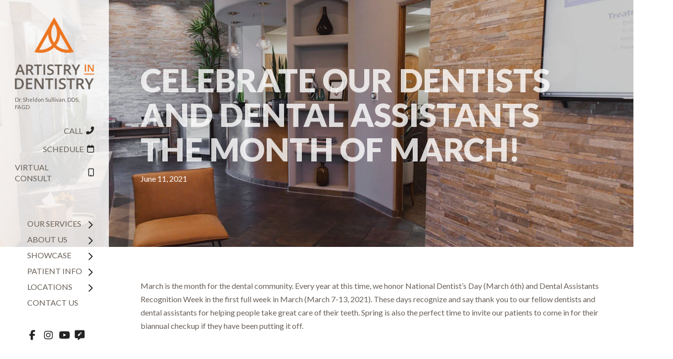

--- FILE ---
content_type: text/html; charset=UTF-8
request_url: https://www.artistryindentistryaz.com/celebrate-our-dentists-and-dental-assistants-the-month-of-march/
body_size: 34405
content:
<!DOCTYPE html>
<html class="no-js" lang="en-US" prefix="og: https://ogp.me/ns#">
<head>
<meta charset="UTF-8">
<meta name="viewport" content="width=device-width, initial-scale=1.0">
<link rel="pingback" href="https://www.artistryindentistryaz.com/wp/xmlrpc.php">
	<style>img:is([sizes="auto" i], [sizes^="auto," i]) { contain-intrinsic-size: 3000px 1500px }</style>
	
<!-- Search Engine Optimization by Rank Math - https://rankmath.com/ -->
<title>Celebrate Our Dentists and Dental Assistants the Month of March! | Dentist in Gilbert, AZ 85234</title>
<meta name="description" content="March is the month for the dental community. Every year at this time, we honor National Dentist’s Day (March 6th) and Dental Assistants Recognition Week in the first full week in March (March 7-13, 2021)."/>
<meta name="robots" content="follow, index, max-snippet:-1, max-video-preview:-1, max-image-preview:large"/>
<link rel="canonical" href="https://www.artistryindentistryaz.com/celebrate-our-dentists-and-dental-assistants-the-month-of-march/" />
<meta property="og:locale" content="en_US" />
<meta property="og:type" content="article" />
<meta property="og:title" content="Celebrate Our Dentists and Dental Assistants the Month of March! | Dentist in Gilbert, AZ 85234" />
<meta property="og:description" content="March is the month for the dental community. Every year at this time, we honor National Dentist’s Day (March 6th) and Dental Assistants Recognition Week in the first full week in March (March 7-13, 2021)." />
<meta property="og:url" content="https://www.artistryindentistryaz.com/celebrate-our-dentists-and-dental-assistants-the-month-of-march/" />
<meta property="og:site_name" content="Dentist in Gilbert- Artistry in Dentistry" />
<meta property="article:section" content="Dentistry" />
<meta property="og:updated_time" content="2023-07-20T22:10:56+00:00" />
<meta property="article:published_time" content="2021-06-11T18:10:00+00:00" />
<meta property="article:modified_time" content="2023-07-20T22:10:56+00:00" />
<meta name="twitter:card" content="summary_large_image" />
<meta name="twitter:title" content="Celebrate Our Dentists and Dental Assistants the Month of March! | Dentist in Gilbert, AZ 85234" />
<meta name="twitter:description" content="March is the month for the dental community. Every year at this time, we honor National Dentist’s Day (March 6th) and Dental Assistants Recognition Week in the first full week in March (March 7-13, 2021)." />
<meta name="twitter:label1" content="Written by" />
<meta name="twitter:data1" content="Aniket Kindre" />
<meta name="twitter:label2" content="Time to read" />
<meta name="twitter:data2" content="3 minutes" />
<!-- /Rank Math WordPress SEO plugin -->

<link rel='dns-prefetch' href='//cdn.userway.org' />
<link rel="alternate" type="application/rss+xml" title="Artistry in Dentistry- Dentist in Gilbert &raquo; Feed" href="https://www.artistryindentistryaz.com/feed/" />
<link rel="alternate" type="application/rss+xml" title="Artistry in Dentistry- Dentist in Gilbert &raquo; Comments Feed" href="https://www.artistryindentistryaz.com/comments/feed/" />
<link rel="alternate" type="application/rss+xml" title="Artistry in Dentistry- Dentist in Gilbert &raquo; Celebrate Our Dentists and Dental Assistants the Month of March! Comments Feed" href="https://www.artistryindentistryaz.com/celebrate-our-dentists-and-dental-assistants-the-month-of-march/feed/" />
<script type="text/javascript">
/* <![CDATA[ */
window._wpemojiSettings = {"baseUrl":"https:\/\/s.w.org\/images\/core\/emoji\/15.0.3\/72x72\/","ext":".png","svgUrl":"https:\/\/s.w.org\/images\/core\/emoji\/15.0.3\/svg\/","svgExt":".svg","source":{"concatemoji":"https:\/\/www.artistryindentistryaz.com\/wp\/wp-includes\/js\/wp-emoji-release.min.js?ver=6.7.2"}};
/*! This file is auto-generated */
!function(i,n){var o,s,e;function c(e){try{var t={supportTests:e,timestamp:(new Date).valueOf()};sessionStorage.setItem(o,JSON.stringify(t))}catch(e){}}function p(e,t,n){e.clearRect(0,0,e.canvas.width,e.canvas.height),e.fillText(t,0,0);var t=new Uint32Array(e.getImageData(0,0,e.canvas.width,e.canvas.height).data),r=(e.clearRect(0,0,e.canvas.width,e.canvas.height),e.fillText(n,0,0),new Uint32Array(e.getImageData(0,0,e.canvas.width,e.canvas.height).data));return t.every(function(e,t){return e===r[t]})}function u(e,t,n){switch(t){case"flag":return n(e,"\ud83c\udff3\ufe0f\u200d\u26a7\ufe0f","\ud83c\udff3\ufe0f\u200b\u26a7\ufe0f")?!1:!n(e,"\ud83c\uddfa\ud83c\uddf3","\ud83c\uddfa\u200b\ud83c\uddf3")&&!n(e,"\ud83c\udff4\udb40\udc67\udb40\udc62\udb40\udc65\udb40\udc6e\udb40\udc67\udb40\udc7f","\ud83c\udff4\u200b\udb40\udc67\u200b\udb40\udc62\u200b\udb40\udc65\u200b\udb40\udc6e\u200b\udb40\udc67\u200b\udb40\udc7f");case"emoji":return!n(e,"\ud83d\udc26\u200d\u2b1b","\ud83d\udc26\u200b\u2b1b")}return!1}function f(e,t,n){var r="undefined"!=typeof WorkerGlobalScope&&self instanceof WorkerGlobalScope?new OffscreenCanvas(300,150):i.createElement("canvas"),a=r.getContext("2d",{willReadFrequently:!0}),o=(a.textBaseline="top",a.font="600 32px Arial",{});return e.forEach(function(e){o[e]=t(a,e,n)}),o}function t(e){var t=i.createElement("script");t.src=e,t.defer=!0,i.head.appendChild(t)}"undefined"!=typeof Promise&&(o="wpEmojiSettingsSupports",s=["flag","emoji"],n.supports={everything:!0,everythingExceptFlag:!0},e=new Promise(function(e){i.addEventListener("DOMContentLoaded",e,{once:!0})}),new Promise(function(t){var n=function(){try{var e=JSON.parse(sessionStorage.getItem(o));if("object"==typeof e&&"number"==typeof e.timestamp&&(new Date).valueOf()<e.timestamp+604800&&"object"==typeof e.supportTests)return e.supportTests}catch(e){}return null}();if(!n){if("undefined"!=typeof Worker&&"undefined"!=typeof OffscreenCanvas&&"undefined"!=typeof URL&&URL.createObjectURL&&"undefined"!=typeof Blob)try{var e="postMessage("+f.toString()+"("+[JSON.stringify(s),u.toString(),p.toString()].join(",")+"));",r=new Blob([e],{type:"text/javascript"}),a=new Worker(URL.createObjectURL(r),{name:"wpTestEmojiSupports"});return void(a.onmessage=function(e){c(n=e.data),a.terminate(),t(n)})}catch(e){}c(n=f(s,u,p))}t(n)}).then(function(e){for(var t in e)n.supports[t]=e[t],n.supports.everything=n.supports.everything&&n.supports[t],"flag"!==t&&(n.supports.everythingExceptFlag=n.supports.everythingExceptFlag&&n.supports[t]);n.supports.everythingExceptFlag=n.supports.everythingExceptFlag&&!n.supports.flag,n.DOMReady=!1,n.readyCallback=function(){n.DOMReady=!0}}).then(function(){return e}).then(function(){var e;n.supports.everything||(n.readyCallback(),(e=n.source||{}).concatemoji?t(e.concatemoji):e.wpemoji&&e.twemoji&&(t(e.twemoji),t(e.wpemoji)))}))}((window,document),window._wpemojiSettings);
/* ]]> */
</script>
<style id='wp-emoji-styles-inline-css' type='text/css'>

	img.wp-smiley, img.emoji {
		display: inline !important;
		border: none !important;
		box-shadow: none !important;
		height: 1em !important;
		width: 1em !important;
		margin: 0 0.07em !important;
		vertical-align: -0.1em !important;
		background: none !important;
		padding: 0 !important;
	}
</style>
<link rel='stylesheet' id='wp-block-library-css' href='https://www.artistryindentistryaz.com/wp/wp-includes/css/dist/block-library/style.min.css?ver=6.7.2' type='text/css' media='all' />
<style id='wp-block-library-theme-inline-css' type='text/css'>
.wp-block-audio :where(figcaption){color:#555;font-size:13px;text-align:center}.is-dark-theme .wp-block-audio :where(figcaption){color:#ffffffa6}.wp-block-audio{margin:0 0 1em}.wp-block-code{border:1px solid #ccc;border-radius:4px;font-family:Menlo,Consolas,monaco,monospace;padding:.8em 1em}.wp-block-embed :where(figcaption){color:#555;font-size:13px;text-align:center}.is-dark-theme .wp-block-embed :where(figcaption){color:#ffffffa6}.wp-block-embed{margin:0 0 1em}.blocks-gallery-caption{color:#555;font-size:13px;text-align:center}.is-dark-theme .blocks-gallery-caption{color:#ffffffa6}:root :where(.wp-block-image figcaption){color:#555;font-size:13px;text-align:center}.is-dark-theme :root :where(.wp-block-image figcaption){color:#ffffffa6}.wp-block-image{margin:0 0 1em}.wp-block-pullquote{border-bottom:4px solid;border-top:4px solid;color:currentColor;margin-bottom:1.75em}.wp-block-pullquote cite,.wp-block-pullquote footer,.wp-block-pullquote__citation{color:currentColor;font-size:.8125em;font-style:normal;text-transform:uppercase}.wp-block-quote{border-left:.25em solid;margin:0 0 1.75em;padding-left:1em}.wp-block-quote cite,.wp-block-quote footer{color:currentColor;font-size:.8125em;font-style:normal;position:relative}.wp-block-quote:where(.has-text-align-right){border-left:none;border-right:.25em solid;padding-left:0;padding-right:1em}.wp-block-quote:where(.has-text-align-center){border:none;padding-left:0}.wp-block-quote.is-large,.wp-block-quote.is-style-large,.wp-block-quote:where(.is-style-plain){border:none}.wp-block-search .wp-block-search__label{font-weight:700}.wp-block-search__button{border:1px solid #ccc;padding:.375em .625em}:where(.wp-block-group.has-background){padding:1.25em 2.375em}.wp-block-separator.has-css-opacity{opacity:.4}.wp-block-separator{border:none;border-bottom:2px solid;margin-left:auto;margin-right:auto}.wp-block-separator.has-alpha-channel-opacity{opacity:1}.wp-block-separator:not(.is-style-wide):not(.is-style-dots){width:100px}.wp-block-separator.has-background:not(.is-style-dots){border-bottom:none;height:1px}.wp-block-separator.has-background:not(.is-style-wide):not(.is-style-dots){height:2px}.wp-block-table{margin:0 0 1em}.wp-block-table td,.wp-block-table th{word-break:normal}.wp-block-table :where(figcaption){color:#555;font-size:13px;text-align:center}.is-dark-theme .wp-block-table :where(figcaption){color:#ffffffa6}.wp-block-video :where(figcaption){color:#555;font-size:13px;text-align:center}.is-dark-theme .wp-block-video :where(figcaption){color:#ffffffa6}.wp-block-video{margin:0 0 1em}:root :where(.wp-block-template-part.has-background){margin-bottom:0;margin-top:0;padding:1.25em 2.375em}
</style>
<link rel='stylesheet' id='single-testimonial-block-css' href='https://www.artistryindentistryaz.com/app/plugins/easy-testimonials/blocks/single-testimonial/style.css?ver=1768505045' type='text/css' media='all' />
<link rel='stylesheet' id='random-testimonial-block-css' href='https://www.artistryindentistryaz.com/app/plugins/easy-testimonials/blocks/random-testimonial/style.css?ver=1768505045' type='text/css' media='all' />
<link rel='stylesheet' id='testimonials-list-block-css' href='https://www.artistryindentistryaz.com/app/plugins/easy-testimonials/blocks/testimonials-list/style.css?ver=1768505045' type='text/css' media='all' />
<link rel='stylesheet' id='testimonials-cycle-block-css' href='https://www.artistryindentistryaz.com/app/plugins/easy-testimonials/blocks/testimonials-cycle/style.css?ver=1768505045' type='text/css' media='all' />
<link rel='stylesheet' id='testimonials-grid-block-css' href='https://www.artistryindentistryaz.com/app/plugins/easy-testimonials/blocks/testimonials-grid/style.css?ver=1768505045' type='text/css' media='all' />
<style id='classic-theme-styles-inline-css' type='text/css'>
/*! This file is auto-generated */
.wp-block-button__link{color:#fff;background-color:#32373c;border-radius:9999px;box-shadow:none;text-decoration:none;padding:calc(.667em + 2px) calc(1.333em + 2px);font-size:1.125em}.wp-block-file__button{background:#32373c;color:#fff;text-decoration:none}
</style>
<style id='global-styles-inline-css' type='text/css'>
:root{--wp--preset--aspect-ratio--square: 1;--wp--preset--aspect-ratio--4-3: 4/3;--wp--preset--aspect-ratio--3-4: 3/4;--wp--preset--aspect-ratio--3-2: 3/2;--wp--preset--aspect-ratio--2-3: 2/3;--wp--preset--aspect-ratio--16-9: 16/9;--wp--preset--aspect-ratio--9-16: 9/16;--wp--preset--color--black: #000000;--wp--preset--color--cyan-bluish-gray: #abb8c3;--wp--preset--color--white: #ffffff;--wp--preset--color--pale-pink: #f78da7;--wp--preset--color--vivid-red: #cf2e2e;--wp--preset--color--luminous-vivid-orange: #ff6900;--wp--preset--color--luminous-vivid-amber: #fcb900;--wp--preset--color--light-green-cyan: #7bdcb5;--wp--preset--color--vivid-green-cyan: #00d084;--wp--preset--color--pale-cyan-blue: #8ed1fc;--wp--preset--color--vivid-cyan-blue: #0693e3;--wp--preset--color--vivid-purple: #9b51e0;--wp--preset--gradient--vivid-cyan-blue-to-vivid-purple: linear-gradient(135deg,rgba(6,147,227,1) 0%,rgb(155,81,224) 100%);--wp--preset--gradient--light-green-cyan-to-vivid-green-cyan: linear-gradient(135deg,rgb(122,220,180) 0%,rgb(0,208,130) 100%);--wp--preset--gradient--luminous-vivid-amber-to-luminous-vivid-orange: linear-gradient(135deg,rgba(252,185,0,1) 0%,rgba(255,105,0,1) 100%);--wp--preset--gradient--luminous-vivid-orange-to-vivid-red: linear-gradient(135deg,rgba(255,105,0,1) 0%,rgb(207,46,46) 100%);--wp--preset--gradient--very-light-gray-to-cyan-bluish-gray: linear-gradient(135deg,rgb(238,238,238) 0%,rgb(169,184,195) 100%);--wp--preset--gradient--cool-to-warm-spectrum: linear-gradient(135deg,rgb(74,234,220) 0%,rgb(151,120,209) 20%,rgb(207,42,186) 40%,rgb(238,44,130) 60%,rgb(251,105,98) 80%,rgb(254,248,76) 100%);--wp--preset--gradient--blush-light-purple: linear-gradient(135deg,rgb(255,206,236) 0%,rgb(152,150,240) 100%);--wp--preset--gradient--blush-bordeaux: linear-gradient(135deg,rgb(254,205,165) 0%,rgb(254,45,45) 50%,rgb(107,0,62) 100%);--wp--preset--gradient--luminous-dusk: linear-gradient(135deg,rgb(255,203,112) 0%,rgb(199,81,192) 50%,rgb(65,88,208) 100%);--wp--preset--gradient--pale-ocean: linear-gradient(135deg,rgb(255,245,203) 0%,rgb(182,227,212) 50%,rgb(51,167,181) 100%);--wp--preset--gradient--electric-grass: linear-gradient(135deg,rgb(202,248,128) 0%,rgb(113,206,126) 100%);--wp--preset--gradient--midnight: linear-gradient(135deg,rgb(2,3,129) 0%,rgb(40,116,252) 100%);--wp--preset--font-size--small: 13px;--wp--preset--font-size--medium: 20px;--wp--preset--font-size--large: 36px;--wp--preset--font-size--x-large: 42px;--wp--preset--spacing--20: 0.44rem;--wp--preset--spacing--30: 0.67rem;--wp--preset--spacing--40: 1rem;--wp--preset--spacing--50: 1.5rem;--wp--preset--spacing--60: 2.25rem;--wp--preset--spacing--70: 3.38rem;--wp--preset--spacing--80: 5.06rem;--wp--preset--shadow--natural: 6px 6px 9px rgba(0, 0, 0, 0.2);--wp--preset--shadow--deep: 12px 12px 50px rgba(0, 0, 0, 0.4);--wp--preset--shadow--sharp: 6px 6px 0px rgba(0, 0, 0, 0.2);--wp--preset--shadow--outlined: 6px 6px 0px -3px rgba(255, 255, 255, 1), 6px 6px rgba(0, 0, 0, 1);--wp--preset--shadow--crisp: 6px 6px 0px rgba(0, 0, 0, 1);}:where(.is-layout-flex){gap: 0.5em;}:where(.is-layout-grid){gap: 0.5em;}body .is-layout-flex{display: flex;}.is-layout-flex{flex-wrap: wrap;align-items: center;}.is-layout-flex > :is(*, div){margin: 0;}body .is-layout-grid{display: grid;}.is-layout-grid > :is(*, div){margin: 0;}:where(.wp-block-columns.is-layout-flex){gap: 2em;}:where(.wp-block-columns.is-layout-grid){gap: 2em;}:where(.wp-block-post-template.is-layout-flex){gap: 1.25em;}:where(.wp-block-post-template.is-layout-grid){gap: 1.25em;}.has-black-color{color: var(--wp--preset--color--black) !important;}.has-cyan-bluish-gray-color{color: var(--wp--preset--color--cyan-bluish-gray) !important;}.has-white-color{color: var(--wp--preset--color--white) !important;}.has-pale-pink-color{color: var(--wp--preset--color--pale-pink) !important;}.has-vivid-red-color{color: var(--wp--preset--color--vivid-red) !important;}.has-luminous-vivid-orange-color{color: var(--wp--preset--color--luminous-vivid-orange) !important;}.has-luminous-vivid-amber-color{color: var(--wp--preset--color--luminous-vivid-amber) !important;}.has-light-green-cyan-color{color: var(--wp--preset--color--light-green-cyan) !important;}.has-vivid-green-cyan-color{color: var(--wp--preset--color--vivid-green-cyan) !important;}.has-pale-cyan-blue-color{color: var(--wp--preset--color--pale-cyan-blue) !important;}.has-vivid-cyan-blue-color{color: var(--wp--preset--color--vivid-cyan-blue) !important;}.has-vivid-purple-color{color: var(--wp--preset--color--vivid-purple) !important;}.has-black-background-color{background-color: var(--wp--preset--color--black) !important;}.has-cyan-bluish-gray-background-color{background-color: var(--wp--preset--color--cyan-bluish-gray) !important;}.has-white-background-color{background-color: var(--wp--preset--color--white) !important;}.has-pale-pink-background-color{background-color: var(--wp--preset--color--pale-pink) !important;}.has-vivid-red-background-color{background-color: var(--wp--preset--color--vivid-red) !important;}.has-luminous-vivid-orange-background-color{background-color: var(--wp--preset--color--luminous-vivid-orange) !important;}.has-luminous-vivid-amber-background-color{background-color: var(--wp--preset--color--luminous-vivid-amber) !important;}.has-light-green-cyan-background-color{background-color: var(--wp--preset--color--light-green-cyan) !important;}.has-vivid-green-cyan-background-color{background-color: var(--wp--preset--color--vivid-green-cyan) !important;}.has-pale-cyan-blue-background-color{background-color: var(--wp--preset--color--pale-cyan-blue) !important;}.has-vivid-cyan-blue-background-color{background-color: var(--wp--preset--color--vivid-cyan-blue) !important;}.has-vivid-purple-background-color{background-color: var(--wp--preset--color--vivid-purple) !important;}.has-black-border-color{border-color: var(--wp--preset--color--black) !important;}.has-cyan-bluish-gray-border-color{border-color: var(--wp--preset--color--cyan-bluish-gray) !important;}.has-white-border-color{border-color: var(--wp--preset--color--white) !important;}.has-pale-pink-border-color{border-color: var(--wp--preset--color--pale-pink) !important;}.has-vivid-red-border-color{border-color: var(--wp--preset--color--vivid-red) !important;}.has-luminous-vivid-orange-border-color{border-color: var(--wp--preset--color--luminous-vivid-orange) !important;}.has-luminous-vivid-amber-border-color{border-color: var(--wp--preset--color--luminous-vivid-amber) !important;}.has-light-green-cyan-border-color{border-color: var(--wp--preset--color--light-green-cyan) !important;}.has-vivid-green-cyan-border-color{border-color: var(--wp--preset--color--vivid-green-cyan) !important;}.has-pale-cyan-blue-border-color{border-color: var(--wp--preset--color--pale-cyan-blue) !important;}.has-vivid-cyan-blue-border-color{border-color: var(--wp--preset--color--vivid-cyan-blue) !important;}.has-vivid-purple-border-color{border-color: var(--wp--preset--color--vivid-purple) !important;}.has-vivid-cyan-blue-to-vivid-purple-gradient-background{background: var(--wp--preset--gradient--vivid-cyan-blue-to-vivid-purple) !important;}.has-light-green-cyan-to-vivid-green-cyan-gradient-background{background: var(--wp--preset--gradient--light-green-cyan-to-vivid-green-cyan) !important;}.has-luminous-vivid-amber-to-luminous-vivid-orange-gradient-background{background: var(--wp--preset--gradient--luminous-vivid-amber-to-luminous-vivid-orange) !important;}.has-luminous-vivid-orange-to-vivid-red-gradient-background{background: var(--wp--preset--gradient--luminous-vivid-orange-to-vivid-red) !important;}.has-very-light-gray-to-cyan-bluish-gray-gradient-background{background: var(--wp--preset--gradient--very-light-gray-to-cyan-bluish-gray) !important;}.has-cool-to-warm-spectrum-gradient-background{background: var(--wp--preset--gradient--cool-to-warm-spectrum) !important;}.has-blush-light-purple-gradient-background{background: var(--wp--preset--gradient--blush-light-purple) !important;}.has-blush-bordeaux-gradient-background{background: var(--wp--preset--gradient--blush-bordeaux) !important;}.has-luminous-dusk-gradient-background{background: var(--wp--preset--gradient--luminous-dusk) !important;}.has-pale-ocean-gradient-background{background: var(--wp--preset--gradient--pale-ocean) !important;}.has-electric-grass-gradient-background{background: var(--wp--preset--gradient--electric-grass) !important;}.has-midnight-gradient-background{background: var(--wp--preset--gradient--midnight) !important;}.has-small-font-size{font-size: var(--wp--preset--font-size--small) !important;}.has-medium-font-size{font-size: var(--wp--preset--font-size--medium) !important;}.has-large-font-size{font-size: var(--wp--preset--font-size--large) !important;}.has-x-large-font-size{font-size: var(--wp--preset--font-size--x-large) !important;}
:where(.wp-block-post-template.is-layout-flex){gap: 1.25em;}:where(.wp-block-post-template.is-layout-grid){gap: 1.25em;}
:where(.wp-block-columns.is-layout-flex){gap: 2em;}:where(.wp-block-columns.is-layout-grid){gap: 2em;}
:root :where(.wp-block-pullquote){font-size: 1.5em;line-height: 1.6;}
</style>
<link rel='stylesheet' id='esg-plugin-settings-css' href='https://www.artistryindentistryaz.com/app/plugins/essential-grid/public/assets/css/settings.css?ver=3.1.1' type='text/css' media='all' />
<link rel='stylesheet' id='tp-fontello-css' href='https://www.artistryindentistryaz.com/app/plugins/essential-grid/public/assets/font/fontello/css/fontello.css?ver=3.1.1' type='text/css' media='all' />
<link rel='stylesheet' id='rating-style-css' href='https://www.artistryindentistryaz.com/app/themes/localiq-gold-theme/assets/css/rating-field.css?ver=6.7.2' type='text/css' media='all' />
<link rel='stylesheet' id='faqs-style-css' href='https://www.artistryindentistryaz.com/app/themes/localiq-gold-theme/assets/css/quick-and-easy-faqs.css?ver=6.7.2' type='text/css' media='all' />
<link rel='stylesheet' id='global-style-css' href='https://www.artistryindentistryaz.com/app/themes/localiq-gold-theme/assets/css/global.css?ver=6.7.2' type='text/css' media='all' />
<link rel='stylesheet' id='aux-css-css' href='https://www.artistryindentistryaz.com/?aux-css&#038;ver=6.7.2' type='text/css' media='all' />
<link rel='stylesheet' id='x-stack-css' href='https://www.artistryindentistryaz.com/app/themes/pro/framework/dist/css/site/stacks/integrity-light.css?ver=6.6.10' type='text/css' media='all' />
<link rel='stylesheet' id='x-child-css' href='https://www.artistryindentistryaz.com/app/themes/localiq-gold-theme/style.css?ver=6.6.10' type='text/css' media='all' />
<link rel='stylesheet' id='ubermenu-css' href='https://www.artistryindentistryaz.com/app/plugins/ubermenu/pro/assets/css/ubermenu.min.css?ver=3.8.2' type='text/css' media='all' />
<link rel='stylesheet' id='ubermenu-minimal-css' href='https://www.artistryindentistryaz.com/app/plugins/ubermenu/assets/css/skins/minimal.css?ver=6.7.2' type='text/css' media='all' />
<link rel='stylesheet' id='ubermenu-font-awesome-all-css' href='https://www.artistryindentistryaz.com/app/plugins/ubermenu/assets/fontawesome/css/all.min.css?ver=6.7.2' type='text/css' media='all' />
<style id='cs-inline-css' type='text/css'>
@media (min-width:1200px){.x-hide-xl{display:none !important;}}@media (min-width:979px) and (max-width:1199px){.x-hide-lg{display:none !important;}}@media (min-width:767px) and (max-width:978px){.x-hide-md{display:none !important;}}@media (min-width:480px) and (max-width:766px){.x-hide-sm{display:none !important;}}@media (max-width:479px){.x-hide-xs{display:none !important;}} a,h1 a:hover,h2 a:hover,h3 a:hover,h4 a:hover,h5 a:hover,h6 a:hover,.x-breadcrumb-wrap a:hover,.widget ul li a:hover,.widget ol li a:hover,.widget.widget_text ul li a,.widget.widget_text ol li a,.widget_nav_menu .current-menu-item > a,.x-accordion-heading .x-accordion-toggle:hover,.x-comment-author a:hover,.x-comment-time:hover,.x-recent-posts a:hover .h-recent-posts{color:#ed7422;}a:hover,.widget.widget_text ul li a:hover,.widget.widget_text ol li a:hover,.x-twitter-widget ul li a:hover{color:#ed7422;}.rev_slider_wrapper,a.x-img-thumbnail:hover,.x-slider-container.below,.page-template-template-blank-3-php .x-slider-container.above,.page-template-template-blank-6-php .x-slider-container.above{border-color:#ed7422;}.entry-thumb:before,.x-pagination span.current,.woocommerce-pagination span[aria-current],.flex-direction-nav a,.flex-control-nav a:hover,.flex-control-nav a.flex-active,.mejs-time-current,.x-dropcap,.x-skill-bar .bar,.x-pricing-column.featured h2,.h-comments-title small,.x-entry-share .x-share:hover,.x-highlight,.x-recent-posts .x-recent-posts-img:after{background-color:#ed7422;}.x-nav-tabs > .active > a,.x-nav-tabs > .active > a:hover{box-shadow:inset 0 3px 0 0 #ed7422;}.x-main{width:calc(72% - 2.463055%);}.x-sidebar{width:calc(100% - 2.463055% - 72%);}.x-comment-author,.x-comment-time,.comment-form-author label,.comment-form-email label,.comment-form-url label,.comment-form-rating label,.comment-form-comment label,.widget_calendar #wp-calendar caption,.widget.widget_rss li .rsswidget{font-family:"Lato",sans-serif;font-weight:700;}.p-landmark-sub,.p-meta,input,button,select,textarea{font-family:"Lato",sans-serif;}.widget ul li a,.widget ol li a,.x-comment-time{color:#686059;}.widget_text ol li a,.widget_text ul li a{color:#ed7422;}.widget_text ol li a:hover,.widget_text ul li a:hover{color:#ed7422;}.comment-form-author label,.comment-form-email label,.comment-form-url label,.comment-form-rating label,.comment-form-comment label,.widget_calendar #wp-calendar th,.p-landmark-sub strong,.widget_tag_cloud .tagcloud a:hover,.widget_tag_cloud .tagcloud a:active,.entry-footer a:hover,.entry-footer a:active,.x-breadcrumbs .current,.x-comment-author,.x-comment-author a{color:#ed7422;}.widget_calendar #wp-calendar th{border-color:#ed7422;}.h-feature-headline span i{background-color:#ed7422;}@media (max-width:978.98px){}html{font-size:16px;}@media (min-width:479px){html{font-size:16px;}}@media (min-width:766px){html{font-size:16px;}}@media (min-width:978px){html{font-size:16px;}}@media (min-width:1199px){html{font-size:16px;}}body{font-style:normal;font-weight:400;color:#686059;background-color:transparent;}.w-b{font-weight:400 !important;}h1,h2,h3,h4,h5,h6,.h1,.h2,.h3,.h4,.h5,.h6,.x-text-headline{font-family:"Lato",sans-serif;font-style:normal;font-weight:700;}h1,.h1{letter-spacing:0em;}h2,.h2{letter-spacing:0em;}h3,.h3{letter-spacing:0em;}h4,.h4{letter-spacing:0em;}h5,.h5{letter-spacing:0em;}h6,.h6{letter-spacing:0em;}.w-h{font-weight:700 !important;}.x-container.width{width:88%;}.x-container.max{max-width:1440px;}.x-bar-content.x-container.width{flex-basis:88%;}.x-main.full{float:none;clear:both;display:block;width:auto;}@media (max-width:978.98px){.x-main.full,.x-main.left,.x-main.right,.x-sidebar.left,.x-sidebar.right{float:none;display:block;width:auto !important;}}.entry-header,.entry-content{font-size:1rem;}body,input,button,select,textarea{font-family:"Lato",sans-serif;}h1,h2,h3,h4,h5,h6,.h1,.h2,.h3,.h4,.h5,.h6,h1 a,h2 a,h3 a,h4 a,h5 a,h6 a,.h1 a,.h2 a,.h3 a,.h4 a,.h5 a,.h6 a,blockquote{color:#ed7422;}.cfc-h-tx{color:#ed7422 !important;}.cfc-h-bd{border-color:#ed7422 !important;}.cfc-h-bg{background-color:#ed7422 !important;}.cfc-b-tx{color:#686059 !important;}.cfc-b-bd{border-color:#686059 !important;}.cfc-b-bg{background-color:#686059 !important;}.x-btn,.button,[type="submit"]{color:#686059;border-color:#ed7422;background-color:transparent;text-shadow:0 0.075em 0.075em rgba(0,0,0,0.5);border-radius:0.25em;}.x-btn:hover,.button:hover,[type="submit"]:hover{color:#ffffff;border-color:#ed7422;background-color:#ed7422;text-shadow:0 0.075em 0.075em rgba(0,0,0,0.5);}.x-btn.x-btn-real,.x-btn.x-btn-real:hover{margin-bottom:0.25em;text-shadow:0 0.075em 0.075em rgba(0,0,0,0.65);}.x-btn.x-btn-real{box-shadow:0 0.25em 0 0 #a71000,0 4px 9px rgba(0,0,0,0.75);}.x-btn.x-btn-real:hover{box-shadow:0 0.25em 0 0 #a71000,0 4px 9px rgba(0,0,0,0.75);}.x-btn.x-btn-flat,.x-btn.x-btn-flat:hover{margin-bottom:0;text-shadow:0 0.075em 0.075em rgba(0,0,0,0.65);box-shadow:none;}.x-btn.x-btn-transparent,.x-btn.x-btn-transparent:hover{margin-bottom:0;border-width:3px;text-shadow:none;text-transform:uppercase;background-color:transparent;box-shadow:none;}body .gform_wrapper .gfield_required{color:#ed7422;}body .gform_wrapper h2.gsection_title,body .gform_wrapper h3.gform_title,body .gform_wrapper .top_label .gfield_label,body .gform_wrapper .left_label .gfield_label,body .gform_wrapper .right_label .gfield_label{font-weight:700;}body .gform_wrapper h2.gsection_title{letter-spacing:0em!important;}body .gform_wrapper h3.gform_title{letter-spacing:0em!important;}body .gform_wrapper .top_label .gfield_label,body .gform_wrapper .left_label .gfield_label,body .gform_wrapper .right_label .gfield_label{color:#ed7422;}body .gform_wrapper .validation_message{font-weight:400;}.bg .mejs-container,.x-video .mejs-container{position:unset !important;} @font-face{font-family:'FontAwesomePro';font-style:normal;font-weight:900;font-display:block;src:url('https://www.artistryindentistryaz.com/app/themes/pro/cornerstone/assets/fonts/fa-solid-900.woff2?ver=6.7.2') format('woff2'),url('https://www.artistryindentistryaz.com/app/themes/pro/cornerstone/assets/fonts/fa-solid-900.ttf?ver=6.7.2') format('truetype');}[data-x-fa-pro-icon]{font-family:"FontAwesomePro" !important;}[data-x-fa-pro-icon]:before{content:attr(data-x-fa-pro-icon);}[data-x-icon],[data-x-icon-o],[data-x-icon-l],[data-x-icon-s],[data-x-icon-b],[data-x-icon-sr],[data-x-icon-ss],[data-x-icon-sl],[data-x-fa-pro-icon],[class*="cs-fa-"]{display:inline-flex;font-style:normal;font-weight:400;text-decoration:inherit;text-rendering:auto;-webkit-font-smoothing:antialiased;-moz-osx-font-smoothing:grayscale;}[data-x-icon].left,[data-x-icon-o].left,[data-x-icon-l].left,[data-x-icon-s].left,[data-x-icon-b].left,[data-x-icon-sr].left,[data-x-icon-ss].left,[data-x-icon-sl].left,[data-x-fa-pro-icon].left,[class*="cs-fa-"].left{margin-right:0.5em;}[data-x-icon].right,[data-x-icon-o].right,[data-x-icon-l].right,[data-x-icon-s].right,[data-x-icon-b].right,[data-x-icon-sr].right,[data-x-icon-ss].right,[data-x-icon-sl].right,[data-x-fa-pro-icon].right,[class*="cs-fa-"].right{margin-left:0.5em;}[data-x-icon]:before,[data-x-icon-o]:before,[data-x-icon-l]:before,[data-x-icon-s]:before,[data-x-icon-b]:before,[data-x-icon-sr]:before,[data-x-icon-ss]:before,[data-x-icon-sl]:before,[data-x-fa-pro-icon]:before,[class*="cs-fa-"]:before{line-height:1;}@font-face{font-family:'FontAwesome';font-style:normal;font-weight:900;font-display:block;src:url('https://www.artistryindentistryaz.com/app/themes/pro/cornerstone/assets/fonts/fa-solid-900.woff2?ver=6.7.2') format('woff2'),url('https://www.artistryindentistryaz.com/app/themes/pro/cornerstone/assets/fonts/fa-solid-900.ttf?ver=6.7.2') format('truetype');}[data-x-icon],[data-x-icon-s],[data-x-icon][class*="cs-fa-"]{font-family:"FontAwesome" !important;font-weight:900;}[data-x-icon]:before,[data-x-icon][class*="cs-fa-"]:before{content:attr(data-x-icon);}[data-x-icon-s]:before{content:attr(data-x-icon-s);}@font-face{font-family:'FontAwesomeRegular';font-style:normal;font-weight:400;font-display:block;src:url('https://www.artistryindentistryaz.com/app/themes/pro/cornerstone/assets/fonts/fa-regular-400.woff2?ver=6.7.2') format('woff2'),url('https://www.artistryindentistryaz.com/app/themes/pro/cornerstone/assets/fonts/fa-regular-400.ttf?ver=6.7.2') format('truetype');}@font-face{font-family:'FontAwesomePro';font-style:normal;font-weight:400;font-display:block;src:url('https://www.artistryindentistryaz.com/app/themes/pro/cornerstone/assets/fonts/fa-regular-400.woff2?ver=6.7.2') format('woff2'),url('https://www.artistryindentistryaz.com/app/themes/pro/cornerstone/assets/fonts/fa-regular-400.ttf?ver=6.7.2') format('truetype');}[data-x-icon-o]{font-family:"FontAwesomeRegular" !important;}[data-x-icon-o]:before{content:attr(data-x-icon-o);}@font-face{font-family:'FontAwesomeLight';font-style:normal;font-weight:300;font-display:block;src:url('https://www.artistryindentistryaz.com/app/themes/pro/cornerstone/assets/fonts/fa-light-300.woff2?ver=6.7.2') format('woff2'),url('https://www.artistryindentistryaz.com/app/themes/pro/cornerstone/assets/fonts/fa-light-300.ttf?ver=6.7.2') format('truetype');}@font-face{font-family:'FontAwesomePro';font-style:normal;font-weight:300;font-display:block;src:url('https://www.artistryindentistryaz.com/app/themes/pro/cornerstone/assets/fonts/fa-light-300.woff2?ver=6.7.2') format('woff2'),url('https://www.artistryindentistryaz.com/app/themes/pro/cornerstone/assets/fonts/fa-light-300.ttf?ver=6.7.2') format('truetype');}[data-x-icon-l]{font-family:"FontAwesomeLight" !important;font-weight:300;}[data-x-icon-l]:before{content:attr(data-x-icon-l);}@font-face{font-family:'FontAwesomeBrands';font-style:normal;font-weight:normal;font-display:block;src:url('https://www.artistryindentistryaz.com/app/themes/pro/cornerstone/assets/fonts/fa-brands-400.woff2?ver=6.7.2') format('woff2'),url('https://www.artistryindentistryaz.com/app/themes/pro/cornerstone/assets/fonts/fa-brands-400.ttf?ver=6.7.2') format('truetype');}[data-x-icon-b]{font-family:"FontAwesomeBrands" !important;}[data-x-icon-b]:before{content:attr(data-x-icon-b);}.widget.widget_rss li .rsswidget:before{content:"\f35d";padding-right:0.4em;font-family:"FontAwesome";} .mqz-0.x-section{margin-top:0px;margin-right:0px;margin-bottom:0px;border-top-width:0;border-right-width:0;border-bottom-width:0;border-left-width:0;padding-right:0px;}.mqz-1.x-section{margin-left:-220px;padding-bottom:0px;padding-left:220px;text-align:left;z-index:1;}.mqz-2.x-section{padding-top:0px;}.mqz-3.x-section{margin-left:0px;padding-bottom:65px;padding-left:0px;z-index:auto;}.mqz-4.x-section{padding-top:65px;}.mqz-5.x-row{overflow-x:hidden;overflow-y:hidden;margin-top:0px;margin-bottom:0px;text-align:left;}.mqz-5 > .x-row-inner{align-items:center;align-content:center;}.mqz-6.x-row{z-index:auto;margin-right:auto;margin-left:auto;border-top-width:0;border-right-width:0;border-bottom-width:0;border-left-width:0;padding-top:1px;padding-right:1px;padding-bottom:1px;padding-left:1px;font-size:1em;}.mqz-6 > .x-row-inner{flex-direction:row;justify-content:flex-start;margin-top:calc(((1rem / 2) + 1px) * -1);margin-right:calc(((1rem / 2) + 1px) * -1);margin-bottom:calc(((1rem / 2) + 1px) * -1);margin-left:calc(((1rem / 2) + 1px) * -1);}.mqz-6 > .x-row-inner > *{flex-grow:1;margin-top:calc(1rem / 2);margin-bottom:calc(1rem / 2);margin-right:calc(1rem / 2);margin-left:calc(1rem / 2);}.mqz-7 > .x-row-inner{align-items:stretch;align-content:stretch;}.mqz-8{--gap:1rem;}.mqz-9 > .x-row-inner > *:nth-child(1n - 0) {flex-basis:calc(100% - clamp(0px,var(--gap),9999px));}.mqz-a > .x-row-inner > *:nth-child(1n - 0) {flex-basis:calc(100% - clamp(0px,var(--gap),9999px));}.mqz-b > .x-row-inner > *:nth-child(1n - 0) {flex-basis:calc(100% - clamp(0px,var(--gap),9999px));}.mqz-c.x-col{display:flex;flex-direction:column;justify-content:center;align-items:flex-start;height:40vh;min-height:500px;}.mqz-d.x-col{z-index:1;border-top-width:0;border-right-width:0;border-bottom-width:0;border-left-width:0;font-size:1em;}.mqz-e.x-text{border-top-width:0;border-right-width:0;border-bottom-width:0;border-left-width:0;font-size:1em;}.mqz-e.x-text .x-text-content-text-primary{font-family:"Lato",sans-serif;font-size:65px;font-style:normal;font-weight:900;line-height:1.08;letter-spacing:0em;text-align:left;text-transform:uppercase;color:rgba(255,255,255,0.8);}.mqz-e.x-text .x-text-content-text-subheadline{margin-top:12px;font-family:"Lato",sans-serif;font-size:1em;font-style:normal;font-weight:400;line-height:1.6;letter-spacing:0em;text-transform:none;color:#fff;}.mqz-f{border-top-width:0;border-right-width:0;border-bottom-width:0;border-left-width:0;font-size:1.5em;}.mqz-f .x-paginate-inner{justify-content:center;margin-right:calc(6em * -1);margin-bottom:calc(6em * -1);}.mqz-f .x-paginate-inner > *{min-width:3em;min-height:3em;margin-right:6em;margin-bottom:6em;border-top-width:0;border-right-width:0;border-bottom-width:0;border-left-width:0;padding-top:0.8em;padding-right:1em;padding-bottom:0.8em;padding-left:1em;font-family:inherit;font-size:1em;font-weight:inherit;color:#ed7422;background-color:transparent;}.mqz-f .x-paginate-inner > .current{color:#252525;border-top-color:transparent;border-right-color:transparent;border-bottom-color:transparent;border-left-color:transparent;}@media screen and (min-width:979px) and (max-width:1199px){.mqz-e.x-text .x-text-content-text-primary{font-size:55px;}}@media screen and (max-width:978px){.mqz-1.x-section{margin-left:0px;padding-left:0px;}.mqz-5 > .x-row-inner{margin-top:calc((1rem / 2) * -1);margin-right:calc((1rem / 2) * -1);margin-bottom:calc((1rem / 2) * -1);margin-left:calc((1rem / 2) * -1);}.mqz-9 > .x-row-inner > *:nth-child(1n - 0) {flex-basis:calc(100% - clamp(0px,var(--gap),9999px));}.mqz-c.x-col{height:30vh;min-height:300px;}}@media screen and (min-width:767px) and (max-width:978px){.mqz-e.x-text .x-text-content-text-primary{font-size:50px;}}@media screen and (min-width:480px) and (max-width:766px){.mqz-e.x-text .x-text-content-text-primary{font-size:45px;}}@media screen and (max-width:479px){.mqz-e.x-text .x-text-content-text-primary{font-size:35px;}}  .m4d-0.x-bar{height:80px;font-size:16px;background-color:#252525;box-shadow:0em 0.15em 2em rgba(0,0,0,0.15);}.m4d-0 .x-bar-content{flex-direction:row;justify-content:space-between;align-items:center;height:80px;max-width:1200px;}.m4d-0.x-bar-outer-spacers:after,.m4d-0.x-bar-outer-spacers:before{flex-basis:1rem;width:1rem!important;height:1rem;}.m4d-0.x-bar-space{font-size:16px;height:80px;}.m4d-1.x-bar{border-top-width:0;border-right-width:0;border-bottom-width:0;border-left-width:0;z-index:9999;}.m4d-1 .x-bar-content{display:flex;}.m4d-2.x-bar{width:220px;font-size:1rem;background-color:rgba(255,255,255,0.85);}.m4d-2 .x-bar-content{flex-direction:column;justify-content:flex-start;align-items:flex-start;width:220px;}.m4d-2.x-bar-outer-spacers:after,.m4d-2.x-bar-outer-spacers:before{flex-basis:0em;width:0em!important;height:0em;}.m4d-2.x-bar-space{font-size:1rem;width:220px;flex-basis:220px;}.m4d-3.x-bar-container{display:flex;align-items:center;flex-grow:1;flex-shrink:0;border-top-width:0;border-right-width:0;border-bottom-width:0;border-left-width:0;font-size:1em;z-index:auto;}.m4d-4.x-bar-container{flex-direction:row;justify-content:space-between;flex-basis:0%;}.m4d-5.x-bar-container{flex-direction:column;justify-content:flex-start;flex-basis:auto;padding-top:35px;padding-right:30px;padding-bottom:35px;padding-left:30px;}.m4d-6.x-anchor {width:48px;min-width:32px;max-width:48px;height:48px;min-height:32px;max-height:48px;border-top-left-radius:100em;border-top-right-radius:100em;border-bottom-right-radius:100em;border-bottom-left-radius:100em;}.m4d-6.x-anchor .x-graphic {margin-top:5px;margin-right:5px;margin-bottom:5px;margin-left:5px;}.m4d-6.x-anchor .x-graphic-icon {color:rgba(0,0,0,1);}.m4d-6.x-anchor:hover .x-graphic-icon,.m4d-6.x-anchor[class*="active"] .x-graphic-icon,[data-x-effect-provider*="colors"]:hover .m4d-6.x-anchor .x-graphic-icon {color:rgba(0,0,0,0.5);}.m4d-6.x-anchor .x-toggle {color:#fff;}.m4d-6.x-anchor:hover .x-toggle,.m4d-6.x-anchor[class*="active"] .x-toggle,[data-x-effect-provider*="colors"]:hover .m4d-6.x-anchor .x-toggle {color:#ed7422;}.m4d-6.x-anchor .x-toggle-burger {width:32px;margin-top:8px;margin-right:0;margin-bottom:8px;margin-left:0;font-size:2px;}.m4d-6.x-anchor .x-toggle-burger-bun-t {transform:translate3d(0,calc(8px * -1),0);}.m4d-6.x-anchor .x-toggle-burger-bun-b {transform:translate3d(0,8px,0);}.m4d-8.x-anchor {border-top-width:0;border-right-width:0;border-bottom-width:0;border-left-width:0;font-size:1em;}.m4d-8.x-anchor .x-anchor-content {display:flex;align-items:center;}.m4d-9.x-anchor .x-anchor-content {flex-direction:row;}.m4d-a.x-anchor .x-anchor-content {justify-content:center;}.m4d-d.x-anchor .x-graphic-icon {font-size:1.25em;}.m4d-e.x-anchor .x-graphic-icon {width:auto;}.m4d-f.x-anchor .x-graphic-icon {border-top-width:0;border-right-width:0;border-bottom-width:0;border-left-width:0;}.m4d-h.x-anchor {background-color:transparent;}.m4d-h.x-anchor:hover .x-graphic-icon,.m4d-h.x-anchor[class*="active"] .x-graphic-icon,[data-x-effect-provider*="colors"]:hover .m4d-h.x-anchor .x-graphic-icon {color:#ed7422;}.m4d-i.x-anchor .x-anchor-content {flex-direction:row-reverse;}.m4d-i.x-anchor .x-graphic {margin-top:0px;margin-bottom:3px;margin-left:7px;}.m4d-i.x-anchor .x-graphic-icon {font-size:1em;}.m4d-j.x-anchor .x-anchor-text-primary {font-family:"Lato",sans-serif;font-style:normal;font-weight:400;line-height:1.4;}.m4d-j.x-anchor:hover .x-anchor-text-primary,.m4d-j.x-anchor[class*="active"] .x-anchor-text-primary,[data-x-effect-provider*="colors"]:hover .m4d-j.x-anchor .x-anchor-text-primary {color:#ed7422;}.m4d-k.x-anchor .x-anchor-text-primary {font-size:1em;}.m4d-l.x-anchor .x-anchor-text-primary {text-transform:uppercase;}.m4d-m.x-anchor .x-anchor-text-primary {color:#686059;}.m4d-n.x-anchor .x-graphic {margin-right:0px;}.m4d-o.x-anchor .x-graphic-icon {color:#252525;}.m4d-p.x-anchor {margin-top:15px;margin-bottom:0px;}.m4d-q.x-anchor {margin-right:0px;margin-left:0px;}.m4d-r.x-anchor {margin-top:2px;margin-bottom:2px;background-color:#f4f1ee;}.m4d-r.x-anchor .x-anchor-content {padding-top:1em;padding-right:0em;padding-bottom:1em;}.m4d-r.x-anchor .x-anchor-text {margin-top:12px;margin-bottom:12px;}.m4d-r.x-anchor .x-anchor-text-primary {text-shadow:1px 0px 1px transparent;}.m4d-r.x-anchor .x-anchor-sub-indicator {width:15px;height:15px;line-height:15px;margin-bottom:10px;color:#686059;}.m4d-s.x-anchor .x-anchor-content {padding-left:1.25em;}.m4d-s.x-anchor .x-anchor-sub-indicator {margin-right:7px;font-size:1.25em;}.m4d-t.x-anchor .x-anchor-text {margin-right:auto;}.m4d-t.x-anchor .x-anchor-sub-indicator {margin-top:7px;margin-left:7px;}.m4d-t.x-anchor:hover .x-anchor-sub-indicator,.m4d-t.x-anchor[class*="active"] .x-anchor-sub-indicator,[data-x-effect-provider*="colors"]:hover .m4d-t.x-anchor .x-anchor-sub-indicator {color:#ed7422;}.m4d-u.x-anchor .x-anchor-text {margin-left:5px;}.m4d-v.x-anchor {margin-top:0em;margin-right:0em;margin-bottom:0em;margin-left:1em;}.m4d-v.x-anchor .x-anchor-content {padding-top:0.75em;padding-right:1.25em;padding-bottom:0.75em;}.m4d-v.x-anchor .x-anchor-text-primary {color:#252525;}.m4d-v.x-anchor .x-anchor-sub-indicator {width:10px;height:10px;line-height:10px;margin-bottom:12px;}.m4d-w.x-anchor .x-anchor-text {margin-top:5px;margin-bottom:5px;}.m4d-w.x-anchor .x-anchor-sub-indicator {color:#252525;}.m4d-x.x-anchor .x-graphic {margin-top:10px;margin-bottom:10px;}.m4d-y.x-anchor .x-graphic {margin-right:10px;margin-left:10px;}.m4d-z.x-anchor .x-graphic-icon {font-size:1.5em;color:#fff;}.m4d-10.x-anchor .x-graphic {margin-left:20px;}.m4d-11.x-anchor .x-graphic {margin-left:30px;}.m4d-12.x-anchor .x-anchor-content {justify-content:flex-end;}.m4d-12.x-anchor .x-anchor-sub-indicator {margin-right:0px;}.m4d-13.x-anchor .x-anchor-text {margin-left:25px;}.m4d-13.x-anchor .x-anchor-sub-indicator {width:14px;height:14px;line-height:14px;margin-bottom:9px;font-size:1.3em;}.m4d-14.x-anchor .x-anchor-text-primary {font-size:13px;}.m4d-14.x-anchor .x-anchor-sub-indicator {width:13px;height:13px;line-height:13px;margin-bottom:7px;font-size:1.1em;}.m4d-15.x-anchor .x-graphic-icon {width:10px;}.m4d-16.x-anchor .x-graphic-icon {width:12px;}.m4d-17{font-size:16px;transition-duration:500ms;}.m4d-17 .x-off-canvas-bg{background-color:rgba(0,0,0,0.75);transition-duration:500ms;transition-timing-function:cubic-bezier(0.400,0.000,0.200,1.000);}.m4d-17 .x-off-canvas-close{width:calc(1em * 3);height:calc(1em * 3);font-size:1em;color:rgba(0,0,0,0.5);transition-duration:0.3s,500ms,500ms;transition-timing-function:ease-in-out,cubic-bezier(0.400,0.000,0.200,1.000),cubic-bezier(0.400,0.000,0.200,1.000);}.m4d-17 .x-off-canvas-close:focus,.m4d-17 .x-off-canvas-close:hover{color:rgba(0,0,0,1);}.m4d-17 .x-off-canvas-content{width:100%;max-width:24em;padding-top:calc(1em * 3);padding-right:calc(1em * 3);padding-bottom:calc(1em * 3);padding-left:calc(1em * 3);border-top-width:0;border-right-width:0;border-bottom-width:0;border-left-width:0;background-color:#f4f1ee;transition-duration:500ms;transition-timing-function:cubic-bezier(0.400,0.000,0.200,1.000);}.m4d-18{display:flex;margin-top:30px;margin-right:0px;margin-bottom:0px;margin-left:0px;}.m4d-19{flex-direction:column;justify-content:flex-start;align-items:flex-end;}.m4d-1a{flex-grow:0;flex-basis:auto;border-top-width:0;border-right-width:0;border-bottom-width:0;border-left-width:0;font-size:1em;}.m4d-1b{flex-shrink:1;}.m4d-1c{width:100%;}.m4d-1e{flex-shrink:0;}.m4d-1f{flex-direction:row;justify-content:center;align-items:center;}.m4d-1h{font-size:1em;}.m4d-1h [data-x-toggle-collapse]{transition-duration:300ms;transition-timing-function:cubic-bezier(0.400,0.000,0.200,1.000);}.m4d-1i{margin-top:65px;margin-right:0px;margin-bottom:0px;margin-left:0px;}.m4d-1j.x-image{font-size:1em;border-top-width:0;border-right-width:0;border-bottom-width:0;border-left-width:0;}.m4d-1k.x-image img{object-fit:contain;}.m4d-1l.x-image{display:block;width:100%;margin-top:0rem;margin-right:auto;margin-bottom:.8rem;margin-left:auto;}.m4d-1l.x-image img{width:100%;}.m4d-1m.x-text{border-top-width:0;border-right-width:0;border-bottom-width:0;border-left-width:0;font-family:inherit;font-size:.7em;font-style:normal;font-weight:inherit;line-height:1.4;letter-spacing:0em;text-transform:none;color:#686059;}.m4d-1m.x-text > :first-child{margin-top:0;}.m4d-1m.x-text > :last-child{margin-bottom:0;}@media screen and (max-width:978px){.m4d-1k.x-image{max-width:200px;}} @media screen and (max-width:768px){.e157-e9.x-image img{margin:0;}} .m1x-0.x-bar{height:auto;padding-right:0px;border-top-width:0;border-right-width:0;border-bottom-width:0;border-left-width:0;font-size:16px;background-color:#1f1f1f;z-index:9999;}.m1x-0 .x-bar-content{display:flex;flex-direction:row;align-items:flex-start;height:auto;}.m1x-0.x-bar-outer-spacers:after,.m1x-0.x-bar-outer-spacers:before{flex-basis:1em;width:1em!important;height:1em;}.m1x-0.x-bar-space{font-size:16px;}.m1x-1.x-bar{padding-top:65px;padding-bottom:65px;padding-left:0px;}.m1x-1 .x-bar-content{justify-content:space-between;flex-wrap:wrap;align-content:flex-start;}.m1x-2.x-bar{padding-top:0em;padding-bottom:55px;padding-left:0%;}.m1x-2 .x-bar-content{justify-content:flex-start;}.m1x-3.x-bar-container{display:flex;align-items:flex-start;flex-basis:auto;border-top-width:0;border-right-width:0;border-bottom-width:0;border-left-width:0;font-size:1em;z-index:auto;}.m1x-4.x-bar-container{flex-direction:column;}.m1x-5.x-bar-container{justify-content:flex-start;flex-grow:1;flex-shrink:0;}.m1x-6.x-bar-container{max-width:50%;}.m1x-7.x-bar-container{text-align:left;}.m1x-c.x-bar-container{flex-direction:row;}.m1x-e.x-bar-container{justify-content:space-between;flex-grow:0;flex-shrink:1;}.m1x-f.x-image{font-size:1em;border-top-width:0;border-right-width:0;border-bottom-width:0;border-left-width:0;}.m1x-f.x-image img{width:100%;}.m1x-g.x-image{width:300px;padding-top:0px;padding-right:0px;padding-bottom:20px;padding-left:0px;}.m1x-g.x-image img{object-position:30% 30%;}.m1x-h.x-image{width:90px;}.m1x-i.x-text{width:80%;padding-top:0px;padding-right:0em;padding-bottom:20px;padding-left:0em;font-weight:400;text-align:left;}.m1x-j.x-text{border-top-width:0;border-right-width:0;border-bottom-width:0;border-left-width:0;font-style:normal;line-height:1.4;letter-spacing:0em;}.m1x-j.x-text > :first-child{margin-top:0;}.m1x-j.x-text > :last-child{margin-bottom:0;}.m1x-k.x-text{font-family:"Lato",sans-serif;}.m1x-l.x-text{font-size:1em;text-transform:none;}.m1x-m.x-text{color:rgba(0,0,0,1);}.m1x-o.x-text{font-family:inherit;font-weight:inherit;}.m1x-p.x-text{color:#fff;}.m1x-q.x-text{font-size:12px;font-weight:400;text-align:center;text-transform:uppercase;color:#a7a7a7;}.m1x-s.x-anchor {border-top-width:0;border-right-width:0;border-bottom-width:0;border-left-width:0;}.m1x-s.x-anchor .x-anchor-text-primary {font-style:normal;}.m1x-t.x-anchor {border-top-left-radius:0.35em;border-top-right-radius:0.35em;border-bottom-right-radius:0.35em;border-bottom-left-radius:0.35em;background-color:#ed7422;box-shadow:0em 0.15em 0.65em 0em rgba(0,0,0,0.25);}.m1x-t.x-anchor .x-anchor-content {padding-top:0.575em;padding-right:0.85em;padding-bottom:0.575em;padding-left:0.85em;}.m1x-t.x-anchor .x-anchor-text {margin-right:5px;}.m1x-t.x-anchor .x-anchor-text-primary {text-align:center;color:#fff;}.m1x-u.x-anchor {font-size:1em;}.m1x-u.x-anchor .x-anchor-content {display:flex;flex-direction:row;align-items:center;}.m1x-v.x-anchor .x-anchor-content {justify-content:center;}.m1x-w.x-anchor .x-anchor-text {margin-top:5px;margin-left:5px;}.m1x-w.x-anchor .x-anchor-text-primary {font-family:inherit;font-weight:inherit;line-height:1;}.m1x-w.x-anchor:hover .x-anchor-text-primary,.m1x-w.x-anchor[class*="active"] .x-anchor-text-primary,[data-x-effect-provider*="colors"]:hover .m1x-w.x-anchor .x-anchor-text-primary {color:rgba(0,0,0,0.5);}.m1x-x.x-anchor .x-anchor-text {margin-bottom:5px;}.m1x-x.x-anchor .x-anchor-text-primary {font-size:1em;}.m1x-10.x-anchor .x-anchor-text {margin-top:0px;margin-right:0px;margin-left:0px;}.m1x-10.x-anchor .x-anchor-sub-indicator {color:#a7a7a7;}.m1x-11.x-anchor .x-anchor-text-primary {font-family:"Lato",sans-serif;font-weight:400;line-height:1.4;color:#a7a7a7;}.m1x-11.x-anchor:hover .x-anchor-text-primary,.m1x-11.x-anchor[class*="active"] .x-anchor-text-primary,[data-x-effect-provider*="colors"]:hover .m1x-11.x-anchor .x-anchor-text-primary {color:#fff;}.m1x-12.x-anchor .x-anchor-sub-indicator {margin-top:5px;margin-right:5px;margin-bottom:5px;margin-left:5px;font-size:1em;}.m1x-12.x-anchor:hover .x-anchor-sub-indicator,.m1x-12.x-anchor[class*="active"] .x-anchor-sub-indicator,[data-x-effect-provider*="colors"]:hover .m1x-12.x-anchor .x-anchor-sub-indicator {color:rgba(0,0,0,0.5);}.m1x-13.x-anchor .x-anchor-content {justify-content:flex-start;padding-top:0.75em;padding-right:0.75em;padding-bottom:0.75em;padding-left:0.75em;}.m1x-13.x-anchor .x-anchor-text {margin-right:auto;}.m1x-13.x-anchor .x-anchor-text-primary {color:rgba(0,0,0,1);}.m1x-13.x-anchor .x-anchor-sub-indicator {color:rgba(0,0,0,1);}.m1x-14.x-anchor {width:44px;height:44px;border-top-width:1px;border-right-width:1px;border-bottom-width:1px;border-left-width:1px;border-top-style:solid;border-right-style:solid;border-bottom-style:solid;border-left-style:solid;border-top-color:#fff;border-right-color:#fff;border-bottom-color:#fff;border-left-color:#fff;border-top-left-radius:100em;border-top-right-radius:100em;border-bottom-right-radius:100em;border-bottom-left-radius:100em;background-color:transparent;}.m1x-14.x-anchor:hover,.m1x-14.x-anchor[class*="active"],[data-x-effect-provider*="colors"]:hover .m1x-14.x-anchor {border-top-color:#ed7422;border-right-color:#ed7422;border-bottom-color:#ed7422;border-left-color:#ed7422;background-color:#ed7422;}.m1x-14.x-anchor .x-graphic-icon {font-size:1.25em;width:auto;color:#fff;border-top-width:0;border-right-width:0;border-bottom-width:0;border-left-width:0;}.m1x-15.x-anchor {margin-top:0px;margin-right:0px;margin-bottom:0px;margin-left:10px;}.m1x-16.x-anchor .x-anchor-text-primary {font-size:12px;text-transform:uppercase;}.m1x-17{flex-grow:0;flex-shrink:1;flex-basis:auto;border-top-width:0;border-right-width:0;border-bottom-width:0;border-left-width:0;font-size:1em;}.m1x-19{display:flex;flex-direction:row;justify-content:space-between;align-items:flex-start;flex-wrap:wrap;align-content:flex-start;margin-top:12px;margin-right:0px;margin-bottom:26px;margin-left:0px;}.m1x-1a.x-text .x-text-content-text-primary{text-transform:uppercase;}.m1x-1b.x-text{border-top-width:0;border-right-width:0;border-bottom-width:0;border-left-width:0;font-size:1em;}.m1x-1b.x-text .x-text-content-text-primary{font-family:"Lato",sans-serif;font-size:1em;font-style:normal;font-weight:700;line-height:1.4;letter-spacing:0em;color:#ed7422;}.m1x-1c.x-text .x-text-content-text-subheadline{margin-top:5px;font-family:"Lato",sans-serif;font-size:1em;font-style:normal;font-weight:400;line-height:1.4;letter-spacing:0em;text-transform:none;}.m1x-1c.x-text:hover .x-text-content-text-subheadline,.m1x-1c.x-text[class*="active"] .x-text-content-text-subheadline,[data-x-effect-provider*="colors"]:hover .m1x-1c.x-text .x-text-content-text-subheadline{color:#ed7422;}.m1x-1d.x-text .x-text-content-text-subheadline{color:#fff;}.m1x-1e.x-text{margin-top:28px;margin-right:0em;margin-bottom:0em;margin-left:0em;}.m1x-1e.x-text .x-text-content-text-primary{text-transform:none;}.m1x-1f.x-text .x-text-content-text-subheadline{color:#fff;}.m1x-1g{margin-top:5px;margin-left:0px;flex-direction:column;justify-content:flex-start;align-items:flex-start;flex-wrap:wrap;align-content:flex-start;}.m1x-1h{margin-right:0px;margin-bottom:0px;font-size:1em;display:flex;align-self:stretch;flex-grow:0;flex-shrink:0;flex-basis:auto;}.m1x-1h > li,.m1x-1h > li > a{flex-grow:0;flex-shrink:1;flex-basis:auto;}.m1x-1i{margin-top:0px;margin-left:10px;flex-direction:row;justify-content:center;align-items:stretch;}.m1x-1j .x-dropdown {width:14em;font-size:16px;border-top-width:0;border-right-width:0;border-bottom-width:0;border-left-width:0;box-shadow:0em 0.15em 2em 0em rgba(0,0,0,0.15);transition-duration:500ms,500ms,0s;transition-timing-function:cubic-bezier(0.400,0.000,0.200,1.000);}.m1x-1j .x-dropdown:not(.x-active) {transition-delay:0s,0s,500ms;}.m1x-1k .x-dropdown {background-color:#ffffff;}.m1x-1l .x-dropdown {background-color:rgb(255,255,255);}@media screen and (max-width:1199px){.m1x-7.x-bar-container{max-width:100%;}.m1x-i.x-text{width:90%;}}@media screen and (min-width:979px) and (max-width:1199px){.m1x-7.x-bar-container{padding-bottom:20px;}}@media screen and (max-width:978px){.m1x-4.x-bar-container{align-items:center;}.m1x-7.x-bar-container{padding-bottom:0px;}.m1x-8.x-bar-container{width:100%;}.m1x-9.x-bar-container{max-width:none;}.m1x-a.x-bar-container{text-align:center;}.m1x-b.x-bar-container{max-width:100%;}.m1x-i.x-text{text-align:center;}.m1x-18{margin-top:40px;margin-bottom:40px;}.m1x-1g{align-items:center;align-content:center;}.m1x-1i{margin-left:0px;}}@media screen and (max-width:766px){.m1x-2 .x-bar-content{flex-direction:column;align-items:center;}.m1x-d.x-bar-container{flex-direction:column;align-items:center;flex-wrap:wrap;align-content:center;}.m1x-1i{margin-top:15px;margin-bottom:30px;}}@media screen and (max-width:479px){.m1x-g.x-image{width:250px;}}  @media(max-width:992px){.x-scroll-top.fade{opacity:1!important;margin-bottom:0 !important;}.x-scroll-top{background-color:#ffffff50 !important}.x-scroll-top:hover{background-color:#252525 !important;border-color:#fff !important;color:#fff;}}.x-btn,.button,[type="submit"]{text-transform:uppercase;text-shadow:none;padding:12px 30px;font-size:16px !important;font-weight:regular;border:2px solid #ed7422;border-radius:24.5px;min-width:200px;}body .gform_wrapper .gform_footer input[type=submit]:hover{text-shadow:none;}@media(min-width:644px){body .gform_wrapper .gform_body ul.gform_fields li.gfield + li.gfield{margin-top:0px;margin-bottom:8px}}.gform_wrapper li.gfield.gfield_error,.gform_wrapper li.gfield.gfield_error.gfield_contains_required.gfield_creditcard_warning{border-top:0px!important;}@media (min-width:644px){.gform_wrapper.gform_validation_error .top_label li.gfield.gfield_error.gf_left_half,.gform_wrapper.gform_validation_error .top_label li.gfield.gfield_error.gf_right_half{width:calc(50% - 16px) !important;margin-right:16px !important;padding-right:0px!important;}}@media only screen and (max-width:761px),(min-device-width:768px) and (max-device-width:1023px){.gform_wrapper ul.gform_fields li.gfield.gfield_error+li.gfield.gfield_error{margin-top:0 !important;}}@media(max-width:767px){.sitemap__row > .row{display:block;}.sitemap__row ul{margin-bottom:0}.sitemap__row div{display:block !important;width:100% !important}}a[href^=tel]{white-space:nowrap;}@media screen and (min-width:979px){.header-hero{margin-left:-220px !important;max-width:calc(100vw + 220px);padding-left:120px !important;}header ul{max-height:550px;overflow-y:auto;}header ul::-webkit-scrollbar{width:0px;background:transparent;}}@media screen and (max-width:768px) and (hover:none) and (pointer:coarse){i.x-anchor-sub-indicator{padding:1em 1.5em;}} .e69-11.x-menu > li > .x-anchor .x-anchor-content{}.e69-11.x-menu > li > .x-anchor .x-anchor-text{}@media screen and (max-width:768px){.e69-2.x-bar-container{}.e69-19.x-bar-content{}.e69-19.x-bar-content > div{}.x-image img{}div.e69-4.x-div{}}
</style>
<script type="text/javascript" src="https://www.artistryindentistryaz.com/wp/wp-includes/js/jquery/jquery.min.js?ver=3.7.1" id="jquery-core-js"></script>
<script type="text/javascript" src="https://www.artistryindentistryaz.com/wp/wp-includes/js/jquery/jquery-migrate.min.js?ver=3.4.1" id="jquery-migrate-js"></script>
<script type="text/javascript" id="easy-testimonials-reveal-js-extra">
/* <![CDATA[ */
var easy_testimonials_reveal = {"show_less_text":"Show Less"};
/* ]]> */
</script>
<script type="text/javascript" src="https://www.artistryindentistryaz.com/app/plugins/easy-testimonials/include/assets/js/easy-testimonials-reveal.js?ver=6.7.2" id="easy-testimonials-reveal-js"></script>
<link rel="https://api.w.org/" href="https://www.artistryindentistryaz.com/wp-json/" /><link rel="alternate" title="JSON" type="application/json" href="https://www.artistryindentistryaz.com/wp-json/wp/v2/posts/2304" /><link rel='shortlink' href='https://www.artistryindentistryaz.com/?p=2304' />
<link rel="alternate" title="oEmbed (JSON)" type="application/json+oembed" href="https://www.artistryindentistryaz.com/wp-json/oembed/1.0/embed?url=https%3A%2F%2Fwww.artistryindentistryaz.com%2Fcelebrate-our-dentists-and-dental-assistants-the-month-of-march%2F" />
<link rel="alternate" title="oEmbed (XML)" type="text/xml+oembed" href="https://www.artistryindentistryaz.com/wp-json/oembed/1.0/embed?url=https%3A%2F%2Fwww.artistryindentistryaz.com%2Fcelebrate-our-dentists-and-dental-assistants-the-month-of-march%2F&#038;format=xml" />
<style type="text/css" media="screen"></style><style type="text/css" media="screen">@media (max-width: 728px) {}</style><style type="text/css" media="screen">@media (max-width: 320px) {}</style><style id="ubermenu-custom-generated-css">
/** Font Awesome 4 Compatibility **/
.fa{font-style:normal;font-variant:normal;font-weight:normal;font-family:FontAwesome;}

/** UberMenu Custom Menu Styles (Customizer) **/
/* main */
 .ubermenu-main.ubermenu-mobile-modal.ubermenu-mobile-view { background:#ffffff; }
 .ubermenu-main .ubermenu-item-level-0 > .ubermenu-target { font-size:1em; text-transform:uppercase; color:#252525; }
 .ubermenu-main .ubermenu-nav .ubermenu-item.ubermenu-item-level-0 > .ubermenu-target { font-weight:bold; }
 .ubermenu.ubermenu-main .ubermenu-item-level-0:hover > .ubermenu-target, .ubermenu-main .ubermenu-item-level-0.ubermenu-active > .ubermenu-target { color:#ed7422; }
 .ubermenu-main .ubermenu-item-level-0.ubermenu-current-menu-item > .ubermenu-target, .ubermenu-main .ubermenu-item-level-0.ubermenu-current-menu-parent > .ubermenu-target, .ubermenu-main .ubermenu-item-level-0.ubermenu-current-menu-ancestor > .ubermenu-target { color:#ed7422; }
 .ubermenu-main .ubermenu-item.ubermenu-item-level-0 > .ubermenu-highlight { color:#ed7422; }
 .ubermenu-main .ubermenu-item-level-0 > .ubermenu-target, .ubermenu-main .ubermenu-item-level-0 > .ubermenu-custom-content.ubermenu-custom-content-padded { padding-top:10px 0; padding-bottom:10px 0; }
 .ubermenu-main .ubermenu-submenu.ubermenu-submenu-drop { background-color:#ffffff; }
 .ubermenu-main .ubermenu-submenu .ubermenu-item-header > .ubermenu-target, .ubermenu-main .ubermenu-tab > .ubermenu-target { font-size:0.35rem; }
 .ubermenu-main .ubermenu-submenu .ubermenu-item-header > .ubermenu-target { color:#6f3f1b; }
 .ubermenu-main .ubermenu-nav .ubermenu-submenu .ubermenu-item-header > .ubermenu-target { font-weight:normal; }
 .ubermenu-main .ubermenu-submenu .ubermenu-item-header.ubermenu-has-submenu-stack > .ubermenu-target { border-bottom:1px solid #d58f47; }
 .ubermenu.ubermenu-main .ubermenu-item-normal > .ubermenu-target:hover, .ubermenu.ubermenu-main .ubermenu-item-normal.ubermenu-active > .ubermenu-target { color:#d58f47; }
 .ubermenu-main .ubermenu-submenu-type-flyout > .ubermenu-item-normal > .ubermenu-target { border-bottom:1px solid #d58f47; }
 .ubermenu.ubermenu-main .ubermenu-tabs .ubermenu-tabs-group > .ubermenu-tab > .ubermenu-target { font-size:0.4rem; font-weight:normal; }
 .ubermenu.ubermenu-main .ubermenu-tab > .ubermenu-target { color:#6f3f1b; }
 .ubermenu.ubermenu-main .ubermenu-submenu .ubermenu-tab.ubermenu-active > .ubermenu-target { color:#d58f47; }
 .ubermenu-main .ubermenu-submenu .ubermenu-tab.ubermenu-current-menu-item > .ubermenu-target, .ubermenu-main .ubermenu-submenu .ubermenu-tab.ubermenu-current-menu-parent > .ubermenu-target, .ubermenu-main .ubermenu-submenu .ubermenu-tab.ubermenu-current-menu-ancestor > .ubermenu-target { color:#d58f47; }
 .ubermenu.ubermenu-main .ubermenu-tabs-group { border-color:#d58f47; }
 .ubermenu-main .ubermenu-target > .ubermenu-target-description { font-size:.5rem; }
 .ubermenu-main .ubermenu-target > .ubermenu-target-description, .ubermenu-main .ubermenu-submenu .ubermenu-target > .ubermenu-target-description { color:#dd9933; }
 .ubermenu-main .ubermenu-submenu .ubermenu-has-submenu-drop > .ubermenu-target > .ubermenu-sub-indicator { color:#6f3f1b; }
 .ubermenu-responsive-toggle.ubermenu-responsive-toggle-main { font-size:.8rem; color:#ffffff; }


/* Status: Loaded from Transient */

</style><!-- Google Tag Manager -->
<script>(function(w,d,s,l,i){w[l]=w[l]||[];w[l].push({'gtm.start':
new Date().getTime(),event:'gtm.js'});var f=d.getElementsByTagName(s)[0],
j=d.createElement(s),dl=l!='dataLayer'?'&l='+l:'';j.async=true;j.src=
'https://www.googletagmanager.com/gtm.js?id='+i+dl;f.parentNode.insertBefore(j,f);
})(window,document,'script','dataLayer','GTM-TT5SQQSC');</script>
<!-- End Google Tag Manager -->
<script type="text/javascript">
(function(c,l,a,r,i,t,y){
c[a]=c[a]||function(){(c[a].q=c[a].q||[]).push(arguments)};
t=l.createElement(r);t.async=1;t.src="https://www.clarity.ms/tag/"+i;
y=l.getElementsByTagName(r)[0];y.parentNode.insertBefore(t,y);
})(window, document, "clarity", "script", "rn24tyxl0e");
</script>
		<script>
			document.documentElement.className = document.documentElement.className.replace( 'no-js', 'js' );
		</script>
				<style>
			.no-js img.lazyload { display: none; }
			figure.wp-block-image img.lazyloading { min-width: 150px; }
							.lazyload, .lazyloading { opacity: 0; }
				.lazyloaded {
					opacity: 1;
					transition: opacity 400ms;
					transition-delay: 0ms;
				}
					</style>
		
<!-- Schema & Structured Data For WP v1.9.81 - -->
<script type="application/ld+json" class="saswp-schema-markup-output">
[{"@context":"https:\/\/schema.org","@graph":[{"@context":"https:\/\/schema.org","@type":"SiteNavigationElement","@id":"https:\/\/www.artistryindentistryaz.com\/#Primary Nav","name":"Our Services","url":"http:\/\/www.artistryindentistryaz.com\/our-services\/"},{"@context":"https:\/\/schema.org","@type":"SiteNavigationElement","@id":"https:\/\/www.artistryindentistryaz.com\/#Primary Nav","name":"Oral Microbiome Testing with Bristle","url":"http:\/\/www.artistryindentistryaz.com\/oral-microbiome-testing-bristle\/"},{"@context":"https:\/\/schema.org","@type":"SiteNavigationElement","@id":"https:\/\/www.artistryindentistryaz.com\/#Primary Nav","name":"Virtual Consult","url":"https:\/\/app.smilevirtual.com\/dr-sheldon-sullivan"},{"@context":"https:\/\/schema.org","@type":"SiteNavigationElement","@id":"https:\/\/www.artistryindentistryaz.com\/#Primary Nav","name":"Cosmetic Dentistry","url":"http:\/\/www.artistryindentistryaz.com\/our-services\/cosmetic-dentistry\/"},{"@context":"https:\/\/schema.org","@type":"SiteNavigationElement","@id":"https:\/\/www.artistryindentistryaz.com\/#Primary Nav","name":"Clear Aligners","url":"http:\/\/www.artistryindentistryaz.com\/our-services\/cosmetic-dentistry\/clear-aligners\/"},{"@context":"https:\/\/schema.org","@type":"SiteNavigationElement","@id":"https:\/\/www.artistryindentistryaz.com\/#Primary Nav","name":"Cosmetic Dentistry Overview","url":"http:\/\/www.artistryindentistryaz.com\/our-services\/cosmetic-dentistry\/"},{"@context":"https:\/\/schema.org","@type":"SiteNavigationElement","@id":"https:\/\/www.artistryindentistryaz.com\/#Primary Nav","name":"Dental Veneers","url":"http:\/\/www.artistryindentistryaz.com\/our-services\/cosmetic-dentistry\/dental-veneers\/"},{"@context":"https:\/\/schema.org","@type":"SiteNavigationElement","@id":"https:\/\/www.artistryindentistryaz.com\/#Primary Nav","name":"Invisalign Clear Braces for Adults and Children","url":"http:\/\/www.artistryindentistryaz.com\/our-services\/cosmetic-dentistry\/invisalign-clear-braces-for-adults-and-children\/"},{"@context":"https:\/\/schema.org","@type":"SiteNavigationElement","@id":"https:\/\/www.artistryindentistryaz.com\/#Primary Nav","name":"Teeth Whitening","url":"http:\/\/www.artistryindentistryaz.com\/our-services\/cosmetic-dentistry\/teeth-whitening\/"},{"@context":"https:\/\/schema.org","@type":"SiteNavigationElement","@id":"https:\/\/www.artistryindentistryaz.com\/#Primary Nav","name":"General Dentistry","url":"http:\/\/www.artistryindentistryaz.com\/our-services\/general-dentistry\/"},{"@context":"https:\/\/schema.org","@type":"SiteNavigationElement","@id":"https:\/\/www.artistryindentistryaz.com\/#Primary Nav","name":"Curodont &#8211; Enamel Regeneration","url":"http:\/\/www.artistryindentistryaz.com\/our-services\/general-dentistry\/curodont-enamel-regeneration\/"},{"@context":"https:\/\/schema.org","@type":"SiteNavigationElement","@id":"https:\/\/www.artistryindentistryaz.com\/#Primary Nav","name":"Emergency Dental Care","url":"http:\/\/www.artistryindentistryaz.com\/our-services\/emergency-dental-care\/"},{"@context":"https:\/\/schema.org","@type":"SiteNavigationElement","@id":"https:\/\/www.artistryindentistryaz.com\/#Primary Nav","name":"Restorative Dentistry","url":"http:\/\/www.artistryindentistryaz.com\/our-services\/restorative-dentistry\/"},{"@context":"https:\/\/schema.org","@type":"SiteNavigationElement","@id":"https:\/\/www.artistryindentistryaz.com\/#Primary Nav","name":"Restorative Dentistry Overview","url":"http:\/\/www.artistryindentistryaz.com\/our-services\/restorative-dentistry\/"},{"@context":"https:\/\/schema.org","@type":"SiteNavigationElement","@id":"https:\/\/www.artistryindentistryaz.com\/#Primary Nav","name":"Dental Crowns","url":"http:\/\/www.artistryindentistryaz.com\/our-services\/restorative-dentistry\/dental-crowns\/"},{"@context":"https:\/\/schema.org","@type":"SiteNavigationElement","@id":"https:\/\/www.artistryindentistryaz.com\/#Primary Nav","name":"Dental Bridges","url":"http:\/\/www.artistryindentistryaz.com\/our-services\/restorative-dentistry\/dental-bridges\/"},{"@context":"https:\/\/schema.org","@type":"SiteNavigationElement","@id":"https:\/\/www.artistryindentistryaz.com\/#Primary Nav","name":"Dental Implants","url":"http:\/\/www.artistryindentistryaz.com\/our-services\/restorative-dentistry\/dental-implants\/"},{"@context":"https:\/\/schema.org","@type":"SiteNavigationElement","@id":"https:\/\/www.artistryindentistryaz.com\/#Primary Nav","name":"Implant Supported Dentures","url":"http:\/\/www.artistryindentistryaz.com\/our-services\/restorative-dentistry\/implant-supported-dentures\/"},{"@context":"https:\/\/schema.org","@type":"SiteNavigationElement","@id":"https:\/\/www.artistryindentistryaz.com\/#Primary Nav","name":"Root Canal Therapy","url":"http:\/\/www.artistryindentistryaz.com\/our-services\/restorative-dentistry\/root-canal-therapy\/"},{"@context":"https:\/\/schema.org","@type":"SiteNavigationElement","@id":"https:\/\/www.artistryindentistryaz.com\/#Primary Nav","name":"PRF Injections","url":"http:\/\/www.artistryindentistryaz.com\/our-services\/restorative-dentistry\/prf-injections\/"},{"@context":"https:\/\/schema.org","@type":"SiteNavigationElement","@id":"https:\/\/www.artistryindentistryaz.com\/#Primary Nav","name":"Advanced Technology","url":"http:\/\/www.artistryindentistryaz.com\/our-services\/advanced-technology\/"},{"@context":"https:\/\/schema.org","@type":"SiteNavigationElement","@id":"https:\/\/www.artistryindentistryaz.com\/#Primary Nav","name":"CT Scanning","url":"http:\/\/www.artistryindentistryaz.com\/our-services\/advanced-technology\/ct-scanning\/"},{"@context":"https:\/\/schema.org","@type":"SiteNavigationElement","@id":"https:\/\/www.artistryindentistryaz.com\/#Primary Nav","name":"DIAGNOdent Laser Cavity Detection","url":"http:\/\/www.artistryindentistryaz.com\/our-services\/advanced-technology\/diagnodent-laser-cavity-detection\/"},{"@context":"https:\/\/schema.org","@type":"SiteNavigationElement","@id":"https:\/\/www.artistryindentistryaz.com\/#Primary Nav","name":"Digital X-Rays","url":"http:\/\/www.artistryindentistryaz.com\/our-services\/advanced-technology\/digital-x-rays\/"},{"@context":"https:\/\/schema.org","@type":"SiteNavigationElement","@id":"https:\/\/www.artistryindentistryaz.com\/#Primary Nav","name":"Panoramic X-Rays","url":"http:\/\/www.artistryindentistryaz.com\/our-services\/advanced-technology\/panoramic-x-rays\/"},{"@context":"https:\/\/schema.org","@type":"SiteNavigationElement","@id":"https:\/\/www.artistryindentistryaz.com\/#Primary Nav","name":"Laser Dentistry","url":"http:\/\/www.artistryindentistryaz.com\/our-services\/advanced-technology\/laser-dentistry\/"},{"@context":"https:\/\/schema.org","@type":"SiteNavigationElement","@id":"https:\/\/www.artistryindentistryaz.com\/#Primary Nav","name":"CEREC One-Visit Dental Crowns","url":"http:\/\/www.artistryindentistryaz.com\/our-services\/advanced-technology\/cerec-one-visit-dental-crowns\/"},{"@context":"https:\/\/schema.org","@type":"SiteNavigationElement","@id":"https:\/\/www.artistryindentistryaz.com\/#Primary Nav","name":"Gum Disease Treatment","url":"http:\/\/www.artistryindentistryaz.com\/our-services\/gum-disease-treatment\/"},{"@context":"https:\/\/schema.org","@type":"SiteNavigationElement","@id":"https:\/\/www.artistryindentistryaz.com\/#Primary Nav","name":"Sedation Dentistry","url":"http:\/\/www.artistryindentistryaz.com\/our-services\/sedation-dentistry\/"},{"@context":"https:\/\/schema.org","@type":"SiteNavigationElement","@id":"https:\/\/www.artistryindentistryaz.com\/#Primary Nav","name":"TMD\/TMJ Treatment","url":"http:\/\/www.artistryindentistryaz.com\/our-services\/tmd-tmj-treatment\/"},{"@context":"https:\/\/schema.org","@type":"SiteNavigationElement","@id":"https:\/\/www.artistryindentistryaz.com\/#Primary Nav","name":"Sleep Apnea and Snoring Treatment","url":"http:\/\/www.artistryindentistryaz.com\/our-services\/sleep-apnea-and-snoring-treatment\/"},{"@context":"https:\/\/schema.org","@type":"SiteNavigationElement","@id":"https:\/\/www.artistryindentistryaz.com\/#Primary Nav","name":"Facial Esthetics","url":"http:\/\/www.artistryindentistryaz.com\/facial-esthetics\/"},{"@context":"https:\/\/schema.org","@type":"SiteNavigationElement","@id":"https:\/\/www.artistryindentistryaz.com\/#Primary Nav","name":"About Us","url":"http:\/\/www.artistryindentistryaz.com\/about-us\/"},{"@context":"https:\/\/schema.org","@type":"SiteNavigationElement","@id":"https:\/\/www.artistryindentistryaz.com\/#Primary Nav","name":"About Artistry in Dentistry","url":"http:\/\/www.artistryindentistryaz.com\/about-us\/"},{"@context":"https:\/\/schema.org","@type":"SiteNavigationElement","@id":"https:\/\/www.artistryindentistryaz.com\/#Primary Nav","name":"Meet Dr. Sheldon Sullivan","url":"http:\/\/www.artistryindentistryaz.com\/about-us\/meet-dr-sheldon-sullivan\/"},{"@context":"https:\/\/schema.org","@type":"SiteNavigationElement","@id":"https:\/\/www.artistryindentistryaz.com\/#Primary Nav","name":"Advanced Technology","url":"http:\/\/www.artistryindentistryaz.com\/our-services\/advanced-technology\/"},{"@context":"https:\/\/schema.org","@type":"SiteNavigationElement","@id":"https:\/\/www.artistryindentistryaz.com\/#Primary Nav","name":"CT Scanning","url":"http:\/\/www.artistryindentistryaz.com\/our-services\/advanced-technology\/ct-scanning\/"},{"@context":"https:\/\/schema.org","@type":"SiteNavigationElement","@id":"https:\/\/www.artistryindentistryaz.com\/#Primary Nav","name":"DIAGNOdent Laser Cavity Detection","url":"http:\/\/www.artistryindentistryaz.com\/our-services\/advanced-technology\/diagnodent-laser-cavity-detection\/"},{"@context":"https:\/\/schema.org","@type":"SiteNavigationElement","@id":"https:\/\/www.artistryindentistryaz.com\/#Primary Nav","name":"Digital X-Rays","url":"http:\/\/www.artistryindentistryaz.com\/our-services\/advanced-technology\/digital-x-rays\/"},{"@context":"https:\/\/schema.org","@type":"SiteNavigationElement","@id":"https:\/\/www.artistryindentistryaz.com\/#Primary Nav","name":"Panoramic X-Rays","url":"http:\/\/www.artistryindentistryaz.com\/our-services\/advanced-technology\/panoramic-x-rays\/"},{"@context":"https:\/\/schema.org","@type":"SiteNavigationElement","@id":"https:\/\/www.artistryindentistryaz.com\/#Primary Nav","name":"Laser Dentistry","url":"http:\/\/www.artistryindentistryaz.com\/our-services\/advanced-technology\/laser-dentistry\/"},{"@context":"https:\/\/schema.org","@type":"SiteNavigationElement","@id":"https:\/\/www.artistryindentistryaz.com\/#Primary Nav","name":"CEREC One-Visit Dental Crowns","url":"http:\/\/www.artistryindentistryaz.com\/our-services\/advanced-technology\/cerec-one-visit-dental-crowns\/"},{"@context":"https:\/\/schema.org","@type":"SiteNavigationElement","@id":"https:\/\/www.artistryindentistryaz.com\/#Primary Nav","name":"Showcase","url":"http:\/\/www.artistryindentistryaz.com\/showcase\/"},{"@context":"https:\/\/schema.org","@type":"SiteNavigationElement","@id":"https:\/\/www.artistryindentistryaz.com\/#Primary Nav","name":"Smile Gallery","url":"http:\/\/www.artistryindentistryaz.com\/showcase\/smile-gallery\/"},{"@context":"https:\/\/schema.org","@type":"SiteNavigationElement","@id":"https:\/\/www.artistryindentistryaz.com\/#Primary Nav","name":"Patient Video Testimonials","url":"http:\/\/www.artistryindentistryaz.com\/showcase\/patient-video-testimonials\/"},{"@context":"https:\/\/schema.org","@type":"SiteNavigationElement","@id":"https:\/\/www.artistryindentistryaz.com\/#Primary Nav","name":"Patient Reviews","url":"http:\/\/www.artistryindentistryaz.com\/showcase\/patient-reviews\/"},{"@context":"https:\/\/schema.org","@type":"SiteNavigationElement","@id":"https:\/\/www.artistryindentistryaz.com\/#Primary Nav","name":"Patient Info","url":"http:\/\/www.artistryindentistryaz.com\/patient-info\/"},{"@context":"https:\/\/schema.org","@type":"SiteNavigationElement","@id":"https:\/\/www.artistryindentistryaz.com\/#Primary Nav","name":"Payment &#038; Insurance Options","url":"http:\/\/www.artistryindentistryaz.com\/patient-info\/financing-and-insurance\/"},{"@context":"https:\/\/schema.org","@type":"SiteNavigationElement","@id":"https:\/\/www.artistryindentistryaz.com\/#Primary Nav","name":"In-House Membership Plan","url":"http:\/\/www.artistryindentistryaz.com\/patient-info\/in-house-membership-plan\/"},{"@context":"https:\/\/schema.org","@type":"SiteNavigationElement","@id":"https:\/\/www.artistryindentistryaz.com\/#Primary Nav","name":"Patient Forms","url":"http:\/\/www.artistryindentistryaz.com\/patient-info\/patient-forms\/"},{"@context":"https:\/\/schema.org","@type":"SiteNavigationElement","@id":"https:\/\/www.artistryindentistryaz.com\/#Primary Nav","name":"Special Offers","url":"http:\/\/www.artistryindentistryaz.com\/patient-info\/special-offers\/"},{"@context":"https:\/\/schema.org","@type":"SiteNavigationElement","@id":"https:\/\/www.artistryindentistryaz.com\/#Primary Nav","name":"News &#038; Media","url":"http:\/\/www.artistryindentistryaz.com\/patient-info\/news-media\/"},{"@context":"https:\/\/schema.org","@type":"SiteNavigationElement","@id":"https:\/\/www.artistryindentistryaz.com\/#Primary Nav","name":"Blog","url":"http:\/\/www.artistryindentistryaz.com\/patient-info\/blog\/"},{"@context":"https:\/\/schema.org","@type":"SiteNavigationElement","@id":"https:\/\/www.artistryindentistryaz.com\/#Primary Nav","name":"Locations","url":"#"},{"@context":"https:\/\/schema.org","@type":"SiteNavigationElement","@id":"https:\/\/www.artistryindentistryaz.com\/#Primary Nav","name":"Mesa, AZ","url":"http:\/\/www.artistryindentistryaz.com\/mesa-az\/"},{"@context":"https:\/\/schema.org","@type":"SiteNavigationElement","@id":"https:\/\/www.artistryindentistryaz.com\/#Primary Nav","name":"Gold Canyon, AZ","url":"http:\/\/www.artistryindentistryaz.com\/gold-canyon-az\/"},{"@context":"https:\/\/schema.org","@type":"SiteNavigationElement","@id":"https:\/\/www.artistryindentistryaz.com\/#Primary Nav","name":"Contact Us","url":"http:\/\/www.artistryindentistryaz.com\/contact-us\/"}]}]
</script>

<meta name="generator" content="Powered by Slider Revolution 6.7.9 - responsive, Mobile-Friendly Slider Plugin for WordPress with comfortable drag and drop interface." />
<link rel="icon" href="https://www.artistryindentistryaz.com/app/uploads/2023/07/Artistry-in-Dentistry_favicon-50x50.png" sizes="32x32" />
<link rel="icon" href="https://www.artistryindentistryaz.com/app/uploads/2023/07/Artistry-in-Dentistry_favicon-300x300.png" sizes="192x192" />
<link rel="apple-touch-icon" href="https://www.artistryindentistryaz.com/app/uploads/2023/07/Artistry-in-Dentistry_favicon-300x300.png" />
<meta name="msapplication-TileImage" content="https://www.artistryindentistryaz.com/app/uploads/2023/07/Artistry-in-Dentistry_favicon-300x300.png" />
<script>function setREVStartSize(e){
			//window.requestAnimationFrame(function() {
				window.RSIW = window.RSIW===undefined ? window.innerWidth : window.RSIW;
				window.RSIH = window.RSIH===undefined ? window.innerHeight : window.RSIH;
				try {
					var pw = document.getElementById(e.c).parentNode.offsetWidth,
						newh;
					pw = pw===0 || isNaN(pw) || (e.l=="fullwidth" || e.layout=="fullwidth") ? window.RSIW : pw;
					e.tabw = e.tabw===undefined ? 0 : parseInt(e.tabw);
					e.thumbw = e.thumbw===undefined ? 0 : parseInt(e.thumbw);
					e.tabh = e.tabh===undefined ? 0 : parseInt(e.tabh);
					e.thumbh = e.thumbh===undefined ? 0 : parseInt(e.thumbh);
					e.tabhide = e.tabhide===undefined ? 0 : parseInt(e.tabhide);
					e.thumbhide = e.thumbhide===undefined ? 0 : parseInt(e.thumbhide);
					e.mh = e.mh===undefined || e.mh=="" || e.mh==="auto" ? 0 : parseInt(e.mh,0);
					if(e.layout==="fullscreen" || e.l==="fullscreen")
						newh = Math.max(e.mh,window.RSIH);
					else{
						e.gw = Array.isArray(e.gw) ? e.gw : [e.gw];
						for (var i in e.rl) if (e.gw[i]===undefined || e.gw[i]===0) e.gw[i] = e.gw[i-1];
						e.gh = e.el===undefined || e.el==="" || (Array.isArray(e.el) && e.el.length==0)? e.gh : e.el;
						e.gh = Array.isArray(e.gh) ? e.gh : [e.gh];
						for (var i in e.rl) if (e.gh[i]===undefined || e.gh[i]===0) e.gh[i] = e.gh[i-1];
											
						var nl = new Array(e.rl.length),
							ix = 0,
							sl;
						e.tabw = e.tabhide>=pw ? 0 : e.tabw;
						e.thumbw = e.thumbhide>=pw ? 0 : e.thumbw;
						e.tabh = e.tabhide>=pw ? 0 : e.tabh;
						e.thumbh = e.thumbhide>=pw ? 0 : e.thumbh;
						for (var i in e.rl) nl[i] = e.rl[i]<window.RSIW ? 0 : e.rl[i];
						sl = nl[0];
						for (var i in nl) if (sl>nl[i] && nl[i]>0) { sl = nl[i]; ix=i;}
						var m = pw>(e.gw[ix]+e.tabw+e.thumbw) ? 1 : (pw-(e.tabw+e.thumbw)) / (e.gw[ix]);
						newh =  (e.gh[ix] * m) + (e.tabh + e.thumbh);
					}
					var el = document.getElementById(e.c);
					if (el!==null && el) el.style.height = newh+"px";
					el = document.getElementById(e.c+"_wrapper");
					if (el!==null && el) {
						el.style.height = newh+"px";
						el.style.display = "block";
					}
				} catch(e){
					console.log("Failure at Presize of Slider:" + e)
				}
			//});
		  };</script>
<link rel="stylesheet" href="//fonts.googleapis.com/css?family=Lato:400,400i,700,700i%7CLato:400,400i,700,700i,900,900i&#038;subset=latin,latin-ext&#038;display=auto" type="text/css" media="all" crossorigin="anonymous" data-x-google-fonts/></head>
<body class="post-template-default single single-post postid-2304 single-format-standard x-integrity x-integrity-light x-child-theme-active x-full-width-layout-active pro-v6_6_10">

  <!-- Google Tag Manager (noscript) -->
<noscript><iframe 
height="0" width="0" style="display:none;visibility:hidden" data-src="https://www.googletagmanager.com/ns.html?id=GTM-TT5SQQSC" class="lazyload" src="[data-uri]"></iframe></noscript>
<!-- End Google Tag Manager (noscript) -->

  
  <div id="x-root" class="x-root">

    <div class="x-hide-md x-hide-sm x-hide-xs e157-e17 m4d-1 m4d-2 x-bar-space x-bar-space-left x-bar-space-v"></div>
    <div id="x-site" class="x-site site">

      <header class="x-masthead" role="banner">
        <div class="x-bar x-bar-top x-bar-h x-bar-relative x-bar-is-sticky x-bar-outer-spacers x-hide-lg x-hide-xl e157-e1 m4d-0 m4d-1" data-x-bar="{&quot;id&quot;:&quot;e157-e1&quot;,&quot;region&quot;:&quot;top&quot;,&quot;height&quot;:&quot;80px&quot;,&quot;scrollOffset&quot;:true,&quot;triggerOffset&quot;:&quot;0&quot;,&quot;triggerSelector&quot;:&quot;.x-main&quot;,&quot;shrink&quot;:&quot;1&quot;,&quot;slideEnabled&quot;:true}"><div class="e157-e1 x-bar-content"><div class="x-bar-container e157-e2 m4d-3 m4d-4"><div class="x-anchor x-anchor-toggle has-graphic e157-e3 m4d-6 m4d-7 m4d-8 m4d-9 m4d-a m4d-b m4d-c m4d-d m4d-e m4d-f" tabindex="0" role="button" data-x-toggle="1" data-x-toggleable="e157-e3" data-x-toggle-overlay="1" aria-controls="e157-e3-off-canvas" aria-expanded="false" aria-haspopup="true" aria-label="Toggle Off Canvas Content"><div class="x-anchor-content"><span class="x-graphic" aria-hidden="true">
<span class="x-toggle x-toggle-burger x-graphic-child x-graphic-toggle" aria-hidden="true">

  
    <span class="x-toggle-burger-bun-t" data-x-toggle-anim="x-bun-t-1"></span>
    <span class="x-toggle-burger-patty" data-x-toggle-anim="x-patty-1"></span>
    <span class="x-toggle-burger-bun-b" data-x-toggle-anim="x-bun-b-1"></span>

  
</span></span></div></div><a class="x-image e157-e9 m4d-1j m4d-1k" href="https://www.artistryindentistryaz.com" rel="nofollow"><img  data-srcset="https://www.artistryindentistryaz.com/app/uploads/2023/07/Artistry-in-Dentistry_logo_white.png 1068w, https://www.artistryindentistryaz.com/app/uploads/2023/07/Artistry-in-Dentistry_logo_white-300x68.png 300w, https://www.artistryindentistryaz.com/app/uploads/2023/07/Artistry-in-Dentistry_logo_white-1024x231.png 1024w, https://www.artistryindentistryaz.com/app/uploads/2023/07/Artistry-in-Dentistry_logo_white-768x173.png 768w, https://www.artistryindentistryaz.com/app/uploads/2023/07/Artistry-in-Dentistry_logo_white-100x23.png 100w"  alt="Dentist in Gilbert" data-src="https://www.artistryindentistryaz.com/app/uploads/2023/07/Artistry-in-Dentistry_logo_white.png" data-sizes="(max-width: 1068px) 100vw, 1068px" class="lazyload" src="[data-uri]"><noscript><img  data-srcset="https://www.artistryindentistryaz.com/app/uploads/2023/07/Artistry-in-Dentistry_logo_white.png 1068w, https://www.artistryindentistryaz.com/app/uploads/2023/07/Artistry-in-Dentistry_logo_white-300x68.png 300w, https://www.artistryindentistryaz.com/app/uploads/2023/07/Artistry-in-Dentistry_logo_white-1024x231.png 1024w, https://www.artistryindentistryaz.com/app/uploads/2023/07/Artistry-in-Dentistry_logo_white-768x173.png 768w, https://www.artistryindentistryaz.com/app/uploads/2023/07/Artistry-in-Dentistry_logo_white-100x23.png 100w"  alt="Dentist in Gilbert" data-src="https://www.artistryindentistryaz.com/app/uploads/2023/07/Artistry-in-Dentistry_logo_white.png" data-sizes="(max-width: 1068px) 100vw, 1068px" class="lazyload" src="[data-uri]"><noscript><img src="https://www.artistryindentistryaz.com/app/uploads/2023/07/Artistry-in-Dentistry_logo_white.png" srcset="https://www.artistryindentistryaz.com/app/uploads/2023/07/Artistry-in-Dentistry_logo_white.png 1068w, https://www.artistryindentistryaz.com/app/uploads/2023/07/Artistry-in-Dentistry_logo_white-300x68.png 300w, https://www.artistryindentistryaz.com/app/uploads/2023/07/Artistry-in-Dentistry_logo_white-1024x231.png 1024w, https://www.artistryindentistryaz.com/app/uploads/2023/07/Artistry-in-Dentistry_logo_white-768x173.png 768w, https://www.artistryindentistryaz.com/app/uploads/2023/07/Artistry-in-Dentistry_logo_white-100x23.png 100w" sizes="(max-width: 1068px) 100vw, 1068px" alt="Dentist in Gilbert"></noscript></noscript></a><div class="x-div x-hide-xs e157-e10 m4d-1a m4d-1b m4d-1d"><a class="x-anchor x-anchor-button has-graphic e157-e11 m4d-7 m4d-8 m4d-9 m4d-a m4d-b m4d-e m4d-f m4d-g m4d-h m4d-x m4d-y m4d-z" tabindex="0" href="tel:480-507-1993"><div class="x-anchor-content"><span class="x-graphic" aria-hidden="true"><i class="x-icon x-graphic-child x-graphic-icon x-graphic-primary" aria-hidden="true" data-x-icon-s="&#xf879;"></i></span></div></a><a class="x-anchor x-anchor-button has-graphic e157-e12 m4d-7 m4d-8 m4d-9 m4d-a m4d-b m4d-e m4d-f m4d-g m4d-h m4d-n m4d-x m4d-z m4d-10" tabindex="0" href="https://book.modento.io/artistryindentistry/patient-details" target="_blank" rel="noopener noreferrer"><div class="x-anchor-content"><span class="x-graphic" aria-hidden="true"><i class="x-icon x-graphic-child x-graphic-icon x-graphic-primary" aria-hidden="true" data-x-icon-o="&#xf133;"></i></span></div></a><a class="x-anchor x-anchor-button has-graphic e157-e13 m4d-7 m4d-8 m4d-9 m4d-a m4d-b m4d-e m4d-f m4d-g m4d-h m4d-n m4d-x m4d-z m4d-11" tabindex="0" href="https://scheduler.zoom.us/artistry-in-dentistry/virtual-consultation" target="_blank" rel="noopener noreferrer"><div class="x-anchor-content"><span class="x-graphic" aria-hidden="true"><i class="x-icon x-graphic-child x-graphic-icon x-graphic-primary" aria-hidden="true" data-x-icon-s="&#xf3cd;"></i></span></div></a></div></div></div></div><div class="x-hide-lg x-hide-xl e157-e1 m4d-0 m4d-1 x-bar-space x-bar-space-top x-bar-space-h" style="display: none;"></div><div class="x-bar x-bar-left x-bar-v x-bar-fixed x-hide-md x-hide-sm x-hide-xs e157-e17 m4d-1 m4d-2" data-x-bar="{&quot;id&quot;:&quot;e157-e17&quot;,&quot;region&quot;:&quot;left&quot;,&quot;width&quot;:&quot;220px&quot;,&quot;scroll&quot;:true}"><div class="e157-e17 x-bar-scroll-outer"><div class="e157-e17 x-bar-scroll-inner x-bar-outer-spacers"><div class="e157-e17 x-bar-content"><div class="x-bar-container e157-e18 m4d-3 m4d-5"><a class="x-image e157-e19 m4d-1j m4d-1l" href="https://www.artistryindentistryaz.com" rel="nofollow"><img  data-srcset="https://www.artistryindentistryaz.com/app/uploads/2023/07/Artistry-in-Dentistry_logo-1.png 752w, https://www.artistryindentistryaz.com/app/uploads/2023/07/Artistry-in-Dentistry_logo-1-300x274.png 300w, https://www.artistryindentistryaz.com/app/uploads/2023/07/Artistry-in-Dentistry_logo-1-100x91.png 100w"  alt="Artistry in Dentistry" data-src="https://www.artistryindentistryaz.com/app/uploads/2023/07/Artistry-in-Dentistry_logo-1.png" data-sizes="(max-width: 752px) 100vw, 752px" class="lazyload" src="[data-uri]"><noscript><img src="https://www.artistryindentistryaz.com/app/uploads/2023/07/Artistry-in-Dentistry_logo-1.png" srcset="https://www.artistryindentistryaz.com/app/uploads/2023/07/Artistry-in-Dentistry_logo-1.png 752w, https://www.artistryindentistryaz.com/app/uploads/2023/07/Artistry-in-Dentistry_logo-1-300x274.png 300w, https://www.artistryindentistryaz.com/app/uploads/2023/07/Artistry-in-Dentistry_logo-1-100x91.png 100w" sizes="(max-width: 752px) 100vw, 752px" alt="Artistry in Dentistry"></noscript></a><div class="x-text x-content e157-e20 m4d-1m">Dr. Sheldon Sullivan, DDS, FAGD</div><div class="x-div e157-e21 m4d-18 m4d-19 m4d-1a m4d-1b m4d-1c"><a class="x-anchor x-anchor-button has-graphic e157-e22 m4d-7 m4d-8 m4d-a m4d-b m4d-e m4d-f m4d-g m4d-h m4d-i m4d-j m4d-k m4d-l m4d-m m4d-n m4d-o" tabindex="0" href="tel:480-507-1993"><div class="x-anchor-content"><span class="x-graphic" aria-hidden="true"><i class="x-icon x-graphic-child x-graphic-icon x-graphic-primary" aria-hidden="true" data-x-icon-s="&#xf879;"></i></span><div class="x-anchor-text"><span class="x-anchor-text-primary">Call</span></div></div></a><a class="x-anchor x-anchor-button has-graphic e157-e23 m4d-8 m4d-a m4d-b m4d-e m4d-f m4d-g m4d-h m4d-i m4d-j m4d-k m4d-l m4d-m m4d-n m4d-o m4d-p m4d-q" tabindex="0" href="https://book.modento.io/artistryindentistry/patient-details" target="_blank" rel="noopener noreferrer"><div class="x-anchor-content"><span class="x-graphic" aria-hidden="true"><i class="x-icon x-graphic-child x-graphic-icon x-graphic-primary" aria-hidden="true" data-x-icon-o="&#xf133;"></i></span><div class="x-anchor-text"><span class="x-anchor-text-primary">Schedule</span></div></div></a><a class="x-anchor x-anchor-button has-graphic e157-e24 m4d-8 m4d-a m4d-b m4d-e m4d-f m4d-g m4d-h m4d-i m4d-j m4d-k m4d-l m4d-m m4d-n m4d-o m4d-p m4d-q" tabindex="0" href="https://scheduler.zoom.us/artistry-in-dentistry/virtual-consultation" target="_blank" rel="noopener noreferrer"><div class="x-anchor-content"><span class="x-graphic" aria-hidden="true"><i class="x-icon x-graphic-child x-graphic-icon x-graphic-primary" aria-hidden="true" data-x-icon-o="&#xf3ce;"></i></span><div class="x-anchor-text"><span class="x-anchor-text-primary">Virtual Consult</span></div></div></a></div><div class="x-div e157-e25 m4d-1a m4d-1c m4d-1d m4d-1e"><ul class="x-menu-first-level x-menu x-menu-collapsed e157-e26 m4d-1h m4d-1i m4d-7 m4d-8 m4d-9 m4d-b m4d-c m4d-g m4d-j m4d-k m4d-l m4d-m m4d-t m4d-w m4d-12 m4d-13 m4d-7 m4d-8 m4d-9 m4d-b m4d-c m4d-g m4d-j m4d-m m4d-t m4d-u m4d-w m4d-12 m4d-14" data-x-hoverintent="[]"><li class="menu-item menu-item-type-post_type menu-item-object-page menu-item-has-children menu-item-1895"><a class="x-anchor x-anchor-menu-item m4d-7 m4d-8 m4d-9 m4d-b m4d-c m4d-g m4d-j m4d-k m4d-l m4d-m m4d-t m4d-w m4d-12 m4d-13" tabindex="0" href="https://www.artistryindentistryaz.com/our-services/" id="x-menu-collapsed-anchor-e157-e26-0" data-x-toggle="collapse" data-x-toggleable="e157-e26-0" aria-controls="x-menu-collapsed-list-e157-e26-0" aria-expanded="false" aria-haspopup="true" aria-label="Toggle Collapsed Sub Menu"><div class="x-anchor-content"><div class="x-anchor-text"><span class="x-anchor-text-primary">Our Services</span></div><i class="x-anchor-sub-indicator" data-x-skip-scroll="true" aria-hidden="true" data-x-toggle-nested-trigger="1" data-x-icon-o="&#xf105;"></i></div></a><ul class="sub-menu x-collapsed" id="x-menu-collapsed-list-e157-e26-0" aria-hidden="true" aria-labelledby="x-menu-collapsed-anchor-e157-e26-0" data-x-toggleable="e157-e26-0" data-x-toggle-collapse="1"><li class="menu-item menu-item-type-post_type menu-item-object-page menu-item-2946"><a class="x-anchor x-anchor-menu-item m4d-7 m4d-8 m4d-9 m4d-b m4d-c m4d-g m4d-j m4d-m m4d-t m4d-u m4d-w m4d-12 m4d-14" tabindex="0" href="https://www.artistryindentistryaz.com/oral-microbiome-testing-bristle/"><div class="x-anchor-content"><div class="x-anchor-text"><span class="x-anchor-text-primary">Oral Microbiome Testing with Bristle</span></div><i class="x-anchor-sub-indicator" data-x-skip-scroll="true" aria-hidden="true" data-x-icon-o="&#xf107;"></i></div></a></li><li class="menu-item menu-item-type-custom menu-item-object-custom menu-item-2293"><a class="x-anchor x-anchor-menu-item m4d-7 m4d-8 m4d-9 m4d-b m4d-c m4d-g m4d-j m4d-m m4d-t m4d-u m4d-w m4d-12 m4d-14" tabindex="0" target="_blank" href="https://scheduler.zoom.us/artistry-in-dentistry/virtual-consultation"><div class="x-anchor-content"><div class="x-anchor-text"><span class="x-anchor-text-primary">Virtual Consult</span></div><i class="x-anchor-sub-indicator" data-x-skip-scroll="true" aria-hidden="true" data-x-icon-o="&#xf107;"></i></div></a></li><li class="menu-item menu-item-type-post_type menu-item-object-page menu-item-has-children menu-item-1903"><a class="x-anchor x-anchor-menu-item m4d-7 m4d-8 m4d-9 m4d-b m4d-c m4d-g m4d-j m4d-m m4d-t m4d-u m4d-w m4d-12 m4d-14" tabindex="0" href="https://www.artistryindentistryaz.com/our-services/cosmetic-dentistry/" id="x-menu-collapsed-anchor-e157-e26-1" data-x-toggle="collapse" data-x-toggleable="e157-e26-1" aria-controls="x-menu-collapsed-list-e157-e26-1" aria-expanded="false" aria-haspopup="true" aria-label="Toggle Collapsed Sub Menu"><div class="x-anchor-content"><div class="x-anchor-text"><span class="x-anchor-text-primary">Cosmetic Dentistry</span></div><i class="x-anchor-sub-indicator" data-x-skip-scroll="true" aria-hidden="true" data-x-toggle-nested-trigger="1" data-x-icon-o="&#xf107;"></i></div></a><ul class="sub-menu x-collapsed" id="x-menu-collapsed-list-e157-e26-1" aria-hidden="true" aria-labelledby="x-menu-collapsed-anchor-e157-e26-1" data-x-toggleable="e157-e26-1" data-x-toggle-collapse="1"><li class="menu-item menu-item-type-post_type menu-item-object-page menu-item-2934"><a class="x-anchor x-anchor-menu-item m4d-7 m4d-8 m4d-9 m4d-b m4d-c m4d-g m4d-j m4d-m m4d-t m4d-u m4d-w m4d-12 m4d-14" tabindex="0" href="https://www.artistryindentistryaz.com/our-services/cosmetic-dentistry/clear-aligners/"><div class="x-anchor-content"><div class="x-anchor-text"><span class="x-anchor-text-primary">Clear Aligners</span></div><i class="x-anchor-sub-indicator" data-x-skip-scroll="true" aria-hidden="true" data-x-icon-o="&#xf107;"></i></div></a></li><li class="menu-item menu-item-type-post_type menu-item-object-page menu-item-2442"><a class="x-anchor x-anchor-menu-item m4d-7 m4d-8 m4d-9 m4d-b m4d-c m4d-g m4d-j m4d-m m4d-t m4d-u m4d-w m4d-12 m4d-14" tabindex="0" href="https://www.artistryindentistryaz.com/our-services/cosmetic-dentistry/"><div class="x-anchor-content"><div class="x-anchor-text"><span class="x-anchor-text-primary">Cosmetic Dentistry Overview</span></div><i class="x-anchor-sub-indicator" data-x-skip-scroll="true" aria-hidden="true" data-x-icon-o="&#xf107;"></i></div></a></li><li class="menu-item menu-item-type-post_type menu-item-object-page menu-item-1905"><a class="x-anchor x-anchor-menu-item m4d-7 m4d-8 m4d-9 m4d-b m4d-c m4d-g m4d-j m4d-m m4d-t m4d-u m4d-w m4d-12 m4d-14" tabindex="0" href="https://www.artistryindentistryaz.com/our-services/cosmetic-dentistry/dental-veneers/"><div class="x-anchor-content"><div class="x-anchor-text"><span class="x-anchor-text-primary">Dental Veneers</span></div><i class="x-anchor-sub-indicator" data-x-skip-scroll="true" aria-hidden="true" data-x-icon-o="&#xf107;"></i></div></a></li><li class="menu-item menu-item-type-post_type menu-item-object-page menu-item-1906"><a class="x-anchor x-anchor-menu-item m4d-7 m4d-8 m4d-9 m4d-b m4d-c m4d-g m4d-j m4d-m m4d-t m4d-u m4d-w m4d-12 m4d-14" tabindex="0" href="https://www.artistryindentistryaz.com/our-services/cosmetic-dentistry/invisalign-clear-braces-for-adults-and-children/"><div class="x-anchor-content"><div class="x-anchor-text"><span class="x-anchor-text-primary">Invisalign Clear Braces for Adults and Children</span></div><i class="x-anchor-sub-indicator" data-x-skip-scroll="true" aria-hidden="true" data-x-icon-o="&#xf107;"></i></div></a></li><li class="menu-item menu-item-type-post_type menu-item-object-page menu-item-1907"><a class="x-anchor x-anchor-menu-item m4d-7 m4d-8 m4d-9 m4d-b m4d-c m4d-g m4d-j m4d-m m4d-t m4d-u m4d-w m4d-12 m4d-14" tabindex="0" href="https://www.artistryindentistryaz.com/our-services/cosmetic-dentistry/teeth-whitening/"><div class="x-anchor-content"><div class="x-anchor-text"><span class="x-anchor-text-primary">Teeth Whitening</span></div><i class="x-anchor-sub-indicator" data-x-skip-scroll="true" aria-hidden="true" data-x-icon-o="&#xf107;"></i></div></a></li></ul></li><li class="menu-item menu-item-type-post_type menu-item-object-page menu-item-has-children menu-item-1909"><a class="x-anchor x-anchor-menu-item m4d-7 m4d-8 m4d-9 m4d-b m4d-c m4d-g m4d-j m4d-m m4d-t m4d-u m4d-w m4d-12 m4d-14" tabindex="0" href="https://www.artistryindentistryaz.com/our-services/general-dentistry/" id="x-menu-collapsed-anchor-e157-e26-2" data-x-toggle="collapse" data-x-toggleable="e157-e26-2" aria-controls="x-menu-collapsed-list-e157-e26-2" aria-expanded="false" aria-haspopup="true" aria-label="Toggle Collapsed Sub Menu"><div class="x-anchor-content"><div class="x-anchor-text"><span class="x-anchor-text-primary">General Dentistry</span></div><i class="x-anchor-sub-indicator" data-x-skip-scroll="true" aria-hidden="true" data-x-toggle-nested-trigger="1" data-x-icon-o="&#xf107;"></i></div></a><ul class="sub-menu x-collapsed" id="x-menu-collapsed-list-e157-e26-2" aria-hidden="true" aria-labelledby="x-menu-collapsed-anchor-e157-e26-2" data-x-toggleable="e157-e26-2" data-x-toggle-collapse="1"><li class="menu-item menu-item-type-post_type menu-item-object-page menu-item-3314"><a class="x-anchor x-anchor-menu-item m4d-7 m4d-8 m4d-9 m4d-b m4d-c m4d-g m4d-j m4d-m m4d-t m4d-u m4d-w m4d-12 m4d-14" tabindex="0" href="https://www.artistryindentistryaz.com/our-services/general-dentistry/curodont-enamel-regeneration/"><div class="x-anchor-content"><div class="x-anchor-text"><span class="x-anchor-text-primary">Curodont &#8211; Enamel Regeneration</span></div><i class="x-anchor-sub-indicator" data-x-skip-scroll="true" aria-hidden="true" data-x-icon-o="&#xf107;"></i></div></a></li></ul></li><li class="menu-item menu-item-type-post_type menu-item-object-page menu-item-1908"><a class="x-anchor x-anchor-menu-item m4d-7 m4d-8 m4d-9 m4d-b m4d-c m4d-g m4d-j m4d-m m4d-t m4d-u m4d-w m4d-12 m4d-14" tabindex="0" href="https://www.artistryindentistryaz.com/our-services/emergency-dental-care/"><div class="x-anchor-content"><div class="x-anchor-text"><span class="x-anchor-text-primary">Emergency Dental Care</span></div><i class="x-anchor-sub-indicator" data-x-skip-scroll="true" aria-hidden="true" data-x-icon-o="&#xf107;"></i></div></a></li><li class="menu-item menu-item-type-post_type menu-item-object-page menu-item-has-children menu-item-1911"><a class="x-anchor x-anchor-menu-item m4d-7 m4d-8 m4d-9 m4d-b m4d-c m4d-g m4d-j m4d-m m4d-t m4d-u m4d-w m4d-12 m4d-14" tabindex="0" href="https://www.artistryindentistryaz.com/our-services/restorative-dentistry/" id="x-menu-collapsed-anchor-e157-e26-3" data-x-toggle="collapse" data-x-toggleable="e157-e26-3" aria-controls="x-menu-collapsed-list-e157-e26-3" aria-expanded="false" aria-haspopup="true" aria-label="Toggle Collapsed Sub Menu"><div class="x-anchor-content"><div class="x-anchor-text"><span class="x-anchor-text-primary">Restorative Dentistry</span></div><i class="x-anchor-sub-indicator" data-x-skip-scroll="true" aria-hidden="true" data-x-toggle-nested-trigger="1" data-x-icon-o="&#xf107;"></i></div></a><ul class="sub-menu x-collapsed" id="x-menu-collapsed-list-e157-e26-3" aria-hidden="true" aria-labelledby="x-menu-collapsed-anchor-e157-e26-3" data-x-toggleable="e157-e26-3" data-x-toggle-collapse="1"><li class="menu-item menu-item-type-post_type menu-item-object-page menu-item-2443"><a class="x-anchor x-anchor-menu-item m4d-7 m4d-8 m4d-9 m4d-b m4d-c m4d-g m4d-j m4d-m m4d-t m4d-u m4d-w m4d-12 m4d-14" tabindex="0" href="https://www.artistryindentistryaz.com/our-services/restorative-dentistry/"><div class="x-anchor-content"><div class="x-anchor-text"><span class="x-anchor-text-primary">Restorative Dentistry Overview</span></div><i class="x-anchor-sub-indicator" data-x-skip-scroll="true" aria-hidden="true" data-x-icon-o="&#xf107;"></i></div></a></li><li class="menu-item menu-item-type-post_type menu-item-object-page menu-item-1913"><a class="x-anchor x-anchor-menu-item m4d-7 m4d-8 m4d-9 m4d-b m4d-c m4d-g m4d-j m4d-m m4d-t m4d-u m4d-w m4d-12 m4d-14" tabindex="0" href="https://www.artistryindentistryaz.com/our-services/restorative-dentistry/dental-crowns/"><div class="x-anchor-content"><div class="x-anchor-text"><span class="x-anchor-text-primary">Dental Crowns</span></div><i class="x-anchor-sub-indicator" data-x-skip-scroll="true" aria-hidden="true" data-x-icon-o="&#xf107;"></i></div></a></li><li class="menu-item menu-item-type-post_type menu-item-object-page menu-item-1912"><a class="x-anchor x-anchor-menu-item m4d-7 m4d-8 m4d-9 m4d-b m4d-c m4d-g m4d-j m4d-m m4d-t m4d-u m4d-w m4d-12 m4d-14" tabindex="0" href="https://www.artistryindentistryaz.com/our-services/restorative-dentistry/dental-bridges/"><div class="x-anchor-content"><div class="x-anchor-text"><span class="x-anchor-text-primary">Dental Bridges</span></div><i class="x-anchor-sub-indicator" data-x-skip-scroll="true" aria-hidden="true" data-x-icon-o="&#xf107;"></i></div></a></li><li class="menu-item menu-item-type-post_type menu-item-object-page menu-item-1914"><a class="x-anchor x-anchor-menu-item m4d-7 m4d-8 m4d-9 m4d-b m4d-c m4d-g m4d-j m4d-m m4d-t m4d-u m4d-w m4d-12 m4d-14" tabindex="0" href="https://www.artistryindentistryaz.com/our-services/restorative-dentistry/dental-implants/"><div class="x-anchor-content"><div class="x-anchor-text"><span class="x-anchor-text-primary">Dental Implants</span></div><i class="x-anchor-sub-indicator" data-x-skip-scroll="true" aria-hidden="true" data-x-icon-o="&#xf107;"></i></div></a></li><li class="menu-item menu-item-type-post_type menu-item-object-page menu-item-1915"><a class="x-anchor x-anchor-menu-item m4d-7 m4d-8 m4d-9 m4d-b m4d-c m4d-g m4d-j m4d-m m4d-t m4d-u m4d-w m4d-12 m4d-14" tabindex="0" href="https://www.artistryindentistryaz.com/our-services/restorative-dentistry/implant-supported-dentures/"><div class="x-anchor-content"><div class="x-anchor-text"><span class="x-anchor-text-primary">Implant Supported Dentures</span></div><i class="x-anchor-sub-indicator" data-x-skip-scroll="true" aria-hidden="true" data-x-icon-o="&#xf107;"></i></div></a></li><li class="menu-item menu-item-type-post_type menu-item-object-page menu-item-1917"><a class="x-anchor x-anchor-menu-item m4d-7 m4d-8 m4d-9 m4d-b m4d-c m4d-g m4d-j m4d-m m4d-t m4d-u m4d-w m4d-12 m4d-14" tabindex="0" href="https://www.artistryindentistryaz.com/our-services/restorative-dentistry/root-canal-therapy/"><div class="x-anchor-content"><div class="x-anchor-text"><span class="x-anchor-text-primary">Root Canal Therapy</span></div><i class="x-anchor-sub-indicator" data-x-skip-scroll="true" aria-hidden="true" data-x-icon-o="&#xf107;"></i></div></a></li><li class="menu-item menu-item-type-post_type menu-item-object-page menu-item-3017"><a class="x-anchor x-anchor-menu-item m4d-7 m4d-8 m4d-9 m4d-b m4d-c m4d-g m4d-j m4d-m m4d-t m4d-u m4d-w m4d-12 m4d-14" tabindex="0" href="https://www.artistryindentistryaz.com/our-services/restorative-dentistry/prf-injections/"><div class="x-anchor-content"><div class="x-anchor-text"><span class="x-anchor-text-primary">PRF Injections</span></div><i class="x-anchor-sub-indicator" data-x-skip-scroll="true" aria-hidden="true" data-x-icon-o="&#xf107;"></i></div></a></li></ul></li><li class="menu-item menu-item-type-post_type menu-item-object-page menu-item-has-children menu-item-1896"><a class="x-anchor x-anchor-menu-item m4d-7 m4d-8 m4d-9 m4d-b m4d-c m4d-g m4d-j m4d-m m4d-t m4d-u m4d-w m4d-12 m4d-14" tabindex="0" href="https://www.artistryindentistryaz.com/our-services/advanced-technology/" id="x-menu-collapsed-anchor-e157-e26-4" data-x-toggle="collapse" data-x-toggleable="e157-e26-4" aria-controls="x-menu-collapsed-list-e157-e26-4" aria-expanded="false" aria-haspopup="true" aria-label="Toggle Collapsed Sub Menu"><div class="x-anchor-content"><div class="x-anchor-text"><span class="x-anchor-text-primary">Advanced Technology</span></div><i class="x-anchor-sub-indicator" data-x-skip-scroll="true" aria-hidden="true" data-x-toggle-nested-trigger="1" data-x-icon-o="&#xf107;"></i></div></a><ul class="sub-menu x-collapsed" id="x-menu-collapsed-list-e157-e26-4" aria-hidden="true" aria-labelledby="x-menu-collapsed-anchor-e157-e26-4" data-x-toggleable="e157-e26-4" data-x-toggle-collapse="1"><li class="menu-item menu-item-type-post_type menu-item-object-page menu-item-1898"><a class="x-anchor x-anchor-menu-item m4d-7 m4d-8 m4d-9 m4d-b m4d-c m4d-g m4d-j m4d-m m4d-t m4d-u m4d-w m4d-12 m4d-14" tabindex="0" href="https://www.artistryindentistryaz.com/our-services/advanced-technology/ct-scanning/"><div class="x-anchor-content"><div class="x-anchor-text"><span class="x-anchor-text-primary">CT Scanning</span></div><i class="x-anchor-sub-indicator" data-x-skip-scroll="true" aria-hidden="true" data-x-icon-o="&#xf107;"></i></div></a></li><li class="menu-item menu-item-type-post_type menu-item-object-page menu-item-1899"><a class="x-anchor x-anchor-menu-item m4d-7 m4d-8 m4d-9 m4d-b m4d-c m4d-g m4d-j m4d-m m4d-t m4d-u m4d-w m4d-12 m4d-14" tabindex="0" href="https://www.artistryindentistryaz.com/our-services/advanced-technology/diagnodent-laser-cavity-detection/"><div class="x-anchor-content"><div class="x-anchor-text"><span class="x-anchor-text-primary">DIAGNOdent Laser Cavity Detection</span></div><i class="x-anchor-sub-indicator" data-x-skip-scroll="true" aria-hidden="true" data-x-icon-o="&#xf107;"></i></div></a></li><li class="menu-item menu-item-type-post_type menu-item-object-page menu-item-1900"><a class="x-anchor x-anchor-menu-item m4d-7 m4d-8 m4d-9 m4d-b m4d-c m4d-g m4d-j m4d-m m4d-t m4d-u m4d-w m4d-12 m4d-14" tabindex="0" href="https://www.artistryindentistryaz.com/our-services/advanced-technology/digital-x-rays/"><div class="x-anchor-content"><div class="x-anchor-text"><span class="x-anchor-text-primary">Digital X-Rays</span></div><i class="x-anchor-sub-indicator" data-x-skip-scroll="true" aria-hidden="true" data-x-icon-o="&#xf107;"></i></div></a></li><li class="menu-item menu-item-type-post_type menu-item-object-page menu-item-1902"><a class="x-anchor x-anchor-menu-item m4d-7 m4d-8 m4d-9 m4d-b m4d-c m4d-g m4d-j m4d-m m4d-t m4d-u m4d-w m4d-12 m4d-14" tabindex="0" href="https://www.artistryindentistryaz.com/our-services/advanced-technology/panoramic-x-rays/"><div class="x-anchor-content"><div class="x-anchor-text"><span class="x-anchor-text-primary">Panoramic X-Rays</span></div><i class="x-anchor-sub-indicator" data-x-skip-scroll="true" aria-hidden="true" data-x-icon-o="&#xf107;"></i></div></a></li><li class="menu-item menu-item-type-post_type menu-item-object-page menu-item-1901"><a class="x-anchor x-anchor-menu-item m4d-7 m4d-8 m4d-9 m4d-b m4d-c m4d-g m4d-j m4d-m m4d-t m4d-u m4d-w m4d-12 m4d-14" tabindex="0" href="https://www.artistryindentistryaz.com/our-services/advanced-technology/laser-dentistry/"><div class="x-anchor-content"><div class="x-anchor-text"><span class="x-anchor-text-primary">Laser Dentistry</span></div><i class="x-anchor-sub-indicator" data-x-skip-scroll="true" aria-hidden="true" data-x-icon-o="&#xf107;"></i></div></a></li><li class="menu-item menu-item-type-post_type menu-item-object-page menu-item-1897"><a class="x-anchor x-anchor-menu-item m4d-7 m4d-8 m4d-9 m4d-b m4d-c m4d-g m4d-j m4d-m m4d-t m4d-u m4d-w m4d-12 m4d-14" tabindex="0" href="https://www.artistryindentistryaz.com/our-services/advanced-technology/cerec-one-visit-dental-crowns/"><div class="x-anchor-content"><div class="x-anchor-text"><span class="x-anchor-text-primary">CEREC One-Visit Dental Crowns</span></div><i class="x-anchor-sub-indicator" data-x-skip-scroll="true" aria-hidden="true" data-x-icon-o="&#xf107;"></i></div></a></li></ul></li><li class="menu-item menu-item-type-post_type menu-item-object-page menu-item-1910"><a class="x-anchor x-anchor-menu-item m4d-7 m4d-8 m4d-9 m4d-b m4d-c m4d-g m4d-j m4d-m m4d-t m4d-u m4d-w m4d-12 m4d-14" tabindex="0" href="https://www.artistryindentistryaz.com/our-services/gum-disease-treatment/"><div class="x-anchor-content"><div class="x-anchor-text"><span class="x-anchor-text-primary">Gum Disease Treatment</span></div><i class="x-anchor-sub-indicator" data-x-skip-scroll="true" aria-hidden="true" data-x-icon-o="&#xf107;"></i></div></a></li><li class="menu-item menu-item-type-post_type menu-item-object-page menu-item-1918"><a class="x-anchor x-anchor-menu-item m4d-7 m4d-8 m4d-9 m4d-b m4d-c m4d-g m4d-j m4d-m m4d-t m4d-u m4d-w m4d-12 m4d-14" tabindex="0" href="https://www.artistryindentistryaz.com/our-services/sedation-dentistry/"><div class="x-anchor-content"><div class="x-anchor-text"><span class="x-anchor-text-primary">Sedation Dentistry</span></div><i class="x-anchor-sub-indicator" data-x-skip-scroll="true" aria-hidden="true" data-x-icon-o="&#xf107;"></i></div></a></li><li class="menu-item menu-item-type-post_type menu-item-object-page menu-item-1920"><a class="x-anchor x-anchor-menu-item m4d-7 m4d-8 m4d-9 m4d-b m4d-c m4d-g m4d-j m4d-m m4d-t m4d-u m4d-w m4d-12 m4d-14" tabindex="0" href="https://www.artistryindentistryaz.com/our-services/tmd-tmj-treatment/"><div class="x-anchor-content"><div class="x-anchor-text"><span class="x-anchor-text-primary">TMD/TMJ Treatment</span></div><i class="x-anchor-sub-indicator" data-x-skip-scroll="true" aria-hidden="true" data-x-icon-o="&#xf107;"></i></div></a></li><li class="menu-item menu-item-type-post_type menu-item-object-page menu-item-1919"><a class="x-anchor x-anchor-menu-item m4d-7 m4d-8 m4d-9 m4d-b m4d-c m4d-g m4d-j m4d-m m4d-t m4d-u m4d-w m4d-12 m4d-14" tabindex="0" href="https://www.artistryindentistryaz.com/our-services/sleep-apnea-and-snoring-treatment/"><div class="x-anchor-content"><div class="x-anchor-text"><span class="x-anchor-text-primary">Sleep Apnea and Snoring Treatment</span></div><i class="x-anchor-sub-indicator" data-x-skip-scroll="true" aria-hidden="true" data-x-icon-o="&#xf107;"></i></div></a></li><li class="menu-item menu-item-type-post_type menu-item-object-page menu-item-3283"><a class="x-anchor x-anchor-menu-item m4d-7 m4d-8 m4d-9 m4d-b m4d-c m4d-g m4d-j m4d-m m4d-t m4d-u m4d-w m4d-12 m4d-14" tabindex="0" href="https://www.artistryindentistryaz.com/facial-esthetics/"><div class="x-anchor-content"><div class="x-anchor-text"><span class="x-anchor-text-primary">Facial Esthetics</span></div><i class="x-anchor-sub-indicator" data-x-skip-scroll="true" aria-hidden="true" data-x-icon-o="&#xf107;"></i></div></a></li></ul></li><li class="menu-item menu-item-type-post_type menu-item-object-page menu-item-has-children menu-item-1380"><a class="x-anchor x-anchor-menu-item m4d-7 m4d-8 m4d-9 m4d-b m4d-c m4d-g m4d-j m4d-k m4d-l m4d-m m4d-t m4d-w m4d-12 m4d-13" tabindex="0" href="https://www.artistryindentistryaz.com/about-us/" id="x-menu-collapsed-anchor-e157-e26-5" data-x-toggle="collapse" data-x-toggleable="e157-e26-5" aria-controls="x-menu-collapsed-list-e157-e26-5" aria-expanded="false" aria-haspopup="true" aria-label="Toggle Collapsed Sub Menu"><div class="x-anchor-content"><div class="x-anchor-text"><span class="x-anchor-text-primary">About Us</span></div><i class="x-anchor-sub-indicator" data-x-skip-scroll="true" aria-hidden="true" data-x-toggle-nested-trigger="1" data-x-icon-o="&#xf105;"></i></div></a><ul class="sub-menu x-collapsed" id="x-menu-collapsed-list-e157-e26-5" aria-hidden="true" aria-labelledby="x-menu-collapsed-anchor-e157-e26-5" data-x-toggleable="e157-e26-5" data-x-toggle-collapse="1"><li class="menu-item menu-item-type-post_type menu-item-object-page menu-item-2581"><a class="x-anchor x-anchor-menu-item m4d-7 m4d-8 m4d-9 m4d-b m4d-c m4d-g m4d-j m4d-m m4d-t m4d-u m4d-w m4d-12 m4d-14" tabindex="0" href="https://www.artistryindentistryaz.com/about-us/"><div class="x-anchor-content"><div class="x-anchor-text"><span class="x-anchor-text-primary">About Artistry in Dentistry</span></div><i class="x-anchor-sub-indicator" data-x-skip-scroll="true" aria-hidden="true" data-x-icon-o="&#xf107;"></i></div></a></li><li class="menu-item menu-item-type-post_type menu-item-object-page menu-item-1887"><a class="x-anchor x-anchor-menu-item m4d-7 m4d-8 m4d-9 m4d-b m4d-c m4d-g m4d-j m4d-m m4d-t m4d-u m4d-w m4d-12 m4d-14" tabindex="0" href="https://www.artistryindentistryaz.com/about-us/meet-dr-sheldon-sullivan/"><div class="x-anchor-content"><div class="x-anchor-text"><span class="x-anchor-text-primary">Meet Dr. Sheldon Sullivan</span></div><i class="x-anchor-sub-indicator" data-x-skip-scroll="true" aria-hidden="true" data-x-icon-o="&#xf107;"></i></div></a></li><li class="menu-item menu-item-type-post_type menu-item-object-page menu-item-has-children menu-item-1888"><a class="x-anchor x-anchor-menu-item m4d-7 m4d-8 m4d-9 m4d-b m4d-c m4d-g m4d-j m4d-m m4d-t m4d-u m4d-w m4d-12 m4d-14" tabindex="0" href="https://www.artistryindentistryaz.com/our-services/advanced-technology/" id="x-menu-collapsed-anchor-e157-e26-6" data-x-toggle="collapse" data-x-toggleable="e157-e26-6" aria-controls="x-menu-collapsed-list-e157-e26-6" aria-expanded="false" aria-haspopup="true" aria-label="Toggle Collapsed Sub Menu"><div class="x-anchor-content"><div class="x-anchor-text"><span class="x-anchor-text-primary">Advanced Technology</span></div><i class="x-anchor-sub-indicator" data-x-skip-scroll="true" aria-hidden="true" data-x-toggle-nested-trigger="1" data-x-icon-o="&#xf107;"></i></div></a><ul class="sub-menu x-collapsed" id="x-menu-collapsed-list-e157-e26-6" aria-hidden="true" aria-labelledby="x-menu-collapsed-anchor-e157-e26-6" data-x-toggleable="e157-e26-6" data-x-toggle-collapse="1"><li class="menu-item menu-item-type-post_type menu-item-object-page menu-item-1890"><a class="x-anchor x-anchor-menu-item m4d-7 m4d-8 m4d-9 m4d-b m4d-c m4d-g m4d-j m4d-m m4d-t m4d-u m4d-w m4d-12 m4d-14" tabindex="0" href="https://www.artistryindentistryaz.com/our-services/advanced-technology/ct-scanning/"><div class="x-anchor-content"><div class="x-anchor-text"><span class="x-anchor-text-primary">CT Scanning</span></div><i class="x-anchor-sub-indicator" data-x-skip-scroll="true" aria-hidden="true" data-x-icon-o="&#xf107;"></i></div></a></li><li class="menu-item menu-item-type-post_type menu-item-object-page menu-item-1891"><a class="x-anchor x-anchor-menu-item m4d-7 m4d-8 m4d-9 m4d-b m4d-c m4d-g m4d-j m4d-m m4d-t m4d-u m4d-w m4d-12 m4d-14" tabindex="0" href="https://www.artistryindentistryaz.com/our-services/advanced-technology/diagnodent-laser-cavity-detection/"><div class="x-anchor-content"><div class="x-anchor-text"><span class="x-anchor-text-primary">DIAGNOdent Laser Cavity Detection</span></div><i class="x-anchor-sub-indicator" data-x-skip-scroll="true" aria-hidden="true" data-x-icon-o="&#xf107;"></i></div></a></li><li class="menu-item menu-item-type-post_type menu-item-object-page menu-item-1892"><a class="x-anchor x-anchor-menu-item m4d-7 m4d-8 m4d-9 m4d-b m4d-c m4d-g m4d-j m4d-m m4d-t m4d-u m4d-w m4d-12 m4d-14" tabindex="0" href="https://www.artistryindentistryaz.com/our-services/advanced-technology/digital-x-rays/"><div class="x-anchor-content"><div class="x-anchor-text"><span class="x-anchor-text-primary">Digital X-Rays</span></div><i class="x-anchor-sub-indicator" data-x-skip-scroll="true" aria-hidden="true" data-x-icon-o="&#xf107;"></i></div></a></li><li class="menu-item menu-item-type-post_type menu-item-object-page menu-item-3382"><a class="x-anchor x-anchor-menu-item m4d-7 m4d-8 m4d-9 m4d-b m4d-c m4d-g m4d-j m4d-m m4d-t m4d-u m4d-w m4d-12 m4d-14" tabindex="0" href="https://www.artistryindentistryaz.com/our-services/advanced-technology/videaai/"><div class="x-anchor-content"><div class="x-anchor-text"><span class="x-anchor-text-primary">VideaAI</span></div><i class="x-anchor-sub-indicator" data-x-skip-scroll="true" aria-hidden="true" data-x-icon-o="&#xf107;"></i></div></a></li><li class="menu-item menu-item-type-post_type menu-item-object-page menu-item-1894"><a class="x-anchor x-anchor-menu-item m4d-7 m4d-8 m4d-9 m4d-b m4d-c m4d-g m4d-j m4d-m m4d-t m4d-u m4d-w m4d-12 m4d-14" tabindex="0" href="https://www.artistryindentistryaz.com/our-services/advanced-technology/panoramic-x-rays/"><div class="x-anchor-content"><div class="x-anchor-text"><span class="x-anchor-text-primary">Panoramic X-Rays</span></div><i class="x-anchor-sub-indicator" data-x-skip-scroll="true" aria-hidden="true" data-x-icon-o="&#xf107;"></i></div></a></li><li class="menu-item menu-item-type-post_type menu-item-object-page menu-item-1893"><a class="x-anchor x-anchor-menu-item m4d-7 m4d-8 m4d-9 m4d-b m4d-c m4d-g m4d-j m4d-m m4d-t m4d-u m4d-w m4d-12 m4d-14" tabindex="0" href="https://www.artistryindentistryaz.com/our-services/advanced-technology/laser-dentistry/"><div class="x-anchor-content"><div class="x-anchor-text"><span class="x-anchor-text-primary">Laser Dentistry</span></div><i class="x-anchor-sub-indicator" data-x-skip-scroll="true" aria-hidden="true" data-x-icon-o="&#xf107;"></i></div></a></li><li class="menu-item menu-item-type-post_type menu-item-object-page menu-item-1889"><a class="x-anchor x-anchor-menu-item m4d-7 m4d-8 m4d-9 m4d-b m4d-c m4d-g m4d-j m4d-m m4d-t m4d-u m4d-w m4d-12 m4d-14" tabindex="0" href="https://www.artistryindentistryaz.com/our-services/advanced-technology/cerec-one-visit-dental-crowns/"><div class="x-anchor-content"><div class="x-anchor-text"><span class="x-anchor-text-primary">CEREC One-Visit Dental Crowns</span></div><i class="x-anchor-sub-indicator" data-x-skip-scroll="true" aria-hidden="true" data-x-icon-o="&#xf107;"></i></div></a></li></ul></li></ul></li><li class="menu-item menu-item-type-post_type menu-item-object-page menu-item-has-children menu-item-1929"><a class="x-anchor x-anchor-menu-item m4d-7 m4d-8 m4d-9 m4d-b m4d-c m4d-g m4d-j m4d-k m4d-l m4d-m m4d-t m4d-w m4d-12 m4d-13" tabindex="0" href="https://www.artistryindentistryaz.com/showcase/" id="x-menu-collapsed-anchor-e157-e26-7" data-x-toggle="collapse" data-x-toggleable="e157-e26-7" aria-controls="x-menu-collapsed-list-e157-e26-7" aria-expanded="false" aria-haspopup="true" aria-label="Toggle Collapsed Sub Menu"><div class="x-anchor-content"><div class="x-anchor-text"><span class="x-anchor-text-primary">Showcase</span></div><i class="x-anchor-sub-indicator" data-x-skip-scroll="true" aria-hidden="true" data-x-toggle-nested-trigger="1" data-x-icon-o="&#xf105;"></i></div></a><ul class="sub-menu x-collapsed" id="x-menu-collapsed-list-e157-e26-7" aria-hidden="true" aria-labelledby="x-menu-collapsed-anchor-e157-e26-7" data-x-toggleable="e157-e26-7" data-x-toggle-collapse="1"><li class="menu-item menu-item-type-post_type menu-item-object-page menu-item-has-children menu-item-1932"><a class="x-anchor x-anchor-menu-item m4d-7 m4d-8 m4d-9 m4d-b m4d-c m4d-g m4d-j m4d-m m4d-t m4d-u m4d-w m4d-12 m4d-14" tabindex="0" href="https://www.artistryindentistryaz.com/showcase/smile-gallery/" id="x-menu-collapsed-anchor-e157-e26-8" data-x-toggle="collapse" data-x-toggleable="e157-e26-8" aria-controls="x-menu-collapsed-list-e157-e26-8" aria-expanded="false" aria-haspopup="true" aria-label="Toggle Collapsed Sub Menu"><div class="x-anchor-content"><div class="x-anchor-text"><span class="x-anchor-text-primary">Smile Gallery</span></div><i class="x-anchor-sub-indicator" data-x-skip-scroll="true" aria-hidden="true" data-x-toggle-nested-trigger="1" data-x-icon-o="&#xf107;"></i></div></a><ul class="sub-menu x-collapsed" id="x-menu-collapsed-list-e157-e26-8" aria-hidden="true" aria-labelledby="x-menu-collapsed-anchor-e157-e26-8" data-x-toggleable="e157-e26-8" data-x-toggle-collapse="1"><li class="menu-item menu-item-type-post_type menu-item-object-page menu-item-1931"><a class="x-anchor x-anchor-menu-item m4d-7 m4d-8 m4d-9 m4d-b m4d-c m4d-g m4d-j m4d-m m4d-t m4d-u m4d-w m4d-12 m4d-14" tabindex="0" href="https://www.artistryindentistryaz.com/showcase/patient-video-testimonials/"><div class="x-anchor-content"><div class="x-anchor-text"><span class="x-anchor-text-primary">Patient Video Testimonials</span></div><i class="x-anchor-sub-indicator" data-x-skip-scroll="true" aria-hidden="true" data-x-icon-o="&#xf107;"></i></div></a></li></ul></li><li class="menu-item menu-item-type-post_type menu-item-object-page menu-item-1930"><a class="x-anchor x-anchor-menu-item m4d-7 m4d-8 m4d-9 m4d-b m4d-c m4d-g m4d-j m4d-m m4d-t m4d-u m4d-w m4d-12 m4d-14" tabindex="0" href="https://www.artistryindentistryaz.com/showcase/patient-reviews/"><div class="x-anchor-content"><div class="x-anchor-text"><span class="x-anchor-text-primary">Patient Reviews</span></div><i class="x-anchor-sub-indicator" data-x-skip-scroll="true" aria-hidden="true" data-x-icon-o="&#xf107;"></i></div></a></li></ul></li><li class="menu-item menu-item-type-post_type menu-item-object-page menu-item-has-children menu-item-1922"><a class="x-anchor x-anchor-menu-item m4d-7 m4d-8 m4d-9 m4d-b m4d-c m4d-g m4d-j m4d-k m4d-l m4d-m m4d-t m4d-w m4d-12 m4d-13" tabindex="0" href="https://www.artistryindentistryaz.com/patient-info/" id="x-menu-collapsed-anchor-e157-e26-9" data-x-toggle="collapse" data-x-toggleable="e157-e26-9" aria-controls="x-menu-collapsed-list-e157-e26-9" aria-expanded="false" aria-haspopup="true" aria-label="Toggle Collapsed Sub Menu"><div class="x-anchor-content"><div class="x-anchor-text"><span class="x-anchor-text-primary">Patient Info</span></div><i class="x-anchor-sub-indicator" data-x-skip-scroll="true" aria-hidden="true" data-x-toggle-nested-trigger="1" data-x-icon-o="&#xf105;"></i></div></a><ul class="sub-menu x-collapsed" id="x-menu-collapsed-list-e157-e26-9" aria-hidden="true" aria-labelledby="x-menu-collapsed-anchor-e157-e26-9" data-x-toggleable="e157-e26-9" data-x-toggle-collapse="1"><li class="menu-item menu-item-type-post_type menu-item-object-page menu-item-1924"><a class="x-anchor x-anchor-menu-item m4d-7 m4d-8 m4d-9 m4d-b m4d-c m4d-g m4d-j m4d-m m4d-t m4d-u m4d-w m4d-12 m4d-14" tabindex="0" href="https://www.artistryindentistryaz.com/patient-info/financing-and-insurance/"><div class="x-anchor-content"><div class="x-anchor-text"><span class="x-anchor-text-primary">Payment &#038; Insurance Options</span></div><i class="x-anchor-sub-indicator" data-x-skip-scroll="true" aria-hidden="true" data-x-icon-o="&#xf107;"></i></div></a></li><li class="menu-item menu-item-type-post_type menu-item-object-page menu-item-1925"><a class="x-anchor x-anchor-menu-item m4d-7 m4d-8 m4d-9 m4d-b m4d-c m4d-g m4d-j m4d-m m4d-t m4d-u m4d-w m4d-12 m4d-14" tabindex="0" href="https://www.artistryindentistryaz.com/patient-info/in-house-membership-plan/"><div class="x-anchor-content"><div class="x-anchor-text"><span class="x-anchor-text-primary">In-House Membership Plan</span></div><i class="x-anchor-sub-indicator" data-x-skip-scroll="true" aria-hidden="true" data-x-icon-o="&#xf107;"></i></div></a></li><li class="menu-item menu-item-type-post_type menu-item-object-page menu-item-1927"><a class="x-anchor x-anchor-menu-item m4d-7 m4d-8 m4d-9 m4d-b m4d-c m4d-g m4d-j m4d-m m4d-t m4d-u m4d-w m4d-12 m4d-14" tabindex="0" href="https://www.artistryindentistryaz.com/patient-info/patient-forms/"><div class="x-anchor-content"><div class="x-anchor-text"><span class="x-anchor-text-primary">Patient Forms</span></div><i class="x-anchor-sub-indicator" data-x-skip-scroll="true" aria-hidden="true" data-x-icon-o="&#xf107;"></i></div></a></li><li class="menu-item menu-item-type-post_type menu-item-object-page menu-item-1928"><a class="x-anchor x-anchor-menu-item m4d-7 m4d-8 m4d-9 m4d-b m4d-c m4d-g m4d-j m4d-m m4d-t m4d-u m4d-w m4d-12 m4d-14" tabindex="0" href="https://www.artistryindentistryaz.com/patient-info/special-offers/"><div class="x-anchor-content"><div class="x-anchor-text"><span class="x-anchor-text-primary">Special Offers</span></div><i class="x-anchor-sub-indicator" data-x-skip-scroll="true" aria-hidden="true" data-x-icon-o="&#xf107;"></i></div></a></li><li class="menu-item menu-item-type-post_type menu-item-object-page menu-item-1926"><a class="x-anchor x-anchor-menu-item m4d-7 m4d-8 m4d-9 m4d-b m4d-c m4d-g m4d-j m4d-m m4d-t m4d-u m4d-w m4d-12 m4d-14" tabindex="0" href="https://www.artistryindentistryaz.com/patient-info/news-media/"><div class="x-anchor-content"><div class="x-anchor-text"><span class="x-anchor-text-primary">News &#038; Media</span></div><i class="x-anchor-sub-indicator" data-x-skip-scroll="true" aria-hidden="true" data-x-icon-o="&#xf107;"></i></div></a></li><li class="menu-item menu-item-type-post_type menu-item-object-page current_page_parent menu-item-1923"><a class="x-anchor x-anchor-menu-item m4d-7 m4d-8 m4d-9 m4d-b m4d-c m4d-g m4d-j m4d-m m4d-t m4d-u m4d-w m4d-12 m4d-14" tabindex="0" href="https://www.artistryindentistryaz.com/patient-info/blog/"><div class="x-anchor-content"><div class="x-anchor-text"><span class="x-anchor-text-primary">Blog</span></div><i class="x-anchor-sub-indicator" data-x-skip-scroll="true" aria-hidden="true" data-x-icon-o="&#xf107;"></i></div></a></li></ul></li><li class="menu-item menu-item-type-custom menu-item-object-custom menu-item-has-children menu-item-3046"><a class="x-anchor x-anchor-menu-item m4d-7 m4d-8 m4d-9 m4d-b m4d-c m4d-g m4d-j m4d-k m4d-l m4d-m m4d-t m4d-w m4d-12 m4d-13" tabindex="0" href="#" id="x-menu-collapsed-anchor-e157-e26-10" data-x-toggle="collapse" data-x-toggleable="e157-e26-10" aria-controls="x-menu-collapsed-list-e157-e26-10" aria-expanded="false" aria-haspopup="true" aria-label="Toggle Collapsed Sub Menu"><div class="x-anchor-content"><div class="x-anchor-text"><span class="x-anchor-text-primary">Locations</span></div><i class="x-anchor-sub-indicator" data-x-skip-scroll="true" aria-hidden="true" data-x-toggle-nested-trigger="1" data-x-icon-o="&#xf105;"></i></div></a><ul class="sub-menu x-collapsed" id="x-menu-collapsed-list-e157-e26-10" aria-hidden="true" aria-labelledby="x-menu-collapsed-anchor-e157-e26-10" data-x-toggleable="e157-e26-10" data-x-toggle-collapse="1"><li class="menu-item menu-item-type-post_type menu-item-object-page menu-item-3047"><a class="x-anchor x-anchor-menu-item m4d-7 m4d-8 m4d-9 m4d-b m4d-c m4d-g m4d-j m4d-m m4d-t m4d-u m4d-w m4d-12 m4d-14" tabindex="0" href="https://www.artistryindentistryaz.com/mesa-az/"><div class="x-anchor-content"><div class="x-anchor-text"><span class="x-anchor-text-primary">Mesa, AZ</span></div><i class="x-anchor-sub-indicator" data-x-skip-scroll="true" aria-hidden="true" data-x-icon-o="&#xf107;"></i></div></a></li><li class="menu-item menu-item-type-post_type menu-item-object-page menu-item-3059"><a class="x-anchor x-anchor-menu-item m4d-7 m4d-8 m4d-9 m4d-b m4d-c m4d-g m4d-j m4d-m m4d-t m4d-u m4d-w m4d-12 m4d-14" tabindex="0" href="https://www.artistryindentistryaz.com/gold-canyon-az/"><div class="x-anchor-content"><div class="x-anchor-text"><span class="x-anchor-text-primary">Gold Canyon, AZ</span></div><i class="x-anchor-sub-indicator" data-x-skip-scroll="true" aria-hidden="true" data-x-icon-o="&#xf107;"></i></div></a></li></ul></li><li class="menu-item menu-item-type-post_type menu-item-object-page menu-item-1381"><a class="x-anchor x-anchor-menu-item m4d-7 m4d-8 m4d-9 m4d-b m4d-c m4d-g m4d-j m4d-k m4d-l m4d-m m4d-t m4d-w m4d-12 m4d-13" tabindex="0" href="https://www.artistryindentistryaz.com/contact-us/"><div class="x-anchor-content"><div class="x-anchor-text"><span class="x-anchor-text-primary">Contact Us</span></div><i class="x-anchor-sub-indicator" data-x-skip-scroll="true" aria-hidden="true" data-x-icon-o="&#xf105;"></i></div></a></li></ul></div><div class="x-div e157-e27 m4d-18 m4d-1a m4d-1b m4d-1c m4d-1f"><a class="x-anchor x-anchor-button has-graphic e157-e28 m4d-7 m4d-8 m4d-9 m4d-a m4d-b m4d-d m4d-f m4d-g m4d-h m4d-o m4d-x m4d-y m4d-15" tabindex="0" href="https://www.facebook.com/SheldonSullivanDDS/" target="_blank" rel="noopener noreferrer"><div class="x-anchor-content"><span class="x-graphic" aria-hidden="true"><i class="x-icon x-graphic-child x-graphic-icon x-graphic-primary" aria-hidden="true" data-x-icon-b="&#xf39e;"></i></span></div></a><a class="x-anchor x-anchor-button has-graphic e157-e29 m4d-7 m4d-8 m4d-9 m4d-a m4d-b m4d-d m4d-f m4d-g m4d-h m4d-o m4d-x m4d-y m4d-15" tabindex="0" href="https://www.instagram.com/drsheldonsullivan/" target="_blank" rel="noopener noreferrer"><div class="x-anchor-content"><span class="x-graphic" aria-hidden="true"><i class="x-icon x-graphic-child x-graphic-icon x-graphic-primary" aria-hidden="true" data-x-icon-b="&#xf16d;"></i></span></div></a><a class="x-anchor x-anchor-button has-graphic e157-e30 m4d-7 m4d-8 m4d-9 m4d-a m4d-b m4d-d m4d-f m4d-g m4d-h m4d-o m4d-x m4d-y m4d-16" tabindex="0" href="https://www.youtube.com/channel/UCR8niqo8dD03_KkgKZQh0pg" target="_blank" rel="noopener noreferrer"><div class="x-anchor-content"><span class="x-graphic" aria-hidden="true"><i class="x-icon x-graphic-child x-graphic-icon x-graphic-primary" aria-hidden="true" data-x-icon-b="&#xf167;"></i></span></div></a><a class="x-anchor x-anchor-button has-graphic e157-e31 m4d-7 m4d-8 m4d-9 m4d-a m4d-b m4d-d m4d-f m4d-g m4d-h m4d-o m4d-x m4d-y m4d-15" tabindex="0" href="/patient-info/blog/"><div class="x-anchor-content"><span class="x-graphic" aria-hidden="true"><i class="x-icon x-graphic-child x-graphic-icon x-graphic-primary" aria-hidden="true" data-x-icon-s="&#xf4a4;"></i></span></div></a></div></div></div></div></div></div>      </header>
<main class="x-layout x-layout-single" role="main"><article id="post-2304" class="post-2304 post type-post status-publish format-standard hentry category-dentistry no-post-thumbnail"> <div class="x-section e971-e1 mqz-0 mqz-1 mqz-2 hero--header hero--bleed"><div class="x-bg" aria-hidden="true"><div class="x-bg-layer-lower-image" style=" background-image: url(https://www.artistryindentistryaz.com/app/uploads/2023/07/O73A2814-1.jpg); background-repeat: no-repeat; background-position: 80%; background-size: cover;"></div><div class="x-bg-layer-upper-color" style=" background-color: rgba(37, 37, 37, 0.25);"></div></div><div class="x-row x-container max width e971-e2 mqz-5 mqz-6 mqz-8 mqz-9"><div class="x-row-inner"><div class="x-col e971-e3 mqz-c mqz-d"><div class="x-text x-text-headline e971-e4 mqz-e"><div class="x-text-content"><div class="x-text-content-text"><h1 class="x-text-content-text-primary">Celebrate Our Dentists and Dental Assistants the Month of March!</h1>
<span class="x-text-content-text-subheadline">June 11, 2021</span></div></div></div></div></div></div></div><div class="x-section e971-e5 mqz-0 mqz-3 mqz-4"><div class="x-row x-container max width e971-e6 mqz-6 mqz-7 mqz-8 mqz-a"><div class="x-row-inner"><div class="x-col e971-e7 mqz-d"><div class="x-the-content entry-content">
<p>March is the month for the dental community. Every year at this time, we honor National Dentist’s Day (March 6th) and Dental Assistants Recognition Week in the first full week in March (March 7-13, 2021). These days recognize and say thank you to our fellow dentists and dental assistants for helping people take great care of their teeth. Spring is also the perfect time to invite our patients to come in for their biannual checkup if they have been putting it off.</p>



<h2 class="wp-block-heading">Dental History of National Dentist’s Day</h2>



<ul class="wp-block-list"><li>5000 B.C. – The ancient Sumerians thought that tooth decay and cavities were a result of tooth worms.</li><li>2600 B.C. – One of the earliest dentists was Hesy-Ra from ancient Egypt.</li><li>1530 – The first dental book was written by Artzney Buchlein called “Little Medicinal Book for All Kinds of Diseases and Infirmities of the Teeth.”</li><li>1990 – Cosmetic dentistry became popular with the help of colorful braces, dental veneers, dental implants, and teeth bleaching.</li></ul>



<p>As dentists, we are doctors for your smile! Our goal is to help you keep your mouth healthy for a lifetime of smiles because, with proper care, most people can keep their teeth throughout their lives. We work hard to help you prevent problems in their early stages by diagnosing and treating any developing oral conditions so your teeth and gums can remain healthy and strong for you. A healthy smile protects your overall health as well since the mouth and body are intrinsically connected.</p>



<h2 class="wp-block-heading">How to Support National Dentist’s Day (and Your Smile):</h2>



<ul class="wp-block-list"><li>Take a few extra minutes to brush and floss your pearly whites today.</li><li>Show our dentist how your smile is improving by brushing and flossing daily.</li><li>Teach your child a fun song to help them brush longer.</li><li>Schedule your family’s routine dental checkups and exams.</li><li>Snap a photo of yourself with your dentist and post it on your social media platforms and add the #NationalDentistsDay hashtag.</li><li>Drop off a thank you note to our dentist. We love to see your smiling face under your mask!</li></ul>



<h2 class="wp-block-heading">Dental Assistant Week</h2>



<p>The American Dental Association (ADA) encourages us to recognize our dental assistants’ crucial role in keeping our patients smile and body healthy throughout the year. It all starts inside the mouth, where harmful oral bacteria can travel through the bloodstream to hurt our bodies. Good dental care is the first step of taking care of the rest of your body.</p>



<p>This year’s theme is<em>‘Dental Assistants — Our Heart Goes Into Every Smile.’</em> Our dental assistants are just as important as our dentists for the work that they do on behalf of patients. Before you even show up for your dental appointment, our dental assistant is preparing for your time in the chair, pulling your dental file, and sterilizing and setting out any instruments that will be needed for your treatment.</p>



<p>Our dental assistant also makes sure that you are comfortable and relaxed during your treatment and supporting our dentist by handing instruments over during your procedure. They also take patients’ dental X-rays, help out our office managers, and help bring a smile to everyone they come into contact with (you might not see that smile under a mask, but it is there somewhere!).</p>



<p>Right now, there are over 300,000 dental assistants around the country who are hard at work to create happy smiles. Overall, dental assistants are good at what they do because they genuinely care about their patients and the dental team. They want to make a difference in the lives of those around them no matter their age; children, adults, and senior citizens alike. Compassion is a trait you will generally see in great dental assistants. They are good listeners, quick thinkers and eager to solve problems. Without their daily efforts, dental offices like ours would not function as efficiently and effectively. We hope you take a moment to thank our dental assistant the next time you come in for your appointment!</p>



<h2 class="wp-block-heading">Call Us Today!</h2>



<p>As dentists and dental assistants, we love to help you put your best face forward so that whoever you see can appreciate your smile. We are here to help you keep your mouth and body healthier all year round. With proper dental care – daily brushing and flossing and twice-a-year dental cleanings and exams – we can help you keep cavities and gum disease away. This teamwork truly makes your smile dreams work!</p>
</div></div></div></div></div><div class="x-section e971-e9 mqz-0 mqz-2 mqz-3"><div class="x-row x-container max width e971-e10 mqz-6 mqz-7 mqz-8 mqz-b"><div class="x-row-inner"><div class="x-col e971-e11 mqz-d"><nav class="x-paginate e971-e12 mqz-f" role="navigation"><div class="x-paginate-inner"><a href="https://www.artistryindentistryaz.com/caring-for-your-new-dental-crowns/" rel="next"><i class="x-icon" aria-hidden="true" data-x-icon-s="&#xf359;"></i><span class="screen-reader-text">Prev</span></a><a href="https://www.artistryindentistryaz.com/national-gum-disease-awareness-month-how-you-can-keep-your-gums-vibrant-and-healthy/" rel="prev"><i class="x-icon" aria-hidden="true" data-x-icon-s="&#xf35a;"></i><span class="screen-reader-text">Next</span></a></div></nav></div></div></div></div></article> </main>
    

  <footer class="x-colophon" role="contentinfo">

    
    <div class="x-bar x-bar-footer x-bar-h x-bar-relative e69-e1 m1x-0 m1x-1" data-x-bar="{&quot;id&quot;:&quot;e69-e1&quot;,&quot;region&quot;:&quot;footer&quot;,&quot;height&quot;:&quot;auto&quot;}"><div class="e69-e1 x-bar-content x-container max width"><div class="x-bar-container e69-e2 m1x-3 m1x-4 m1x-5 m1x-6 m1x-7 m1x-8"><span class="x-image e69-e3 m1x-f m1x-g"><img  data-srcset="https://www.artistryindentistryaz.com/app/uploads/2023/07/Artistry-in-Dentistry_logo_white.png 1068w, https://www.artistryindentistryaz.com/app/uploads/2023/07/Artistry-in-Dentistry_logo_white-300x68.png 300w, https://www.artistryindentistryaz.com/app/uploads/2023/07/Artistry-in-Dentistry_logo_white-1024x231.png 1024w, https://www.artistryindentistryaz.com/app/uploads/2023/07/Artistry-in-Dentistry_logo_white-768x173.png 768w, https://www.artistryindentistryaz.com/app/uploads/2023/07/Artistry-in-Dentistry_logo_white-100x23.png 100w"  alt="Dentist in Gilbert" data-src="https://www.artistryindentistryaz.com/app/uploads/2023/07/Artistry-in-Dentistry_logo_white.png" data-sizes="(max-width: 1068px) 100vw, 1068px" class="lazyload" src="[data-uri]"><noscript><img  data-srcset="https://www.artistryindentistryaz.com/app/uploads/2023/07/Artistry-in-Dentistry_logo_white.png 1068w, https://www.artistryindentistryaz.com/app/uploads/2023/07/Artistry-in-Dentistry_logo_white-300x68.png 300w, https://www.artistryindentistryaz.com/app/uploads/2023/07/Artistry-in-Dentistry_logo_white-1024x231.png 1024w, https://www.artistryindentistryaz.com/app/uploads/2023/07/Artistry-in-Dentistry_logo_white-768x173.png 768w, https://www.artistryindentistryaz.com/app/uploads/2023/07/Artistry-in-Dentistry_logo_white-100x23.png 100w"  alt="Dentist in Gilbert" data-src="https://www.artistryindentistryaz.com/app/uploads/2023/07/Artistry-in-Dentistry_logo_white.png" data-sizes="(max-width: 1068px) 100vw, 1068px" class="lazyload" src="[data-uri]"><noscript><img src="https://www.artistryindentistryaz.com/app/uploads/2023/07/Artistry-in-Dentistry_logo_white.png" srcset="https://www.artistryindentistryaz.com/app/uploads/2023/07/Artistry-in-Dentistry_logo_white.png 1068w, https://www.artistryindentistryaz.com/app/uploads/2023/07/Artistry-in-Dentistry_logo_white-300x68.png 300w, https://www.artistryindentistryaz.com/app/uploads/2023/07/Artistry-in-Dentistry_logo_white-1024x231.png 1024w, https://www.artistryindentistryaz.com/app/uploads/2023/07/Artistry-in-Dentistry_logo_white-768x173.png 768w, https://www.artistryindentistryaz.com/app/uploads/2023/07/Artistry-in-Dentistry_logo_white-100x23.png 100w" sizes="(max-width: 1068px) 100vw, 1068px" alt="Dentist in Gilbert"></noscript></noscript></span><div class="x-text x-content e69-e4 m1x-i m1x-j m1x-k m1x-l m1x-m"><p><span style="color: #ffffff;">Dr. Sheldon Sullivan and our team have offered a warm, spa-like setting for individuals and families, where we provide quality, comprehensive dentistry in Gilbert, AZ, as well as Mesa, Chandler, Gold Canyon, and Scottsdale, AZ.</span></p></div><a class="x-anchor x-anchor-button e69-e5 m1x-r m1x-s m1x-t m1x-u m1x-v m1x-w m1x-x" tabindex="0" href="https://www.artistryindentistryaz.com/contact-us/"><div class="x-anchor-content"><div class="x-anchor-text"><span class="x-anchor-text-primary">Contact Us</span></div></div></a></div><div class="x-bar-container e69-e6 m1x-3 m1x-4 m1x-5 m1x-6 m1x-9 m1x-a"><div class="x-div e69-e7 m1x-17 m1x-18"><a href="https://goo.gl/maps/TNJAWjd1GTVHpMWj6" target="_blank" rel="noopener noreferrer" class="x-text x-text-headline e69-e8 m1x-1a m1x-1b m1x-1c m1x-1d"><div class="x-text-content"><div class="x-text-content-text"><span class="x-text-content-text-primary">Address</span>
<span class="x-text-content-text-subheadline">3303 E. Baseline Rd, Suite 105<br />
Gilbert, AZ 85234</span></div></div></a><a href="tel:480-507-1993" class="x-text x-text-headline e69-e9 m1x-1b m1x-1c m1x-1d m1x-1e"><div class="x-text-content"><div class="x-text-content-text"><span class="x-text-content-text-primary">PHONE</span>
<span class="x-text-content-text-subheadline">480-507-1993</span></div></div></a><div class="x-text x-text-headline e69-e10 m1x-1b m1x-1c m1x-1d m1x-1e"><div class="x-text-content"><div class="x-text-content-text"><span class="x-text-content-text-primary">FAX</span>
<span class="x-text-content-text-subheadline">480-507-3876</span></div></div></div><div class="x-text x-text-headline e69-e11 m1x-1b m1x-1c m1x-1e m1x-1f"><div class="x-text-content"><div class="x-text-content-text"><span class="x-text-content-text-primary">WORKING HOURS</span>
</div></div></div><div class="x-text x-content e69-e12 m1x-j m1x-l m1x-n m1x-o m1x-p"><p>Monday - Tuesday: 8:00 AM - 5:00 PM<br />
Wednesday - Thursday: 8:00 AM - 3:00 PM</p></div><div class="x-text x-content e69-e13 m1x-j m1x-l m1x-m m1x-n m1x-o"><script type="application/ld+json">
{
  "@context": "https://schema.org",
  "@type": "Dentist",
  "name": "Artistry in Dentistry",
  "image": "https://www.artistryindentistryaz.com/wp-content/uploads/2023/07/Artistry-in-Dentistry_logo-1.png",
  "@id": "https://www.artistryindentistryaz.com/#Dentist",
  "description": "Welcome to Artistry in Dentistry, where patient comfort and excellent customer service are our highest priorities. For over 20 years, Dr. Sheldon Sullivan and our team have offered a warm, spa-like setting for individuals and families, where we provide quality, comprehensive dentistry in Gilbert, Arizona, as well as Mesa, Chandler, Gold Canyon, and Scottsdale, Arizona.",
  "url": "https://www.artistryindentistryaz.com/",
  "telephone": "480-507-1993",
  "hasmap": "https://maps.app.goo.gl/fY37fAct4xD6ovKE6",
  "knowsabout": ["Virtual Consult", "Cosmetic Dentistry", "Dental Veneers", "Invisalign Clear Braces for Adults and Children", "Teeth Whitening", "General Dentistry", "Emergency Dental Care", "Restorative Dentistry", "Dental Crowns", "Dental Bridges", "Dental Implants", "Implant Supported Dentures", "Root Canal Therapy", "Advanced Technology", "Ct Scanning", "Diagnodent Laser Cavity Detection", "Digital X-Rays", "Panoramic X-Rays", "Laser Dentistry", "Cerec One-Visit Dental Crowns", "Gum Disease Treatment", "Sedation Dentistry", "TMD Treatment", "TMJ Treatment", "Sleep Apnea & Snoring Treatment"],
  "areaServed": ["Mesa, AZ","Chandler, AZ","Gold Canyon, AZ", "Scottsdale, AZ"],
  "priceRange": "$$$",
  "address": {
    "@type": "PostalAddress",
    "streetAddress": "3303 E. Baseline Rd, Suite 105",
    "addressLocality": "Gilbert",
    "addressRegion": "AZ",
    "postalCode": "85234",
    "addressCountry": "US"
  },
  "geo": {
    "@type": "GeoCoordinates",
    "latitude": 33.378096,
    "longitude": -111.762181
  },
  "openingHoursSpecification": [{
    "@type": "OpeningHoursSpecification",
    "dayOfWeek": [
      "Monday",
      "Tuesday"
    ],
    "opens": "08:00",
    "closes": "17:00"
  },{
    "@type": "OpeningHoursSpecification",
    "dayOfWeek": [
      "Wednesday",
      "Thursday"
    ],
    "opens": "08:00",
    "closes": "15:00"
  }], 
  "sameAs":["https://www.facebook.com/SheldonSullivanDDS/",
  "https://www.instagram.com/drsheldonsullivan/",
  "https://www.youtube.com/channel/UCR8niqo8dD03_KkgKZQh0pg"]
}
</script></div></div></div><div class="x-bar-container e69-e14 m1x-3 m1x-4 m1x-5 m1x-6 m1x-8 m1x-a m1x-b"><div class="x-text x-text-headline e69-e15 m1x-1a m1x-1b"><div class="x-text-content"><div class="x-text-content-text"><span class="x-text-content-text-primary">Quick Links</span>
</div></div></div><ul class="x-menu-first-level x-menu x-menu-inline e69-e16 m1x-1g m1x-1h m1x-1j m1x-1k" data-x-hoverintent="{&quot;interval&quot;:50,&quot;timeout&quot;:500,&quot;sensitivity&quot;:9}"><li class="menu-item menu-item-type-post_type menu-item-object-page menu-item-home menu-item-1880" id="menu-item-1880"><a class="x-anchor x-anchor-menu-item m1x-r m1x-s m1x-u m1x-v m1x-x m1x-y m1x-z m1x-10 m1x-11 m1x-12" tabindex="0" href="https://www.artistryindentistryaz.com/"><div class="x-anchor-content"><div class="x-anchor-text"><span class="x-anchor-text-primary">Home</span></div><i class="x-anchor-sub-indicator" data-x-skip-scroll="true" aria-hidden="true" data-x-icon-s="&#xf107;"></i></div></a></li><li class="menu-item menu-item-type-post_type menu-item-object-page menu-item-1881" id="menu-item-1881"><a class="x-anchor x-anchor-menu-item m1x-r m1x-s m1x-u m1x-v m1x-x m1x-y m1x-z m1x-10 m1x-11 m1x-12" tabindex="0" href="https://www.artistryindentistryaz.com/our-services/"><div class="x-anchor-content"><div class="x-anchor-text"><span class="x-anchor-text-primary">Our Services</span></div><i class="x-anchor-sub-indicator" data-x-skip-scroll="true" aria-hidden="true" data-x-icon-s="&#xf107;"></i></div></a></li><li class="menu-item menu-item-type-post_type menu-item-object-page menu-item-1385" id="menu-item-1385"><a class="x-anchor x-anchor-menu-item m1x-r m1x-s m1x-u m1x-v m1x-x m1x-y m1x-z m1x-10 m1x-11 m1x-12" tabindex="0" href="https://www.artistryindentistryaz.com/about-us/"><div class="x-anchor-content"><div class="x-anchor-text"><span class="x-anchor-text-primary">About Us</span></div><i class="x-anchor-sub-indicator" data-x-skip-scroll="true" aria-hidden="true" data-x-icon-s="&#xf107;"></i></div></a></li><li class="menu-item menu-item-type-post_type menu-item-object-page menu-item-1883" id="menu-item-1883"><a class="x-anchor x-anchor-menu-item m1x-r m1x-s m1x-u m1x-v m1x-x m1x-y m1x-z m1x-10 m1x-11 m1x-12" tabindex="0" href="https://www.artistryindentistryaz.com/showcase/"><div class="x-anchor-content"><div class="x-anchor-text"><span class="x-anchor-text-primary">Showcase</span></div><i class="x-anchor-sub-indicator" data-x-skip-scroll="true" aria-hidden="true" data-x-icon-s="&#xf107;"></i></div></a></li><li class="menu-item menu-item-type-post_type menu-item-object-page menu-item-1882" id="menu-item-1882"><a class="x-anchor x-anchor-menu-item m1x-r m1x-s m1x-u m1x-v m1x-x m1x-y m1x-z m1x-10 m1x-11 m1x-12" tabindex="0" href="https://www.artistryindentistryaz.com/patient-info/"><div class="x-anchor-content"><div class="x-anchor-text"><span class="x-anchor-text-primary">Patient Info</span></div><i class="x-anchor-sub-indicator" data-x-skip-scroll="true" aria-hidden="true" data-x-icon-s="&#xf107;"></i></div></a></li><li class="menu-item menu-item-type-custom menu-item-object-custom menu-item-3171" id="menu-item-3171"><a class="x-anchor x-anchor-menu-item m1x-r m1x-s m1x-u m1x-v m1x-x m1x-y m1x-z m1x-10 m1x-11 m1x-12" tabindex="0" target="_blank" href="https://careers.gen4dental.com/search/searchjobs?facilityname=Artistry%20in%20Dentistry"><div class="x-anchor-content"><div class="x-anchor-text"><span class="x-anchor-text-primary">Careers</span></div><i class="x-anchor-sub-indicator" data-x-skip-scroll="true" aria-hidden="true" data-x-icon-s="&#xf107;"></i></div></a></li><li class="menu-item menu-item-type-post_type menu-item-object-page menu-item-1387" id="menu-item-1387"><a class="x-anchor x-anchor-menu-item m1x-r m1x-s m1x-u m1x-v m1x-x m1x-y m1x-z m1x-10 m1x-11 m1x-12" tabindex="0" href="https://www.artistryindentistryaz.com/contact-us/"><div class="x-anchor-content"><div class="x-anchor-text"><span class="x-anchor-text-primary">Contact Us</span></div><i class="x-anchor-sub-indicator" data-x-skip-scroll="true" aria-hidden="true" data-x-icon-s="&#xf107;"></i></div></a></li></ul><div class="x-div e69-e17 m1x-17 m1x-19"><a class="x-anchor x-anchor-button has-graphic e69-e18 m1x-r m1x-u m1x-v m1x-z m1x-14" tabindex="0" href="https://www.facebook.com/SheldonSullivanDDS/" target="_blank" rel="noopener noreferrer"><div class="x-anchor-content"><span class="x-graphic" aria-hidden="true"><i class="x-icon x-graphic-child x-graphic-icon x-graphic-primary" aria-hidden="true" data-x-icon-b="&#xf39e;"></i></span></div></a><a class="x-anchor x-anchor-button has-graphic e69-e19 m1x-u m1x-v m1x-z m1x-14 m1x-15" tabindex="0" href="https://www.instagram.com/drsheldonsullivan/" target="_blank" rel="noopener noreferrer"><div class="x-anchor-content"><span class="x-graphic" aria-hidden="true"><i class="x-icon x-graphic-child x-graphic-icon x-graphic-primary" aria-hidden="true" data-x-icon-b="&#xf16d;"></i></span></div></a><a class="x-anchor x-anchor-button has-graphic e69-e20 m1x-u m1x-v m1x-z m1x-14 m1x-15" tabindex="0" href="https://www.youtube.com/channel/UCR8niqo8dD03_KkgKZQh0pg" target="_blank" rel="noopener noreferrer"><div class="x-anchor-content"><span class="x-graphic" aria-hidden="true"><i class="x-icon x-graphic-child x-graphic-icon x-graphic-primary" aria-hidden="true" data-x-icon-b="&#xf167;"></i></span></div></a></div></div></div></div><div class="x-bar x-bar-footer x-bar-h x-bar-relative e69-e21 m1x-0 m1x-2" data-x-bar="{&quot;id&quot;:&quot;e69-e21&quot;,&quot;region&quot;:&quot;footer&quot;,&quot;height&quot;:&quot;auto&quot;}"><div class="e69-e21 x-bar-content x-container max width"><div class="x-bar-container e69-e22 m1x-3 m1x-5 m1x-c m1x-d"><div class="x-text x-content e69-e23 m1x-j m1x-k m1x-n m1x-q">Artistry in Dentistry- Dentist in Gilbert &copy;&nbsp;2026 All Rights Reserved</div><ul class="x-menu-first-level x-menu x-menu-inline e69-e24 m1x-1h m1x-1i m1x-1j m1x-1l" data-x-hoverintent="{&quot;interval&quot;:50,&quot;timeout&quot;:500,&quot;sensitivity&quot;:9}"><li class="menu-item menu-item-type-post_type menu-item-object-page menu-item-privacy-policy menu-item-1884" id="menu-item-1884"><a class="x-anchor x-anchor-menu-item m1x-s m1x-u m1x-v m1x-y m1x-z m1x-11 m1x-15 m1x-16" tabindex="0" href="https://www.artistryindentistryaz.com/privacy-policy/"><div class="x-anchor-content"><div class="x-anchor-text"><span class="x-anchor-text-primary">Privacy Policy</span></div></div></a></li><li class="menu-item menu-item-type-post_type menu-item-object-page menu-item-1885" id="menu-item-1885"><a class="x-anchor x-anchor-menu-item m1x-s m1x-u m1x-v m1x-y m1x-z m1x-11 m1x-15 m1x-16" tabindex="0" href="https://www.artistryindentistryaz.com/sitemap/"><div class="x-anchor-content"><div class="x-anchor-text"><span class="x-anchor-text-primary">Sitemap</span></div></div></a></li><li class="menu-item menu-item-type-post_type menu-item-object-page menu-item-3022" id="menu-item-3022"><a class="x-anchor x-anchor-menu-item m1x-s m1x-u m1x-v m1x-y m1x-z m1x-11 m1x-15 m1x-16" tabindex="0" href="https://www.artistryindentistryaz.com/accessibility-statement/"><div class="x-anchor-content"><div class="x-anchor-text"><span class="x-anchor-text-primary">Accessibility Statement</span></div></div></a></li></ul></div><div class="x-bar-container e69-e25 m1x-3 m1x-6 m1x-c m1x-e"><span class="x-image e69-e26 m1x-f m1x-h"><img  alt="LocaliQ Powered" data-src="https://www.artistryindentistryaz.com/app/uploads/2023/01/logo_localiq_powered_cream_primary.svg" class="lazyload" src="[data-uri]"><noscript><img src="https://www.artistryindentistryaz.com/app/uploads/2023/01/logo_localiq_powered_cream_primary.svg" alt="LocaliQ Powered"></noscript></span></div></div></div>
    
  </footer>

<div id="e157-e3-off-canvas" class="x-off-canvas x-off-canvas-right m4d-17 e157-e3" role="dialog" data-x-toggleable="e157-e3" aria-hidden="true" aria-label="Off Canvas" data-x-disable-body-scroll="1"><span class="x-off-canvas-bg" data-x-toggle-direct-close=""></span><div class="x-off-canvas-content x-off-canvas-content-right" data-x-scrollbar="{&quot;suppressScrollX&quot;:true}" role="document" tabindex="-1" aria-label="Off Canvas Content"><div class="x-div x-hide-lg x-hide-md x-hide-sm x-hide-xl e157-e4 m4d-18 m4d-19 m4d-1a m4d-1b m4d-1c"><a class="x-anchor x-anchor-button has-graphic e157-e5 m4d-7 m4d-8 m4d-a m4d-b m4d-e m4d-f m4d-g m4d-h m4d-i m4d-j m4d-k m4d-l m4d-m m4d-n m4d-o" tabindex="0" href="tel:480-507-1993"><div class="x-anchor-content"><span class="x-graphic" aria-hidden="true"><i class="x-icon x-graphic-child x-graphic-icon x-graphic-primary" aria-hidden="true" data-x-icon-s="&#xf879;"></i></span><div class="x-anchor-text"><span class="x-anchor-text-primary">Call</span></div></div></a><a class="x-anchor x-anchor-button has-graphic e157-e6 m4d-8 m4d-a m4d-b m4d-e m4d-f m4d-g m4d-h m4d-i m4d-j m4d-k m4d-l m4d-m m4d-n m4d-o m4d-p m4d-q" tabindex="0" href="https://book.modento.io/artistryindentistry/patient-details" target="_blank" rel="noopener noreferrer"><div class="x-anchor-content"><span class="x-graphic" aria-hidden="true"><i class="x-icon x-graphic-child x-graphic-icon x-graphic-primary" aria-hidden="true" data-x-icon-o="&#xf133;"></i></span><div class="x-anchor-text"><span class="x-anchor-text-primary">Schedule</span></div></div></a><a class="x-anchor x-anchor-button has-graphic e157-e7 m4d-8 m4d-a m4d-b m4d-e m4d-f m4d-g m4d-h m4d-i m4d-j m4d-k m4d-l m4d-m m4d-n m4d-o m4d-p m4d-q" tabindex="0" href="https://scheduler.zoom.us/artistry-in-dentistry/virtual-consultation" target="_blank" rel="noopener noreferrer"><div class="x-anchor-content"><span class="x-graphic" aria-hidden="true"><i class="x-icon x-graphic-child x-graphic-icon x-graphic-primary" aria-hidden="true" data-x-icon-s="&#xf3cd;"></i></span><div class="x-anchor-text"><span class="x-anchor-text-primary">Virtual Consult</span></div></div></a></div><ul class="x-menu x-menu-collapsed e157-e8 m4d-1g m4d-1h m4d-8 m4d-9 m4d-a m4d-c m4d-g m4d-j m4d-k m4d-l m4d-m m4d-q m4d-r m4d-s m4d-t m4d-u m4d-8 m4d-9 m4d-a m4d-c m4d-g m4d-j m4d-k m4d-s m4d-t m4d-u m4d-v m4d-w"><li class="menu-item menu-item-type-post_type menu-item-object-page menu-item-has-children menu-item-1895" id="menu-item-1895"><a class="x-anchor x-anchor-menu-item m4d-8 m4d-9 m4d-a m4d-c m4d-g m4d-j m4d-k m4d-l m4d-m m4d-q m4d-r m4d-s m4d-t m4d-u" tabindex="0" href="https://www.artistryindentistryaz.com/our-services/" id="x-menu-collapsed-anchor-e157-e8-0" data-x-toggle="collapse" data-x-toggleable="e157-e8-0" aria-controls="x-menu-collapsed-list-e157-e8-0" aria-expanded="false" aria-haspopup="true" aria-label="Toggle Collapsed Sub Menu"><div class="x-anchor-content"><div class="x-anchor-text"><span class="x-anchor-text-primary">Our Services</span></div><i class="x-anchor-sub-indicator" data-x-skip-scroll="true" aria-hidden="true" data-x-toggle-nested-trigger="1" data-x-icon-o="&#xf105;"></i></div></a><ul class="sub-menu x-collapsed" id="x-menu-collapsed-list-e157-e8-0" aria-hidden="true" aria-labelledby="x-menu-collapsed-anchor-e157-e8-0" data-x-toggleable="e157-e8-0" data-x-toggle-collapse="1"><li class="menu-item menu-item-type-post_type menu-item-object-page menu-item-2946" id="menu-item-2946"><a class="x-anchor x-anchor-menu-item m4d-8 m4d-9 m4d-a m4d-c m4d-g m4d-j m4d-k m4d-s m4d-t m4d-u m4d-v m4d-w" tabindex="0" href="https://www.artistryindentistryaz.com/oral-microbiome-testing-bristle/"><div class="x-anchor-content"><div class="x-anchor-text"><span class="x-anchor-text-primary">Oral Microbiome Testing with Bristle</span></div><i class="x-anchor-sub-indicator" data-x-skip-scroll="true" aria-hidden="true" data-x-icon-o="&#xf105;"></i></div></a></li><li class="menu-item menu-item-type-custom menu-item-object-custom menu-item-2293" id="menu-item-2293"><a class="x-anchor x-anchor-menu-item m4d-8 m4d-9 m4d-a m4d-c m4d-g m4d-j m4d-k m4d-s m4d-t m4d-u m4d-v m4d-w" tabindex="0" target="_blank" href="https://scheduler.zoom.us/artistry-in-dentistry/virtual-consultation"><div class="x-anchor-content"><div class="x-anchor-text"><span class="x-anchor-text-primary">Virtual Consult</span></div><i class="x-anchor-sub-indicator" data-x-skip-scroll="true" aria-hidden="true" data-x-icon-o="&#xf105;"></i></div></a></li><li class="menu-item menu-item-type-post_type menu-item-object-page menu-item-has-children menu-item-1903" id="menu-item-1903"><a class="x-anchor x-anchor-menu-item m4d-8 m4d-9 m4d-a m4d-c m4d-g m4d-j m4d-k m4d-s m4d-t m4d-u m4d-v m4d-w" tabindex="0" href="https://www.artistryindentistryaz.com/our-services/cosmetic-dentistry/" id="x-menu-collapsed-anchor-e157-e8-1" data-x-toggle="collapse" data-x-toggleable="e157-e8-1" aria-controls="x-menu-collapsed-list-e157-e8-1" aria-expanded="false" aria-haspopup="true" aria-label="Toggle Collapsed Sub Menu"><div class="x-anchor-content"><div class="x-anchor-text"><span class="x-anchor-text-primary">Cosmetic Dentistry</span></div><i class="x-anchor-sub-indicator" data-x-skip-scroll="true" aria-hidden="true" data-x-toggle-nested-trigger="1" data-x-icon-o="&#xf105;"></i></div></a><ul class="sub-menu x-collapsed" id="x-menu-collapsed-list-e157-e8-1" aria-hidden="true" aria-labelledby="x-menu-collapsed-anchor-e157-e8-1" data-x-toggleable="e157-e8-1" data-x-toggle-collapse="1"><li class="menu-item menu-item-type-post_type menu-item-object-page menu-item-2934" id="menu-item-2934"><a class="x-anchor x-anchor-menu-item m4d-8 m4d-9 m4d-a m4d-c m4d-g m4d-j m4d-k m4d-s m4d-t m4d-u m4d-v m4d-w" tabindex="0" href="https://www.artistryindentistryaz.com/our-services/cosmetic-dentistry/clear-aligners/"><div class="x-anchor-content"><div class="x-anchor-text"><span class="x-anchor-text-primary">Clear Aligners</span></div><i class="x-anchor-sub-indicator" data-x-skip-scroll="true" aria-hidden="true" data-x-icon-o="&#xf105;"></i></div></a></li><li class="menu-item menu-item-type-post_type menu-item-object-page menu-item-2442" id="menu-item-2442"><a class="x-anchor x-anchor-menu-item m4d-8 m4d-9 m4d-a m4d-c m4d-g m4d-j m4d-k m4d-s m4d-t m4d-u m4d-v m4d-w" tabindex="0" href="https://www.artistryindentistryaz.com/our-services/cosmetic-dentistry/"><div class="x-anchor-content"><div class="x-anchor-text"><span class="x-anchor-text-primary">Cosmetic Dentistry Overview</span></div><i class="x-anchor-sub-indicator" data-x-skip-scroll="true" aria-hidden="true" data-x-icon-o="&#xf105;"></i></div></a></li><li class="menu-item menu-item-type-post_type menu-item-object-page menu-item-1905" id="menu-item-1905"><a class="x-anchor x-anchor-menu-item m4d-8 m4d-9 m4d-a m4d-c m4d-g m4d-j m4d-k m4d-s m4d-t m4d-u m4d-v m4d-w" tabindex="0" href="https://www.artistryindentistryaz.com/our-services/cosmetic-dentistry/dental-veneers/"><div class="x-anchor-content"><div class="x-anchor-text"><span class="x-anchor-text-primary">Dental Veneers</span></div><i class="x-anchor-sub-indicator" data-x-skip-scroll="true" aria-hidden="true" data-x-icon-o="&#xf105;"></i></div></a></li><li class="menu-item menu-item-type-post_type menu-item-object-page menu-item-1906" id="menu-item-1906"><a class="x-anchor x-anchor-menu-item m4d-8 m4d-9 m4d-a m4d-c m4d-g m4d-j m4d-k m4d-s m4d-t m4d-u m4d-v m4d-w" tabindex="0" href="https://www.artistryindentistryaz.com/our-services/cosmetic-dentistry/invisalign-clear-braces-for-adults-and-children/"><div class="x-anchor-content"><div class="x-anchor-text"><span class="x-anchor-text-primary">Invisalign Clear Braces for Adults and Children</span></div><i class="x-anchor-sub-indicator" data-x-skip-scroll="true" aria-hidden="true" data-x-icon-o="&#xf105;"></i></div></a></li><li class="menu-item menu-item-type-post_type menu-item-object-page menu-item-1907" id="menu-item-1907"><a class="x-anchor x-anchor-menu-item m4d-8 m4d-9 m4d-a m4d-c m4d-g m4d-j m4d-k m4d-s m4d-t m4d-u m4d-v m4d-w" tabindex="0" href="https://www.artistryindentistryaz.com/our-services/cosmetic-dentistry/teeth-whitening/"><div class="x-anchor-content"><div class="x-anchor-text"><span class="x-anchor-text-primary">Teeth Whitening</span></div><i class="x-anchor-sub-indicator" data-x-skip-scroll="true" aria-hidden="true" data-x-icon-o="&#xf105;"></i></div></a></li></ul></li><li class="menu-item menu-item-type-post_type menu-item-object-page menu-item-has-children menu-item-1909" id="menu-item-1909"><a class="x-anchor x-anchor-menu-item m4d-8 m4d-9 m4d-a m4d-c m4d-g m4d-j m4d-k m4d-s m4d-t m4d-u m4d-v m4d-w" tabindex="0" href="https://www.artistryindentistryaz.com/our-services/general-dentistry/" id="x-menu-collapsed-anchor-e157-e8-2" data-x-toggle="collapse" data-x-toggleable="e157-e8-2" aria-controls="x-menu-collapsed-list-e157-e8-2" aria-expanded="false" aria-haspopup="true" aria-label="Toggle Collapsed Sub Menu"><div class="x-anchor-content"><div class="x-anchor-text"><span class="x-anchor-text-primary">General Dentistry</span></div><i class="x-anchor-sub-indicator" data-x-skip-scroll="true" aria-hidden="true" data-x-toggle-nested-trigger="1" data-x-icon-o="&#xf105;"></i></div></a><ul class="sub-menu x-collapsed" id="x-menu-collapsed-list-e157-e8-2" aria-hidden="true" aria-labelledby="x-menu-collapsed-anchor-e157-e8-2" data-x-toggleable="e157-e8-2" data-x-toggle-collapse="1"><li class="menu-item menu-item-type-post_type menu-item-object-page menu-item-3314" id="menu-item-3314"><a class="x-anchor x-anchor-menu-item m4d-8 m4d-9 m4d-a m4d-c m4d-g m4d-j m4d-k m4d-s m4d-t m4d-u m4d-v m4d-w" tabindex="0" href="https://www.artistryindentistryaz.com/our-services/general-dentistry/curodont-enamel-regeneration/"><div class="x-anchor-content"><div class="x-anchor-text"><span class="x-anchor-text-primary">Curodont &#8211; Enamel Regeneration</span></div><i class="x-anchor-sub-indicator" data-x-skip-scroll="true" aria-hidden="true" data-x-icon-o="&#xf105;"></i></div></a></li></ul></li><li class="menu-item menu-item-type-post_type menu-item-object-page menu-item-1908" id="menu-item-1908"><a class="x-anchor x-anchor-menu-item m4d-8 m4d-9 m4d-a m4d-c m4d-g m4d-j m4d-k m4d-s m4d-t m4d-u m4d-v m4d-w" tabindex="0" href="https://www.artistryindentistryaz.com/our-services/emergency-dental-care/"><div class="x-anchor-content"><div class="x-anchor-text"><span class="x-anchor-text-primary">Emergency Dental Care</span></div><i class="x-anchor-sub-indicator" data-x-skip-scroll="true" aria-hidden="true" data-x-icon-o="&#xf105;"></i></div></a></li><li class="menu-item menu-item-type-post_type menu-item-object-page menu-item-has-children menu-item-1911" id="menu-item-1911"><a class="x-anchor x-anchor-menu-item m4d-8 m4d-9 m4d-a m4d-c m4d-g m4d-j m4d-k m4d-s m4d-t m4d-u m4d-v m4d-w" tabindex="0" href="https://www.artistryindentistryaz.com/our-services/restorative-dentistry/" id="x-menu-collapsed-anchor-e157-e8-3" data-x-toggle="collapse" data-x-toggleable="e157-e8-3" aria-controls="x-menu-collapsed-list-e157-e8-3" aria-expanded="false" aria-haspopup="true" aria-label="Toggle Collapsed Sub Menu"><div class="x-anchor-content"><div class="x-anchor-text"><span class="x-anchor-text-primary">Restorative Dentistry</span></div><i class="x-anchor-sub-indicator" data-x-skip-scroll="true" aria-hidden="true" data-x-toggle-nested-trigger="1" data-x-icon-o="&#xf105;"></i></div></a><ul class="sub-menu x-collapsed" id="x-menu-collapsed-list-e157-e8-3" aria-hidden="true" aria-labelledby="x-menu-collapsed-anchor-e157-e8-3" data-x-toggleable="e157-e8-3" data-x-toggle-collapse="1"><li class="menu-item menu-item-type-post_type menu-item-object-page menu-item-2443" id="menu-item-2443"><a class="x-anchor x-anchor-menu-item m4d-8 m4d-9 m4d-a m4d-c m4d-g m4d-j m4d-k m4d-s m4d-t m4d-u m4d-v m4d-w" tabindex="0" href="https://www.artistryindentistryaz.com/our-services/restorative-dentistry/"><div class="x-anchor-content"><div class="x-anchor-text"><span class="x-anchor-text-primary">Restorative Dentistry Overview</span></div><i class="x-anchor-sub-indicator" data-x-skip-scroll="true" aria-hidden="true" data-x-icon-o="&#xf105;"></i></div></a></li><li class="menu-item menu-item-type-post_type menu-item-object-page menu-item-1913" id="menu-item-1913"><a class="x-anchor x-anchor-menu-item m4d-8 m4d-9 m4d-a m4d-c m4d-g m4d-j m4d-k m4d-s m4d-t m4d-u m4d-v m4d-w" tabindex="0" href="https://www.artistryindentistryaz.com/our-services/restorative-dentistry/dental-crowns/"><div class="x-anchor-content"><div class="x-anchor-text"><span class="x-anchor-text-primary">Dental Crowns</span></div><i class="x-anchor-sub-indicator" data-x-skip-scroll="true" aria-hidden="true" data-x-icon-o="&#xf105;"></i></div></a></li><li class="menu-item menu-item-type-post_type menu-item-object-page menu-item-1912" id="menu-item-1912"><a class="x-anchor x-anchor-menu-item m4d-8 m4d-9 m4d-a m4d-c m4d-g m4d-j m4d-k m4d-s m4d-t m4d-u m4d-v m4d-w" tabindex="0" href="https://www.artistryindentistryaz.com/our-services/restorative-dentistry/dental-bridges/"><div class="x-anchor-content"><div class="x-anchor-text"><span class="x-anchor-text-primary">Dental Bridges</span></div><i class="x-anchor-sub-indicator" data-x-skip-scroll="true" aria-hidden="true" data-x-icon-o="&#xf105;"></i></div></a></li><li class="menu-item menu-item-type-post_type menu-item-object-page menu-item-1914" id="menu-item-1914"><a class="x-anchor x-anchor-menu-item m4d-8 m4d-9 m4d-a m4d-c m4d-g m4d-j m4d-k m4d-s m4d-t m4d-u m4d-v m4d-w" tabindex="0" href="https://www.artistryindentistryaz.com/our-services/restorative-dentistry/dental-implants/"><div class="x-anchor-content"><div class="x-anchor-text"><span class="x-anchor-text-primary">Dental Implants</span></div><i class="x-anchor-sub-indicator" data-x-skip-scroll="true" aria-hidden="true" data-x-icon-o="&#xf105;"></i></div></a></li><li class="menu-item menu-item-type-post_type menu-item-object-page menu-item-1915" id="menu-item-1915"><a class="x-anchor x-anchor-menu-item m4d-8 m4d-9 m4d-a m4d-c m4d-g m4d-j m4d-k m4d-s m4d-t m4d-u m4d-v m4d-w" tabindex="0" href="https://www.artistryindentistryaz.com/our-services/restorative-dentistry/implant-supported-dentures/"><div class="x-anchor-content"><div class="x-anchor-text"><span class="x-anchor-text-primary">Implant Supported Dentures</span></div><i class="x-anchor-sub-indicator" data-x-skip-scroll="true" aria-hidden="true" data-x-icon-o="&#xf105;"></i></div></a></li><li class="menu-item menu-item-type-post_type menu-item-object-page menu-item-1917" id="menu-item-1917"><a class="x-anchor x-anchor-menu-item m4d-8 m4d-9 m4d-a m4d-c m4d-g m4d-j m4d-k m4d-s m4d-t m4d-u m4d-v m4d-w" tabindex="0" href="https://www.artistryindentistryaz.com/our-services/restorative-dentistry/root-canal-therapy/"><div class="x-anchor-content"><div class="x-anchor-text"><span class="x-anchor-text-primary">Root Canal Therapy</span></div><i class="x-anchor-sub-indicator" data-x-skip-scroll="true" aria-hidden="true" data-x-icon-o="&#xf105;"></i></div></a></li><li class="menu-item menu-item-type-post_type menu-item-object-page menu-item-3017" id="menu-item-3017"><a class="x-anchor x-anchor-menu-item m4d-8 m4d-9 m4d-a m4d-c m4d-g m4d-j m4d-k m4d-s m4d-t m4d-u m4d-v m4d-w" tabindex="0" href="https://www.artistryindentistryaz.com/our-services/restorative-dentistry/prf-injections/"><div class="x-anchor-content"><div class="x-anchor-text"><span class="x-anchor-text-primary">PRF Injections</span></div><i class="x-anchor-sub-indicator" data-x-skip-scroll="true" aria-hidden="true" data-x-icon-o="&#xf105;"></i></div></a></li></ul></li><li class="menu-item menu-item-type-post_type menu-item-object-page menu-item-has-children menu-item-1896" id="menu-item-1896"><a class="x-anchor x-anchor-menu-item m4d-8 m4d-9 m4d-a m4d-c m4d-g m4d-j m4d-k m4d-s m4d-t m4d-u m4d-v m4d-w" tabindex="0" href="https://www.artistryindentistryaz.com/our-services/advanced-technology/" id="x-menu-collapsed-anchor-e157-e8-4" data-x-toggle="collapse" data-x-toggleable="e157-e8-4" aria-controls="x-menu-collapsed-list-e157-e8-4" aria-expanded="false" aria-haspopup="true" aria-label="Toggle Collapsed Sub Menu"><div class="x-anchor-content"><div class="x-anchor-text"><span class="x-anchor-text-primary">Advanced Technology</span></div><i class="x-anchor-sub-indicator" data-x-skip-scroll="true" aria-hidden="true" data-x-toggle-nested-trigger="1" data-x-icon-o="&#xf105;"></i></div></a><ul class="sub-menu x-collapsed" id="x-menu-collapsed-list-e157-e8-4" aria-hidden="true" aria-labelledby="x-menu-collapsed-anchor-e157-e8-4" data-x-toggleable="e157-e8-4" data-x-toggle-collapse="1"><li class="menu-item menu-item-type-post_type menu-item-object-page menu-item-1898" id="menu-item-1898"><a class="x-anchor x-anchor-menu-item m4d-8 m4d-9 m4d-a m4d-c m4d-g m4d-j m4d-k m4d-s m4d-t m4d-u m4d-v m4d-w" tabindex="0" href="https://www.artistryindentistryaz.com/our-services/advanced-technology/ct-scanning/"><div class="x-anchor-content"><div class="x-anchor-text"><span class="x-anchor-text-primary">CT Scanning</span></div><i class="x-anchor-sub-indicator" data-x-skip-scroll="true" aria-hidden="true" data-x-icon-o="&#xf105;"></i></div></a></li><li class="menu-item menu-item-type-post_type menu-item-object-page menu-item-1899" id="menu-item-1899"><a class="x-anchor x-anchor-menu-item m4d-8 m4d-9 m4d-a m4d-c m4d-g m4d-j m4d-k m4d-s m4d-t m4d-u m4d-v m4d-w" tabindex="0" href="https://www.artistryindentistryaz.com/our-services/advanced-technology/diagnodent-laser-cavity-detection/"><div class="x-anchor-content"><div class="x-anchor-text"><span class="x-anchor-text-primary">DIAGNOdent Laser Cavity Detection</span></div><i class="x-anchor-sub-indicator" data-x-skip-scroll="true" aria-hidden="true" data-x-icon-o="&#xf105;"></i></div></a></li><li class="menu-item menu-item-type-post_type menu-item-object-page menu-item-1900" id="menu-item-1900"><a class="x-anchor x-anchor-menu-item m4d-8 m4d-9 m4d-a m4d-c m4d-g m4d-j m4d-k m4d-s m4d-t m4d-u m4d-v m4d-w" tabindex="0" href="https://www.artistryindentistryaz.com/our-services/advanced-technology/digital-x-rays/"><div class="x-anchor-content"><div class="x-anchor-text"><span class="x-anchor-text-primary">Digital X-Rays</span></div><i class="x-anchor-sub-indicator" data-x-skip-scroll="true" aria-hidden="true" data-x-icon-o="&#xf105;"></i></div></a></li><li class="menu-item menu-item-type-post_type menu-item-object-page menu-item-1902" id="menu-item-1902"><a class="x-anchor x-anchor-menu-item m4d-8 m4d-9 m4d-a m4d-c m4d-g m4d-j m4d-k m4d-s m4d-t m4d-u m4d-v m4d-w" tabindex="0" href="https://www.artistryindentistryaz.com/our-services/advanced-technology/panoramic-x-rays/"><div class="x-anchor-content"><div class="x-anchor-text"><span class="x-anchor-text-primary">Panoramic X-Rays</span></div><i class="x-anchor-sub-indicator" data-x-skip-scroll="true" aria-hidden="true" data-x-icon-o="&#xf105;"></i></div></a></li><li class="menu-item menu-item-type-post_type menu-item-object-page menu-item-1901" id="menu-item-1901"><a class="x-anchor x-anchor-menu-item m4d-8 m4d-9 m4d-a m4d-c m4d-g m4d-j m4d-k m4d-s m4d-t m4d-u m4d-v m4d-w" tabindex="0" href="https://www.artistryindentistryaz.com/our-services/advanced-technology/laser-dentistry/"><div class="x-anchor-content"><div class="x-anchor-text"><span class="x-anchor-text-primary">Laser Dentistry</span></div><i class="x-anchor-sub-indicator" data-x-skip-scroll="true" aria-hidden="true" data-x-icon-o="&#xf105;"></i></div></a></li><li class="menu-item menu-item-type-post_type menu-item-object-page menu-item-1897" id="menu-item-1897"><a class="x-anchor x-anchor-menu-item m4d-8 m4d-9 m4d-a m4d-c m4d-g m4d-j m4d-k m4d-s m4d-t m4d-u m4d-v m4d-w" tabindex="0" href="https://www.artistryindentistryaz.com/our-services/advanced-technology/cerec-one-visit-dental-crowns/"><div class="x-anchor-content"><div class="x-anchor-text"><span class="x-anchor-text-primary">CEREC One-Visit Dental Crowns</span></div><i class="x-anchor-sub-indicator" data-x-skip-scroll="true" aria-hidden="true" data-x-icon-o="&#xf105;"></i></div></a></li></ul></li><li class="menu-item menu-item-type-post_type menu-item-object-page menu-item-1910" id="menu-item-1910"><a class="x-anchor x-anchor-menu-item m4d-8 m4d-9 m4d-a m4d-c m4d-g m4d-j m4d-k m4d-s m4d-t m4d-u m4d-v m4d-w" tabindex="0" href="https://www.artistryindentistryaz.com/our-services/gum-disease-treatment/"><div class="x-anchor-content"><div class="x-anchor-text"><span class="x-anchor-text-primary">Gum Disease Treatment</span></div><i class="x-anchor-sub-indicator" data-x-skip-scroll="true" aria-hidden="true" data-x-icon-o="&#xf105;"></i></div></a></li><li class="menu-item menu-item-type-post_type menu-item-object-page menu-item-1918" id="menu-item-1918"><a class="x-anchor x-anchor-menu-item m4d-8 m4d-9 m4d-a m4d-c m4d-g m4d-j m4d-k m4d-s m4d-t m4d-u m4d-v m4d-w" tabindex="0" href="https://www.artistryindentistryaz.com/our-services/sedation-dentistry/"><div class="x-anchor-content"><div class="x-anchor-text"><span class="x-anchor-text-primary">Sedation Dentistry</span></div><i class="x-anchor-sub-indicator" data-x-skip-scroll="true" aria-hidden="true" data-x-icon-o="&#xf105;"></i></div></a></li><li class="menu-item menu-item-type-post_type menu-item-object-page menu-item-1920" id="menu-item-1920"><a class="x-anchor x-anchor-menu-item m4d-8 m4d-9 m4d-a m4d-c m4d-g m4d-j m4d-k m4d-s m4d-t m4d-u m4d-v m4d-w" tabindex="0" href="https://www.artistryindentistryaz.com/our-services/tmd-tmj-treatment/"><div class="x-anchor-content"><div class="x-anchor-text"><span class="x-anchor-text-primary">TMD/TMJ Treatment</span></div><i class="x-anchor-sub-indicator" data-x-skip-scroll="true" aria-hidden="true" data-x-icon-o="&#xf105;"></i></div></a></li><li class="menu-item menu-item-type-post_type menu-item-object-page menu-item-1919" id="menu-item-1919"><a class="x-anchor x-anchor-menu-item m4d-8 m4d-9 m4d-a m4d-c m4d-g m4d-j m4d-k m4d-s m4d-t m4d-u m4d-v m4d-w" tabindex="0" href="https://www.artistryindentistryaz.com/our-services/sleep-apnea-and-snoring-treatment/"><div class="x-anchor-content"><div class="x-anchor-text"><span class="x-anchor-text-primary">Sleep Apnea and Snoring Treatment</span></div><i class="x-anchor-sub-indicator" data-x-skip-scroll="true" aria-hidden="true" data-x-icon-o="&#xf105;"></i></div></a></li><li class="menu-item menu-item-type-post_type menu-item-object-page menu-item-3283" id="menu-item-3283"><a class="x-anchor x-anchor-menu-item m4d-8 m4d-9 m4d-a m4d-c m4d-g m4d-j m4d-k m4d-s m4d-t m4d-u m4d-v m4d-w" tabindex="0" href="https://www.artistryindentistryaz.com/facial-esthetics/"><div class="x-anchor-content"><div class="x-anchor-text"><span class="x-anchor-text-primary">Facial Esthetics</span></div><i class="x-anchor-sub-indicator" data-x-skip-scroll="true" aria-hidden="true" data-x-icon-o="&#xf105;"></i></div></a></li></ul></li><li class="menu-item menu-item-type-post_type menu-item-object-page menu-item-has-children menu-item-1380" id="menu-item-1380"><a class="x-anchor x-anchor-menu-item m4d-8 m4d-9 m4d-a m4d-c m4d-g m4d-j m4d-k m4d-l m4d-m m4d-q m4d-r m4d-s m4d-t m4d-u" tabindex="0" href="https://www.artistryindentistryaz.com/about-us/" id="x-menu-collapsed-anchor-e157-e8-5" data-x-toggle="collapse" data-x-toggleable="e157-e8-5" aria-controls="x-menu-collapsed-list-e157-e8-5" aria-expanded="false" aria-haspopup="true" aria-label="Toggle Collapsed Sub Menu"><div class="x-anchor-content"><div class="x-anchor-text"><span class="x-anchor-text-primary">About Us</span></div><i class="x-anchor-sub-indicator" data-x-skip-scroll="true" aria-hidden="true" data-x-toggle-nested-trigger="1" data-x-icon-o="&#xf105;"></i></div></a><ul class="sub-menu x-collapsed" id="x-menu-collapsed-list-e157-e8-5" aria-hidden="true" aria-labelledby="x-menu-collapsed-anchor-e157-e8-5" data-x-toggleable="e157-e8-5" data-x-toggle-collapse="1"><li class="menu-item menu-item-type-post_type menu-item-object-page menu-item-2581" id="menu-item-2581"><a class="x-anchor x-anchor-menu-item m4d-8 m4d-9 m4d-a m4d-c m4d-g m4d-j m4d-k m4d-s m4d-t m4d-u m4d-v m4d-w" tabindex="0" href="https://www.artistryindentistryaz.com/about-us/"><div class="x-anchor-content"><div class="x-anchor-text"><span class="x-anchor-text-primary">About Artistry in Dentistry</span></div><i class="x-anchor-sub-indicator" data-x-skip-scroll="true" aria-hidden="true" data-x-icon-o="&#xf105;"></i></div></a></li><li class="menu-item menu-item-type-post_type menu-item-object-page menu-item-1887" id="menu-item-1887"><a class="x-anchor x-anchor-menu-item m4d-8 m4d-9 m4d-a m4d-c m4d-g m4d-j m4d-k m4d-s m4d-t m4d-u m4d-v m4d-w" tabindex="0" href="https://www.artistryindentistryaz.com/about-us/meet-dr-sheldon-sullivan/"><div class="x-anchor-content"><div class="x-anchor-text"><span class="x-anchor-text-primary">Meet Dr. Sheldon Sullivan</span></div><i class="x-anchor-sub-indicator" data-x-skip-scroll="true" aria-hidden="true" data-x-icon-o="&#xf105;"></i></div></a></li><li class="menu-item menu-item-type-post_type menu-item-object-page menu-item-has-children menu-item-1888" id="menu-item-1888"><a class="x-anchor x-anchor-menu-item m4d-8 m4d-9 m4d-a m4d-c m4d-g m4d-j m4d-k m4d-s m4d-t m4d-u m4d-v m4d-w" tabindex="0" href="https://www.artistryindentistryaz.com/our-services/advanced-technology/" id="x-menu-collapsed-anchor-e157-e8-6" data-x-toggle="collapse" data-x-toggleable="e157-e8-6" aria-controls="x-menu-collapsed-list-e157-e8-6" aria-expanded="false" aria-haspopup="true" aria-label="Toggle Collapsed Sub Menu"><div class="x-anchor-content"><div class="x-anchor-text"><span class="x-anchor-text-primary">Advanced Technology</span></div><i class="x-anchor-sub-indicator" data-x-skip-scroll="true" aria-hidden="true" data-x-toggle-nested-trigger="1" data-x-icon-o="&#xf105;"></i></div></a><ul class="sub-menu x-collapsed" id="x-menu-collapsed-list-e157-e8-6" aria-hidden="true" aria-labelledby="x-menu-collapsed-anchor-e157-e8-6" data-x-toggleable="e157-e8-6" data-x-toggle-collapse="1"><li class="menu-item menu-item-type-post_type menu-item-object-page menu-item-1890" id="menu-item-1890"><a class="x-anchor x-anchor-menu-item m4d-8 m4d-9 m4d-a m4d-c m4d-g m4d-j m4d-k m4d-s m4d-t m4d-u m4d-v m4d-w" tabindex="0" href="https://www.artistryindentistryaz.com/our-services/advanced-technology/ct-scanning/"><div class="x-anchor-content"><div class="x-anchor-text"><span class="x-anchor-text-primary">CT Scanning</span></div><i class="x-anchor-sub-indicator" data-x-skip-scroll="true" aria-hidden="true" data-x-icon-o="&#xf105;"></i></div></a></li><li class="menu-item menu-item-type-post_type menu-item-object-page menu-item-1891" id="menu-item-1891"><a class="x-anchor x-anchor-menu-item m4d-8 m4d-9 m4d-a m4d-c m4d-g m4d-j m4d-k m4d-s m4d-t m4d-u m4d-v m4d-w" tabindex="0" href="https://www.artistryindentistryaz.com/our-services/advanced-technology/diagnodent-laser-cavity-detection/"><div class="x-anchor-content"><div class="x-anchor-text"><span class="x-anchor-text-primary">DIAGNOdent Laser Cavity Detection</span></div><i class="x-anchor-sub-indicator" data-x-skip-scroll="true" aria-hidden="true" data-x-icon-o="&#xf105;"></i></div></a></li><li class="menu-item menu-item-type-post_type menu-item-object-page menu-item-1892" id="menu-item-1892"><a class="x-anchor x-anchor-menu-item m4d-8 m4d-9 m4d-a m4d-c m4d-g m4d-j m4d-k m4d-s m4d-t m4d-u m4d-v m4d-w" tabindex="0" href="https://www.artistryindentistryaz.com/our-services/advanced-technology/digital-x-rays/"><div class="x-anchor-content"><div class="x-anchor-text"><span class="x-anchor-text-primary">Digital X-Rays</span></div><i class="x-anchor-sub-indicator" data-x-skip-scroll="true" aria-hidden="true" data-x-icon-o="&#xf105;"></i></div></a></li><li class="menu-item menu-item-type-post_type menu-item-object-page menu-item-3382" id="menu-item-3382"><a class="x-anchor x-anchor-menu-item m4d-8 m4d-9 m4d-a m4d-c m4d-g m4d-j m4d-k m4d-s m4d-t m4d-u m4d-v m4d-w" tabindex="0" href="https://www.artistryindentistryaz.com/our-services/advanced-technology/videaai/"><div class="x-anchor-content"><div class="x-anchor-text"><span class="x-anchor-text-primary">VideaAI</span></div><i class="x-anchor-sub-indicator" data-x-skip-scroll="true" aria-hidden="true" data-x-icon-o="&#xf105;"></i></div></a></li><li class="menu-item menu-item-type-post_type menu-item-object-page menu-item-1894" id="menu-item-1894"><a class="x-anchor x-anchor-menu-item m4d-8 m4d-9 m4d-a m4d-c m4d-g m4d-j m4d-k m4d-s m4d-t m4d-u m4d-v m4d-w" tabindex="0" href="https://www.artistryindentistryaz.com/our-services/advanced-technology/panoramic-x-rays/"><div class="x-anchor-content"><div class="x-anchor-text"><span class="x-anchor-text-primary">Panoramic X-Rays</span></div><i class="x-anchor-sub-indicator" data-x-skip-scroll="true" aria-hidden="true" data-x-icon-o="&#xf105;"></i></div></a></li><li class="menu-item menu-item-type-post_type menu-item-object-page menu-item-1893" id="menu-item-1893"><a class="x-anchor x-anchor-menu-item m4d-8 m4d-9 m4d-a m4d-c m4d-g m4d-j m4d-k m4d-s m4d-t m4d-u m4d-v m4d-w" tabindex="0" href="https://www.artistryindentistryaz.com/our-services/advanced-technology/laser-dentistry/"><div class="x-anchor-content"><div class="x-anchor-text"><span class="x-anchor-text-primary">Laser Dentistry</span></div><i class="x-anchor-sub-indicator" data-x-skip-scroll="true" aria-hidden="true" data-x-icon-o="&#xf105;"></i></div></a></li><li class="menu-item menu-item-type-post_type menu-item-object-page menu-item-1889" id="menu-item-1889"><a class="x-anchor x-anchor-menu-item m4d-8 m4d-9 m4d-a m4d-c m4d-g m4d-j m4d-k m4d-s m4d-t m4d-u m4d-v m4d-w" tabindex="0" href="https://www.artistryindentistryaz.com/our-services/advanced-technology/cerec-one-visit-dental-crowns/"><div class="x-anchor-content"><div class="x-anchor-text"><span class="x-anchor-text-primary">CEREC One-Visit Dental Crowns</span></div><i class="x-anchor-sub-indicator" data-x-skip-scroll="true" aria-hidden="true" data-x-icon-o="&#xf105;"></i></div></a></li></ul></li></ul></li><li class="menu-item menu-item-type-post_type menu-item-object-page menu-item-has-children menu-item-1929" id="menu-item-1929"><a class="x-anchor x-anchor-menu-item m4d-8 m4d-9 m4d-a m4d-c m4d-g m4d-j m4d-k m4d-l m4d-m m4d-q m4d-r m4d-s m4d-t m4d-u" tabindex="0" href="https://www.artistryindentistryaz.com/showcase/" id="x-menu-collapsed-anchor-e157-e8-7" data-x-toggle="collapse" data-x-toggleable="e157-e8-7" aria-controls="x-menu-collapsed-list-e157-e8-7" aria-expanded="false" aria-haspopup="true" aria-label="Toggle Collapsed Sub Menu"><div class="x-anchor-content"><div class="x-anchor-text"><span class="x-anchor-text-primary">Showcase</span></div><i class="x-anchor-sub-indicator" data-x-skip-scroll="true" aria-hidden="true" data-x-toggle-nested-trigger="1" data-x-icon-o="&#xf105;"></i></div></a><ul class="sub-menu x-collapsed" id="x-menu-collapsed-list-e157-e8-7" aria-hidden="true" aria-labelledby="x-menu-collapsed-anchor-e157-e8-7" data-x-toggleable="e157-e8-7" data-x-toggle-collapse="1"><li class="menu-item menu-item-type-post_type menu-item-object-page menu-item-has-children menu-item-1932" id="menu-item-1932"><a class="x-anchor x-anchor-menu-item m4d-8 m4d-9 m4d-a m4d-c m4d-g m4d-j m4d-k m4d-s m4d-t m4d-u m4d-v m4d-w" tabindex="0" href="https://www.artistryindentistryaz.com/showcase/smile-gallery/" id="x-menu-collapsed-anchor-e157-e8-8" data-x-toggle="collapse" data-x-toggleable="e157-e8-8" aria-controls="x-menu-collapsed-list-e157-e8-8" aria-expanded="false" aria-haspopup="true" aria-label="Toggle Collapsed Sub Menu"><div class="x-anchor-content"><div class="x-anchor-text"><span class="x-anchor-text-primary">Smile Gallery</span></div><i class="x-anchor-sub-indicator" data-x-skip-scroll="true" aria-hidden="true" data-x-toggle-nested-trigger="1" data-x-icon-o="&#xf105;"></i></div></a><ul class="sub-menu x-collapsed" id="x-menu-collapsed-list-e157-e8-8" aria-hidden="true" aria-labelledby="x-menu-collapsed-anchor-e157-e8-8" data-x-toggleable="e157-e8-8" data-x-toggle-collapse="1"><li class="menu-item menu-item-type-post_type menu-item-object-page menu-item-1931" id="menu-item-1931"><a class="x-anchor x-anchor-menu-item m4d-8 m4d-9 m4d-a m4d-c m4d-g m4d-j m4d-k m4d-s m4d-t m4d-u m4d-v m4d-w" tabindex="0" href="https://www.artistryindentistryaz.com/showcase/patient-video-testimonials/"><div class="x-anchor-content"><div class="x-anchor-text"><span class="x-anchor-text-primary">Patient Video Testimonials</span></div><i class="x-anchor-sub-indicator" data-x-skip-scroll="true" aria-hidden="true" data-x-icon-o="&#xf105;"></i></div></a></li></ul></li><li class="menu-item menu-item-type-post_type menu-item-object-page menu-item-1930" id="menu-item-1930"><a class="x-anchor x-anchor-menu-item m4d-8 m4d-9 m4d-a m4d-c m4d-g m4d-j m4d-k m4d-s m4d-t m4d-u m4d-v m4d-w" tabindex="0" href="https://www.artistryindentistryaz.com/showcase/patient-reviews/"><div class="x-anchor-content"><div class="x-anchor-text"><span class="x-anchor-text-primary">Patient Reviews</span></div><i class="x-anchor-sub-indicator" data-x-skip-scroll="true" aria-hidden="true" data-x-icon-o="&#xf105;"></i></div></a></li></ul></li><li class="menu-item menu-item-type-post_type menu-item-object-page menu-item-has-children menu-item-1922" id="menu-item-1922"><a class="x-anchor x-anchor-menu-item m4d-8 m4d-9 m4d-a m4d-c m4d-g m4d-j m4d-k m4d-l m4d-m m4d-q m4d-r m4d-s m4d-t m4d-u" tabindex="0" href="https://www.artistryindentistryaz.com/patient-info/" id="x-menu-collapsed-anchor-e157-e8-9" data-x-toggle="collapse" data-x-toggleable="e157-e8-9" aria-controls="x-menu-collapsed-list-e157-e8-9" aria-expanded="false" aria-haspopup="true" aria-label="Toggle Collapsed Sub Menu"><div class="x-anchor-content"><div class="x-anchor-text"><span class="x-anchor-text-primary">Patient Info</span></div><i class="x-anchor-sub-indicator" data-x-skip-scroll="true" aria-hidden="true" data-x-toggle-nested-trigger="1" data-x-icon-o="&#xf105;"></i></div></a><ul class="sub-menu x-collapsed" id="x-menu-collapsed-list-e157-e8-9" aria-hidden="true" aria-labelledby="x-menu-collapsed-anchor-e157-e8-9" data-x-toggleable="e157-e8-9" data-x-toggle-collapse="1"><li class="menu-item menu-item-type-post_type menu-item-object-page menu-item-1924" id="menu-item-1924"><a class="x-anchor x-anchor-menu-item m4d-8 m4d-9 m4d-a m4d-c m4d-g m4d-j m4d-k m4d-s m4d-t m4d-u m4d-v m4d-w" tabindex="0" href="https://www.artistryindentistryaz.com/patient-info/financing-and-insurance/"><div class="x-anchor-content"><div class="x-anchor-text"><span class="x-anchor-text-primary">Payment &#038; Insurance Options</span></div><i class="x-anchor-sub-indicator" data-x-skip-scroll="true" aria-hidden="true" data-x-icon-o="&#xf105;"></i></div></a></li><li class="menu-item menu-item-type-post_type menu-item-object-page menu-item-1925" id="menu-item-1925"><a class="x-anchor x-anchor-menu-item m4d-8 m4d-9 m4d-a m4d-c m4d-g m4d-j m4d-k m4d-s m4d-t m4d-u m4d-v m4d-w" tabindex="0" href="https://www.artistryindentistryaz.com/patient-info/in-house-membership-plan/"><div class="x-anchor-content"><div class="x-anchor-text"><span class="x-anchor-text-primary">In-House Membership Plan</span></div><i class="x-anchor-sub-indicator" data-x-skip-scroll="true" aria-hidden="true" data-x-icon-o="&#xf105;"></i></div></a></li><li class="menu-item menu-item-type-post_type menu-item-object-page menu-item-1927" id="menu-item-1927"><a class="x-anchor x-anchor-menu-item m4d-8 m4d-9 m4d-a m4d-c m4d-g m4d-j m4d-k m4d-s m4d-t m4d-u m4d-v m4d-w" tabindex="0" href="https://www.artistryindentistryaz.com/patient-info/patient-forms/"><div class="x-anchor-content"><div class="x-anchor-text"><span class="x-anchor-text-primary">Patient Forms</span></div><i class="x-anchor-sub-indicator" data-x-skip-scroll="true" aria-hidden="true" data-x-icon-o="&#xf105;"></i></div></a></li><li class="menu-item menu-item-type-post_type menu-item-object-page menu-item-1928" id="menu-item-1928"><a class="x-anchor x-anchor-menu-item m4d-8 m4d-9 m4d-a m4d-c m4d-g m4d-j m4d-k m4d-s m4d-t m4d-u m4d-v m4d-w" tabindex="0" href="https://www.artistryindentistryaz.com/patient-info/special-offers/"><div class="x-anchor-content"><div class="x-anchor-text"><span class="x-anchor-text-primary">Special Offers</span></div><i class="x-anchor-sub-indicator" data-x-skip-scroll="true" aria-hidden="true" data-x-icon-o="&#xf105;"></i></div></a></li><li class="menu-item menu-item-type-post_type menu-item-object-page menu-item-1926" id="menu-item-1926"><a class="x-anchor x-anchor-menu-item m4d-8 m4d-9 m4d-a m4d-c m4d-g m4d-j m4d-k m4d-s m4d-t m4d-u m4d-v m4d-w" tabindex="0" href="https://www.artistryindentistryaz.com/patient-info/news-media/"><div class="x-anchor-content"><div class="x-anchor-text"><span class="x-anchor-text-primary">News &#038; Media</span></div><i class="x-anchor-sub-indicator" data-x-skip-scroll="true" aria-hidden="true" data-x-icon-o="&#xf105;"></i></div></a></li><li class="menu-item menu-item-type-post_type menu-item-object-page current_page_parent menu-item-1923" id="menu-item-1923"><a class="x-anchor x-anchor-menu-item m4d-8 m4d-9 m4d-a m4d-c m4d-g m4d-j m4d-k m4d-s m4d-t m4d-u m4d-v m4d-w" tabindex="0" href="https://www.artistryindentistryaz.com/patient-info/blog/"><div class="x-anchor-content"><div class="x-anchor-text"><span class="x-anchor-text-primary">Blog</span></div><i class="x-anchor-sub-indicator" data-x-skip-scroll="true" aria-hidden="true" data-x-icon-o="&#xf105;"></i></div></a></li></ul></li><li class="menu-item menu-item-type-custom menu-item-object-custom menu-item-has-children menu-item-3046" id="menu-item-3046"><a class="x-anchor x-anchor-menu-item m4d-8 m4d-9 m4d-a m4d-c m4d-g m4d-j m4d-k m4d-l m4d-m m4d-q m4d-r m4d-s m4d-t m4d-u" tabindex="0" href="#" id="x-menu-collapsed-anchor-e157-e8-10" data-x-toggle="collapse" data-x-toggleable="e157-e8-10" aria-controls="x-menu-collapsed-list-e157-e8-10" aria-expanded="false" aria-haspopup="true" aria-label="Toggle Collapsed Sub Menu"><div class="x-anchor-content"><div class="x-anchor-text"><span class="x-anchor-text-primary">Locations</span></div><i class="x-anchor-sub-indicator" data-x-skip-scroll="true" aria-hidden="true" data-x-toggle-nested-trigger="1" data-x-icon-o="&#xf105;"></i></div></a><ul class="sub-menu x-collapsed" id="x-menu-collapsed-list-e157-e8-10" aria-hidden="true" aria-labelledby="x-menu-collapsed-anchor-e157-e8-10" data-x-toggleable="e157-e8-10" data-x-toggle-collapse="1"><li class="menu-item menu-item-type-post_type menu-item-object-page menu-item-3047" id="menu-item-3047"><a class="x-anchor x-anchor-menu-item m4d-8 m4d-9 m4d-a m4d-c m4d-g m4d-j m4d-k m4d-s m4d-t m4d-u m4d-v m4d-w" tabindex="0" href="https://www.artistryindentistryaz.com/mesa-az/"><div class="x-anchor-content"><div class="x-anchor-text"><span class="x-anchor-text-primary">Mesa, AZ</span></div><i class="x-anchor-sub-indicator" data-x-skip-scroll="true" aria-hidden="true" data-x-icon-o="&#xf105;"></i></div></a></li><li class="menu-item menu-item-type-post_type menu-item-object-page menu-item-3059" id="menu-item-3059"><a class="x-anchor x-anchor-menu-item m4d-8 m4d-9 m4d-a m4d-c m4d-g m4d-j m4d-k m4d-s m4d-t m4d-u m4d-v m4d-w" tabindex="0" href="https://www.artistryindentistryaz.com/gold-canyon-az/"><div class="x-anchor-content"><div class="x-anchor-text"><span class="x-anchor-text-primary">Gold Canyon, AZ</span></div><i class="x-anchor-sub-indicator" data-x-skip-scroll="true" aria-hidden="true" data-x-icon-o="&#xf105;"></i></div></a></li></ul></li><li class="menu-item menu-item-type-post_type menu-item-object-page menu-item-1381" id="menu-item-1381"><a class="x-anchor x-anchor-menu-item m4d-8 m4d-9 m4d-a m4d-c m4d-g m4d-j m4d-k m4d-l m4d-m m4d-q m4d-r m4d-s m4d-t m4d-u" tabindex="0" href="https://www.artistryindentistryaz.com/contact-us/"><div class="x-anchor-content"><div class="x-anchor-text"><span class="x-anchor-text-primary">Contact Us</span></div><i class="x-anchor-sub-indicator" data-x-skip-scroll="true" aria-hidden="true" data-x-icon-o="&#xf105;"></i></div></a></li></ul></div><button class="x-off-canvas-close x-off-canvas-close-right" data-x-toggle-close="1" aria-label="Close Off Canvas Content"><span><svg viewBox="0 0 16 16"><g><path d="M14.7,1.3c-0.4-0.4-1-0.4-1.4,0L8,6.6L2.7,1.3c-0.4-0.4-1-0.4-1.4,0s-0.4,1,0,1.4L6.6,8l-5.3,5.3 c-0.4,0.4-0.4,1,0,1.4C1.5,14.9,1.7,15,2,15s0.5-0.1,0.7-0.3L8,9.4l5.3,5.3c0.2,0.2,0.5,0.3,0.7,0.3s0.5-0.1,0.7-0.3 c0.4-0.4,0.4-1,0-1.4L9.4,8l5.3-5.3C15.1,2.3,15.1,1.7,14.7,1.3z"></path></g></svg></span></button></div>
    </div> <!-- END .x-site -->

    
    <span class="x-scroll-top right fade" title="Back to Top" data-rvt-scroll-top>
      <i class='x-framework-icon x-icon-angle-up' data-x-icon-s='&#xf106;' aria-hidden=true></i>    </span>

  
  </div> <!-- END .x-root -->


		<script>
			window.RS_MODULES = window.RS_MODULES || {};
			window.RS_MODULES.modules = window.RS_MODULES.modules || {};
			window.RS_MODULES.waiting = window.RS_MODULES.waiting || [];
			window.RS_MODULES.defered = true;
			window.RS_MODULES.moduleWaiting = window.RS_MODULES.moduleWaiting || {};
			window.RS_MODULES.type = 'compiled';
		</script>
		<script>var ajaxRevslider;function rsCustomAjaxContentLoadingFunction(){ajaxRevslider=function(obj){var content='',data={action:'revslider_ajax_call_front',client_action:'get_slider_html',token:'c8935c3288',type:obj.type,id:obj.id,aspectratio:obj.aspectratio};jQuery.ajax({type:'post',url:'https://www.artistryindentistryaz.com/wp/wp-admin/admin-ajax.php',dataType:'json',data:data,async:false,success:function(ret,textStatus,XMLHttpRequest){if(ret.success==true)content=ret.data;},error:function(e){console.log(e);}});return content;};var ajaxRemoveRevslider=function(obj){return jQuery(obj.selector+' .rev_slider').revkill();};if(jQuery.fn.tpessential!==undefined)if(typeof(jQuery.fn.tpessential.defaults)!=='undefined')jQuery.fn.tpessential.defaults.ajaxTypes.push({type:'revslider',func:ajaxRevslider,killfunc:ajaxRemoveRevslider,openAnimationSpeed:0.3});}var rsCustomAjaxContent_Once=false;if(document.readyState==="loading")document.addEventListener('readystatechange',function(){if((document.readyState==="interactive"||document.readyState==="complete")&&!rsCustomAjaxContent_Once){rsCustomAjaxContent_Once=true;rsCustomAjaxContentLoadingFunction();}});else{rsCustomAjaxContent_Once=true;rsCustomAjaxContentLoadingFunction();}</script>        <chat-widget
		location-id="4SAdC62Xu0OmPWZsTIp0"
		style="--chat-widget-primary-color: #ED7422; --chat-widget-active-color:#ED7422 ;--chat-widget-bubble-color: #ED7422 ;"
		sub-heading="Enter your question below and a member of our team will get right back to you."
		use-email-field="true"
		success-msg="One of our team members will contact you shortly."
		prompt-avatar="https://firebasestorage.googleapis.com/v0/b/highlevel-backend.appspot.com/o/locationPhotos%2F4SAdC62Xu0OmPWZsTIp0%2Fchat-widget-person?alt=media&token=ed3023ed-39ee-4261-9b9f-f33e1ea73f9f"
		agency-name="Wonderist Agency"
		agency-website="https://wonderistagency.com/"
		primary-color="#ED7422"
		show-consent-checkbox="true" >
		</chat-widget>
		<script src="https://widgets.leadconnectorhq.com/loader.js" data-resources-url="https://widgets.leadconnectorhq.com/chat-widget/loader.js" ></script>
  	<link rel='stylesheet' id='rs-plugin-settings-css' href='//www.artistryindentistryaz.com/app/plugins/revslider/sr6/assets/css/rs6.css?ver=6.7.9' type='text/css' media='all' />
<style id='rs-plugin-settings-inline-css' type='text/css'>
#rs-demo-id {}
</style>
<script type="text/javascript" id="cs-js-extra">
/* <![CDATA[ */
var csJsData = {"linkSelector":"#x-root a[href*=\"#\"]","bp":{"base":4,"ranges":[0,480,767,979,1200],"count":4}};
/* ]]> */
</script>
<script type="text/javascript" src="https://www.artistryindentistryaz.com/app/themes/pro/cornerstone/assets/js/site/cs-classic.7.6.10.js?ver=7.6.10" id="cs-js"></script>
<script type="text/javascript" src="//www.artistryindentistryaz.com/app/plugins/revslider/sr6/assets/js/rbtools.min.js?ver=6.7.5" defer async id="tp-tools-js"></script>
<script type="text/javascript" src="//www.artistryindentistryaz.com/app/plugins/revslider/sr6/assets/js/rs6.min.js?ver=6.7.9" defer async id="revmin-js"></script>
<script type="text/javascript" src="https://www.artistryindentistryaz.com/app/themes/localiq-gold-theme/assets/js/rating-field.js?ver=1.1" id="rating-script-js"></script>
<script type="text/javascript" src="https://www.artistryindentistryaz.com/app/themes/localiq-gold-theme/assets/js/main.js?ver=1.1" id="main-script-js"></script>
<script type="text/javascript" id="x-site-js-extra">
/* <![CDATA[ */
var xJsData = {"scrollTop":"0.3","icons":{"down":"<i class='x-framework-icon x-icon-angle-double-down' data-x-icon-s='&#xf103;' aria-hidden=true><\/i>","subindicator":"<i class=\"x-icon x-framework-icon x-icon-angle-double-down\" aria-hidden=\"true\" data-x-icon-s=\"&#xf103;\"><\/i>","previous":"<i class='x-framework-icon x-icon-previous' data-x-icon-s='&#xf053;' aria-hidden=true><\/i>","next":"<i class='x-framework-icon x-icon-next' data-x-icon-s='&#xf054;' aria-hidden=true><\/i>","star":"<i class='x-framework-icon x-icon-star' data-x-icon-s='&#xf005;' aria-hidden=true><\/i>"}};
/* ]]> */
</script>
<script type="text/javascript" src="https://www.artistryindentistryaz.com/app/themes/pro/framework/dist/js/site/x.js?ver=6.6.10" id="x-site-js"></script>
<script type="text/javascript" src="https://www.artistryindentistryaz.com/wp/wp-includes/js/comment-reply.min.js?ver=6.7.2" id="comment-reply-js" async="async" data-wp-strategy="async"></script>
<script type="text/javascript" id="ubermenu-js-extra">
/* <![CDATA[ */
var ubermenu_data = {"remove_conflicts":"on","reposition_on_load":"off","intent_delay":"300","intent_interval":"100","intent_threshold":"7","scrollto_offset":"50","scrollto_duration":"1000","responsive_breakpoint":"959","accessible":"on","mobile_menu_collapse_on_navigate":"on","retractor_display_strategy":"responsive","touch_off_close":"on","submenu_indicator_close_mobile":"on","collapse_after_scroll":"on","v":"3.8.2","configurations":["main"],"ajax_url":"https:\/\/www.artistryindentistryaz.com\/wp\/wp-admin\/admin-ajax.php","plugin_url":"https:\/\/www.artistryindentistryaz.com\/app\/plugins\/ubermenu\/","disable_mobile":"off","prefix_boost":"","use_core_svgs":"off","aria_role_navigation":"off","aria_nav_label":"off","aria_expanded":"off","aria_haspopup":"off","aria_hidden":"off","aria_controls":"","aria_responsive_toggle":"off","icon_tag":"i","esc_close_mobile":"on","keyboard_submenu_trigger":"enter","theme_locations":{"primary":"Primary Menu","footer":"Footer Menu"}};
/* ]]> */
</script>
<script type="text/javascript" src="https://www.artistryindentistryaz.com/app/plugins/ubermenu/assets/js/ubermenu.min.js?ver=3.8.2" id="ubermenu-js"></script>
<script type="text/javascript" src="https://www.artistryindentistryaz.com/app/plugins/wp-smushit/app/assets/js/smush-lazy-load.min.js?ver=3.15.5" id="smush-lazy-load-js"></script>
<script type="text/javascript" id="localiq-userway-widget-js-before">
/* <![CDATA[ */
var _userway_config = {"account":"Mw7XVK7Xv9"};
/* ]]> */
</script>
<script type="text/javascript" src="https://cdn.userway.org/widget.js" id="localiq-userway-widget-js"></script>
<script type="text/javascript" src="https://www.artistryindentistryaz.com/app/plugins/easy-testimonials/include/assets/js/jquery.cycle2.min.js?ver=6.7.2" id="gp_cycle2-js"></script>

</body>
</html>

--- FILE ---
content_type: text/html; charset=UTF-8
request_url: https://www.artistryindentistryaz.com/?aux-css&ver=6.7.2
body_size: 39003
content:
<!DOCTYPE html>
<html class="no-js" lang="en-US" prefix="og: https://ogp.me/ns#">
<head>
<meta charset="UTF-8">
<meta name="viewport" content="width=device-width, initial-scale=1.0">
<link rel="pingback" href="https://www.artistryindentistryaz.com/wp/xmlrpc.php">
	<style>img:is([sizes="auto" i], [sizes^="auto," i]) { contain-intrinsic-size: 3000px 1500px }</style>
	
<!-- Search Engine Optimization by Rank Math - https://rankmath.com/ -->
<title>Dentist in Gilbert- Artistry in Dentistry</title>
<meta name="description" content="Artistry in Dentistry offers exceptional care in a spa-like setting. Trusted dentist in Gilbert for over 20 years, serving families in Mesa, Chandler, Scottsdale &amp; beyond."/>
<meta name="robots" content="follow, index, max-snippet:-1, max-video-preview:-1, max-image-preview:large"/>
<link rel="canonical" href="https://www.artistryindentistryaz.com/" />
<meta property="og:locale" content="en_US" />
<meta property="og:type" content="website" />
<meta property="og:title" content="Dentist in Gilbert- Artistry in Dentistry" />
<meta property="og:description" content="Artistry in Dentistry offers exceptional care in a spa-like setting. Trusted dentist in Gilbert for over 20 years, serving families in Mesa, Chandler, Scottsdale &amp; beyond." />
<meta property="og:url" content="https://www.artistryindentistryaz.com/" />
<meta property="og:site_name" content="Dentist in Gilbert- Artistry in Dentistry" />
<meta property="og:updated_time" content="2025-11-26T17:11:03+00:00" />
<meta property="article:published_time" content="2021-03-15T21:15:15+00:00" />
<meta property="article:modified_time" content="2025-11-26T17:11:03+00:00" />
<meta name="twitter:card" content="summary_large_image" />
<meta name="twitter:title" content="Dentist in Gilbert- Artistry in Dentistry" />
<meta name="twitter:description" content="Artistry in Dentistry offers exceptional care in a spa-like setting. Trusted dentist in Gilbert for over 20 years, serving families in Mesa, Chandler, Scottsdale &amp; beyond." />
<meta name="twitter:label1" content="Written by" />
<meta name="twitter:data1" content="Morgan Estes" />
<meta name="twitter:label2" content="Time to read" />
<meta name="twitter:data2" content="4 minutes" />
<!-- /Rank Math WordPress SEO plugin -->

<link rel='dns-prefetch' href='//cdn.userway.org' />
<link rel="alternate" type="application/rss+xml" title="Artistry in Dentistry- Dentist in Gilbert &raquo; Feed" href="https://www.artistryindentistryaz.com/feed/" />
<link rel="alternate" type="application/rss+xml" title="Artistry in Dentistry- Dentist in Gilbert &raquo; Comments Feed" href="https://www.artistryindentistryaz.com/comments/feed/" />
<script type="text/javascript">
/* <![CDATA[ */
window._wpemojiSettings = {"baseUrl":"https:\/\/s.w.org\/images\/core\/emoji\/15.0.3\/72x72\/","ext":".png","svgUrl":"https:\/\/s.w.org\/images\/core\/emoji\/15.0.3\/svg\/","svgExt":".svg","source":{"concatemoji":"https:\/\/www.artistryindentistryaz.com\/wp\/wp-includes\/js\/wp-emoji-release.min.js?ver=6.7.2"}};
/*! This file is auto-generated */
!function(i,n){var o,s,e;function c(e){try{var t={supportTests:e,timestamp:(new Date).valueOf()};sessionStorage.setItem(o,JSON.stringify(t))}catch(e){}}function p(e,t,n){e.clearRect(0,0,e.canvas.width,e.canvas.height),e.fillText(t,0,0);var t=new Uint32Array(e.getImageData(0,0,e.canvas.width,e.canvas.height).data),r=(e.clearRect(0,0,e.canvas.width,e.canvas.height),e.fillText(n,0,0),new Uint32Array(e.getImageData(0,0,e.canvas.width,e.canvas.height).data));return t.every(function(e,t){return e===r[t]})}function u(e,t,n){switch(t){case"flag":return n(e,"\ud83c\udff3\ufe0f\u200d\u26a7\ufe0f","\ud83c\udff3\ufe0f\u200b\u26a7\ufe0f")?!1:!n(e,"\ud83c\uddfa\ud83c\uddf3","\ud83c\uddfa\u200b\ud83c\uddf3")&&!n(e,"\ud83c\udff4\udb40\udc67\udb40\udc62\udb40\udc65\udb40\udc6e\udb40\udc67\udb40\udc7f","\ud83c\udff4\u200b\udb40\udc67\u200b\udb40\udc62\u200b\udb40\udc65\u200b\udb40\udc6e\u200b\udb40\udc67\u200b\udb40\udc7f");case"emoji":return!n(e,"\ud83d\udc26\u200d\u2b1b","\ud83d\udc26\u200b\u2b1b")}return!1}function f(e,t,n){var r="undefined"!=typeof WorkerGlobalScope&&self instanceof WorkerGlobalScope?new OffscreenCanvas(300,150):i.createElement("canvas"),a=r.getContext("2d",{willReadFrequently:!0}),o=(a.textBaseline="top",a.font="600 32px Arial",{});return e.forEach(function(e){o[e]=t(a,e,n)}),o}function t(e){var t=i.createElement("script");t.src=e,t.defer=!0,i.head.appendChild(t)}"undefined"!=typeof Promise&&(o="wpEmojiSettingsSupports",s=["flag","emoji"],n.supports={everything:!0,everythingExceptFlag:!0},e=new Promise(function(e){i.addEventListener("DOMContentLoaded",e,{once:!0})}),new Promise(function(t){var n=function(){try{var e=JSON.parse(sessionStorage.getItem(o));if("object"==typeof e&&"number"==typeof e.timestamp&&(new Date).valueOf()<e.timestamp+604800&&"object"==typeof e.supportTests)return e.supportTests}catch(e){}return null}();if(!n){if("undefined"!=typeof Worker&&"undefined"!=typeof OffscreenCanvas&&"undefined"!=typeof URL&&URL.createObjectURL&&"undefined"!=typeof Blob)try{var e="postMessage("+f.toString()+"("+[JSON.stringify(s),u.toString(),p.toString()].join(",")+"));",r=new Blob([e],{type:"text/javascript"}),a=new Worker(URL.createObjectURL(r),{name:"wpTestEmojiSupports"});return void(a.onmessage=function(e){c(n=e.data),a.terminate(),t(n)})}catch(e){}c(n=f(s,u,p))}t(n)}).then(function(e){for(var t in e)n.supports[t]=e[t],n.supports.everything=n.supports.everything&&n.supports[t],"flag"!==t&&(n.supports.everythingExceptFlag=n.supports.everythingExceptFlag&&n.supports[t]);n.supports.everythingExceptFlag=n.supports.everythingExceptFlag&&!n.supports.flag,n.DOMReady=!1,n.readyCallback=function(){n.DOMReady=!0}}).then(function(){return e}).then(function(){var e;n.supports.everything||(n.readyCallback(),(e=n.source||{}).concatemoji?t(e.concatemoji):e.wpemoji&&e.twemoji&&(t(e.twemoji),t(e.wpemoji)))}))}((window,document),window._wpemojiSettings);
/* ]]> */
</script>
<style id='wp-emoji-styles-inline-css' type='text/css'>

	img.wp-smiley, img.emoji {
		display: inline !important;
		border: none !important;
		box-shadow: none !important;
		height: 1em !important;
		width: 1em !important;
		margin: 0 0.07em !important;
		vertical-align: -0.1em !important;
		background: none !important;
		padding: 0 !important;
	}
</style>
<link rel='stylesheet' id='wp-block-library-css' href='https://www.artistryindentistryaz.com/wp/wp-includes/css/dist/block-library/style.min.css?ver=6.7.2' type='text/css' media='all' />
<style id='wp-block-library-theme-inline-css' type='text/css'>
.wp-block-audio :where(figcaption){color:#555;font-size:13px;text-align:center}.is-dark-theme .wp-block-audio :where(figcaption){color:#ffffffa6}.wp-block-audio{margin:0 0 1em}.wp-block-code{border:1px solid #ccc;border-radius:4px;font-family:Menlo,Consolas,monaco,monospace;padding:.8em 1em}.wp-block-embed :where(figcaption){color:#555;font-size:13px;text-align:center}.is-dark-theme .wp-block-embed :where(figcaption){color:#ffffffa6}.wp-block-embed{margin:0 0 1em}.blocks-gallery-caption{color:#555;font-size:13px;text-align:center}.is-dark-theme .blocks-gallery-caption{color:#ffffffa6}:root :where(.wp-block-image figcaption){color:#555;font-size:13px;text-align:center}.is-dark-theme :root :where(.wp-block-image figcaption){color:#ffffffa6}.wp-block-image{margin:0 0 1em}.wp-block-pullquote{border-bottom:4px solid;border-top:4px solid;color:currentColor;margin-bottom:1.75em}.wp-block-pullquote cite,.wp-block-pullquote footer,.wp-block-pullquote__citation{color:currentColor;font-size:.8125em;font-style:normal;text-transform:uppercase}.wp-block-quote{border-left:.25em solid;margin:0 0 1.75em;padding-left:1em}.wp-block-quote cite,.wp-block-quote footer{color:currentColor;font-size:.8125em;font-style:normal;position:relative}.wp-block-quote:where(.has-text-align-right){border-left:none;border-right:.25em solid;padding-left:0;padding-right:1em}.wp-block-quote:where(.has-text-align-center){border:none;padding-left:0}.wp-block-quote.is-large,.wp-block-quote.is-style-large,.wp-block-quote:where(.is-style-plain){border:none}.wp-block-search .wp-block-search__label{font-weight:700}.wp-block-search__button{border:1px solid #ccc;padding:.375em .625em}:where(.wp-block-group.has-background){padding:1.25em 2.375em}.wp-block-separator.has-css-opacity{opacity:.4}.wp-block-separator{border:none;border-bottom:2px solid;margin-left:auto;margin-right:auto}.wp-block-separator.has-alpha-channel-opacity{opacity:1}.wp-block-separator:not(.is-style-wide):not(.is-style-dots){width:100px}.wp-block-separator.has-background:not(.is-style-dots){border-bottom:none;height:1px}.wp-block-separator.has-background:not(.is-style-wide):not(.is-style-dots){height:2px}.wp-block-table{margin:0 0 1em}.wp-block-table td,.wp-block-table th{word-break:normal}.wp-block-table :where(figcaption){color:#555;font-size:13px;text-align:center}.is-dark-theme .wp-block-table :where(figcaption){color:#ffffffa6}.wp-block-video :where(figcaption){color:#555;font-size:13px;text-align:center}.is-dark-theme .wp-block-video :where(figcaption){color:#ffffffa6}.wp-block-video{margin:0 0 1em}:root :where(.wp-block-template-part.has-background){margin-bottom:0;margin-top:0;padding:1.25em 2.375em}
</style>
<link rel='stylesheet' id='single-testimonial-block-css' href='https://www.artistryindentistryaz.com/app/plugins/easy-testimonials/blocks/single-testimonial/style.css?ver=1768512705' type='text/css' media='all' />
<link rel='stylesheet' id='random-testimonial-block-css' href='https://www.artistryindentistryaz.com/app/plugins/easy-testimonials/blocks/random-testimonial/style.css?ver=1768512705' type='text/css' media='all' />
<link rel='stylesheet' id='testimonials-list-block-css' href='https://www.artistryindentistryaz.com/app/plugins/easy-testimonials/blocks/testimonials-list/style.css?ver=1768512705' type='text/css' media='all' />
<link rel='stylesheet' id='testimonials-cycle-block-css' href='https://www.artistryindentistryaz.com/app/plugins/easy-testimonials/blocks/testimonials-cycle/style.css?ver=1768512705' type='text/css' media='all' />
<link rel='stylesheet' id='testimonials-grid-block-css' href='https://www.artistryindentistryaz.com/app/plugins/easy-testimonials/blocks/testimonials-grid/style.css?ver=1768512705' type='text/css' media='all' />
<style id='classic-theme-styles-inline-css' type='text/css'>
/*! This file is auto-generated */
.wp-block-button__link{color:#fff;background-color:#32373c;border-radius:9999px;box-shadow:none;text-decoration:none;padding:calc(.667em + 2px) calc(1.333em + 2px);font-size:1.125em}.wp-block-file__button{background:#32373c;color:#fff;text-decoration:none}
</style>
<style id='global-styles-inline-css' type='text/css'>
:root{--wp--preset--aspect-ratio--square: 1;--wp--preset--aspect-ratio--4-3: 4/3;--wp--preset--aspect-ratio--3-4: 3/4;--wp--preset--aspect-ratio--3-2: 3/2;--wp--preset--aspect-ratio--2-3: 2/3;--wp--preset--aspect-ratio--16-9: 16/9;--wp--preset--aspect-ratio--9-16: 9/16;--wp--preset--color--black: #000000;--wp--preset--color--cyan-bluish-gray: #abb8c3;--wp--preset--color--white: #ffffff;--wp--preset--color--pale-pink: #f78da7;--wp--preset--color--vivid-red: #cf2e2e;--wp--preset--color--luminous-vivid-orange: #ff6900;--wp--preset--color--luminous-vivid-amber: #fcb900;--wp--preset--color--light-green-cyan: #7bdcb5;--wp--preset--color--vivid-green-cyan: #00d084;--wp--preset--color--pale-cyan-blue: #8ed1fc;--wp--preset--color--vivid-cyan-blue: #0693e3;--wp--preset--color--vivid-purple: #9b51e0;--wp--preset--gradient--vivid-cyan-blue-to-vivid-purple: linear-gradient(135deg,rgba(6,147,227,1) 0%,rgb(155,81,224) 100%);--wp--preset--gradient--light-green-cyan-to-vivid-green-cyan: linear-gradient(135deg,rgb(122,220,180) 0%,rgb(0,208,130) 100%);--wp--preset--gradient--luminous-vivid-amber-to-luminous-vivid-orange: linear-gradient(135deg,rgba(252,185,0,1) 0%,rgba(255,105,0,1) 100%);--wp--preset--gradient--luminous-vivid-orange-to-vivid-red: linear-gradient(135deg,rgba(255,105,0,1) 0%,rgb(207,46,46) 100%);--wp--preset--gradient--very-light-gray-to-cyan-bluish-gray: linear-gradient(135deg,rgb(238,238,238) 0%,rgb(169,184,195) 100%);--wp--preset--gradient--cool-to-warm-spectrum: linear-gradient(135deg,rgb(74,234,220) 0%,rgb(151,120,209) 20%,rgb(207,42,186) 40%,rgb(238,44,130) 60%,rgb(251,105,98) 80%,rgb(254,248,76) 100%);--wp--preset--gradient--blush-light-purple: linear-gradient(135deg,rgb(255,206,236) 0%,rgb(152,150,240) 100%);--wp--preset--gradient--blush-bordeaux: linear-gradient(135deg,rgb(254,205,165) 0%,rgb(254,45,45) 50%,rgb(107,0,62) 100%);--wp--preset--gradient--luminous-dusk: linear-gradient(135deg,rgb(255,203,112) 0%,rgb(199,81,192) 50%,rgb(65,88,208) 100%);--wp--preset--gradient--pale-ocean: linear-gradient(135deg,rgb(255,245,203) 0%,rgb(182,227,212) 50%,rgb(51,167,181) 100%);--wp--preset--gradient--electric-grass: linear-gradient(135deg,rgb(202,248,128) 0%,rgb(113,206,126) 100%);--wp--preset--gradient--midnight: linear-gradient(135deg,rgb(2,3,129) 0%,rgb(40,116,252) 100%);--wp--preset--font-size--small: 13px;--wp--preset--font-size--medium: 20px;--wp--preset--font-size--large: 36px;--wp--preset--font-size--x-large: 42px;--wp--preset--spacing--20: 0.44rem;--wp--preset--spacing--30: 0.67rem;--wp--preset--spacing--40: 1rem;--wp--preset--spacing--50: 1.5rem;--wp--preset--spacing--60: 2.25rem;--wp--preset--spacing--70: 3.38rem;--wp--preset--spacing--80: 5.06rem;--wp--preset--shadow--natural: 6px 6px 9px rgba(0, 0, 0, 0.2);--wp--preset--shadow--deep: 12px 12px 50px rgba(0, 0, 0, 0.4);--wp--preset--shadow--sharp: 6px 6px 0px rgba(0, 0, 0, 0.2);--wp--preset--shadow--outlined: 6px 6px 0px -3px rgba(255, 255, 255, 1), 6px 6px rgba(0, 0, 0, 1);--wp--preset--shadow--crisp: 6px 6px 0px rgba(0, 0, 0, 1);}:where(.is-layout-flex){gap: 0.5em;}:where(.is-layout-grid){gap: 0.5em;}body .is-layout-flex{display: flex;}.is-layout-flex{flex-wrap: wrap;align-items: center;}.is-layout-flex > :is(*, div){margin: 0;}body .is-layout-grid{display: grid;}.is-layout-grid > :is(*, div){margin: 0;}:where(.wp-block-columns.is-layout-flex){gap: 2em;}:where(.wp-block-columns.is-layout-grid){gap: 2em;}:where(.wp-block-post-template.is-layout-flex){gap: 1.25em;}:where(.wp-block-post-template.is-layout-grid){gap: 1.25em;}.has-black-color{color: var(--wp--preset--color--black) !important;}.has-cyan-bluish-gray-color{color: var(--wp--preset--color--cyan-bluish-gray) !important;}.has-white-color{color: var(--wp--preset--color--white) !important;}.has-pale-pink-color{color: var(--wp--preset--color--pale-pink) !important;}.has-vivid-red-color{color: var(--wp--preset--color--vivid-red) !important;}.has-luminous-vivid-orange-color{color: var(--wp--preset--color--luminous-vivid-orange) !important;}.has-luminous-vivid-amber-color{color: var(--wp--preset--color--luminous-vivid-amber) !important;}.has-light-green-cyan-color{color: var(--wp--preset--color--light-green-cyan) !important;}.has-vivid-green-cyan-color{color: var(--wp--preset--color--vivid-green-cyan) !important;}.has-pale-cyan-blue-color{color: var(--wp--preset--color--pale-cyan-blue) !important;}.has-vivid-cyan-blue-color{color: var(--wp--preset--color--vivid-cyan-blue) !important;}.has-vivid-purple-color{color: var(--wp--preset--color--vivid-purple) !important;}.has-black-background-color{background-color: var(--wp--preset--color--black) !important;}.has-cyan-bluish-gray-background-color{background-color: var(--wp--preset--color--cyan-bluish-gray) !important;}.has-white-background-color{background-color: var(--wp--preset--color--white) !important;}.has-pale-pink-background-color{background-color: var(--wp--preset--color--pale-pink) !important;}.has-vivid-red-background-color{background-color: var(--wp--preset--color--vivid-red) !important;}.has-luminous-vivid-orange-background-color{background-color: var(--wp--preset--color--luminous-vivid-orange) !important;}.has-luminous-vivid-amber-background-color{background-color: var(--wp--preset--color--luminous-vivid-amber) !important;}.has-light-green-cyan-background-color{background-color: var(--wp--preset--color--light-green-cyan) !important;}.has-vivid-green-cyan-background-color{background-color: var(--wp--preset--color--vivid-green-cyan) !important;}.has-pale-cyan-blue-background-color{background-color: var(--wp--preset--color--pale-cyan-blue) !important;}.has-vivid-cyan-blue-background-color{background-color: var(--wp--preset--color--vivid-cyan-blue) !important;}.has-vivid-purple-background-color{background-color: var(--wp--preset--color--vivid-purple) !important;}.has-black-border-color{border-color: var(--wp--preset--color--black) !important;}.has-cyan-bluish-gray-border-color{border-color: var(--wp--preset--color--cyan-bluish-gray) !important;}.has-white-border-color{border-color: var(--wp--preset--color--white) !important;}.has-pale-pink-border-color{border-color: var(--wp--preset--color--pale-pink) !important;}.has-vivid-red-border-color{border-color: var(--wp--preset--color--vivid-red) !important;}.has-luminous-vivid-orange-border-color{border-color: var(--wp--preset--color--luminous-vivid-orange) !important;}.has-luminous-vivid-amber-border-color{border-color: var(--wp--preset--color--luminous-vivid-amber) !important;}.has-light-green-cyan-border-color{border-color: var(--wp--preset--color--light-green-cyan) !important;}.has-vivid-green-cyan-border-color{border-color: var(--wp--preset--color--vivid-green-cyan) !important;}.has-pale-cyan-blue-border-color{border-color: var(--wp--preset--color--pale-cyan-blue) !important;}.has-vivid-cyan-blue-border-color{border-color: var(--wp--preset--color--vivid-cyan-blue) !important;}.has-vivid-purple-border-color{border-color: var(--wp--preset--color--vivid-purple) !important;}.has-vivid-cyan-blue-to-vivid-purple-gradient-background{background: var(--wp--preset--gradient--vivid-cyan-blue-to-vivid-purple) !important;}.has-light-green-cyan-to-vivid-green-cyan-gradient-background{background: var(--wp--preset--gradient--light-green-cyan-to-vivid-green-cyan) !important;}.has-luminous-vivid-amber-to-luminous-vivid-orange-gradient-background{background: var(--wp--preset--gradient--luminous-vivid-amber-to-luminous-vivid-orange) !important;}.has-luminous-vivid-orange-to-vivid-red-gradient-background{background: var(--wp--preset--gradient--luminous-vivid-orange-to-vivid-red) !important;}.has-very-light-gray-to-cyan-bluish-gray-gradient-background{background: var(--wp--preset--gradient--very-light-gray-to-cyan-bluish-gray) !important;}.has-cool-to-warm-spectrum-gradient-background{background: var(--wp--preset--gradient--cool-to-warm-spectrum) !important;}.has-blush-light-purple-gradient-background{background: var(--wp--preset--gradient--blush-light-purple) !important;}.has-blush-bordeaux-gradient-background{background: var(--wp--preset--gradient--blush-bordeaux) !important;}.has-luminous-dusk-gradient-background{background: var(--wp--preset--gradient--luminous-dusk) !important;}.has-pale-ocean-gradient-background{background: var(--wp--preset--gradient--pale-ocean) !important;}.has-electric-grass-gradient-background{background: var(--wp--preset--gradient--electric-grass) !important;}.has-midnight-gradient-background{background: var(--wp--preset--gradient--midnight) !important;}.has-small-font-size{font-size: var(--wp--preset--font-size--small) !important;}.has-medium-font-size{font-size: var(--wp--preset--font-size--medium) !important;}.has-large-font-size{font-size: var(--wp--preset--font-size--large) !important;}.has-x-large-font-size{font-size: var(--wp--preset--font-size--x-large) !important;}
:where(.wp-block-post-template.is-layout-flex){gap: 1.25em;}:where(.wp-block-post-template.is-layout-grid){gap: 1.25em;}
:where(.wp-block-columns.is-layout-flex){gap: 2em;}:where(.wp-block-columns.is-layout-grid){gap: 2em;}
:root :where(.wp-block-pullquote){font-size: 1.5em;line-height: 1.6;}
</style>
<link rel='stylesheet' id='esg-plugin-settings-css' href='https://www.artistryindentistryaz.com/app/plugins/essential-grid/public/assets/css/settings.css?ver=3.1.1' type='text/css' media='all' />
<link rel='stylesheet' id='tp-fontello-css' href='https://www.artistryindentistryaz.com/app/plugins/essential-grid/public/assets/font/fontello/css/fontello.css?ver=3.1.1' type='text/css' media='all' />
<link rel='stylesheet' id='rating-style-css' href='https://www.artistryindentistryaz.com/app/themes/localiq-gold-theme/assets/css/rating-field.css?ver=6.7.2' type='text/css' media='all' />
<link rel='stylesheet' id='faqs-style-css' href='https://www.artistryindentistryaz.com/app/themes/localiq-gold-theme/assets/css/quick-and-easy-faqs.css?ver=6.7.2' type='text/css' media='all' />
<link rel='stylesheet' id='global-style-css' href='https://www.artistryindentistryaz.com/app/themes/localiq-gold-theme/assets/css/global.css?ver=6.7.2' type='text/css' media='all' />
<link rel='stylesheet' id='aux-css-css' href='https://www.artistryindentistryaz.com/?aux-css&#038;ver=6.7.2' type='text/css' media='all' />
<link rel='stylesheet' id='x-stack-css' href='https://www.artistryindentistryaz.com/app/themes/pro/framework/dist/css/site/stacks/integrity-light.css?ver=6.6.10' type='text/css' media='all' />
<link rel='stylesheet' id='x-child-css' href='https://www.artistryindentistryaz.com/app/themes/localiq-gold-theme/style.css?ver=6.6.10' type='text/css' media='all' />
<link rel='stylesheet' id='ubermenu-css' href='https://www.artistryindentistryaz.com/app/plugins/ubermenu/pro/assets/css/ubermenu.min.css?ver=3.8.2' type='text/css' media='all' />
<link rel='stylesheet' id='ubermenu-minimal-css' href='https://www.artistryindentistryaz.com/app/plugins/ubermenu/assets/css/skins/minimal.css?ver=6.7.2' type='text/css' media='all' />
<link rel='stylesheet' id='ubermenu-font-awesome-all-css' href='https://www.artistryindentistryaz.com/app/plugins/ubermenu/assets/fontawesome/css/all.min.css?ver=6.7.2' type='text/css' media='all' />
<style id='cs-inline-css' type='text/css'>
@media (min-width:1200px){.x-hide-xl{display:none !important;}}@media (min-width:979px) and (max-width:1199px){.x-hide-lg{display:none !important;}}@media (min-width:767px) and (max-width:978px){.x-hide-md{display:none !important;}}@media (min-width:480px) and (max-width:766px){.x-hide-sm{display:none !important;}}@media (max-width:479px){.x-hide-xs{display:none !important;}} a,h1 a:hover,h2 a:hover,h3 a:hover,h4 a:hover,h5 a:hover,h6 a:hover,.x-breadcrumb-wrap a:hover,.widget ul li a:hover,.widget ol li a:hover,.widget.widget_text ul li a,.widget.widget_text ol li a,.widget_nav_menu .current-menu-item > a,.x-accordion-heading .x-accordion-toggle:hover,.x-comment-author a:hover,.x-comment-time:hover,.x-recent-posts a:hover .h-recent-posts{color:#ed7422;}a:hover,.widget.widget_text ul li a:hover,.widget.widget_text ol li a:hover,.x-twitter-widget ul li a:hover{color:#ed7422;}.rev_slider_wrapper,a.x-img-thumbnail:hover,.x-slider-container.below,.page-template-template-blank-3-php .x-slider-container.above,.page-template-template-blank-6-php .x-slider-container.above{border-color:#ed7422;}.entry-thumb:before,.x-pagination span.current,.woocommerce-pagination span[aria-current],.flex-direction-nav a,.flex-control-nav a:hover,.flex-control-nav a.flex-active,.mejs-time-current,.x-dropcap,.x-skill-bar .bar,.x-pricing-column.featured h2,.h-comments-title small,.x-entry-share .x-share:hover,.x-highlight,.x-recent-posts .x-recent-posts-img:after{background-color:#ed7422;}.x-nav-tabs > .active > a,.x-nav-tabs > .active > a:hover{box-shadow:inset 0 3px 0 0 #ed7422;}.x-main{width:calc(72% - 2.463055%);}.x-sidebar{width:calc(100% - 2.463055% - 72%);}.x-comment-author,.x-comment-time,.comment-form-author label,.comment-form-email label,.comment-form-url label,.comment-form-rating label,.comment-form-comment label,.widget_calendar #wp-calendar caption,.widget.widget_rss li .rsswidget{font-family:"Lato",sans-serif;font-weight:700;}.p-landmark-sub,.p-meta,input,button,select,textarea{font-family:"Lato",sans-serif;}.widget ul li a,.widget ol li a,.x-comment-time{color:#686059;}.widget_text ol li a,.widget_text ul li a{color:#ed7422;}.widget_text ol li a:hover,.widget_text ul li a:hover{color:#ed7422;}.comment-form-author label,.comment-form-email label,.comment-form-url label,.comment-form-rating label,.comment-form-comment label,.widget_calendar #wp-calendar th,.p-landmark-sub strong,.widget_tag_cloud .tagcloud a:hover,.widget_tag_cloud .tagcloud a:active,.entry-footer a:hover,.entry-footer a:active,.x-breadcrumbs .current,.x-comment-author,.x-comment-author a{color:#ed7422;}.widget_calendar #wp-calendar th{border-color:#ed7422;}.h-feature-headline span i{background-color:#ed7422;}@media (max-width:978.98px){}html{font-size:16px;}@media (min-width:479px){html{font-size:16px;}}@media (min-width:766px){html{font-size:16px;}}@media (min-width:978px){html{font-size:16px;}}@media (min-width:1199px){html{font-size:16px;}}body{font-style:normal;font-weight:400;color:#686059;background-color:transparent;}.w-b{font-weight:400 !important;}h1,h2,h3,h4,h5,h6,.h1,.h2,.h3,.h4,.h5,.h6,.x-text-headline{font-family:"Lato",sans-serif;font-style:normal;font-weight:700;}h1,.h1{letter-spacing:0em;}h2,.h2{letter-spacing:0em;}h3,.h3{letter-spacing:0em;}h4,.h4{letter-spacing:0em;}h5,.h5{letter-spacing:0em;}h6,.h6{letter-spacing:0em;}.w-h{font-weight:700 !important;}.x-container.width{width:88%;}.x-container.max{max-width:1440px;}.x-bar-content.x-container.width{flex-basis:88%;}.x-main.full{float:none;clear:both;display:block;width:auto;}@media (max-width:978.98px){.x-main.full,.x-main.left,.x-main.right,.x-sidebar.left,.x-sidebar.right{float:none;display:block;width:auto !important;}}.entry-header,.entry-content{font-size:1rem;}body,input,button,select,textarea{font-family:"Lato",sans-serif;}h1,h2,h3,h4,h5,h6,.h1,.h2,.h3,.h4,.h5,.h6,h1 a,h2 a,h3 a,h4 a,h5 a,h6 a,.h1 a,.h2 a,.h3 a,.h4 a,.h5 a,.h6 a,blockquote{color:#ed7422;}.cfc-h-tx{color:#ed7422 !important;}.cfc-h-bd{border-color:#ed7422 !important;}.cfc-h-bg{background-color:#ed7422 !important;}.cfc-b-tx{color:#686059 !important;}.cfc-b-bd{border-color:#686059 !important;}.cfc-b-bg{background-color:#686059 !important;}.x-btn,.button,[type="submit"]{color:#686059;border-color:#ed7422;background-color:transparent;text-shadow:0 0.075em 0.075em rgba(0,0,0,0.5);border-radius:0.25em;}.x-btn:hover,.button:hover,[type="submit"]:hover{color:#ffffff;border-color:#ed7422;background-color:#ed7422;text-shadow:0 0.075em 0.075em rgba(0,0,0,0.5);}.x-btn.x-btn-real,.x-btn.x-btn-real:hover{margin-bottom:0.25em;text-shadow:0 0.075em 0.075em rgba(0,0,0,0.65);}.x-btn.x-btn-real{box-shadow:0 0.25em 0 0 #a71000,0 4px 9px rgba(0,0,0,0.75);}.x-btn.x-btn-real:hover{box-shadow:0 0.25em 0 0 #a71000,0 4px 9px rgba(0,0,0,0.75);}.x-btn.x-btn-flat,.x-btn.x-btn-flat:hover{margin-bottom:0;text-shadow:0 0.075em 0.075em rgba(0,0,0,0.65);box-shadow:none;}.x-btn.x-btn-transparent,.x-btn.x-btn-transparent:hover{margin-bottom:0;border-width:3px;text-shadow:none;text-transform:uppercase;background-color:transparent;box-shadow:none;}body .gform_wrapper .gfield_required{color:#ed7422;}body .gform_wrapper h2.gsection_title,body .gform_wrapper h3.gform_title,body .gform_wrapper .top_label .gfield_label,body .gform_wrapper .left_label .gfield_label,body .gform_wrapper .right_label .gfield_label{font-weight:700;}body .gform_wrapper h2.gsection_title{letter-spacing:0em!important;}body .gform_wrapper h3.gform_title{letter-spacing:0em!important;}body .gform_wrapper .top_label .gfield_label,body .gform_wrapper .left_label .gfield_label,body .gform_wrapper .right_label .gfield_label{color:#ed7422;}body .gform_wrapper .validation_message{font-weight:400;}.bg .mejs-container,.x-video .mejs-container{position:unset !important;} @font-face{font-family:'FontAwesomePro';font-style:normal;font-weight:900;font-display:block;src:url('https://www.artistryindentistryaz.com/app/themes/pro/cornerstone/assets/fonts/fa-solid-900.woff2?ver=6.7.2') format('woff2'),url('https://www.artistryindentistryaz.com/app/themes/pro/cornerstone/assets/fonts/fa-solid-900.ttf?ver=6.7.2') format('truetype');}[data-x-fa-pro-icon]{font-family:"FontAwesomePro" !important;}[data-x-fa-pro-icon]:before{content:attr(data-x-fa-pro-icon);}[data-x-icon],[data-x-icon-o],[data-x-icon-l],[data-x-icon-s],[data-x-icon-b],[data-x-icon-sr],[data-x-icon-ss],[data-x-icon-sl],[data-x-fa-pro-icon],[class*="cs-fa-"]{display:inline-flex;font-style:normal;font-weight:400;text-decoration:inherit;text-rendering:auto;-webkit-font-smoothing:antialiased;-moz-osx-font-smoothing:grayscale;}[data-x-icon].left,[data-x-icon-o].left,[data-x-icon-l].left,[data-x-icon-s].left,[data-x-icon-b].left,[data-x-icon-sr].left,[data-x-icon-ss].left,[data-x-icon-sl].left,[data-x-fa-pro-icon].left,[class*="cs-fa-"].left{margin-right:0.5em;}[data-x-icon].right,[data-x-icon-o].right,[data-x-icon-l].right,[data-x-icon-s].right,[data-x-icon-b].right,[data-x-icon-sr].right,[data-x-icon-ss].right,[data-x-icon-sl].right,[data-x-fa-pro-icon].right,[class*="cs-fa-"].right{margin-left:0.5em;}[data-x-icon]:before,[data-x-icon-o]:before,[data-x-icon-l]:before,[data-x-icon-s]:before,[data-x-icon-b]:before,[data-x-icon-sr]:before,[data-x-icon-ss]:before,[data-x-icon-sl]:before,[data-x-fa-pro-icon]:before,[class*="cs-fa-"]:before{line-height:1;}@font-face{font-family:'FontAwesome';font-style:normal;font-weight:900;font-display:block;src:url('https://www.artistryindentistryaz.com/app/themes/pro/cornerstone/assets/fonts/fa-solid-900.woff2?ver=6.7.2') format('woff2'),url('https://www.artistryindentistryaz.com/app/themes/pro/cornerstone/assets/fonts/fa-solid-900.ttf?ver=6.7.2') format('truetype');}[data-x-icon],[data-x-icon-s],[data-x-icon][class*="cs-fa-"]{font-family:"FontAwesome" !important;font-weight:900;}[data-x-icon]:before,[data-x-icon][class*="cs-fa-"]:before{content:attr(data-x-icon);}[data-x-icon-s]:before{content:attr(data-x-icon-s);}@font-face{font-family:'FontAwesomeRegular';font-style:normal;font-weight:400;font-display:block;src:url('https://www.artistryindentistryaz.com/app/themes/pro/cornerstone/assets/fonts/fa-regular-400.woff2?ver=6.7.2') format('woff2'),url('https://www.artistryindentistryaz.com/app/themes/pro/cornerstone/assets/fonts/fa-regular-400.ttf?ver=6.7.2') format('truetype');}@font-face{font-family:'FontAwesomePro';font-style:normal;font-weight:400;font-display:block;src:url('https://www.artistryindentistryaz.com/app/themes/pro/cornerstone/assets/fonts/fa-regular-400.woff2?ver=6.7.2') format('woff2'),url('https://www.artistryindentistryaz.com/app/themes/pro/cornerstone/assets/fonts/fa-regular-400.ttf?ver=6.7.2') format('truetype');}[data-x-icon-o]{font-family:"FontAwesomeRegular" !important;}[data-x-icon-o]:before{content:attr(data-x-icon-o);}@font-face{font-family:'FontAwesomeLight';font-style:normal;font-weight:300;font-display:block;src:url('https://www.artistryindentistryaz.com/app/themes/pro/cornerstone/assets/fonts/fa-light-300.woff2?ver=6.7.2') format('woff2'),url('https://www.artistryindentistryaz.com/app/themes/pro/cornerstone/assets/fonts/fa-light-300.ttf?ver=6.7.2') format('truetype');}@font-face{font-family:'FontAwesomePro';font-style:normal;font-weight:300;font-display:block;src:url('https://www.artistryindentistryaz.com/app/themes/pro/cornerstone/assets/fonts/fa-light-300.woff2?ver=6.7.2') format('woff2'),url('https://www.artistryindentistryaz.com/app/themes/pro/cornerstone/assets/fonts/fa-light-300.ttf?ver=6.7.2') format('truetype');}[data-x-icon-l]{font-family:"FontAwesomeLight" !important;font-weight:300;}[data-x-icon-l]:before{content:attr(data-x-icon-l);}@font-face{font-family:'FontAwesomeBrands';font-style:normal;font-weight:normal;font-display:block;src:url('https://www.artistryindentistryaz.com/app/themes/pro/cornerstone/assets/fonts/fa-brands-400.woff2?ver=6.7.2') format('woff2'),url('https://www.artistryindentistryaz.com/app/themes/pro/cornerstone/assets/fonts/fa-brands-400.ttf?ver=6.7.2') format('truetype');}[data-x-icon-b]{font-family:"FontAwesomeBrands" !important;}[data-x-icon-b]:before{content:attr(data-x-icon-b);}.widget.widget_rss li .rsswidget:before{content:"\f35d";padding-right:0.4em;font-family:"FontAwesome";} .m4d-0.x-bar{height:80px;font-size:16px;background-color:#252525;box-shadow:0em 0.15em 2em rgba(0,0,0,0.15);}.m4d-0 .x-bar-content{flex-direction:row;justify-content:space-between;align-items:center;height:80px;max-width:1200px;}.m4d-0.x-bar-outer-spacers:after,.m4d-0.x-bar-outer-spacers:before{flex-basis:1rem;width:1rem!important;height:1rem;}.m4d-0.x-bar-space{font-size:16px;height:80px;}.m4d-1.x-bar{border-top-width:0;border-right-width:0;border-bottom-width:0;border-left-width:0;z-index:9999;}.m4d-1 .x-bar-content{display:flex;}.m4d-2.x-bar{width:220px;font-size:1rem;background-color:rgba(255,255,255,0.85);}.m4d-2 .x-bar-content{flex-direction:column;justify-content:flex-start;align-items:flex-start;width:220px;}.m4d-2.x-bar-outer-spacers:after,.m4d-2.x-bar-outer-spacers:before{flex-basis:0em;width:0em!important;height:0em;}.m4d-2.x-bar-space{font-size:1rem;width:220px;flex-basis:220px;}.m4d-3.x-bar-container{display:flex;align-items:center;flex-grow:1;flex-shrink:0;border-top-width:0;border-right-width:0;border-bottom-width:0;border-left-width:0;font-size:1em;z-index:auto;}.m4d-4.x-bar-container{flex-direction:row;justify-content:space-between;flex-basis:0%;}.m4d-5.x-bar-container{flex-direction:column;justify-content:flex-start;flex-basis:auto;padding-top:35px;padding-right:30px;padding-bottom:35px;padding-left:30px;}.m4d-6.x-anchor {width:48px;min-width:32px;max-width:48px;height:48px;min-height:32px;max-height:48px;border-top-left-radius:100em;border-top-right-radius:100em;border-bottom-right-radius:100em;border-bottom-left-radius:100em;}.m4d-6.x-anchor .x-graphic {margin-top:5px;margin-right:5px;margin-bottom:5px;margin-left:5px;}.m4d-6.x-anchor .x-graphic-icon {color:rgba(0,0,0,1);}.m4d-6.x-anchor:hover .x-graphic-icon,.m4d-6.x-anchor[class*="active"] .x-graphic-icon,[data-x-effect-provider*="colors"]:hover .m4d-6.x-anchor .x-graphic-icon {color:rgba(0,0,0,0.5);}.m4d-6.x-anchor .x-toggle {color:#fff;}.m4d-6.x-anchor:hover .x-toggle,.m4d-6.x-anchor[class*="active"] .x-toggle,[data-x-effect-provider*="colors"]:hover .m4d-6.x-anchor .x-toggle {color:#ed7422;}.m4d-6.x-anchor .x-toggle-burger {width:32px;margin-top:8px;margin-right:0;margin-bottom:8px;margin-left:0;font-size:2px;}.m4d-6.x-anchor .x-toggle-burger-bun-t {transform:translate3d(0,calc(8px * -1),0);}.m4d-6.x-anchor .x-toggle-burger-bun-b {transform:translate3d(0,8px,0);}.m4d-8.x-anchor {border-top-width:0;border-right-width:0;border-bottom-width:0;border-left-width:0;font-size:1em;}.m4d-8.x-anchor .x-anchor-content {display:flex;align-items:center;}.m4d-9.x-anchor .x-anchor-content {flex-direction:row;}.m4d-a.x-anchor .x-anchor-content {justify-content:center;}.m4d-d.x-anchor .x-graphic-icon {font-size:1.25em;}.m4d-e.x-anchor .x-graphic-icon {width:auto;}.m4d-f.x-anchor .x-graphic-icon {border-top-width:0;border-right-width:0;border-bottom-width:0;border-left-width:0;}.m4d-h.x-anchor {background-color:transparent;}.m4d-h.x-anchor:hover .x-graphic-icon,.m4d-h.x-anchor[class*="active"] .x-graphic-icon,[data-x-effect-provider*="colors"]:hover .m4d-h.x-anchor .x-graphic-icon {color:#ed7422;}.m4d-i.x-anchor .x-anchor-content {flex-direction:row-reverse;}.m4d-i.x-anchor .x-graphic {margin-top:0px;margin-bottom:3px;margin-left:7px;}.m4d-i.x-anchor .x-graphic-icon {font-size:1em;}.m4d-j.x-anchor .x-anchor-text-primary {font-family:"Lato",sans-serif;font-style:normal;font-weight:400;line-height:1.4;}.m4d-j.x-anchor:hover .x-anchor-text-primary,.m4d-j.x-anchor[class*="active"] .x-anchor-text-primary,[data-x-effect-provider*="colors"]:hover .m4d-j.x-anchor .x-anchor-text-primary {color:#ed7422;}.m4d-k.x-anchor .x-anchor-text-primary {font-size:1em;}.m4d-l.x-anchor .x-anchor-text-primary {text-transform:uppercase;}.m4d-m.x-anchor .x-anchor-text-primary {color:#686059;}.m4d-n.x-anchor .x-graphic {margin-right:0px;}.m4d-o.x-anchor .x-graphic-icon {color:#252525;}.m4d-p.x-anchor {margin-top:15px;margin-bottom:0px;}.m4d-q.x-anchor {margin-right:0px;margin-left:0px;}.m4d-r.x-anchor {margin-top:2px;margin-bottom:2px;background-color:#f4f1ee;}.m4d-r.x-anchor .x-anchor-content {padding-top:1em;padding-right:0em;padding-bottom:1em;}.m4d-r.x-anchor .x-anchor-text {margin-top:12px;margin-bottom:12px;}.m4d-r.x-anchor .x-anchor-text-primary {text-shadow:1px 0px 1px transparent;}.m4d-r.x-anchor .x-anchor-sub-indicator {width:15px;height:15px;line-height:15px;margin-bottom:10px;color:#686059;}.m4d-s.x-anchor .x-anchor-content {padding-left:1.25em;}.m4d-s.x-anchor .x-anchor-sub-indicator {margin-right:7px;font-size:1.25em;}.m4d-t.x-anchor .x-anchor-text {margin-right:auto;}.m4d-t.x-anchor .x-anchor-sub-indicator {margin-top:7px;margin-left:7px;}.m4d-t.x-anchor:hover .x-anchor-sub-indicator,.m4d-t.x-anchor[class*="active"] .x-anchor-sub-indicator,[data-x-effect-provider*="colors"]:hover .m4d-t.x-anchor .x-anchor-sub-indicator {color:#ed7422;}.m4d-u.x-anchor .x-anchor-text {margin-left:5px;}.m4d-v.x-anchor {margin-top:0em;margin-right:0em;margin-bottom:0em;margin-left:1em;}.m4d-v.x-anchor .x-anchor-content {padding-top:0.75em;padding-right:1.25em;padding-bottom:0.75em;}.m4d-v.x-anchor .x-anchor-text-primary {color:#252525;}.m4d-v.x-anchor .x-anchor-sub-indicator {width:10px;height:10px;line-height:10px;margin-bottom:12px;}.m4d-w.x-anchor .x-anchor-text {margin-top:5px;margin-bottom:5px;}.m4d-w.x-anchor .x-anchor-sub-indicator {color:#252525;}.m4d-x.x-anchor .x-graphic {margin-top:10px;margin-bottom:10px;}.m4d-y.x-anchor .x-graphic {margin-right:10px;margin-left:10px;}.m4d-z.x-anchor .x-graphic-icon {font-size:1.5em;color:#fff;}.m4d-10.x-anchor .x-graphic {margin-left:20px;}.m4d-11.x-anchor .x-graphic {margin-left:30px;}.m4d-12.x-anchor .x-anchor-content {justify-content:flex-end;}.m4d-12.x-anchor .x-anchor-sub-indicator {margin-right:0px;}.m4d-13.x-anchor .x-anchor-text {margin-left:25px;}.m4d-13.x-anchor .x-anchor-sub-indicator {width:14px;height:14px;line-height:14px;margin-bottom:9px;font-size:1.3em;}.m4d-14.x-anchor .x-anchor-text-primary {font-size:13px;}.m4d-14.x-anchor .x-anchor-sub-indicator {width:13px;height:13px;line-height:13px;margin-bottom:7px;font-size:1.1em;}.m4d-15.x-anchor .x-graphic-icon {width:10px;}.m4d-16.x-anchor .x-graphic-icon {width:12px;}.m4d-17{font-size:16px;transition-duration:500ms;}.m4d-17 .x-off-canvas-bg{background-color:rgba(0,0,0,0.75);transition-duration:500ms;transition-timing-function:cubic-bezier(0.400,0.000,0.200,1.000);}.m4d-17 .x-off-canvas-close{width:calc(1em * 3);height:calc(1em * 3);font-size:1em;color:rgba(0,0,0,0.5);transition-duration:0.3s,500ms,500ms;transition-timing-function:ease-in-out,cubic-bezier(0.400,0.000,0.200,1.000),cubic-bezier(0.400,0.000,0.200,1.000);}.m4d-17 .x-off-canvas-close:focus,.m4d-17 .x-off-canvas-close:hover{color:rgba(0,0,0,1);}.m4d-17 .x-off-canvas-content{width:100%;max-width:24em;padding-top:calc(1em * 3);padding-right:calc(1em * 3);padding-bottom:calc(1em * 3);padding-left:calc(1em * 3);border-top-width:0;border-right-width:0;border-bottom-width:0;border-left-width:0;background-color:#f4f1ee;transition-duration:500ms;transition-timing-function:cubic-bezier(0.400,0.000,0.200,1.000);}.m4d-18{display:flex;margin-top:30px;margin-right:0px;margin-bottom:0px;margin-left:0px;}.m4d-19{flex-direction:column;justify-content:flex-start;align-items:flex-end;}.m4d-1a{flex-grow:0;flex-basis:auto;border-top-width:0;border-right-width:0;border-bottom-width:0;border-left-width:0;font-size:1em;}.m4d-1b{flex-shrink:1;}.m4d-1c{width:100%;}.m4d-1e{flex-shrink:0;}.m4d-1f{flex-direction:row;justify-content:center;align-items:center;}.m4d-1h{font-size:1em;}.m4d-1h [data-x-toggle-collapse]{transition-duration:300ms;transition-timing-function:cubic-bezier(0.400,0.000,0.200,1.000);}.m4d-1i{margin-top:65px;margin-right:0px;margin-bottom:0px;margin-left:0px;}.m4d-1j.x-image{font-size:1em;border-top-width:0;border-right-width:0;border-bottom-width:0;border-left-width:0;}.m4d-1k.x-image img{object-fit:contain;}.m4d-1l.x-image{display:block;width:100%;margin-top:0rem;margin-right:auto;margin-bottom:.8rem;margin-left:auto;}.m4d-1l.x-image img{width:100%;}.m4d-1m.x-text{border-top-width:0;border-right-width:0;border-bottom-width:0;border-left-width:0;font-family:inherit;font-size:.7em;font-style:normal;font-weight:inherit;line-height:1.4;letter-spacing:0em;text-transform:none;color:#686059;}.m4d-1m.x-text > :first-child{margin-top:0;}.m4d-1m.x-text > :last-child{margin-bottom:0;}@media screen and (max-width:978px){.m4d-1k.x-image{max-width:200px;}} @media screen and (max-width:768px){.e157-e9.x-image img{margin:0;}} .m1x-0.x-bar{height:auto;padding-right:0px;border-top-width:0;border-right-width:0;border-bottom-width:0;border-left-width:0;font-size:16px;background-color:#1f1f1f;z-index:9999;}.m1x-0 .x-bar-content{display:flex;flex-direction:row;align-items:flex-start;height:auto;}.m1x-0.x-bar-outer-spacers:after,.m1x-0.x-bar-outer-spacers:before{flex-basis:1em;width:1em!important;height:1em;}.m1x-0.x-bar-space{font-size:16px;}.m1x-1.x-bar{padding-top:65px;padding-bottom:65px;padding-left:0px;}.m1x-1 .x-bar-content{justify-content:space-between;flex-wrap:wrap;align-content:flex-start;}.m1x-2.x-bar{padding-top:0em;padding-bottom:55px;padding-left:0%;}.m1x-2 .x-bar-content{justify-content:flex-start;}.m1x-3.x-bar-container{display:flex;align-items:flex-start;flex-basis:auto;border-top-width:0;border-right-width:0;border-bottom-width:0;border-left-width:0;font-size:1em;z-index:auto;}.m1x-4.x-bar-container{flex-direction:column;}.m1x-5.x-bar-container{justify-content:flex-start;flex-grow:1;flex-shrink:0;}.m1x-6.x-bar-container{max-width:50%;}.m1x-7.x-bar-container{text-align:left;}.m1x-c.x-bar-container{flex-direction:row;}.m1x-e.x-bar-container{justify-content:space-between;flex-grow:0;flex-shrink:1;}.m1x-f.x-image{font-size:1em;border-top-width:0;border-right-width:0;border-bottom-width:0;border-left-width:0;}.m1x-f.x-image img{width:100%;}.m1x-g.x-image{width:300px;padding-top:0px;padding-right:0px;padding-bottom:20px;padding-left:0px;}.m1x-g.x-image img{object-position:30% 30%;}.m1x-h.x-image{width:90px;}.m1x-i.x-text{width:80%;padding-top:0px;padding-right:0em;padding-bottom:20px;padding-left:0em;font-weight:400;text-align:left;}.m1x-j.x-text{border-top-width:0;border-right-width:0;border-bottom-width:0;border-left-width:0;font-style:normal;line-height:1.4;letter-spacing:0em;}.m1x-j.x-text > :first-child{margin-top:0;}.m1x-j.x-text > :last-child{margin-bottom:0;}.m1x-k.x-text{font-family:"Lato",sans-serif;}.m1x-l.x-text{font-size:1em;text-transform:none;}.m1x-m.x-text{color:rgba(0,0,0,1);}.m1x-o.x-text{font-family:inherit;font-weight:inherit;}.m1x-p.x-text{color:#fff;}.m1x-q.x-text{font-size:12px;font-weight:400;text-align:center;text-transform:uppercase;color:#a7a7a7;}.m1x-s.x-anchor {border-top-width:0;border-right-width:0;border-bottom-width:0;border-left-width:0;}.m1x-s.x-anchor .x-anchor-text-primary {font-style:normal;}.m1x-t.x-anchor {border-top-left-radius:0.35em;border-top-right-radius:0.35em;border-bottom-right-radius:0.35em;border-bottom-left-radius:0.35em;background-color:#ed7422;box-shadow:0em 0.15em 0.65em 0em rgba(0,0,0,0.25);}.m1x-t.x-anchor .x-anchor-content {padding-top:0.575em;padding-right:0.85em;padding-bottom:0.575em;padding-left:0.85em;}.m1x-t.x-anchor .x-anchor-text {margin-right:5px;}.m1x-t.x-anchor .x-anchor-text-primary {text-align:center;color:#fff;}.m1x-u.x-anchor {font-size:1em;}.m1x-u.x-anchor .x-anchor-content {display:flex;flex-direction:row;align-items:center;}.m1x-v.x-anchor .x-anchor-content {justify-content:center;}.m1x-w.x-anchor .x-anchor-text {margin-top:5px;margin-left:5px;}.m1x-w.x-anchor .x-anchor-text-primary {font-family:inherit;font-weight:inherit;line-height:1;}.m1x-w.x-anchor:hover .x-anchor-text-primary,.m1x-w.x-anchor[class*="active"] .x-anchor-text-primary,[data-x-effect-provider*="colors"]:hover .m1x-w.x-anchor .x-anchor-text-primary {color:rgba(0,0,0,0.5);}.m1x-x.x-anchor .x-anchor-text {margin-bottom:5px;}.m1x-x.x-anchor .x-anchor-text-primary {font-size:1em;}.m1x-10.x-anchor .x-anchor-text {margin-top:0px;margin-right:0px;margin-left:0px;}.m1x-10.x-anchor .x-anchor-sub-indicator {color:#a7a7a7;}.m1x-11.x-anchor .x-anchor-text-primary {font-family:"Lato",sans-serif;font-weight:400;line-height:1.4;color:#a7a7a7;}.m1x-11.x-anchor:hover .x-anchor-text-primary,.m1x-11.x-anchor[class*="active"] .x-anchor-text-primary,[data-x-effect-provider*="colors"]:hover .m1x-11.x-anchor .x-anchor-text-primary {color:#fff;}.m1x-12.x-anchor .x-anchor-sub-indicator {margin-top:5px;margin-right:5px;margin-bottom:5px;margin-left:5px;font-size:1em;}.m1x-12.x-anchor:hover .x-anchor-sub-indicator,.m1x-12.x-anchor[class*="active"] .x-anchor-sub-indicator,[data-x-effect-provider*="colors"]:hover .m1x-12.x-anchor .x-anchor-sub-indicator {color:rgba(0,0,0,0.5);}.m1x-13.x-anchor .x-anchor-content {justify-content:flex-start;padding-top:0.75em;padding-right:0.75em;padding-bottom:0.75em;padding-left:0.75em;}.m1x-13.x-anchor .x-anchor-text {margin-right:auto;}.m1x-13.x-anchor .x-anchor-text-primary {color:rgba(0,0,0,1);}.m1x-13.x-anchor .x-anchor-sub-indicator {color:rgba(0,0,0,1);}.m1x-14.x-anchor {width:44px;height:44px;border-top-width:1px;border-right-width:1px;border-bottom-width:1px;border-left-width:1px;border-top-style:solid;border-right-style:solid;border-bottom-style:solid;border-left-style:solid;border-top-color:#fff;border-right-color:#fff;border-bottom-color:#fff;border-left-color:#fff;border-top-left-radius:100em;border-top-right-radius:100em;border-bottom-right-radius:100em;border-bottom-left-radius:100em;background-color:transparent;}.m1x-14.x-anchor:hover,.m1x-14.x-anchor[class*="active"],[data-x-effect-provider*="colors"]:hover .m1x-14.x-anchor {border-top-color:#ed7422;border-right-color:#ed7422;border-bottom-color:#ed7422;border-left-color:#ed7422;background-color:#ed7422;}.m1x-14.x-anchor .x-graphic-icon {font-size:1.25em;width:auto;color:#fff;border-top-width:0;border-right-width:0;border-bottom-width:0;border-left-width:0;}.m1x-15.x-anchor {margin-top:0px;margin-right:0px;margin-bottom:0px;margin-left:10px;}.m1x-16.x-anchor .x-anchor-text-primary {font-size:12px;text-transform:uppercase;}.m1x-17{flex-grow:0;flex-shrink:1;flex-basis:auto;border-top-width:0;border-right-width:0;border-bottom-width:0;border-left-width:0;font-size:1em;}.m1x-19{display:flex;flex-direction:row;justify-content:space-between;align-items:flex-start;flex-wrap:wrap;align-content:flex-start;margin-top:12px;margin-right:0px;margin-bottom:26px;margin-left:0px;}.m1x-1a.x-text .x-text-content-text-primary{text-transform:uppercase;}.m1x-1b.x-text{border-top-width:0;border-right-width:0;border-bottom-width:0;border-left-width:0;font-size:1em;}.m1x-1b.x-text .x-text-content-text-primary{font-family:"Lato",sans-serif;font-size:1em;font-style:normal;font-weight:700;line-height:1.4;letter-spacing:0em;color:#ed7422;}.m1x-1c.x-text .x-text-content-text-subheadline{margin-top:5px;font-family:"Lato",sans-serif;font-size:1em;font-style:normal;font-weight:400;line-height:1.4;letter-spacing:0em;text-transform:none;}.m1x-1c.x-text:hover .x-text-content-text-subheadline,.m1x-1c.x-text[class*="active"] .x-text-content-text-subheadline,[data-x-effect-provider*="colors"]:hover .m1x-1c.x-text .x-text-content-text-subheadline{color:#ed7422;}.m1x-1d.x-text .x-text-content-text-subheadline{color:#fff;}.m1x-1e.x-text{margin-top:28px;margin-right:0em;margin-bottom:0em;margin-left:0em;}.m1x-1e.x-text .x-text-content-text-primary{text-transform:none;}.m1x-1f.x-text .x-text-content-text-subheadline{color:#fff;}.m1x-1g{margin-top:5px;margin-left:0px;flex-direction:column;justify-content:flex-start;align-items:flex-start;flex-wrap:wrap;align-content:flex-start;}.m1x-1h{margin-right:0px;margin-bottom:0px;font-size:1em;display:flex;align-self:stretch;flex-grow:0;flex-shrink:0;flex-basis:auto;}.m1x-1h > li,.m1x-1h > li > a{flex-grow:0;flex-shrink:1;flex-basis:auto;}.m1x-1i{margin-top:0px;margin-left:10px;flex-direction:row;justify-content:center;align-items:stretch;}.m1x-1j .x-dropdown {width:14em;font-size:16px;border-top-width:0;border-right-width:0;border-bottom-width:0;border-left-width:0;box-shadow:0em 0.15em 2em 0em rgba(0,0,0,0.15);transition-duration:500ms,500ms,0s;transition-timing-function:cubic-bezier(0.400,0.000,0.200,1.000);}.m1x-1j .x-dropdown:not(.x-active) {transition-delay:0s,0s,500ms;}.m1x-1k .x-dropdown {background-color:#ffffff;}.m1x-1l .x-dropdown {background-color:rgb(255,255,255);}@media screen and (max-width:1199px){.m1x-7.x-bar-container{max-width:100%;}.m1x-i.x-text{width:90%;}}@media screen and (min-width:979px) and (max-width:1199px){.m1x-7.x-bar-container{padding-bottom:20px;}}@media screen and (max-width:978px){.m1x-4.x-bar-container{align-items:center;}.m1x-7.x-bar-container{padding-bottom:0px;}.m1x-8.x-bar-container{width:100%;}.m1x-9.x-bar-container{max-width:none;}.m1x-a.x-bar-container{text-align:center;}.m1x-b.x-bar-container{max-width:100%;}.m1x-i.x-text{text-align:center;}.m1x-18{margin-top:40px;margin-bottom:40px;}.m1x-1g{align-items:center;align-content:center;}.m1x-1i{margin-left:0px;}}@media screen and (max-width:766px){.m1x-2 .x-bar-content{flex-direction:column;align-items:center;}.m1x-d.x-bar-container{flex-direction:column;align-items:center;flex-wrap:wrap;align-content:center;}.m1x-1i{margin-top:15px;margin-bottom:30px;}}@media screen and (max-width:479px){.m1x-g.x-image{width:250px;}}  .m1a-0.x-section{margin-top:0px;margin-right:0px;margin-bottom:0px;border-top-width:0;border-right-width:0;border-bottom-width:0;border-left-width:0;padding-right:0px;}.m1a-1.x-section{margin-left:-220px;padding-left:220px;}.m1a-2.x-section{padding-top:0px;padding-bottom:0px;text-align:left;}.m1a-3.x-section{z-index:1;}.m1a-4.x-section{margin-left:0px;padding-top:65px;padding-bottom:65px;padding-left:0px;}.m1a-5.x-section{padding-top:100px;padding-bottom:100px;}.m1a-6.x-section{background-color:rgba(255,0,0,0);z-index:auto;}.m1a-7{transition-duration:500ms;transition-timing-function:ease-out;}:where(body:not(.tco-disable-effects)) .m1a-7:hover,:where(body:not(.tco-disable-effects)) [data-x-effect-provider*="effects"]:hover .m1a-7{opacity:1;transform:translate(0px,-20px);}.m1a-8.x-row{overflow-x:hidden;overflow-y:hidden;text-align:left;}.m1a-9.x-row{z-index:auto;margin-right:auto;margin-left:auto;border-top-width:0;border-right-width:0;border-bottom-width:0;border-left-width:0;font-size:1em;}.m1a-9 > .x-row-inner{flex-direction:row;}.m1a-a.x-row{padding-top:1px;padding-right:1px;padding-bottom:1px;padding-left:1px;}.m1a-a > .x-row-inner{justify-content:flex-start;}.m1a-b > .x-row-inner{align-items:center;align-content:center;}.m1a-c > .x-row-inner{margin-top:calc(((1rem / 2) + 1px) * -1);margin-right:calc(((1rem / 2) + 1px) * -1);margin-bottom:calc(((1rem / 2) + 1px) * -1);margin-left:calc(((1rem / 2) + 1px) * -1);}.m1a-c > .x-row-inner > *{margin-top:calc(1rem / 2);margin-bottom:calc(1rem / 2);margin-right:calc(1rem / 2);margin-left:calc(1rem / 2);}.m1a-e > .x-row-inner > *{flex-grow:1;}.m1a-f > .x-row-inner{align-items:stretch;align-content:stretch;}.m1a-g > .x-row-inner{margin-top:calc(((30px / 2) + 1px) * -1);margin-right:calc(((30px / 2) + 1px) * -1);margin-bottom:calc(((30px / 2) + 1px) * -1);margin-left:calc(((30px / 2) + 1px) * -1);}.m1a-h > .x-row-inner > *{margin-top:calc(30px / 2);margin-bottom:calc(30px / 2);margin-right:calc(30px / 2);margin-left:calc(30px / 2);}.m1a-i.x-row{margin-top:40px;margin-bottom:0px;padding-top:25px;padding-right:25px;padding-bottom:25px;padding-left:25px;}.m1a-i > .x-row-inner{justify-content:space-between;margin-top:calc((30px / 2) * -1);margin-right:calc((30px / 2) * -1);margin-bottom:calc((30px / 2) * -1);margin-left:calc((30px / 2) * -1);}.m1a-j{--gap:1rem;}.m1a-k > .x-row-inner > *:nth-child(1n - 0) {flex-basis:calc(100% - clamp(0px,var(--gap),9999px));}.m1a-l > .x-row-inner > *:nth-child(1n - 0) {flex-basis:calc(100% - clamp(0px,var(--gap),9999px));}.m1a-m > .x-row-inner > *:nth-child(2n - 0) {flex-basis:calc(50% - clamp(0px,var(--gap),9999px));}.m1a-m > .x-row-inner > *:nth-child(2n - 1) {flex-basis:calc(50% - clamp(0px,var(--gap),9999px));}.m1a-n > .x-row-inner > *:nth-child(1n - 0) {flex-basis:calc(100% - clamp(0px,var(--gap),9999px));}.m1a-o{--gap:30px;}.m1a-p > .x-row-inner > *:nth-child(4n - 0) {flex-basis:calc(25% - clamp(0px,var(--gap),9999px));}.m1a-p > .x-row-inner > *:nth-child(4n - 1) {flex-basis:calc(25% - clamp(0px,var(--gap),9999px));}.m1a-p > .x-row-inner > *:nth-child(4n - 2) {flex-basis:calc(25% - clamp(0px,var(--gap),9999px));}.m1a-p > .x-row-inner > *:nth-child(4n - 3) {flex-basis:calc(25% - clamp(0px,var(--gap),9999px));}.m1a-q > .x-row-inner > *:nth-child(1n - 0) {flex-basis:calc(100% - clamp(0px,var(--gap),9999px));}.m1a-r > .x-row-inner > *:nth-child(1n - 0) {flex-basis:calc(100% - clamp(0px,var(--gap),9999px));}.m1a-s > .x-row-inner > *:nth-child(2n - 0) {flex-basis:calc(50% - clamp(0px,var(--gap),9999px));}.m1a-s > .x-row-inner > *:nth-child(2n - 1) {flex-basis:calc(50% - clamp(0px,var(--gap),9999px));}.m1a-t > .x-row-inner > *:nth-child(2n - 0) {flex-basis:calc(50% - clamp(0px,var(--gap),9999px));}.m1a-t > .x-row-inner > *:nth-child(2n - 1) {flex-basis:calc(50% - clamp(0px,var(--gap),9999px));}.m1a-u.x-col{z-index:1;border-top-width:0;border-right-width:0;border-bottom-width:0;border-left-width:0;font-size:1em;}.m1a-v.x-col{padding-top:20px;padding-right:0px;padding-bottom:0px;padding-left:0px;}.m1a-w.x-col{display:flex;flex-direction:column;justify-content:center;align-items:flex-start;}.m1a-x.x-col{max-width:600px;height:100vh;min-height:700px;}.m1a-z.x-col{flex-wrap:wrap;align-content:flex-start;}.m1a-10.x-col{background-color:#f4f1ee;}.m1a-11.x-anchor {margin-top:30px;}.m1a-12.x-anchor {margin-right:0px;margin-bottom:0px;margin-left:0px;border-top-width:2px;border-right-width:2px;border-bottom-width:2px;border-left-width:2px;border-top-style:solid;border-right-style:solid;border-bottom-style:solid;border-left-style:solid;border-top-left-radius:24.5px;border-top-right-radius:24.5px;border-bottom-right-radius:24.5px;border-bottom-left-radius:24.5px;font-size:1em;}.m1a-12.x-anchor .x-anchor-content {display:flex;flex-direction:row;justify-content:center;align-items:center;padding-top:12px;padding-right:30px;padding-bottom:12px;padding-left:30px;}.m1a-12.x-anchor:hover,.m1a-12.x-anchor[class*="active"],[data-x-effect-provider*="colors"]:hover .m1a-12.x-anchor {background-color:#ed7422;}.m1a-12.x-anchor .x-anchor-text-primary {font-family:"Lato",sans-serif;font-size:1em;font-style:normal;font-weight:400;line-height:1.4;text-align:center;text-transform:uppercase;}.m1a-13.x-anchor {border-top-color:#ed7422;border-right-color:#ed7422;border-bottom-color:#ed7422;border-left-color:#ed7422;}.m1a-14.x-anchor {background-color:#fff;}.m1a-14.x-anchor .x-anchor-text-primary {color:#686059;}.m1a-14.x-anchor:hover .x-anchor-text-primary,.m1a-14.x-anchor[class*="active"] .x-anchor-text-primary,[data-x-effect-provider*="colors"]:hover .m1a-14.x-anchor .x-anchor-text-primary {color:#fff;}.m1a-14.x-anchor .x-graphic {margin-top:5px;margin-right:8px;margin-bottom:5px;margin-left:5px;}.m1a-14.x-anchor .x-graphic-icon {font-size:1.25em;width:auto;color:rgba(0,0,0,1);border-top-width:0;border-right-width:0;border-bottom-width:0;border-left-width:0;}.m1a-14.x-anchor:hover .x-graphic-icon,.m1a-14.x-anchor[class*="active"] .x-graphic-icon,[data-x-effect-provider*="colors"]:hover .m1a-14.x-anchor .x-graphic-icon {color:rgba(0,0,0,0.5);}.m1a-15.x-anchor {background-color:#ed7422;}.m1a-15.x-anchor .x-anchor-text-primary {color:#fff;}.m1a-16.x-anchor {border-top-color:#ed7422;border-right-color:#ed7422;border-bottom-color:#ed7422;border-left-color:#ed7422;}.m1a-17.x-anchor {margin-top:40px;}.m1a-19.x-text{border-top-width:0;border-right-width:0;border-bottom-width:0;border-left-width:0;font-size:1em;}.m1a-19.x-text .x-text-content-text-primary{font-style:normal;letter-spacing:0em;}.m1a-1b.x-text .x-text-content-text-primary{font-family:"Lato",sans-serif;}.m1a-1c.x-text .x-text-content-text-primary{font-size:65px;}.m1a-1d.x-text .x-text-content-text-primary{font-weight:900;text-align:left;color:rgba(255,255,255,0.8);}.m1a-1e.x-text .x-text-content-text-primary{line-height:1.08;}.m1a-1f.x-text .x-text-content-text-primary{text-transform:uppercase;}.m1a-1g.x-text .x-text-content-text{margin-top:0px;margin-right:0;margin-bottom:30px;margin-left:0px;}.m1a-1g.x-text .x-text-content-text-primary{line-height:1.1;color:#ed7422;}.m1a-1g.x-text .x-text-content-text-subheadline{color:#686059;}.m1a-1h.x-text .x-text-content-text-primary{font-weight:700;}.m1a-1h.x-text .x-text-content-text-subheadline{font-family:"Lato",sans-serif;font-style:normal;font-weight:400;line-height:1.4;letter-spacing:0em;}.m1a-1i.x-text .x-text-content-text-primary{text-transform:none;}.m1a-1j.x-text .x-text-content-text-subheadline{margin-bottom:10px;font-size:20px;text-transform:uppercase;}.m1a-1l.x-text{margin-top:0px;}.m1a-1m.x-text{margin-right:0px;margin-left:0px;}.m1a-1n.x-text{margin-bottom:40px;}.m1a-1n.x-text .x-text-content-text-subheadline{color:#fff;}.m1a-1o.x-text .x-text-content-text-primary{color:#fff;}.m1a-1p.x-text{margin-top:20px;margin-bottom:0px;}.m1a-1p.x-text .x-text-content-text-primary{font-size:14px;}.m1a-1p.x-text .x-text-content-text-subheadline{margin-top:12px;font-size:14px;text-transform:none;color:#fff;}.m1a-1q.x-text .x-text-content-text-primary{line-height:1.4;}.m1a-1s.x-text{margin-bottom:25px;}.m1a-1s.x-text .x-text-content-text-primary{font-family:"Lato",sans-serif;font-size:1.5em;font-weight:400;color:#252525;}.m1a-1t.x-image{font-size:1em;}.m1a-1u.x-image{margin-top:0px;margin-right:0px;margin-bottom:4em;margin-left:0px;}.m1a-1v.x-image{border-top-width:0;border-right-width:0;border-bottom-width:0;border-left-width:0;}.m1a-1w.x-image{max-width:150px;border-top-width:3px;border-right-width:3px;border-bottom-width:3px;border-left-width:3px;border-top-style:solid;border-right-style:solid;border-bottom-style:solid;border-left-style:solid;border-top-color:#ed7422;border-right-color:#ed7422;border-bottom-color:#ed7422;border-left-color:#ed7422;border-top-left-radius:100%;border-top-right-radius:100%;border-bottom-right-radius:100%;border-bottom-left-radius:100%;padding-top:35px;padding-right:35px;padding-bottom:35px;padding-left:35px;background-color:transparent;}.m1a-1w.x-image:hover,.m1a-1w.x-image[class*="active"],[data-x-effect-provider*="colors"]:hover .m1a-1w.x-image{background-color:#ed7422;}.m1a-1z.x-frame{width:100%;border-top-width:0;border-right-width:0;border-bottom-width:0;border-left-width:0;font-size:16px;background-color:rgb(255,255,255);}.m1a-1z .x-frame-inner{padding-bottom:calc( 9 / 16 * 100% );}.m1a-20 .x-mejs .mejs-controls{margin-top:auto;margin-right:15px;margin-bottom:15px;margin-left:15px;border-top-width:0;border-right-width:0;border-bottom-width:0;border-left-width:0;border-top-left-radius:3px;border-top-right-radius:3px;border-bottom-right-radius:3px;border-bottom-left-radius:3px;background-color:rgba(0,0,0,0.8);}.m1a-20 .x-mejs video{object-fit:fill;object-position:50% 50%;}.m1a-20 .x-mejs .mejs-button button{color:rgba(255,255,255,0.5);}.m1a-20 .x-mejs .mejs-button button:focus,.m1a-20 .x-mejs .mejs-button button:hover{color:rgba(255,255,255,1);}.m1a-20 .x-mejs .mejs-time-total{border-top-left-radius:2px;border-top-right-radius:2px;border-bottom-right-radius:2px;border-bottom-left-radius:2px;background-color:rgba(255,255,255,0.25);}.m1a-20 .x-mejs .mejs-time-loaded{background-color:rgba(255,255,255,0.25);}.m1a-20 .x-mejs .mejs-time-current{background-color:rgba(255,255,255,1);}.m1a-20 .x-mejs .mejs-time{color:rgba(255,255,255,0.5);}.m1a-21.x-text{border-top-width:0;border-right-width:0;border-bottom-width:0;border-left-width:0;font-family:"Lato",sans-serif;font-size:1em;font-style:normal;font-weight:400;letter-spacing:0em;text-transform:none;color:#686059;}.m1a-21.x-text > :first-child{margin-top:0;}.m1a-21.x-text > :last-child{margin-bottom:0;}.m1a-22.x-text{line-height:1.6;}.m1a-23.x-text{line-height:1.4;}@media screen and (max-width:1199px){.m1a-x.x-col{max-width:500px;}}@media screen and (min-width:979px) and (max-width:1199px){.m1a-1c.x-text .x-text-content-text-primary{font-size:55px;}}@media screen and (max-width:978px){.m1a-1.x-section{margin-left:0px;padding-left:0px;}.m1a-d > .x-row-inner{margin-top:calc((1rem / 2) * -1);margin-right:calc((1rem / 2) * -1);margin-bottom:calc((1rem / 2) * -1);margin-left:calc((1rem / 2) * -1);}.m1a-g > .x-row-inner{margin-top:calc((30px / 2) * -1);margin-right:calc((30px / 2) * -1);margin-bottom:calc((30px / 2) * -1);margin-left:calc((30px / 2) * -1);}.m1a-k > .x-row-inner > *:nth-child(1n - 0) {flex-basis:calc(100% - clamp(0px,var(--gap),9999px));}.m1a-m > .x-row-inner > *:nth-child(1n - 0) {flex-basis:calc(100% - clamp(0px,var(--gap),9999px));}.m1a-n > .x-row-inner > *:nth-child(1n - 0) {flex-basis:calc(100% - clamp(0px,var(--gap),9999px));}.m1a-p > .x-row-inner > *:nth-child(4n - 0) {flex-basis:calc(25% - clamp(0px,var(--gap),9999px));}.m1a-p > .x-row-inner > *:nth-child(4n - 1) {flex-basis:calc(25% - clamp(0px,var(--gap),9999px));}.m1a-p > .x-row-inner > *:nth-child(4n - 2) {flex-basis:calc(25% - clamp(0px,var(--gap),9999px));}.m1a-p > .x-row-inner > *:nth-child(4n - 3) {flex-basis:calc(25% - clamp(0px,var(--gap),9999px));}.m1a-q > .x-row-inner > *:nth-child(1n - 0) {flex-basis:calc(100% - clamp(0px,var(--gap),9999px));}.m1a-s > .x-row-inner > *:nth-child(1n - 0) {flex-basis:calc(100% - clamp(0px,var(--gap),9999px));}.m1a-1y.x-image{margin-bottom:2em;}}@media screen and (min-width:767px) and (max-width:1199px){.m1a-x.x-col{min-height:600px;}}@media screen and (min-width:767px) and (max-width:978px){.m1a-1c.x-text .x-text-content-text-primary{font-size:50px;}}@media screen and (max-width:766px){.m1a-p > .x-row-inner > *:nth-child(2n - 0) {flex-basis:calc(50% - clamp(0px,var(--gap),9999px));}.m1a-p > .x-row-inner > *:nth-child(2n - 1) {flex-basis:calc(50% - clamp(0px,var(--gap),9999px));}.m1a-t > .x-row-inner > *:nth-child(1n - 0) {flex-basis:calc(100% - clamp(0px,var(--gap),9999px));}.m1a-x.x-col{justify-content:flex-end;height:50vh;min-height:400px;padding-bottom:30px;}.m1a-10.x-col{text-align:center;}}@media screen and (min-width:480px) and (max-width:766px){.m1a-1c.x-text .x-text-content-text-primary{font-size:45px;}}@media screen and (max-width:479px){.m1a-p > .x-row-inner > *:nth-child(1n - 0) {flex-basis:calc(100% - clamp(0px,var(--gap),9999px));}.m1a-t > .x-row-inner > *:nth-child(1n - 0) {flex-basis:calc(100% - clamp(0px,var(--gap),9999px));}.m1a-1c.x-text .x-text-content-text-primary{font-size:35px;}.m1a-1k.x-text .x-text-content-text-subheadline{font-size:18px;}.m1a-1r.x-text .x-text-content-text-subheadline{font-size:16px;}}  @media(max-width:992px){.x-scroll-top.fade{opacity:1!important;margin-bottom:0 !important;}.x-scroll-top{background-color:#ffffff50 !important}.x-scroll-top:hover{background-color:#252525 !important;border-color:#fff !important;color:#fff;}}.x-btn,.button,[type="submit"]{text-transform:uppercase;text-shadow:none;padding:12px 30px;font-size:16px !important;font-weight:regular;border:2px solid #ed7422;border-radius:24.5px;min-width:200px;}body .gform_wrapper .gform_footer input[type=submit]:hover{text-shadow:none;}@media(min-width:644px){body .gform_wrapper .gform_body ul.gform_fields li.gfield + li.gfield{margin-top:0px;margin-bottom:8px}}.gform_wrapper li.gfield.gfield_error,.gform_wrapper li.gfield.gfield_error.gfield_contains_required.gfield_creditcard_warning{border-top:0px!important;}@media (min-width:644px){.gform_wrapper.gform_validation_error .top_label li.gfield.gfield_error.gf_left_half,.gform_wrapper.gform_validation_error .top_label li.gfield.gfield_error.gf_right_half{width:calc(50% - 16px) !important;margin-right:16px !important;padding-right:0px!important;}}@media only screen and (max-width:761px),(min-device-width:768px) and (max-device-width:1023px){.gform_wrapper ul.gform_fields li.gfield.gfield_error+li.gfield.gfield_error{margin-top:0 !important;}}@media(max-width:767px){.sitemap__row > .row{display:block;}.sitemap__row ul{margin-bottom:0}.sitemap__row div{display:block !important;width:100% !important}}a[href^=tel]{white-space:nowrap;}@media screen and (min-width:979px){.header-hero{margin-left:-220px !important;max-width:calc(100vw + 220px);padding-left:120px !important;}header ul{max-height:550px;overflow-y:auto;}header ul::-webkit-scrollbar{width:0px;background:transparent;}}@media screen and (max-width:768px) and (hover:none) and (pointer:coarse){i.x-anchor-sub-indicator{padding:1em 1.5em;}} .e69-11.x-menu > li > .x-anchor .x-anchor-content{}.e69-11.x-menu > li > .x-anchor .x-anchor-text{}@media screen and (max-width:768px){.e69-2.x-bar-container{}.e69-19.x-bar-content{}.e69-19.x-bar-content > div{}.x-image img{}div.e69-4.x-div{}}
</style>
<script type="text/javascript" src="https://www.artistryindentistryaz.com/wp/wp-includes/js/jquery/jquery.min.js?ver=3.7.1" id="jquery-core-js"></script>
<script type="text/javascript" src="https://www.artistryindentistryaz.com/wp/wp-includes/js/jquery/jquery-migrate.min.js?ver=3.4.1" id="jquery-migrate-js"></script>
<script type="text/javascript" id="easy-testimonials-reveal-js-extra">
/* <![CDATA[ */
var easy_testimonials_reveal = {"show_less_text":"Show Less"};
/* ]]> */
</script>
<script type="text/javascript" src="https://www.artistryindentistryaz.com/app/plugins/easy-testimonials/include/assets/js/easy-testimonials-reveal.js?ver=6.7.2" id="easy-testimonials-reveal-js"></script>
<link rel="https://api.w.org/" href="https://www.artistryindentistryaz.com/wp-json/" /><link rel="alternate" title="JSON" type="application/json" href="https://www.artistryindentistryaz.com/wp-json/wp/v2/pages/46" /><link rel='shortlink' href='https://www.artistryindentistryaz.com/' />
<link rel="alternate" title="oEmbed (JSON)" type="application/json+oembed" href="https://www.artistryindentistryaz.com/wp-json/oembed/1.0/embed?url=https%3A%2F%2Fwww.artistryindentistryaz.com%2F" />
<link rel="alternate" title="oEmbed (XML)" type="text/xml+oembed" href="https://www.artistryindentistryaz.com/wp-json/oembed/1.0/embed?url=https%3A%2F%2Fwww.artistryindentistryaz.com%2F&#038;format=xml" />
<style type="text/css" media="screen"></style><style type="text/css" media="screen">@media (max-width: 728px) {}</style><style type="text/css" media="screen">@media (max-width: 320px) {}</style><style id="ubermenu-custom-generated-css">
/** Font Awesome 4 Compatibility **/
.fa{font-style:normal;font-variant:normal;font-weight:normal;font-family:FontAwesome;}

/** UberMenu Custom Menu Styles (Customizer) **/
/* main */
 .ubermenu-main.ubermenu-mobile-modal.ubermenu-mobile-view { background:#ffffff; }
 .ubermenu-main .ubermenu-item-level-0 > .ubermenu-target { font-size:1em; text-transform:uppercase; color:#252525; }
 .ubermenu-main .ubermenu-nav .ubermenu-item.ubermenu-item-level-0 > .ubermenu-target { font-weight:bold; }
 .ubermenu.ubermenu-main .ubermenu-item-level-0:hover > .ubermenu-target, .ubermenu-main .ubermenu-item-level-0.ubermenu-active > .ubermenu-target { color:#ed7422; }
 .ubermenu-main .ubermenu-item-level-0.ubermenu-current-menu-item > .ubermenu-target, .ubermenu-main .ubermenu-item-level-0.ubermenu-current-menu-parent > .ubermenu-target, .ubermenu-main .ubermenu-item-level-0.ubermenu-current-menu-ancestor > .ubermenu-target { color:#ed7422; }
 .ubermenu-main .ubermenu-item.ubermenu-item-level-0 > .ubermenu-highlight { color:#ed7422; }
 .ubermenu-main .ubermenu-item-level-0 > .ubermenu-target, .ubermenu-main .ubermenu-item-level-0 > .ubermenu-custom-content.ubermenu-custom-content-padded { padding-top:10px 0; padding-bottom:10px 0; }
 .ubermenu-main .ubermenu-submenu.ubermenu-submenu-drop { background-color:#ffffff; }
 .ubermenu-main .ubermenu-submenu .ubermenu-item-header > .ubermenu-target, .ubermenu-main .ubermenu-tab > .ubermenu-target { font-size:0.35rem; }
 .ubermenu-main .ubermenu-submenu .ubermenu-item-header > .ubermenu-target { color:#6f3f1b; }
 .ubermenu-main .ubermenu-nav .ubermenu-submenu .ubermenu-item-header > .ubermenu-target { font-weight:normal; }
 .ubermenu-main .ubermenu-submenu .ubermenu-item-header.ubermenu-has-submenu-stack > .ubermenu-target { border-bottom:1px solid #d58f47; }
 .ubermenu.ubermenu-main .ubermenu-item-normal > .ubermenu-target:hover, .ubermenu.ubermenu-main .ubermenu-item-normal.ubermenu-active > .ubermenu-target { color:#d58f47; }
 .ubermenu-main .ubermenu-submenu-type-flyout > .ubermenu-item-normal > .ubermenu-target { border-bottom:1px solid #d58f47; }
 .ubermenu.ubermenu-main .ubermenu-tabs .ubermenu-tabs-group > .ubermenu-tab > .ubermenu-target { font-size:0.4rem; font-weight:normal; }
 .ubermenu.ubermenu-main .ubermenu-tab > .ubermenu-target { color:#6f3f1b; }
 .ubermenu.ubermenu-main .ubermenu-submenu .ubermenu-tab.ubermenu-active > .ubermenu-target { color:#d58f47; }
 .ubermenu-main .ubermenu-submenu .ubermenu-tab.ubermenu-current-menu-item > .ubermenu-target, .ubermenu-main .ubermenu-submenu .ubermenu-tab.ubermenu-current-menu-parent > .ubermenu-target, .ubermenu-main .ubermenu-submenu .ubermenu-tab.ubermenu-current-menu-ancestor > .ubermenu-target { color:#d58f47; }
 .ubermenu.ubermenu-main .ubermenu-tabs-group { border-color:#d58f47; }
 .ubermenu-main .ubermenu-target > .ubermenu-target-description { font-size:.5rem; }
 .ubermenu-main .ubermenu-target > .ubermenu-target-description, .ubermenu-main .ubermenu-submenu .ubermenu-target > .ubermenu-target-description { color:#dd9933; }
 .ubermenu-main .ubermenu-submenu .ubermenu-has-submenu-drop > .ubermenu-target > .ubermenu-sub-indicator { color:#6f3f1b; }
 .ubermenu-responsive-toggle.ubermenu-responsive-toggle-main { font-size:.8rem; color:#ffffff; }


/* Status: Loaded from Transient */

</style><!-- Google Tag Manager -->
<script>(function(w,d,s,l,i){w[l]=w[l]||[];w[l].push({'gtm.start':
new Date().getTime(),event:'gtm.js'});var f=d.getElementsByTagName(s)[0],
j=d.createElement(s),dl=l!='dataLayer'?'&l='+l:'';j.async=true;j.src=
'https://www.googletagmanager.com/gtm.js?id='+i+dl;f.parentNode.insertBefore(j,f);
})(window,document,'script','dataLayer','GTM-TT5SQQSC');</script>
<!-- End Google Tag Manager -->
<script type="text/javascript">
(function(c,l,a,r,i,t,y){
c[a]=c[a]||function(){(c[a].q=c[a].q||[]).push(arguments)};
t=l.createElement(r);t.async=1;t.src="https://www.clarity.ms/tag/"+i;
y=l.getElementsByTagName(r)[0];y.parentNode.insertBefore(t,y);
})(window, document, "clarity", "script", "rn24tyxl0e");
</script>
		<script>
			document.documentElement.className = document.documentElement.className.replace( 'no-js', 'js' );
		</script>
				<style>
			.no-js img.lazyload { display: none; }
			figure.wp-block-image img.lazyloading { min-width: 150px; }
							.lazyload, .lazyloading { opacity: 0; }
				.lazyloaded {
					opacity: 1;
					transition: opacity 400ms;
					transition-delay: 0ms;
				}
					</style>
		
<!-- Schema & Structured Data For WP v1.9.81 - -->
<script type="application/ld+json" class="saswp-schema-markup-output">
[{"@context":"https:\/\/schema.org","@graph":[{"@context":"https:\/\/schema.org","@type":"SiteNavigationElement","@id":"https:\/\/www.artistryindentistryaz.com\/#Primary Nav","name":"Our Services","url":"http:\/\/www.artistryindentistryaz.com\/our-services\/"},{"@context":"https:\/\/schema.org","@type":"SiteNavigationElement","@id":"https:\/\/www.artistryindentistryaz.com\/#Primary Nav","name":"Oral Microbiome Testing with Bristle","url":"http:\/\/www.artistryindentistryaz.com\/oral-microbiome-testing-bristle\/"},{"@context":"https:\/\/schema.org","@type":"SiteNavigationElement","@id":"https:\/\/www.artistryindentistryaz.com\/#Primary Nav","name":"Virtual Consult","url":"https:\/\/app.smilevirtual.com\/dr-sheldon-sullivan"},{"@context":"https:\/\/schema.org","@type":"SiteNavigationElement","@id":"https:\/\/www.artistryindentistryaz.com\/#Primary Nav","name":"Cosmetic Dentistry","url":"http:\/\/www.artistryindentistryaz.com\/our-services\/cosmetic-dentistry\/"},{"@context":"https:\/\/schema.org","@type":"SiteNavigationElement","@id":"https:\/\/www.artistryindentistryaz.com\/#Primary Nav","name":"Clear Aligners","url":"http:\/\/www.artistryindentistryaz.com\/our-services\/cosmetic-dentistry\/clear-aligners\/"},{"@context":"https:\/\/schema.org","@type":"SiteNavigationElement","@id":"https:\/\/www.artistryindentistryaz.com\/#Primary Nav","name":"Cosmetic Dentistry Overview","url":"http:\/\/www.artistryindentistryaz.com\/our-services\/cosmetic-dentistry\/"},{"@context":"https:\/\/schema.org","@type":"SiteNavigationElement","@id":"https:\/\/www.artistryindentistryaz.com\/#Primary Nav","name":"Dental Veneers","url":"http:\/\/www.artistryindentistryaz.com\/our-services\/cosmetic-dentistry\/dental-veneers\/"},{"@context":"https:\/\/schema.org","@type":"SiteNavigationElement","@id":"https:\/\/www.artistryindentistryaz.com\/#Primary Nav","name":"Invisalign Clear Braces for Adults and Children","url":"http:\/\/www.artistryindentistryaz.com\/our-services\/cosmetic-dentistry\/invisalign-clear-braces-for-adults-and-children\/"},{"@context":"https:\/\/schema.org","@type":"SiteNavigationElement","@id":"https:\/\/www.artistryindentistryaz.com\/#Primary Nav","name":"Teeth Whitening","url":"http:\/\/www.artistryindentistryaz.com\/our-services\/cosmetic-dentistry\/teeth-whitening\/"},{"@context":"https:\/\/schema.org","@type":"SiteNavigationElement","@id":"https:\/\/www.artistryindentistryaz.com\/#Primary Nav","name":"General Dentistry","url":"http:\/\/www.artistryindentistryaz.com\/our-services\/general-dentistry\/"},{"@context":"https:\/\/schema.org","@type":"SiteNavigationElement","@id":"https:\/\/www.artistryindentistryaz.com\/#Primary Nav","name":"Curodont &#8211; Enamel Regeneration","url":"http:\/\/www.artistryindentistryaz.com\/our-services\/general-dentistry\/curodont-enamel-regeneration\/"},{"@context":"https:\/\/schema.org","@type":"SiteNavigationElement","@id":"https:\/\/www.artistryindentistryaz.com\/#Primary Nav","name":"Emergency Dental Care","url":"http:\/\/www.artistryindentistryaz.com\/our-services\/emergency-dental-care\/"},{"@context":"https:\/\/schema.org","@type":"SiteNavigationElement","@id":"https:\/\/www.artistryindentistryaz.com\/#Primary Nav","name":"Restorative Dentistry","url":"http:\/\/www.artistryindentistryaz.com\/our-services\/restorative-dentistry\/"},{"@context":"https:\/\/schema.org","@type":"SiteNavigationElement","@id":"https:\/\/www.artistryindentistryaz.com\/#Primary Nav","name":"Restorative Dentistry Overview","url":"http:\/\/www.artistryindentistryaz.com\/our-services\/restorative-dentistry\/"},{"@context":"https:\/\/schema.org","@type":"SiteNavigationElement","@id":"https:\/\/www.artistryindentistryaz.com\/#Primary Nav","name":"Dental Crowns","url":"http:\/\/www.artistryindentistryaz.com\/our-services\/restorative-dentistry\/dental-crowns\/"},{"@context":"https:\/\/schema.org","@type":"SiteNavigationElement","@id":"https:\/\/www.artistryindentistryaz.com\/#Primary Nav","name":"Dental Bridges","url":"http:\/\/www.artistryindentistryaz.com\/our-services\/restorative-dentistry\/dental-bridges\/"},{"@context":"https:\/\/schema.org","@type":"SiteNavigationElement","@id":"https:\/\/www.artistryindentistryaz.com\/#Primary Nav","name":"Dental Implants","url":"http:\/\/www.artistryindentistryaz.com\/our-services\/restorative-dentistry\/dental-implants\/"},{"@context":"https:\/\/schema.org","@type":"SiteNavigationElement","@id":"https:\/\/www.artistryindentistryaz.com\/#Primary Nav","name":"Implant Supported Dentures","url":"http:\/\/www.artistryindentistryaz.com\/our-services\/restorative-dentistry\/implant-supported-dentures\/"},{"@context":"https:\/\/schema.org","@type":"SiteNavigationElement","@id":"https:\/\/www.artistryindentistryaz.com\/#Primary Nav","name":"Root Canal Therapy","url":"http:\/\/www.artistryindentistryaz.com\/our-services\/restorative-dentistry\/root-canal-therapy\/"},{"@context":"https:\/\/schema.org","@type":"SiteNavigationElement","@id":"https:\/\/www.artistryindentistryaz.com\/#Primary Nav","name":"PRF Injections","url":"http:\/\/www.artistryindentistryaz.com\/our-services\/restorative-dentistry\/prf-injections\/"},{"@context":"https:\/\/schema.org","@type":"SiteNavigationElement","@id":"https:\/\/www.artistryindentistryaz.com\/#Primary Nav","name":"Advanced Technology","url":"http:\/\/www.artistryindentistryaz.com\/our-services\/advanced-technology\/"},{"@context":"https:\/\/schema.org","@type":"SiteNavigationElement","@id":"https:\/\/www.artistryindentistryaz.com\/#Primary Nav","name":"CT Scanning","url":"http:\/\/www.artistryindentistryaz.com\/our-services\/advanced-technology\/ct-scanning\/"},{"@context":"https:\/\/schema.org","@type":"SiteNavigationElement","@id":"https:\/\/www.artistryindentistryaz.com\/#Primary Nav","name":"DIAGNOdent Laser Cavity Detection","url":"http:\/\/www.artistryindentistryaz.com\/our-services\/advanced-technology\/diagnodent-laser-cavity-detection\/"},{"@context":"https:\/\/schema.org","@type":"SiteNavigationElement","@id":"https:\/\/www.artistryindentistryaz.com\/#Primary Nav","name":"Digital X-Rays","url":"http:\/\/www.artistryindentistryaz.com\/our-services\/advanced-technology\/digital-x-rays\/"},{"@context":"https:\/\/schema.org","@type":"SiteNavigationElement","@id":"https:\/\/www.artistryindentistryaz.com\/#Primary Nav","name":"Panoramic X-Rays","url":"http:\/\/www.artistryindentistryaz.com\/our-services\/advanced-technology\/panoramic-x-rays\/"},{"@context":"https:\/\/schema.org","@type":"SiteNavigationElement","@id":"https:\/\/www.artistryindentistryaz.com\/#Primary Nav","name":"Laser Dentistry","url":"http:\/\/www.artistryindentistryaz.com\/our-services\/advanced-technology\/laser-dentistry\/"},{"@context":"https:\/\/schema.org","@type":"SiteNavigationElement","@id":"https:\/\/www.artistryindentistryaz.com\/#Primary Nav","name":"CEREC One-Visit Dental Crowns","url":"http:\/\/www.artistryindentistryaz.com\/our-services\/advanced-technology\/cerec-one-visit-dental-crowns\/"},{"@context":"https:\/\/schema.org","@type":"SiteNavigationElement","@id":"https:\/\/www.artistryindentistryaz.com\/#Primary Nav","name":"Gum Disease Treatment","url":"http:\/\/www.artistryindentistryaz.com\/our-services\/gum-disease-treatment\/"},{"@context":"https:\/\/schema.org","@type":"SiteNavigationElement","@id":"https:\/\/www.artistryindentistryaz.com\/#Primary Nav","name":"Sedation Dentistry","url":"http:\/\/www.artistryindentistryaz.com\/our-services\/sedation-dentistry\/"},{"@context":"https:\/\/schema.org","@type":"SiteNavigationElement","@id":"https:\/\/www.artistryindentistryaz.com\/#Primary Nav","name":"TMD\/TMJ Treatment","url":"http:\/\/www.artistryindentistryaz.com\/our-services\/tmd-tmj-treatment\/"},{"@context":"https:\/\/schema.org","@type":"SiteNavigationElement","@id":"https:\/\/www.artistryindentistryaz.com\/#Primary Nav","name":"Sleep Apnea and Snoring Treatment","url":"http:\/\/www.artistryindentistryaz.com\/our-services\/sleep-apnea-and-snoring-treatment\/"},{"@context":"https:\/\/schema.org","@type":"SiteNavigationElement","@id":"https:\/\/www.artistryindentistryaz.com\/#Primary Nav","name":"Facial Esthetics","url":"http:\/\/www.artistryindentistryaz.com\/facial-esthetics\/"},{"@context":"https:\/\/schema.org","@type":"SiteNavigationElement","@id":"https:\/\/www.artistryindentistryaz.com\/#Primary Nav","name":"About Us","url":"http:\/\/www.artistryindentistryaz.com\/about-us\/"},{"@context":"https:\/\/schema.org","@type":"SiteNavigationElement","@id":"https:\/\/www.artistryindentistryaz.com\/#Primary Nav","name":"About Artistry in Dentistry","url":"http:\/\/www.artistryindentistryaz.com\/about-us\/"},{"@context":"https:\/\/schema.org","@type":"SiteNavigationElement","@id":"https:\/\/www.artistryindentistryaz.com\/#Primary Nav","name":"Meet Dr. Sheldon Sullivan","url":"http:\/\/www.artistryindentistryaz.com\/about-us\/meet-dr-sheldon-sullivan\/"},{"@context":"https:\/\/schema.org","@type":"SiteNavigationElement","@id":"https:\/\/www.artistryindentistryaz.com\/#Primary Nav","name":"Advanced Technology","url":"http:\/\/www.artistryindentistryaz.com\/our-services\/advanced-technology\/"},{"@context":"https:\/\/schema.org","@type":"SiteNavigationElement","@id":"https:\/\/www.artistryindentistryaz.com\/#Primary Nav","name":"CT Scanning","url":"http:\/\/www.artistryindentistryaz.com\/our-services\/advanced-technology\/ct-scanning\/"},{"@context":"https:\/\/schema.org","@type":"SiteNavigationElement","@id":"https:\/\/www.artistryindentistryaz.com\/#Primary Nav","name":"DIAGNOdent Laser Cavity Detection","url":"http:\/\/www.artistryindentistryaz.com\/our-services\/advanced-technology\/diagnodent-laser-cavity-detection\/"},{"@context":"https:\/\/schema.org","@type":"SiteNavigationElement","@id":"https:\/\/www.artistryindentistryaz.com\/#Primary Nav","name":"Digital X-Rays","url":"http:\/\/www.artistryindentistryaz.com\/our-services\/advanced-technology\/digital-x-rays\/"},{"@context":"https:\/\/schema.org","@type":"SiteNavigationElement","@id":"https:\/\/www.artistryindentistryaz.com\/#Primary Nav","name":"Panoramic X-Rays","url":"http:\/\/www.artistryindentistryaz.com\/our-services\/advanced-technology\/panoramic-x-rays\/"},{"@context":"https:\/\/schema.org","@type":"SiteNavigationElement","@id":"https:\/\/www.artistryindentistryaz.com\/#Primary Nav","name":"Laser Dentistry","url":"http:\/\/www.artistryindentistryaz.com\/our-services\/advanced-technology\/laser-dentistry\/"},{"@context":"https:\/\/schema.org","@type":"SiteNavigationElement","@id":"https:\/\/www.artistryindentistryaz.com\/#Primary Nav","name":"CEREC One-Visit Dental Crowns","url":"http:\/\/www.artistryindentistryaz.com\/our-services\/advanced-technology\/cerec-one-visit-dental-crowns\/"},{"@context":"https:\/\/schema.org","@type":"SiteNavigationElement","@id":"https:\/\/www.artistryindentistryaz.com\/#Primary Nav","name":"Showcase","url":"http:\/\/www.artistryindentistryaz.com\/showcase\/"},{"@context":"https:\/\/schema.org","@type":"SiteNavigationElement","@id":"https:\/\/www.artistryindentistryaz.com\/#Primary Nav","name":"Smile Gallery","url":"http:\/\/www.artistryindentistryaz.com\/showcase\/smile-gallery\/"},{"@context":"https:\/\/schema.org","@type":"SiteNavigationElement","@id":"https:\/\/www.artistryindentistryaz.com\/#Primary Nav","name":"Patient Video Testimonials","url":"http:\/\/www.artistryindentistryaz.com\/showcase\/patient-video-testimonials\/"},{"@context":"https:\/\/schema.org","@type":"SiteNavigationElement","@id":"https:\/\/www.artistryindentistryaz.com\/#Primary Nav","name":"Patient Reviews","url":"http:\/\/www.artistryindentistryaz.com\/showcase\/patient-reviews\/"},{"@context":"https:\/\/schema.org","@type":"SiteNavigationElement","@id":"https:\/\/www.artistryindentistryaz.com\/#Primary Nav","name":"Patient Info","url":"http:\/\/www.artistryindentistryaz.com\/patient-info\/"},{"@context":"https:\/\/schema.org","@type":"SiteNavigationElement","@id":"https:\/\/www.artistryindentistryaz.com\/#Primary Nav","name":"Payment &#038; Insurance Options","url":"http:\/\/www.artistryindentistryaz.com\/patient-info\/financing-and-insurance\/"},{"@context":"https:\/\/schema.org","@type":"SiteNavigationElement","@id":"https:\/\/www.artistryindentistryaz.com\/#Primary Nav","name":"In-House Membership Plan","url":"http:\/\/www.artistryindentistryaz.com\/patient-info\/in-house-membership-plan\/"},{"@context":"https:\/\/schema.org","@type":"SiteNavigationElement","@id":"https:\/\/www.artistryindentistryaz.com\/#Primary Nav","name":"Patient Forms","url":"http:\/\/www.artistryindentistryaz.com\/patient-info\/patient-forms\/"},{"@context":"https:\/\/schema.org","@type":"SiteNavigationElement","@id":"https:\/\/www.artistryindentistryaz.com\/#Primary Nav","name":"Special Offers","url":"http:\/\/www.artistryindentistryaz.com\/patient-info\/special-offers\/"},{"@context":"https:\/\/schema.org","@type":"SiteNavigationElement","@id":"https:\/\/www.artistryindentistryaz.com\/#Primary Nav","name":"News &#038; Media","url":"http:\/\/www.artistryindentistryaz.com\/patient-info\/news-media\/"},{"@context":"https:\/\/schema.org","@type":"SiteNavigationElement","@id":"https:\/\/www.artistryindentistryaz.com\/#Primary Nav","name":"Blog","url":"http:\/\/www.artistryindentistryaz.com\/patient-info\/blog\/"},{"@context":"https:\/\/schema.org","@type":"SiteNavigationElement","@id":"https:\/\/www.artistryindentistryaz.com\/#Primary Nav","name":"Locations","url":"#"},{"@context":"https:\/\/schema.org","@type":"SiteNavigationElement","@id":"https:\/\/www.artistryindentistryaz.com\/#Primary Nav","name":"Mesa, AZ","url":"http:\/\/www.artistryindentistryaz.com\/mesa-az\/"},{"@context":"https:\/\/schema.org","@type":"SiteNavigationElement","@id":"https:\/\/www.artistryindentistryaz.com\/#Primary Nav","name":"Gold Canyon, AZ","url":"http:\/\/www.artistryindentistryaz.com\/gold-canyon-az\/"},{"@context":"https:\/\/schema.org","@type":"SiteNavigationElement","@id":"https:\/\/www.artistryindentistryaz.com\/#Primary Nav","name":"Contact Us","url":"http:\/\/www.artistryindentistryaz.com\/contact-us\/"}]},

{"@context":"https:\/\/schema.org","@type":"WebSite","@id":"https:\/\/www.artistryindentistryaz.com#website","headline":"Artistry in Dentistry- Dentist in Gilbert","name":"Artistry in Dentistry- Dentist in Gilbert","description":"","url":"https:\/\/www.artistryindentistryaz.com"},

{"@context":"https:\/\/schema.org","@type":"Organization","@id":"https:\/\/www.artistryindentistryaz.com#Organization","name":"Artistry in Dentistry","url":"https:\/\/www.artistryindentistryaz.com\/","sameAs":["https:\/\/www.facebook.com\/SheldonSullivanDDS\/"],"legalName":"Artistry in Dentistry","logo":{"@type":"ImageObject","url":"https:\/\/www.artistryindentistryaz.com\/wp-content\/uploads\/2023\/07\/Artistry-in-Dentistry_logo-schema.png","width":"160","height":"50"},"contactPoint":{"@type":"ContactPoint","contactType":"customer support","telephone":"+1-480-507-1993","url":"https:\/\/www.artistryindentistryaz.com\/contact-us\/"}}]
</script>

<meta name="generator" content="Powered by Slider Revolution 6.7.9 - responsive, Mobile-Friendly Slider Plugin for WordPress with comfortable drag and drop interface." />
<link rel="icon" href="https://www.artistryindentistryaz.com/app/uploads/2023/07/Artistry-in-Dentistry_favicon-50x50.png" sizes="32x32" />
<link rel="icon" href="https://www.artistryindentistryaz.com/app/uploads/2023/07/Artistry-in-Dentistry_favicon-300x300.png" sizes="192x192" />
<link rel="apple-touch-icon" href="https://www.artistryindentistryaz.com/app/uploads/2023/07/Artistry-in-Dentistry_favicon-300x300.png" />
<meta name="msapplication-TileImage" content="https://www.artistryindentistryaz.com/app/uploads/2023/07/Artistry-in-Dentistry_favicon-300x300.png" />
<script>function setREVStartSize(e){
			//window.requestAnimationFrame(function() {
				window.RSIW = window.RSIW===undefined ? window.innerWidth : window.RSIW;
				window.RSIH = window.RSIH===undefined ? window.innerHeight : window.RSIH;
				try {
					var pw = document.getElementById(e.c).parentNode.offsetWidth,
						newh;
					pw = pw===0 || isNaN(pw) || (e.l=="fullwidth" || e.layout=="fullwidth") ? window.RSIW : pw;
					e.tabw = e.tabw===undefined ? 0 : parseInt(e.tabw);
					e.thumbw = e.thumbw===undefined ? 0 : parseInt(e.thumbw);
					e.tabh = e.tabh===undefined ? 0 : parseInt(e.tabh);
					e.thumbh = e.thumbh===undefined ? 0 : parseInt(e.thumbh);
					e.tabhide = e.tabhide===undefined ? 0 : parseInt(e.tabhide);
					e.thumbhide = e.thumbhide===undefined ? 0 : parseInt(e.thumbhide);
					e.mh = e.mh===undefined || e.mh=="" || e.mh==="auto" ? 0 : parseInt(e.mh,0);
					if(e.layout==="fullscreen" || e.l==="fullscreen")
						newh = Math.max(e.mh,window.RSIH);
					else{
						e.gw = Array.isArray(e.gw) ? e.gw : [e.gw];
						for (var i in e.rl) if (e.gw[i]===undefined || e.gw[i]===0) e.gw[i] = e.gw[i-1];
						e.gh = e.el===undefined || e.el==="" || (Array.isArray(e.el) && e.el.length==0)? e.gh : e.el;
						e.gh = Array.isArray(e.gh) ? e.gh : [e.gh];
						for (var i in e.rl) if (e.gh[i]===undefined || e.gh[i]===0) e.gh[i] = e.gh[i-1];
											
						var nl = new Array(e.rl.length),
							ix = 0,
							sl;
						e.tabw = e.tabhide>=pw ? 0 : e.tabw;
						e.thumbw = e.thumbhide>=pw ? 0 : e.thumbw;
						e.tabh = e.tabhide>=pw ? 0 : e.tabh;
						e.thumbh = e.thumbhide>=pw ? 0 : e.thumbh;
						for (var i in e.rl) nl[i] = e.rl[i]<window.RSIW ? 0 : e.rl[i];
						sl = nl[0];
						for (var i in nl) if (sl>nl[i] && nl[i]>0) { sl = nl[i]; ix=i;}
						var m = pw>(e.gw[ix]+e.tabw+e.thumbw) ? 1 : (pw-(e.tabw+e.thumbw)) / (e.gw[ix]);
						newh =  (e.gh[ix] * m) + (e.tabh + e.thumbh);
					}
					var el = document.getElementById(e.c);
					if (el!==null && el) el.style.height = newh+"px";
					el = document.getElementById(e.c+"_wrapper");
					if (el!==null && el) {
						el.style.height = newh+"px";
						el.style.display = "block";
					}
				} catch(e){
					console.log("Failure at Presize of Slider:" + e)
				}
			//});
		  };</script>
<link rel="stylesheet" href="//fonts.googleapis.com/css?family=Lato:400,400i,700,700i%7CLato:400,400i,700,700i,900,900i&#038;subset=latin,latin-ext&#038;display=auto" type="text/css" media="all" crossorigin="anonymous" data-x-google-fonts/></head>
<body class="home page-template page-template-template-blank-4 page-template-template-blank-4-php page page-id-46 x-integrity x-integrity-light x-child-theme-active x-full-width-layout-active x-full-width-active pro-v6_6_10">

  <!-- Google Tag Manager (noscript) -->
<noscript><iframe 
height="0" width="0" style="display:none;visibility:hidden" data-src="https://www.googletagmanager.com/ns.html?id=GTM-TT5SQQSC" class="lazyload" src="[data-uri]"></iframe></noscript>
<!-- End Google Tag Manager (noscript) -->

  
  <div id="x-root" class="x-root">

    <div class="x-hide-md x-hide-sm x-hide-xs e157-e17 m4d-1 m4d-2 x-bar-space x-bar-space-left x-bar-space-v"></div>
    <div id="x-site" class="x-site site">

      <header class="x-masthead" role="banner">
        <div class="x-bar x-bar-top x-bar-h x-bar-relative x-bar-is-sticky x-bar-outer-spacers x-hide-lg x-hide-xl e157-e1 m4d-0 m4d-1" data-x-bar="{&quot;id&quot;:&quot;e157-e1&quot;,&quot;region&quot;:&quot;top&quot;,&quot;height&quot;:&quot;80px&quot;,&quot;scrollOffset&quot;:true,&quot;triggerOffset&quot;:&quot;0&quot;,&quot;triggerSelector&quot;:&quot;.x-main&quot;,&quot;shrink&quot;:&quot;1&quot;,&quot;slideEnabled&quot;:true}"><div class="e157-e1 x-bar-content"><div class="x-bar-container e157-e2 m4d-3 m4d-4"><div class="x-anchor x-anchor-toggle has-graphic e157-e3 m4d-6 m4d-7 m4d-8 m4d-9 m4d-a m4d-b m4d-c m4d-d m4d-e m4d-f" tabindex="0" role="button" data-x-toggle="1" data-x-toggleable="e157-e3" data-x-toggle-overlay="1" aria-controls="e157-e3-off-canvas" aria-expanded="false" aria-haspopup="true" aria-label="Toggle Off Canvas Content"><div class="x-anchor-content"><span class="x-graphic" aria-hidden="true">
<span class="x-toggle x-toggle-burger x-graphic-child x-graphic-toggle" aria-hidden="true">

  
    <span class="x-toggle-burger-bun-t" data-x-toggle-anim="x-bun-t-1"></span>
    <span class="x-toggle-burger-patty" data-x-toggle-anim="x-patty-1"></span>
    <span class="x-toggle-burger-bun-b" data-x-toggle-anim="x-bun-b-1"></span>

  
</span></span></div></div><a class="x-image e157-e9 m4d-1j m4d-1k" href="https://www.artistryindentistryaz.com" rel="nofollow"><img  data-srcset="https://www.artistryindentistryaz.com/app/uploads/2023/07/Artistry-in-Dentistry_logo_white.png 1068w, https://www.artistryindentistryaz.com/app/uploads/2023/07/Artistry-in-Dentistry_logo_white-300x68.png 300w, https://www.artistryindentistryaz.com/app/uploads/2023/07/Artistry-in-Dentistry_logo_white-1024x231.png 1024w, https://www.artistryindentistryaz.com/app/uploads/2023/07/Artistry-in-Dentistry_logo_white-768x173.png 768w, https://www.artistryindentistryaz.com/app/uploads/2023/07/Artistry-in-Dentistry_logo_white-100x23.png 100w"  alt="Dentist in Gilbert" data-src="https://www.artistryindentistryaz.com/app/uploads/2023/07/Artistry-in-Dentistry_logo_white.png" data-sizes="(max-width: 1068px) 100vw, 1068px" class="lazyload" src="[data-uri]"><noscript><img  data-srcset="https://www.artistryindentistryaz.com/app/uploads/2023/07/Artistry-in-Dentistry_logo_white.png 1068w, https://www.artistryindentistryaz.com/app/uploads/2023/07/Artistry-in-Dentistry_logo_white-300x68.png 300w, https://www.artistryindentistryaz.com/app/uploads/2023/07/Artistry-in-Dentistry_logo_white-1024x231.png 1024w, https://www.artistryindentistryaz.com/app/uploads/2023/07/Artistry-in-Dentistry_logo_white-768x173.png 768w, https://www.artistryindentistryaz.com/app/uploads/2023/07/Artistry-in-Dentistry_logo_white-100x23.png 100w"  alt="Dentist in Gilbert" data-src="https://www.artistryindentistryaz.com/app/uploads/2023/07/Artistry-in-Dentistry_logo_white.png" data-sizes="(max-width: 1068px) 100vw, 1068px" class="lazyload" src="[data-uri]"><noscript><img src="https://www.artistryindentistryaz.com/app/uploads/2023/07/Artistry-in-Dentistry_logo_white.png" srcset="https://www.artistryindentistryaz.com/app/uploads/2023/07/Artistry-in-Dentistry_logo_white.png 1068w, https://www.artistryindentistryaz.com/app/uploads/2023/07/Artistry-in-Dentistry_logo_white-300x68.png 300w, https://www.artistryindentistryaz.com/app/uploads/2023/07/Artistry-in-Dentistry_logo_white-1024x231.png 1024w, https://www.artistryindentistryaz.com/app/uploads/2023/07/Artistry-in-Dentistry_logo_white-768x173.png 768w, https://www.artistryindentistryaz.com/app/uploads/2023/07/Artistry-in-Dentistry_logo_white-100x23.png 100w" sizes="(max-width: 1068px) 100vw, 1068px" alt="Dentist in Gilbert"></noscript></noscript></a><div class="x-div x-hide-xs e157-e10 m4d-1a m4d-1b m4d-1d"><a class="x-anchor x-anchor-button has-graphic e157-e11 m4d-7 m4d-8 m4d-9 m4d-a m4d-b m4d-e m4d-f m4d-g m4d-h m4d-x m4d-y m4d-z" tabindex="0" href="tel:480-507-1993"><div class="x-anchor-content"><span class="x-graphic" aria-hidden="true"><i class="x-icon x-graphic-child x-graphic-icon x-graphic-primary" aria-hidden="true" data-x-icon-s="&#xf879;"></i></span></div></a><a class="x-anchor x-anchor-button has-graphic e157-e12 m4d-7 m4d-8 m4d-9 m4d-a m4d-b m4d-e m4d-f m4d-g m4d-h m4d-n m4d-x m4d-z m4d-10" tabindex="0" href="https://book.modento.io/artistryindentistry/patient-details" target="_blank" rel="noopener noreferrer"><div class="x-anchor-content"><span class="x-graphic" aria-hidden="true"><i class="x-icon x-graphic-child x-graphic-icon x-graphic-primary" aria-hidden="true" data-x-icon-o="&#xf133;"></i></span></div></a><a class="x-anchor x-anchor-button has-graphic e157-e13 m4d-7 m4d-8 m4d-9 m4d-a m4d-b m4d-e m4d-f m4d-g m4d-h m4d-n m4d-x m4d-z m4d-11" tabindex="0" href="https://scheduler.zoom.us/artistry-in-dentistry/virtual-consultation" target="_blank" rel="noopener noreferrer"><div class="x-anchor-content"><span class="x-graphic" aria-hidden="true"><i class="x-icon x-graphic-child x-graphic-icon x-graphic-primary" aria-hidden="true" data-x-icon-s="&#xf3cd;"></i></span></div></a></div></div></div></div><div class="x-hide-lg x-hide-xl e157-e1 m4d-0 m4d-1 x-bar-space x-bar-space-top x-bar-space-h" style="display: none;"></div><div class="x-bar x-bar-left x-bar-v x-bar-fixed x-hide-md x-hide-sm x-hide-xs e157-e17 m4d-1 m4d-2" data-x-bar="{&quot;id&quot;:&quot;e157-e17&quot;,&quot;region&quot;:&quot;left&quot;,&quot;width&quot;:&quot;220px&quot;,&quot;scroll&quot;:true}"><div class="e157-e17 x-bar-scroll-outer"><div class="e157-e17 x-bar-scroll-inner x-bar-outer-spacers"><div class="e157-e17 x-bar-content"><div class="x-bar-container e157-e18 m4d-3 m4d-5"><a class="x-image e157-e19 m4d-1j m4d-1l" href="https://www.artistryindentistryaz.com" rel="nofollow"><img  data-srcset="https://www.artistryindentistryaz.com/app/uploads/2023/07/Artistry-in-Dentistry_logo-1.png 752w, https://www.artistryindentistryaz.com/app/uploads/2023/07/Artistry-in-Dentistry_logo-1-300x274.png 300w, https://www.artistryindentistryaz.com/app/uploads/2023/07/Artistry-in-Dentistry_logo-1-100x91.png 100w"  alt="Artistry in Dentistry" data-src="https://www.artistryindentistryaz.com/app/uploads/2023/07/Artistry-in-Dentistry_logo-1.png" data-sizes="(max-width: 752px) 100vw, 752px" class="lazyload" src="[data-uri]"><noscript><img src="https://www.artistryindentistryaz.com/app/uploads/2023/07/Artistry-in-Dentistry_logo-1.png" srcset="https://www.artistryindentistryaz.com/app/uploads/2023/07/Artistry-in-Dentistry_logo-1.png 752w, https://www.artistryindentistryaz.com/app/uploads/2023/07/Artistry-in-Dentistry_logo-1-300x274.png 300w, https://www.artistryindentistryaz.com/app/uploads/2023/07/Artistry-in-Dentistry_logo-1-100x91.png 100w" sizes="(max-width: 752px) 100vw, 752px" alt="Artistry in Dentistry"></noscript></a><div class="x-text x-content e157-e20 m4d-1m">Dr. Sheldon Sullivan, DDS, FAGD</div><div class="x-div e157-e21 m4d-18 m4d-19 m4d-1a m4d-1b m4d-1c"><a class="x-anchor x-anchor-button has-graphic e157-e22 m4d-7 m4d-8 m4d-a m4d-b m4d-e m4d-f m4d-g m4d-h m4d-i m4d-j m4d-k m4d-l m4d-m m4d-n m4d-o" tabindex="0" href="tel:480-507-1993"><div class="x-anchor-content"><span class="x-graphic" aria-hidden="true"><i class="x-icon x-graphic-child x-graphic-icon x-graphic-primary" aria-hidden="true" data-x-icon-s="&#xf879;"></i></span><div class="x-anchor-text"><span class="x-anchor-text-primary">Call</span></div></div></a><a class="x-anchor x-anchor-button has-graphic e157-e23 m4d-8 m4d-a m4d-b m4d-e m4d-f m4d-g m4d-h m4d-i m4d-j m4d-k m4d-l m4d-m m4d-n m4d-o m4d-p m4d-q" tabindex="0" href="https://book.modento.io/artistryindentistry/patient-details" target="_blank" rel="noopener noreferrer"><div class="x-anchor-content"><span class="x-graphic" aria-hidden="true"><i class="x-icon x-graphic-child x-graphic-icon x-graphic-primary" aria-hidden="true" data-x-icon-o="&#xf133;"></i></span><div class="x-anchor-text"><span class="x-anchor-text-primary">Schedule</span></div></div></a><a class="x-anchor x-anchor-button has-graphic e157-e24 m4d-8 m4d-a m4d-b m4d-e m4d-f m4d-g m4d-h m4d-i m4d-j m4d-k m4d-l m4d-m m4d-n m4d-o m4d-p m4d-q" tabindex="0" href="https://scheduler.zoom.us/artistry-in-dentistry/virtual-consultation" target="_blank" rel="noopener noreferrer"><div class="x-anchor-content"><span class="x-graphic" aria-hidden="true"><i class="x-icon x-graphic-child x-graphic-icon x-graphic-primary" aria-hidden="true" data-x-icon-o="&#xf3ce;"></i></span><div class="x-anchor-text"><span class="x-anchor-text-primary">Virtual Consult</span></div></div></a></div><div class="x-div e157-e25 m4d-1a m4d-1c m4d-1d m4d-1e"><ul class="x-menu-first-level x-menu x-menu-collapsed e157-e26 m4d-1h m4d-1i m4d-7 m4d-8 m4d-9 m4d-b m4d-c m4d-g m4d-j m4d-k m4d-l m4d-m m4d-t m4d-w m4d-12 m4d-13 m4d-7 m4d-8 m4d-9 m4d-b m4d-c m4d-g m4d-j m4d-m m4d-t m4d-u m4d-w m4d-12 m4d-14" data-x-hoverintent="[]"><li class="menu-item menu-item-type-post_type menu-item-object-page menu-item-has-children menu-item-1895"><a class="x-anchor x-anchor-menu-item m4d-7 m4d-8 m4d-9 m4d-b m4d-c m4d-g m4d-j m4d-k m4d-l m4d-m m4d-t m4d-w m4d-12 m4d-13" tabindex="0" href="https://www.artistryindentistryaz.com/our-services/" id="x-menu-collapsed-anchor-e157-e26-0" data-x-toggle="collapse" data-x-toggleable="e157-e26-0" aria-controls="x-menu-collapsed-list-e157-e26-0" aria-expanded="false" aria-haspopup="true" aria-label="Toggle Collapsed Sub Menu"><div class="x-anchor-content"><div class="x-anchor-text"><span class="x-anchor-text-primary">Our Services</span></div><i class="x-anchor-sub-indicator" data-x-skip-scroll="true" aria-hidden="true" data-x-toggle-nested-trigger="1" data-x-icon-o="&#xf105;"></i></div></a><ul class="sub-menu x-collapsed" id="x-menu-collapsed-list-e157-e26-0" aria-hidden="true" aria-labelledby="x-menu-collapsed-anchor-e157-e26-0" data-x-toggleable="e157-e26-0" data-x-toggle-collapse="1"><li class="menu-item menu-item-type-post_type menu-item-object-page menu-item-2946"><a class="x-anchor x-anchor-menu-item m4d-7 m4d-8 m4d-9 m4d-b m4d-c m4d-g m4d-j m4d-m m4d-t m4d-u m4d-w m4d-12 m4d-14" tabindex="0" href="https://www.artistryindentistryaz.com/oral-microbiome-testing-bristle/"><div class="x-anchor-content"><div class="x-anchor-text"><span class="x-anchor-text-primary">Oral Microbiome Testing with Bristle</span></div><i class="x-anchor-sub-indicator" data-x-skip-scroll="true" aria-hidden="true" data-x-icon-o="&#xf107;"></i></div></a></li><li class="menu-item menu-item-type-custom menu-item-object-custom menu-item-2293"><a class="x-anchor x-anchor-menu-item m4d-7 m4d-8 m4d-9 m4d-b m4d-c m4d-g m4d-j m4d-m m4d-t m4d-u m4d-w m4d-12 m4d-14" tabindex="0" target="_blank" href="https://scheduler.zoom.us/artistry-in-dentistry/virtual-consultation"><div class="x-anchor-content"><div class="x-anchor-text"><span class="x-anchor-text-primary">Virtual Consult</span></div><i class="x-anchor-sub-indicator" data-x-skip-scroll="true" aria-hidden="true" data-x-icon-o="&#xf107;"></i></div></a></li><li class="menu-item menu-item-type-post_type menu-item-object-page menu-item-has-children menu-item-1903"><a class="x-anchor x-anchor-menu-item m4d-7 m4d-8 m4d-9 m4d-b m4d-c m4d-g m4d-j m4d-m m4d-t m4d-u m4d-w m4d-12 m4d-14" tabindex="0" href="https://www.artistryindentistryaz.com/our-services/cosmetic-dentistry/" id="x-menu-collapsed-anchor-e157-e26-1" data-x-toggle="collapse" data-x-toggleable="e157-e26-1" aria-controls="x-menu-collapsed-list-e157-e26-1" aria-expanded="false" aria-haspopup="true" aria-label="Toggle Collapsed Sub Menu"><div class="x-anchor-content"><div class="x-anchor-text"><span class="x-anchor-text-primary">Cosmetic Dentistry</span></div><i class="x-anchor-sub-indicator" data-x-skip-scroll="true" aria-hidden="true" data-x-toggle-nested-trigger="1" data-x-icon-o="&#xf107;"></i></div></a><ul class="sub-menu x-collapsed" id="x-menu-collapsed-list-e157-e26-1" aria-hidden="true" aria-labelledby="x-menu-collapsed-anchor-e157-e26-1" data-x-toggleable="e157-e26-1" data-x-toggle-collapse="1"><li class="menu-item menu-item-type-post_type menu-item-object-page menu-item-2934"><a class="x-anchor x-anchor-menu-item m4d-7 m4d-8 m4d-9 m4d-b m4d-c m4d-g m4d-j m4d-m m4d-t m4d-u m4d-w m4d-12 m4d-14" tabindex="0" href="https://www.artistryindentistryaz.com/our-services/cosmetic-dentistry/clear-aligners/"><div class="x-anchor-content"><div class="x-anchor-text"><span class="x-anchor-text-primary">Clear Aligners</span></div><i class="x-anchor-sub-indicator" data-x-skip-scroll="true" aria-hidden="true" data-x-icon-o="&#xf107;"></i></div></a></li><li class="menu-item menu-item-type-post_type menu-item-object-page menu-item-2442"><a class="x-anchor x-anchor-menu-item m4d-7 m4d-8 m4d-9 m4d-b m4d-c m4d-g m4d-j m4d-m m4d-t m4d-u m4d-w m4d-12 m4d-14" tabindex="0" href="https://www.artistryindentistryaz.com/our-services/cosmetic-dentistry/"><div class="x-anchor-content"><div class="x-anchor-text"><span class="x-anchor-text-primary">Cosmetic Dentistry Overview</span></div><i class="x-anchor-sub-indicator" data-x-skip-scroll="true" aria-hidden="true" data-x-icon-o="&#xf107;"></i></div></a></li><li class="menu-item menu-item-type-post_type menu-item-object-page menu-item-1905"><a class="x-anchor x-anchor-menu-item m4d-7 m4d-8 m4d-9 m4d-b m4d-c m4d-g m4d-j m4d-m m4d-t m4d-u m4d-w m4d-12 m4d-14" tabindex="0" href="https://www.artistryindentistryaz.com/our-services/cosmetic-dentistry/dental-veneers/"><div class="x-anchor-content"><div class="x-anchor-text"><span class="x-anchor-text-primary">Dental Veneers</span></div><i class="x-anchor-sub-indicator" data-x-skip-scroll="true" aria-hidden="true" data-x-icon-o="&#xf107;"></i></div></a></li><li class="menu-item menu-item-type-post_type menu-item-object-page menu-item-1906"><a class="x-anchor x-anchor-menu-item m4d-7 m4d-8 m4d-9 m4d-b m4d-c m4d-g m4d-j m4d-m m4d-t m4d-u m4d-w m4d-12 m4d-14" tabindex="0" href="https://www.artistryindentistryaz.com/our-services/cosmetic-dentistry/invisalign-clear-braces-for-adults-and-children/"><div class="x-anchor-content"><div class="x-anchor-text"><span class="x-anchor-text-primary">Invisalign Clear Braces for Adults and Children</span></div><i class="x-anchor-sub-indicator" data-x-skip-scroll="true" aria-hidden="true" data-x-icon-o="&#xf107;"></i></div></a></li><li class="menu-item menu-item-type-post_type menu-item-object-page menu-item-1907"><a class="x-anchor x-anchor-menu-item m4d-7 m4d-8 m4d-9 m4d-b m4d-c m4d-g m4d-j m4d-m m4d-t m4d-u m4d-w m4d-12 m4d-14" tabindex="0" href="https://www.artistryindentistryaz.com/our-services/cosmetic-dentistry/teeth-whitening/"><div class="x-anchor-content"><div class="x-anchor-text"><span class="x-anchor-text-primary">Teeth Whitening</span></div><i class="x-anchor-sub-indicator" data-x-skip-scroll="true" aria-hidden="true" data-x-icon-o="&#xf107;"></i></div></a></li></ul></li><li class="menu-item menu-item-type-post_type menu-item-object-page menu-item-has-children menu-item-1909"><a class="x-anchor x-anchor-menu-item m4d-7 m4d-8 m4d-9 m4d-b m4d-c m4d-g m4d-j m4d-m m4d-t m4d-u m4d-w m4d-12 m4d-14" tabindex="0" href="https://www.artistryindentistryaz.com/our-services/general-dentistry/" id="x-menu-collapsed-anchor-e157-e26-2" data-x-toggle="collapse" data-x-toggleable="e157-e26-2" aria-controls="x-menu-collapsed-list-e157-e26-2" aria-expanded="false" aria-haspopup="true" aria-label="Toggle Collapsed Sub Menu"><div class="x-anchor-content"><div class="x-anchor-text"><span class="x-anchor-text-primary">General Dentistry</span></div><i class="x-anchor-sub-indicator" data-x-skip-scroll="true" aria-hidden="true" data-x-toggle-nested-trigger="1" data-x-icon-o="&#xf107;"></i></div></a><ul class="sub-menu x-collapsed" id="x-menu-collapsed-list-e157-e26-2" aria-hidden="true" aria-labelledby="x-menu-collapsed-anchor-e157-e26-2" data-x-toggleable="e157-e26-2" data-x-toggle-collapse="1"><li class="menu-item menu-item-type-post_type menu-item-object-page menu-item-3314"><a class="x-anchor x-anchor-menu-item m4d-7 m4d-8 m4d-9 m4d-b m4d-c m4d-g m4d-j m4d-m m4d-t m4d-u m4d-w m4d-12 m4d-14" tabindex="0" href="https://www.artistryindentistryaz.com/our-services/general-dentistry/curodont-enamel-regeneration/"><div class="x-anchor-content"><div class="x-anchor-text"><span class="x-anchor-text-primary">Curodont &#8211; Enamel Regeneration</span></div><i class="x-anchor-sub-indicator" data-x-skip-scroll="true" aria-hidden="true" data-x-icon-o="&#xf107;"></i></div></a></li></ul></li><li class="menu-item menu-item-type-post_type menu-item-object-page menu-item-1908"><a class="x-anchor x-anchor-menu-item m4d-7 m4d-8 m4d-9 m4d-b m4d-c m4d-g m4d-j m4d-m m4d-t m4d-u m4d-w m4d-12 m4d-14" tabindex="0" href="https://www.artistryindentistryaz.com/our-services/emergency-dental-care/"><div class="x-anchor-content"><div class="x-anchor-text"><span class="x-anchor-text-primary">Emergency Dental Care</span></div><i class="x-anchor-sub-indicator" data-x-skip-scroll="true" aria-hidden="true" data-x-icon-o="&#xf107;"></i></div></a></li><li class="menu-item menu-item-type-post_type menu-item-object-page menu-item-has-children menu-item-1911"><a class="x-anchor x-anchor-menu-item m4d-7 m4d-8 m4d-9 m4d-b m4d-c m4d-g m4d-j m4d-m m4d-t m4d-u m4d-w m4d-12 m4d-14" tabindex="0" href="https://www.artistryindentistryaz.com/our-services/restorative-dentistry/" id="x-menu-collapsed-anchor-e157-e26-3" data-x-toggle="collapse" data-x-toggleable="e157-e26-3" aria-controls="x-menu-collapsed-list-e157-e26-3" aria-expanded="false" aria-haspopup="true" aria-label="Toggle Collapsed Sub Menu"><div class="x-anchor-content"><div class="x-anchor-text"><span class="x-anchor-text-primary">Restorative Dentistry</span></div><i class="x-anchor-sub-indicator" data-x-skip-scroll="true" aria-hidden="true" data-x-toggle-nested-trigger="1" data-x-icon-o="&#xf107;"></i></div></a><ul class="sub-menu x-collapsed" id="x-menu-collapsed-list-e157-e26-3" aria-hidden="true" aria-labelledby="x-menu-collapsed-anchor-e157-e26-3" data-x-toggleable="e157-e26-3" data-x-toggle-collapse="1"><li class="menu-item menu-item-type-post_type menu-item-object-page menu-item-2443"><a class="x-anchor x-anchor-menu-item m4d-7 m4d-8 m4d-9 m4d-b m4d-c m4d-g m4d-j m4d-m m4d-t m4d-u m4d-w m4d-12 m4d-14" tabindex="0" href="https://www.artistryindentistryaz.com/our-services/restorative-dentistry/"><div class="x-anchor-content"><div class="x-anchor-text"><span class="x-anchor-text-primary">Restorative Dentistry Overview</span></div><i class="x-anchor-sub-indicator" data-x-skip-scroll="true" aria-hidden="true" data-x-icon-o="&#xf107;"></i></div></a></li><li class="menu-item menu-item-type-post_type menu-item-object-page menu-item-1913"><a class="x-anchor x-anchor-menu-item m4d-7 m4d-8 m4d-9 m4d-b m4d-c m4d-g m4d-j m4d-m m4d-t m4d-u m4d-w m4d-12 m4d-14" tabindex="0" href="https://www.artistryindentistryaz.com/our-services/restorative-dentistry/dental-crowns/"><div class="x-anchor-content"><div class="x-anchor-text"><span class="x-anchor-text-primary">Dental Crowns</span></div><i class="x-anchor-sub-indicator" data-x-skip-scroll="true" aria-hidden="true" data-x-icon-o="&#xf107;"></i></div></a></li><li class="menu-item menu-item-type-post_type menu-item-object-page menu-item-1912"><a class="x-anchor x-anchor-menu-item m4d-7 m4d-8 m4d-9 m4d-b m4d-c m4d-g m4d-j m4d-m m4d-t m4d-u m4d-w m4d-12 m4d-14" tabindex="0" href="https://www.artistryindentistryaz.com/our-services/restorative-dentistry/dental-bridges/"><div class="x-anchor-content"><div class="x-anchor-text"><span class="x-anchor-text-primary">Dental Bridges</span></div><i class="x-anchor-sub-indicator" data-x-skip-scroll="true" aria-hidden="true" data-x-icon-o="&#xf107;"></i></div></a></li><li class="menu-item menu-item-type-post_type menu-item-object-page menu-item-1914"><a class="x-anchor x-anchor-menu-item m4d-7 m4d-8 m4d-9 m4d-b m4d-c m4d-g m4d-j m4d-m m4d-t m4d-u m4d-w m4d-12 m4d-14" tabindex="0" href="https://www.artistryindentistryaz.com/our-services/restorative-dentistry/dental-implants/"><div class="x-anchor-content"><div class="x-anchor-text"><span class="x-anchor-text-primary">Dental Implants</span></div><i class="x-anchor-sub-indicator" data-x-skip-scroll="true" aria-hidden="true" data-x-icon-o="&#xf107;"></i></div></a></li><li class="menu-item menu-item-type-post_type menu-item-object-page menu-item-1915"><a class="x-anchor x-anchor-menu-item m4d-7 m4d-8 m4d-9 m4d-b m4d-c m4d-g m4d-j m4d-m m4d-t m4d-u m4d-w m4d-12 m4d-14" tabindex="0" href="https://www.artistryindentistryaz.com/our-services/restorative-dentistry/implant-supported-dentures/"><div class="x-anchor-content"><div class="x-anchor-text"><span class="x-anchor-text-primary">Implant Supported Dentures</span></div><i class="x-anchor-sub-indicator" data-x-skip-scroll="true" aria-hidden="true" data-x-icon-o="&#xf107;"></i></div></a></li><li class="menu-item menu-item-type-post_type menu-item-object-page menu-item-1917"><a class="x-anchor x-anchor-menu-item m4d-7 m4d-8 m4d-9 m4d-b m4d-c m4d-g m4d-j m4d-m m4d-t m4d-u m4d-w m4d-12 m4d-14" tabindex="0" href="https://www.artistryindentistryaz.com/our-services/restorative-dentistry/root-canal-therapy/"><div class="x-anchor-content"><div class="x-anchor-text"><span class="x-anchor-text-primary">Root Canal Therapy</span></div><i class="x-anchor-sub-indicator" data-x-skip-scroll="true" aria-hidden="true" data-x-icon-o="&#xf107;"></i></div></a></li><li class="menu-item menu-item-type-post_type menu-item-object-page menu-item-3017"><a class="x-anchor x-anchor-menu-item m4d-7 m4d-8 m4d-9 m4d-b m4d-c m4d-g m4d-j m4d-m m4d-t m4d-u m4d-w m4d-12 m4d-14" tabindex="0" href="https://www.artistryindentistryaz.com/our-services/restorative-dentistry/prf-injections/"><div class="x-anchor-content"><div class="x-anchor-text"><span class="x-anchor-text-primary">PRF Injections</span></div><i class="x-anchor-sub-indicator" data-x-skip-scroll="true" aria-hidden="true" data-x-icon-o="&#xf107;"></i></div></a></li></ul></li><li class="menu-item menu-item-type-post_type menu-item-object-page menu-item-has-children menu-item-1896"><a class="x-anchor x-anchor-menu-item m4d-7 m4d-8 m4d-9 m4d-b m4d-c m4d-g m4d-j m4d-m m4d-t m4d-u m4d-w m4d-12 m4d-14" tabindex="0" href="https://www.artistryindentistryaz.com/our-services/advanced-technology/" id="x-menu-collapsed-anchor-e157-e26-4" data-x-toggle="collapse" data-x-toggleable="e157-e26-4" aria-controls="x-menu-collapsed-list-e157-e26-4" aria-expanded="false" aria-haspopup="true" aria-label="Toggle Collapsed Sub Menu"><div class="x-anchor-content"><div class="x-anchor-text"><span class="x-anchor-text-primary">Advanced Technology</span></div><i class="x-anchor-sub-indicator" data-x-skip-scroll="true" aria-hidden="true" data-x-toggle-nested-trigger="1" data-x-icon-o="&#xf107;"></i></div></a><ul class="sub-menu x-collapsed" id="x-menu-collapsed-list-e157-e26-4" aria-hidden="true" aria-labelledby="x-menu-collapsed-anchor-e157-e26-4" data-x-toggleable="e157-e26-4" data-x-toggle-collapse="1"><li class="menu-item menu-item-type-post_type menu-item-object-page menu-item-1898"><a class="x-anchor x-anchor-menu-item m4d-7 m4d-8 m4d-9 m4d-b m4d-c m4d-g m4d-j m4d-m m4d-t m4d-u m4d-w m4d-12 m4d-14" tabindex="0" href="https://www.artistryindentistryaz.com/our-services/advanced-technology/ct-scanning/"><div class="x-anchor-content"><div class="x-anchor-text"><span class="x-anchor-text-primary">CT Scanning</span></div><i class="x-anchor-sub-indicator" data-x-skip-scroll="true" aria-hidden="true" data-x-icon-o="&#xf107;"></i></div></a></li><li class="menu-item menu-item-type-post_type menu-item-object-page menu-item-1899"><a class="x-anchor x-anchor-menu-item m4d-7 m4d-8 m4d-9 m4d-b m4d-c m4d-g m4d-j m4d-m m4d-t m4d-u m4d-w m4d-12 m4d-14" tabindex="0" href="https://www.artistryindentistryaz.com/our-services/advanced-technology/diagnodent-laser-cavity-detection/"><div class="x-anchor-content"><div class="x-anchor-text"><span class="x-anchor-text-primary">DIAGNOdent Laser Cavity Detection</span></div><i class="x-anchor-sub-indicator" data-x-skip-scroll="true" aria-hidden="true" data-x-icon-o="&#xf107;"></i></div></a></li><li class="menu-item menu-item-type-post_type menu-item-object-page menu-item-1900"><a class="x-anchor x-anchor-menu-item m4d-7 m4d-8 m4d-9 m4d-b m4d-c m4d-g m4d-j m4d-m m4d-t m4d-u m4d-w m4d-12 m4d-14" tabindex="0" href="https://www.artistryindentistryaz.com/our-services/advanced-technology/digital-x-rays/"><div class="x-anchor-content"><div class="x-anchor-text"><span class="x-anchor-text-primary">Digital X-Rays</span></div><i class="x-anchor-sub-indicator" data-x-skip-scroll="true" aria-hidden="true" data-x-icon-o="&#xf107;"></i></div></a></li><li class="menu-item menu-item-type-post_type menu-item-object-page menu-item-1902"><a class="x-anchor x-anchor-menu-item m4d-7 m4d-8 m4d-9 m4d-b m4d-c m4d-g m4d-j m4d-m m4d-t m4d-u m4d-w m4d-12 m4d-14" tabindex="0" href="https://www.artistryindentistryaz.com/our-services/advanced-technology/panoramic-x-rays/"><div class="x-anchor-content"><div class="x-anchor-text"><span class="x-anchor-text-primary">Panoramic X-Rays</span></div><i class="x-anchor-sub-indicator" data-x-skip-scroll="true" aria-hidden="true" data-x-icon-o="&#xf107;"></i></div></a></li><li class="menu-item menu-item-type-post_type menu-item-object-page menu-item-1901"><a class="x-anchor x-anchor-menu-item m4d-7 m4d-8 m4d-9 m4d-b m4d-c m4d-g m4d-j m4d-m m4d-t m4d-u m4d-w m4d-12 m4d-14" tabindex="0" href="https://www.artistryindentistryaz.com/our-services/advanced-technology/laser-dentistry/"><div class="x-anchor-content"><div class="x-anchor-text"><span class="x-anchor-text-primary">Laser Dentistry</span></div><i class="x-anchor-sub-indicator" data-x-skip-scroll="true" aria-hidden="true" data-x-icon-o="&#xf107;"></i></div></a></li><li class="menu-item menu-item-type-post_type menu-item-object-page menu-item-1897"><a class="x-anchor x-anchor-menu-item m4d-7 m4d-8 m4d-9 m4d-b m4d-c m4d-g m4d-j m4d-m m4d-t m4d-u m4d-w m4d-12 m4d-14" tabindex="0" href="https://www.artistryindentistryaz.com/our-services/advanced-technology/cerec-one-visit-dental-crowns/"><div class="x-anchor-content"><div class="x-anchor-text"><span class="x-anchor-text-primary">CEREC One-Visit Dental Crowns</span></div><i class="x-anchor-sub-indicator" data-x-skip-scroll="true" aria-hidden="true" data-x-icon-o="&#xf107;"></i></div></a></li></ul></li><li class="menu-item menu-item-type-post_type menu-item-object-page menu-item-1910"><a class="x-anchor x-anchor-menu-item m4d-7 m4d-8 m4d-9 m4d-b m4d-c m4d-g m4d-j m4d-m m4d-t m4d-u m4d-w m4d-12 m4d-14" tabindex="0" href="https://www.artistryindentistryaz.com/our-services/gum-disease-treatment/"><div class="x-anchor-content"><div class="x-anchor-text"><span class="x-anchor-text-primary">Gum Disease Treatment</span></div><i class="x-anchor-sub-indicator" data-x-skip-scroll="true" aria-hidden="true" data-x-icon-o="&#xf107;"></i></div></a></li><li class="menu-item menu-item-type-post_type menu-item-object-page menu-item-1918"><a class="x-anchor x-anchor-menu-item m4d-7 m4d-8 m4d-9 m4d-b m4d-c m4d-g m4d-j m4d-m m4d-t m4d-u m4d-w m4d-12 m4d-14" tabindex="0" href="https://www.artistryindentistryaz.com/our-services/sedation-dentistry/"><div class="x-anchor-content"><div class="x-anchor-text"><span class="x-anchor-text-primary">Sedation Dentistry</span></div><i class="x-anchor-sub-indicator" data-x-skip-scroll="true" aria-hidden="true" data-x-icon-o="&#xf107;"></i></div></a></li><li class="menu-item menu-item-type-post_type menu-item-object-page menu-item-1920"><a class="x-anchor x-anchor-menu-item m4d-7 m4d-8 m4d-9 m4d-b m4d-c m4d-g m4d-j m4d-m m4d-t m4d-u m4d-w m4d-12 m4d-14" tabindex="0" href="https://www.artistryindentistryaz.com/our-services/tmd-tmj-treatment/"><div class="x-anchor-content"><div class="x-anchor-text"><span class="x-anchor-text-primary">TMD/TMJ Treatment</span></div><i class="x-anchor-sub-indicator" data-x-skip-scroll="true" aria-hidden="true" data-x-icon-o="&#xf107;"></i></div></a></li><li class="menu-item menu-item-type-post_type menu-item-object-page menu-item-1919"><a class="x-anchor x-anchor-menu-item m4d-7 m4d-8 m4d-9 m4d-b m4d-c m4d-g m4d-j m4d-m m4d-t m4d-u m4d-w m4d-12 m4d-14" tabindex="0" href="https://www.artistryindentistryaz.com/our-services/sleep-apnea-and-snoring-treatment/"><div class="x-anchor-content"><div class="x-anchor-text"><span class="x-anchor-text-primary">Sleep Apnea and Snoring Treatment</span></div><i class="x-anchor-sub-indicator" data-x-skip-scroll="true" aria-hidden="true" data-x-icon-o="&#xf107;"></i></div></a></li><li class="menu-item menu-item-type-post_type menu-item-object-page menu-item-3283"><a class="x-anchor x-anchor-menu-item m4d-7 m4d-8 m4d-9 m4d-b m4d-c m4d-g m4d-j m4d-m m4d-t m4d-u m4d-w m4d-12 m4d-14" tabindex="0" href="https://www.artistryindentistryaz.com/facial-esthetics/"><div class="x-anchor-content"><div class="x-anchor-text"><span class="x-anchor-text-primary">Facial Esthetics</span></div><i class="x-anchor-sub-indicator" data-x-skip-scroll="true" aria-hidden="true" data-x-icon-o="&#xf107;"></i></div></a></li></ul></li><li class="menu-item menu-item-type-post_type menu-item-object-page menu-item-has-children menu-item-1380"><a class="x-anchor x-anchor-menu-item m4d-7 m4d-8 m4d-9 m4d-b m4d-c m4d-g m4d-j m4d-k m4d-l m4d-m m4d-t m4d-w m4d-12 m4d-13" tabindex="0" href="https://www.artistryindentistryaz.com/about-us/" id="x-menu-collapsed-anchor-e157-e26-5" data-x-toggle="collapse" data-x-toggleable="e157-e26-5" aria-controls="x-menu-collapsed-list-e157-e26-5" aria-expanded="false" aria-haspopup="true" aria-label="Toggle Collapsed Sub Menu"><div class="x-anchor-content"><div class="x-anchor-text"><span class="x-anchor-text-primary">About Us</span></div><i class="x-anchor-sub-indicator" data-x-skip-scroll="true" aria-hidden="true" data-x-toggle-nested-trigger="1" data-x-icon-o="&#xf105;"></i></div></a><ul class="sub-menu x-collapsed" id="x-menu-collapsed-list-e157-e26-5" aria-hidden="true" aria-labelledby="x-menu-collapsed-anchor-e157-e26-5" data-x-toggleable="e157-e26-5" data-x-toggle-collapse="1"><li class="menu-item menu-item-type-post_type menu-item-object-page menu-item-2581"><a class="x-anchor x-anchor-menu-item m4d-7 m4d-8 m4d-9 m4d-b m4d-c m4d-g m4d-j m4d-m m4d-t m4d-u m4d-w m4d-12 m4d-14" tabindex="0" href="https://www.artistryindentistryaz.com/about-us/"><div class="x-anchor-content"><div class="x-anchor-text"><span class="x-anchor-text-primary">About Artistry in Dentistry</span></div><i class="x-anchor-sub-indicator" data-x-skip-scroll="true" aria-hidden="true" data-x-icon-o="&#xf107;"></i></div></a></li><li class="menu-item menu-item-type-post_type menu-item-object-page menu-item-1887"><a class="x-anchor x-anchor-menu-item m4d-7 m4d-8 m4d-9 m4d-b m4d-c m4d-g m4d-j m4d-m m4d-t m4d-u m4d-w m4d-12 m4d-14" tabindex="0" href="https://www.artistryindentistryaz.com/about-us/meet-dr-sheldon-sullivan/"><div class="x-anchor-content"><div class="x-anchor-text"><span class="x-anchor-text-primary">Meet Dr. Sheldon Sullivan</span></div><i class="x-anchor-sub-indicator" data-x-skip-scroll="true" aria-hidden="true" data-x-icon-o="&#xf107;"></i></div></a></li><li class="menu-item menu-item-type-post_type menu-item-object-page menu-item-has-children menu-item-1888"><a class="x-anchor x-anchor-menu-item m4d-7 m4d-8 m4d-9 m4d-b m4d-c m4d-g m4d-j m4d-m m4d-t m4d-u m4d-w m4d-12 m4d-14" tabindex="0" href="https://www.artistryindentistryaz.com/our-services/advanced-technology/" id="x-menu-collapsed-anchor-e157-e26-6" data-x-toggle="collapse" data-x-toggleable="e157-e26-6" aria-controls="x-menu-collapsed-list-e157-e26-6" aria-expanded="false" aria-haspopup="true" aria-label="Toggle Collapsed Sub Menu"><div class="x-anchor-content"><div class="x-anchor-text"><span class="x-anchor-text-primary">Advanced Technology</span></div><i class="x-anchor-sub-indicator" data-x-skip-scroll="true" aria-hidden="true" data-x-toggle-nested-trigger="1" data-x-icon-o="&#xf107;"></i></div></a><ul class="sub-menu x-collapsed" id="x-menu-collapsed-list-e157-e26-6" aria-hidden="true" aria-labelledby="x-menu-collapsed-anchor-e157-e26-6" data-x-toggleable="e157-e26-6" data-x-toggle-collapse="1"><li class="menu-item menu-item-type-post_type menu-item-object-page menu-item-1890"><a class="x-anchor x-anchor-menu-item m4d-7 m4d-8 m4d-9 m4d-b m4d-c m4d-g m4d-j m4d-m m4d-t m4d-u m4d-w m4d-12 m4d-14" tabindex="0" href="https://www.artistryindentistryaz.com/our-services/advanced-technology/ct-scanning/"><div class="x-anchor-content"><div class="x-anchor-text"><span class="x-anchor-text-primary">CT Scanning</span></div><i class="x-anchor-sub-indicator" data-x-skip-scroll="true" aria-hidden="true" data-x-icon-o="&#xf107;"></i></div></a></li><li class="menu-item menu-item-type-post_type menu-item-object-page menu-item-1891"><a class="x-anchor x-anchor-menu-item m4d-7 m4d-8 m4d-9 m4d-b m4d-c m4d-g m4d-j m4d-m m4d-t m4d-u m4d-w m4d-12 m4d-14" tabindex="0" href="https://www.artistryindentistryaz.com/our-services/advanced-technology/diagnodent-laser-cavity-detection/"><div class="x-anchor-content"><div class="x-anchor-text"><span class="x-anchor-text-primary">DIAGNOdent Laser Cavity Detection</span></div><i class="x-anchor-sub-indicator" data-x-skip-scroll="true" aria-hidden="true" data-x-icon-o="&#xf107;"></i></div></a></li><li class="menu-item menu-item-type-post_type menu-item-object-page menu-item-1892"><a class="x-anchor x-anchor-menu-item m4d-7 m4d-8 m4d-9 m4d-b m4d-c m4d-g m4d-j m4d-m m4d-t m4d-u m4d-w m4d-12 m4d-14" tabindex="0" href="https://www.artistryindentistryaz.com/our-services/advanced-technology/digital-x-rays/"><div class="x-anchor-content"><div class="x-anchor-text"><span class="x-anchor-text-primary">Digital X-Rays</span></div><i class="x-anchor-sub-indicator" data-x-skip-scroll="true" aria-hidden="true" data-x-icon-o="&#xf107;"></i></div></a></li><li class="menu-item menu-item-type-post_type menu-item-object-page menu-item-3382"><a class="x-anchor x-anchor-menu-item m4d-7 m4d-8 m4d-9 m4d-b m4d-c m4d-g m4d-j m4d-m m4d-t m4d-u m4d-w m4d-12 m4d-14" tabindex="0" href="https://www.artistryindentistryaz.com/our-services/advanced-technology/videaai/"><div class="x-anchor-content"><div class="x-anchor-text"><span class="x-anchor-text-primary">VideaAI</span></div><i class="x-anchor-sub-indicator" data-x-skip-scroll="true" aria-hidden="true" data-x-icon-o="&#xf107;"></i></div></a></li><li class="menu-item menu-item-type-post_type menu-item-object-page menu-item-1894"><a class="x-anchor x-anchor-menu-item m4d-7 m4d-8 m4d-9 m4d-b m4d-c m4d-g m4d-j m4d-m m4d-t m4d-u m4d-w m4d-12 m4d-14" tabindex="0" href="https://www.artistryindentistryaz.com/our-services/advanced-technology/panoramic-x-rays/"><div class="x-anchor-content"><div class="x-anchor-text"><span class="x-anchor-text-primary">Panoramic X-Rays</span></div><i class="x-anchor-sub-indicator" data-x-skip-scroll="true" aria-hidden="true" data-x-icon-o="&#xf107;"></i></div></a></li><li class="menu-item menu-item-type-post_type menu-item-object-page menu-item-1893"><a class="x-anchor x-anchor-menu-item m4d-7 m4d-8 m4d-9 m4d-b m4d-c m4d-g m4d-j m4d-m m4d-t m4d-u m4d-w m4d-12 m4d-14" tabindex="0" href="https://www.artistryindentistryaz.com/our-services/advanced-technology/laser-dentistry/"><div class="x-anchor-content"><div class="x-anchor-text"><span class="x-anchor-text-primary">Laser Dentistry</span></div><i class="x-anchor-sub-indicator" data-x-skip-scroll="true" aria-hidden="true" data-x-icon-o="&#xf107;"></i></div></a></li><li class="menu-item menu-item-type-post_type menu-item-object-page menu-item-1889"><a class="x-anchor x-anchor-menu-item m4d-7 m4d-8 m4d-9 m4d-b m4d-c m4d-g m4d-j m4d-m m4d-t m4d-u m4d-w m4d-12 m4d-14" tabindex="0" href="https://www.artistryindentistryaz.com/our-services/advanced-technology/cerec-one-visit-dental-crowns/"><div class="x-anchor-content"><div class="x-anchor-text"><span class="x-anchor-text-primary">CEREC One-Visit Dental Crowns</span></div><i class="x-anchor-sub-indicator" data-x-skip-scroll="true" aria-hidden="true" data-x-icon-o="&#xf107;"></i></div></a></li></ul></li></ul></li><li class="menu-item menu-item-type-post_type menu-item-object-page menu-item-has-children menu-item-1929"><a class="x-anchor x-anchor-menu-item m4d-7 m4d-8 m4d-9 m4d-b m4d-c m4d-g m4d-j m4d-k m4d-l m4d-m m4d-t m4d-w m4d-12 m4d-13" tabindex="0" href="https://www.artistryindentistryaz.com/showcase/" id="x-menu-collapsed-anchor-e157-e26-7" data-x-toggle="collapse" data-x-toggleable="e157-e26-7" aria-controls="x-menu-collapsed-list-e157-e26-7" aria-expanded="false" aria-haspopup="true" aria-label="Toggle Collapsed Sub Menu"><div class="x-anchor-content"><div class="x-anchor-text"><span class="x-anchor-text-primary">Showcase</span></div><i class="x-anchor-sub-indicator" data-x-skip-scroll="true" aria-hidden="true" data-x-toggle-nested-trigger="1" data-x-icon-o="&#xf105;"></i></div></a><ul class="sub-menu x-collapsed" id="x-menu-collapsed-list-e157-e26-7" aria-hidden="true" aria-labelledby="x-menu-collapsed-anchor-e157-e26-7" data-x-toggleable="e157-e26-7" data-x-toggle-collapse="1"><li class="menu-item menu-item-type-post_type menu-item-object-page menu-item-has-children menu-item-1932"><a class="x-anchor x-anchor-menu-item m4d-7 m4d-8 m4d-9 m4d-b m4d-c m4d-g m4d-j m4d-m m4d-t m4d-u m4d-w m4d-12 m4d-14" tabindex="0" href="https://www.artistryindentistryaz.com/showcase/smile-gallery/" id="x-menu-collapsed-anchor-e157-e26-8" data-x-toggle="collapse" data-x-toggleable="e157-e26-8" aria-controls="x-menu-collapsed-list-e157-e26-8" aria-expanded="false" aria-haspopup="true" aria-label="Toggle Collapsed Sub Menu"><div class="x-anchor-content"><div class="x-anchor-text"><span class="x-anchor-text-primary">Smile Gallery</span></div><i class="x-anchor-sub-indicator" data-x-skip-scroll="true" aria-hidden="true" data-x-toggle-nested-trigger="1" data-x-icon-o="&#xf107;"></i></div></a><ul class="sub-menu x-collapsed" id="x-menu-collapsed-list-e157-e26-8" aria-hidden="true" aria-labelledby="x-menu-collapsed-anchor-e157-e26-8" data-x-toggleable="e157-e26-8" data-x-toggle-collapse="1"><li class="menu-item menu-item-type-post_type menu-item-object-page menu-item-1931"><a class="x-anchor x-anchor-menu-item m4d-7 m4d-8 m4d-9 m4d-b m4d-c m4d-g m4d-j m4d-m m4d-t m4d-u m4d-w m4d-12 m4d-14" tabindex="0" href="https://www.artistryindentistryaz.com/showcase/patient-video-testimonials/"><div class="x-anchor-content"><div class="x-anchor-text"><span class="x-anchor-text-primary">Patient Video Testimonials</span></div><i class="x-anchor-sub-indicator" data-x-skip-scroll="true" aria-hidden="true" data-x-icon-o="&#xf107;"></i></div></a></li></ul></li><li class="menu-item menu-item-type-post_type menu-item-object-page menu-item-1930"><a class="x-anchor x-anchor-menu-item m4d-7 m4d-8 m4d-9 m4d-b m4d-c m4d-g m4d-j m4d-m m4d-t m4d-u m4d-w m4d-12 m4d-14" tabindex="0" href="https://www.artistryindentistryaz.com/showcase/patient-reviews/"><div class="x-anchor-content"><div class="x-anchor-text"><span class="x-anchor-text-primary">Patient Reviews</span></div><i class="x-anchor-sub-indicator" data-x-skip-scroll="true" aria-hidden="true" data-x-icon-o="&#xf107;"></i></div></a></li></ul></li><li class="menu-item menu-item-type-post_type menu-item-object-page menu-item-has-children menu-item-1922"><a class="x-anchor x-anchor-menu-item m4d-7 m4d-8 m4d-9 m4d-b m4d-c m4d-g m4d-j m4d-k m4d-l m4d-m m4d-t m4d-w m4d-12 m4d-13" tabindex="0" href="https://www.artistryindentistryaz.com/patient-info/" id="x-menu-collapsed-anchor-e157-e26-9" data-x-toggle="collapse" data-x-toggleable="e157-e26-9" aria-controls="x-menu-collapsed-list-e157-e26-9" aria-expanded="false" aria-haspopup="true" aria-label="Toggle Collapsed Sub Menu"><div class="x-anchor-content"><div class="x-anchor-text"><span class="x-anchor-text-primary">Patient Info</span></div><i class="x-anchor-sub-indicator" data-x-skip-scroll="true" aria-hidden="true" data-x-toggle-nested-trigger="1" data-x-icon-o="&#xf105;"></i></div></a><ul class="sub-menu x-collapsed" id="x-menu-collapsed-list-e157-e26-9" aria-hidden="true" aria-labelledby="x-menu-collapsed-anchor-e157-e26-9" data-x-toggleable="e157-e26-9" data-x-toggle-collapse="1"><li class="menu-item menu-item-type-post_type menu-item-object-page menu-item-1924"><a class="x-anchor x-anchor-menu-item m4d-7 m4d-8 m4d-9 m4d-b m4d-c m4d-g m4d-j m4d-m m4d-t m4d-u m4d-w m4d-12 m4d-14" tabindex="0" href="https://www.artistryindentistryaz.com/patient-info/financing-and-insurance/"><div class="x-anchor-content"><div class="x-anchor-text"><span class="x-anchor-text-primary">Payment &#038; Insurance Options</span></div><i class="x-anchor-sub-indicator" data-x-skip-scroll="true" aria-hidden="true" data-x-icon-o="&#xf107;"></i></div></a></li><li class="menu-item menu-item-type-post_type menu-item-object-page menu-item-1925"><a class="x-anchor x-anchor-menu-item m4d-7 m4d-8 m4d-9 m4d-b m4d-c m4d-g m4d-j m4d-m m4d-t m4d-u m4d-w m4d-12 m4d-14" tabindex="0" href="https://www.artistryindentistryaz.com/patient-info/in-house-membership-plan/"><div class="x-anchor-content"><div class="x-anchor-text"><span class="x-anchor-text-primary">In-House Membership Plan</span></div><i class="x-anchor-sub-indicator" data-x-skip-scroll="true" aria-hidden="true" data-x-icon-o="&#xf107;"></i></div></a></li><li class="menu-item menu-item-type-post_type menu-item-object-page menu-item-1927"><a class="x-anchor x-anchor-menu-item m4d-7 m4d-8 m4d-9 m4d-b m4d-c m4d-g m4d-j m4d-m m4d-t m4d-u m4d-w m4d-12 m4d-14" tabindex="0" href="https://www.artistryindentistryaz.com/patient-info/patient-forms/"><div class="x-anchor-content"><div class="x-anchor-text"><span class="x-anchor-text-primary">Patient Forms</span></div><i class="x-anchor-sub-indicator" data-x-skip-scroll="true" aria-hidden="true" data-x-icon-o="&#xf107;"></i></div></a></li><li class="menu-item menu-item-type-post_type menu-item-object-page menu-item-1928"><a class="x-anchor x-anchor-menu-item m4d-7 m4d-8 m4d-9 m4d-b m4d-c m4d-g m4d-j m4d-m m4d-t m4d-u m4d-w m4d-12 m4d-14" tabindex="0" href="https://www.artistryindentistryaz.com/patient-info/special-offers/"><div class="x-anchor-content"><div class="x-anchor-text"><span class="x-anchor-text-primary">Special Offers</span></div><i class="x-anchor-sub-indicator" data-x-skip-scroll="true" aria-hidden="true" data-x-icon-o="&#xf107;"></i></div></a></li><li class="menu-item menu-item-type-post_type menu-item-object-page menu-item-1926"><a class="x-anchor x-anchor-menu-item m4d-7 m4d-8 m4d-9 m4d-b m4d-c m4d-g m4d-j m4d-m m4d-t m4d-u m4d-w m4d-12 m4d-14" tabindex="0" href="https://www.artistryindentistryaz.com/patient-info/news-media/"><div class="x-anchor-content"><div class="x-anchor-text"><span class="x-anchor-text-primary">News &#038; Media</span></div><i class="x-anchor-sub-indicator" data-x-skip-scroll="true" aria-hidden="true" data-x-icon-o="&#xf107;"></i></div></a></li><li class="menu-item menu-item-type-post_type menu-item-object-page menu-item-1923"><a class="x-anchor x-anchor-menu-item m4d-7 m4d-8 m4d-9 m4d-b m4d-c m4d-g m4d-j m4d-m m4d-t m4d-u m4d-w m4d-12 m4d-14" tabindex="0" href="https://www.artistryindentistryaz.com/patient-info/blog/"><div class="x-anchor-content"><div class="x-anchor-text"><span class="x-anchor-text-primary">Blog</span></div><i class="x-anchor-sub-indicator" data-x-skip-scroll="true" aria-hidden="true" data-x-icon-o="&#xf107;"></i></div></a></li></ul></li><li class="menu-item menu-item-type-custom menu-item-object-custom menu-item-has-children menu-item-3046"><a class="x-anchor x-anchor-menu-item m4d-7 m4d-8 m4d-9 m4d-b m4d-c m4d-g m4d-j m4d-k m4d-l m4d-m m4d-t m4d-w m4d-12 m4d-13" tabindex="0" href="#" id="x-menu-collapsed-anchor-e157-e26-10" data-x-toggle="collapse" data-x-toggleable="e157-e26-10" aria-controls="x-menu-collapsed-list-e157-e26-10" aria-expanded="false" aria-haspopup="true" aria-label="Toggle Collapsed Sub Menu"><div class="x-anchor-content"><div class="x-anchor-text"><span class="x-anchor-text-primary">Locations</span></div><i class="x-anchor-sub-indicator" data-x-skip-scroll="true" aria-hidden="true" data-x-toggle-nested-trigger="1" data-x-icon-o="&#xf105;"></i></div></a><ul class="sub-menu x-collapsed" id="x-menu-collapsed-list-e157-e26-10" aria-hidden="true" aria-labelledby="x-menu-collapsed-anchor-e157-e26-10" data-x-toggleable="e157-e26-10" data-x-toggle-collapse="1"><li class="menu-item menu-item-type-post_type menu-item-object-page menu-item-3047"><a class="x-anchor x-anchor-menu-item m4d-7 m4d-8 m4d-9 m4d-b m4d-c m4d-g m4d-j m4d-m m4d-t m4d-u m4d-w m4d-12 m4d-14" tabindex="0" href="https://www.artistryindentistryaz.com/mesa-az/"><div class="x-anchor-content"><div class="x-anchor-text"><span class="x-anchor-text-primary">Mesa, AZ</span></div><i class="x-anchor-sub-indicator" data-x-skip-scroll="true" aria-hidden="true" data-x-icon-o="&#xf107;"></i></div></a></li><li class="menu-item menu-item-type-post_type menu-item-object-page menu-item-3059"><a class="x-anchor x-anchor-menu-item m4d-7 m4d-8 m4d-9 m4d-b m4d-c m4d-g m4d-j m4d-m m4d-t m4d-u m4d-w m4d-12 m4d-14" tabindex="0" href="https://www.artistryindentistryaz.com/gold-canyon-az/"><div class="x-anchor-content"><div class="x-anchor-text"><span class="x-anchor-text-primary">Gold Canyon, AZ</span></div><i class="x-anchor-sub-indicator" data-x-skip-scroll="true" aria-hidden="true" data-x-icon-o="&#xf107;"></i></div></a></li></ul></li><li class="menu-item menu-item-type-post_type menu-item-object-page menu-item-1381"><a class="x-anchor x-anchor-menu-item m4d-7 m4d-8 m4d-9 m4d-b m4d-c m4d-g m4d-j m4d-k m4d-l m4d-m m4d-t m4d-w m4d-12 m4d-13" tabindex="0" href="https://www.artistryindentistryaz.com/contact-us/"><div class="x-anchor-content"><div class="x-anchor-text"><span class="x-anchor-text-primary">Contact Us</span></div><i class="x-anchor-sub-indicator" data-x-skip-scroll="true" aria-hidden="true" data-x-icon-o="&#xf105;"></i></div></a></li></ul></div><div class="x-div e157-e27 m4d-18 m4d-1a m4d-1b m4d-1c m4d-1f"><a class="x-anchor x-anchor-button has-graphic e157-e28 m4d-7 m4d-8 m4d-9 m4d-a m4d-b m4d-d m4d-f m4d-g m4d-h m4d-o m4d-x m4d-y m4d-15" tabindex="0" href="https://www.facebook.com/SheldonSullivanDDS/" target="_blank" rel="noopener noreferrer"><div class="x-anchor-content"><span class="x-graphic" aria-hidden="true"><i class="x-icon x-graphic-child x-graphic-icon x-graphic-primary" aria-hidden="true" data-x-icon-b="&#xf39e;"></i></span></div></a><a class="x-anchor x-anchor-button has-graphic e157-e29 m4d-7 m4d-8 m4d-9 m4d-a m4d-b m4d-d m4d-f m4d-g m4d-h m4d-o m4d-x m4d-y m4d-15" tabindex="0" href="https://www.instagram.com/drsheldonsullivan/" target="_blank" rel="noopener noreferrer"><div class="x-anchor-content"><span class="x-graphic" aria-hidden="true"><i class="x-icon x-graphic-child x-graphic-icon x-graphic-primary" aria-hidden="true" data-x-icon-b="&#xf16d;"></i></span></div></a><a class="x-anchor x-anchor-button has-graphic e157-e30 m4d-7 m4d-8 m4d-9 m4d-a m4d-b m4d-d m4d-f m4d-g m4d-h m4d-o m4d-x m4d-y m4d-16" tabindex="0" href="https://www.youtube.com/channel/UCR8niqo8dD03_KkgKZQh0pg" target="_blank" rel="noopener noreferrer"><div class="x-anchor-content"><span class="x-graphic" aria-hidden="true"><i class="x-icon x-graphic-child x-graphic-icon x-graphic-primary" aria-hidden="true" data-x-icon-b="&#xf167;"></i></span></div></a><a class="x-anchor x-anchor-button has-graphic e157-e31 m4d-7 m4d-8 m4d-9 m4d-a m4d-b m4d-d m4d-f m4d-g m4d-h m4d-o m4d-x m4d-y m4d-15" tabindex="0" href="/patient-info/blog/"><div class="x-anchor-content"><span class="x-graphic" aria-hidden="true"><i class="x-icon x-graphic-child x-graphic-icon x-graphic-primary" aria-hidden="true" data-x-icon-s="&#xf4a4;"></i></span></div></a></div></div></div></div></div></div>      </header>

  <div class="x-main full" role="main">

    
      <article id="post-46" class="post-46 page type-page status-publish hentry no-post-thumbnail">
        

<div class="entry-content content">


  <div id="cs-content" class="cs-content"><div class="x-section e46-e1 m1a-0 m1a-1 m1a-2 m1a-3 hero--header hero--bleed"><div class="x-bg" aria-hidden="true"><div class="x-bg-layer-lower-video"><div  class="x-video player bg transparent hide-controls autoplay loop muted playsinline" data-x-element-mejs="{&quot;poster&quot;:&quot;https:\/\/www.artistryindentistryaz.com\/app\/uploads\/2024\/06\/welcome-video-thumb-1-min.jpg&quot;}"  data-x-video-options='{"pause_out_of_view":false}'><script type="text/template"><div class="x-video-inner video/mp4  transparent"><video class="x-mejs has-stack-styles" poster="https://www.artistryindentistryaz.com/app/uploads/2024/06/welcome-video-thumb-1-min.jpg" preload="metadata" autoplay loop muted playsinline><source src="https://www.artistryindentistryaz.com/wp-content/uploads/2024/06/welcome_to_artistry_in_dentistry_min.mp4" type="video/mp4"></video></div></script></div></div><div class="x-bg-layer-upper-color" style=" background-color: rgba(0, 0, 0, 0.39);"></div></div><div class="x-row x-container max width e46-e2 m1a-8 m1a-9 m1a-a m1a-b m1a-c m1a-d m1a-e m1a-j m1a-k"><div class="x-row-inner"><div class="x-col e46-e3 m1a-u m1a-v"><a class="x-anchor x-anchor-button has-graphic e46-e4 m1a-11 m1a-12 m1a-13 m1a-14" tabindex="0" href="tel:480-507-1993"><div class="x-anchor-content"><span class="x-graphic" aria-hidden="true"><i class="x-icon x-graphic-child x-graphic-icon x-graphic-primary" aria-hidden="true" data-x-icon-s="&#xf879;"></i></span><div class="x-anchor-text"><span class="x-anchor-text-primary">480-507-1993</span></div></div></a></div><div class="x-col e46-e5 m1a-u m1a-w m1a-x m1a-y"><div class="x-text x-text-headline e46-e6 m1a-18 m1a-19 m1a-1a m1a-1b m1a-1c m1a-1d m1a-1e m1a-1f"><div class="x-text-content"><div class="x-text-content-text">
<h1 class="x-text-content-text-primary">THE ART OF A NATURALLY BEAUTIFUL SMILE</h1></div></div></div><a class="x-anchor x-anchor-button e46-e7 m1a-11 m1a-12 m1a-13 m1a-15" tabindex="0" href="/contact-us/"><div class="x-anchor-content"><div class="x-anchor-text"><span class="x-anchor-text-primary">Get Started</span></div></div></a></div></div></div></div><div class="x-section e46-e8 m1a-0 m1a-3 m1a-4"><div class="x-row x-container max width e46-e9 m1a-9 m1a-a m1a-c m1a-f m1a-j m1a-l"><div class="x-row-inner"><div class="x-col e46-e10 m1a-u m1a-w m1a-y m1a-z"><a class="x-image e46-e11 m1a-1t m1a-1u m1a-1v" href="https://www.artistryindentistryaz.com/patient-info/special-offers/"><img decoding="async"  data-srcset="https://www.artistryindentistryaz.com/app/uploads/2025/03/AID-Whitening-banner_web1_Q2_2025-min.jpg 1509w, https://www.artistryindentistryaz.com/app/uploads/2025/03/AID-Whitening-banner_web1_Q2_2025-min-300x85.jpg 300w, https://www.artistryindentistryaz.com/app/uploads/2025/03/AID-Whitening-banner_web1_Q2_2025-min-1024x291.jpg 1024w, https://www.artistryindentistryaz.com/app/uploads/2025/03/AID-Whitening-banner_web1_Q2_2025-min-768x218.jpg 768w, https://www.artistryindentistryaz.com/app/uploads/2025/03/AID-Whitening-banner_web1_Q2_2025-min-100x28.jpg 100w, https://www.artistryindentistryaz.com/app/uploads/2025/03/AID-Whitening-banner_web1_Q2_2025-min-1440x409.jpg 1440w"  alt="banner image displaying special offer for teeth whitening" data-src="https://www.artistryindentistryaz.com/app/uploads/2025/03/AID-Whitening-banner_web1_Q2_2025-min.jpg" data-sizes="(max-width: 1509px) 100vw, 1509px" class="lazyload" src="[data-uri]"><noscript><img decoding="async" src="https://www.artistryindentistryaz.com/app/uploads/2025/03/AID-Whitening-banner_web1_Q2_2025-min.jpg" srcset="https://www.artistryindentistryaz.com/app/uploads/2025/03/AID-Whitening-banner_web1_Q2_2025-min.jpg 1509w, https://www.artistryindentistryaz.com/app/uploads/2025/03/AID-Whitening-banner_web1_Q2_2025-min-300x85.jpg 300w, https://www.artistryindentistryaz.com/app/uploads/2025/03/AID-Whitening-banner_web1_Q2_2025-min-1024x291.jpg 1024w, https://www.artistryindentistryaz.com/app/uploads/2025/03/AID-Whitening-banner_web1_Q2_2025-min-768x218.jpg 768w, https://www.artistryindentistryaz.com/app/uploads/2025/03/AID-Whitening-banner_web1_Q2_2025-min-100x28.jpg 100w, https://www.artistryindentistryaz.com/app/uploads/2025/03/AID-Whitening-banner_web1_Q2_2025-min-1440x409.jpg 1440w" sizes="(max-width: 1509px) 100vw, 1509px" alt="banner image displaying special offer for teeth whitening"></noscript></a><div class="x-text x-text-headline e46-e12 m1a-18 m1a-19 m1a-1b m1a-1c m1a-1g m1a-1h m1a-1i m1a-1j m1a-1k"><div class="x-text-content"><div class="x-text-content-text"><span class="x-text-content-text-subheadline">dentist in gilbert, az</span>
<h2 class="x-text-content-text-primary">A trusted dentist in Gilbert for a healthy, natural smile that lasts a lifetime.</h2></div></div></div></div></div></div><div class="x-row x-container max width e46-e13 m1a-9 m1a-a m1a-c m1a-f m1a-j m1a-m"><div class="x-row-inner"><div class="x-col e46-e14 m1a-u m1a-w m1a-y m1a-z"><div class="x-frame x-frame-video-embed e46-e15 m1a-1z m1a-20"><div class="x-frame-inner"><div class="x-video x-video-embed"><div class="x-resp-embed x-is-video x-is-youtube"><iframe title="The Art Of The Restoration Process - Artistry In Dentistry" width="1320" height="743"  frameborder="0" allow="accelerometer; autoplay; clipboard-write; encrypted-media; gyroscope; picture-in-picture; web-share" referrerpolicy="strict-origin-when-cross-origin" allowfullscreen data-src="https://www.youtube.com/embed/OPMaWZgyBRg?feature=oembed" class="lazyload" src="[data-uri]"></iframe></div></div></div></div></div><div class="x-col e46-e16 m1a-u m1a-w m1a-y m1a-z"><div class="x-text x-content e46-e17 m1a-21 m1a-22">At Artistry in Dentistry- Dentist in Gilbert, you can expect nothing less than outstanding white-glove dental care.<a href="https://www.artistryindentistryaz.com/about-us/"> As Gilbert, AZ's top-rated dentist</a>, Dr. Sheldon Sullivan prioritizes patient comfort and delivers exceptional results. We've proudly served patients in a warm, accommodating atmosphere for over 26 years. Our general, restorative, sedation, and cosmetic dental care services give patients youthful, healthy, natural-looking smiles in which they can feel confident. We treat our patients with first class service and listen to your individual needs. Slip into relaxation with aroma therapy treatment and a warm neck roll, or let our team treat you to a paraffin hand wax. You can depend on us to put your wants, needs, and comfort first.</div><a class="x-anchor x-anchor-button e46-e18 m1a-11 m1a-12 m1a-15 m1a-16" tabindex="0" href="/our-services/"><div class="x-anchor-content"><div class="x-anchor-text"><span class="x-anchor-text-primary">Learn More</span></div></div></a></div></div></div></div><div class="x-section e46-e19 m1a-0 m1a-1 m1a-3 m1a-5"><div class="x-bg" aria-hidden="true"><div class="x-bg-layer-lower-image" style=" background-image: url(https://www.artistryindentistryaz.com/app/uploads/2023/07/O73A2819.jpg); background-repeat: no-repeat; background-position: center; background-size: cover;"></div><div class="x-bg-layer-upper-color" style=" background-color: rgba(37, 37, 37, 0.75);"></div></div><div class="x-row x-container max width e46-e20 m1a-9 m1a-a m1a-c m1a-d m1a-f m1a-j m1a-n"><div class="x-row-inner"><div class="x-col e46-e21 m1a-u m1a-y"><div class="x-text x-text-headline e46-e22 m1a-19 m1a-1a m1a-1b m1a-1c m1a-1e m1a-1h m1a-1i m1a-1j m1a-1k m1a-1l m1a-1m m1a-1n m1a-1o h-responsive"><div class="x-text-content"><div class="x-text-content-text"><span class="x-text-content-text-subheadline">Our Services</span>
<h2 class="x-text-content-text-primary">Comprehensive dental care from a trusted dentist in Gilbert, in a spa-like environment.</h2></div></div></div></div></div></div><div class="x-row x-container max width e46-e23 m1a-9 m1a-a m1a-f m1a-g m1a-h m1a-o m1a-p"><div class="x-row-inner"><a class="x-col e46-e24 m1a-u m1a-y m1a-7" href="/our-services/general-dentistry/" data-x-effect-provider="colors particles effects" data-x-effect="{&quot;durationBase&quot;:&quot;500ms&quot;}"><span class="x-image e46-e25 m1a-1t m1a-1w m1a-1x"><img decoding="async"  data-srcset="https://www.artistryindentistryaz.com/app/uploads/2023/07/tooth.png 512w, https://www.artistryindentistryaz.com/app/uploads/2023/07/tooth-300x300.png 300w, https://www.artistryindentistryaz.com/app/uploads/2023/07/tooth-150x150.png 150w, https://www.artistryindentistryaz.com/app/uploads/2023/07/tooth-100x100.png 100w, https://www.artistryindentistryaz.com/app/uploads/2023/07/tooth-50x50.png 50w"  alt="dentist in gilbert" data-src="https://www.artistryindentistryaz.com/app/uploads/2023/07/tooth.png" data-sizes="(max-width: 512px) 100vw, 512px" class="lazyload" src="[data-uri]"><noscript><img decoding="async" src="https://www.artistryindentistryaz.com/app/uploads/2023/07/tooth.png" srcset="https://www.artistryindentistryaz.com/app/uploads/2023/07/tooth.png 512w, https://www.artistryindentistryaz.com/app/uploads/2023/07/tooth-300x300.png 300w, https://www.artistryindentistryaz.com/app/uploads/2023/07/tooth-150x150.png 150w, https://www.artistryindentistryaz.com/app/uploads/2023/07/tooth-100x100.png 100w, https://www.artistryindentistryaz.com/app/uploads/2023/07/tooth-50x50.png 50w" sizes="(max-width: 512px) 100vw, 512px" alt="dentist in gilbert"></noscript></span><div class="x-text x-text-headline e46-e26 m1a-19 m1a-1a m1a-1b m1a-1f m1a-1h m1a-1m m1a-1o m1a-1p m1a-1q"><div class="x-text-content"><div class="x-text-content-text"><h3 class="x-text-content-text-primary">General Dentistry</h3>
<span class="x-text-content-text-subheadline">Maintain your smile's excellent condition with bi-annual exams, cleanings, fluoride treatments, and general tooth and oral health screenings.</span></div></div></div></a><a class="x-col e46-e27 m1a-u m1a-y m1a-7" href="/our-services/restorative-dentistry/" data-x-effect-provider="colors particles effects" data-x-effect="{&quot;durationBase&quot;:&quot;500ms&quot;}"><span class="x-image e46-e28 m1a-1t m1a-1w m1a-1x"><img decoding="async"  data-srcset="https://www.artistryindentistryaz.com/app/uploads/2023/07/dental-implant.png 512w, https://www.artistryindentistryaz.com/app/uploads/2023/07/dental-implant-300x300.png 300w, https://www.artistryindentistryaz.com/app/uploads/2023/07/dental-implant-150x150.png 150w, https://www.artistryindentistryaz.com/app/uploads/2023/07/dental-implant-100x100.png 100w, https://www.artistryindentistryaz.com/app/uploads/2023/07/dental-implant-50x50.png 50w"  alt="dental implant icon" data-src="https://www.artistryindentistryaz.com/app/uploads/2023/07/dental-implant.png" data-sizes="(max-width: 512px) 100vw, 512px" class="lazyload" src="[data-uri]"><noscript><img decoding="async" src="https://www.artistryindentistryaz.com/app/uploads/2023/07/dental-implant.png" srcset="https://www.artistryindentistryaz.com/app/uploads/2023/07/dental-implant.png 512w, https://www.artistryindentistryaz.com/app/uploads/2023/07/dental-implant-300x300.png 300w, https://www.artistryindentistryaz.com/app/uploads/2023/07/dental-implant-150x150.png 150w, https://www.artistryindentistryaz.com/app/uploads/2023/07/dental-implant-100x100.png 100w, https://www.artistryindentistryaz.com/app/uploads/2023/07/dental-implant-50x50.png 50w" sizes="(max-width: 512px) 100vw, 512px" alt="dental implant icon"></noscript></span><div class="x-text x-text-headline e46-e29 m1a-19 m1a-1a m1a-1b m1a-1f m1a-1h m1a-1m m1a-1o m1a-1p m1a-1q"><div class="x-text-content"><div class="x-text-content-text"><h3 class="x-text-content-text-primary">Restorative Dentistry</h3>
<span class="x-text-content-text-subheadline">Smile confidently again and repair tooth damage with dental crowns, bridges, implants, implant-supported dentures, onlays, or inlays.</span></div></div></div></a><a class="x-col e46-e30 m1a-u m1a-y m1a-7" href="/our-services/sedation-dentistry/" data-x-effect-provider="colors particles effects" data-x-effect="{&quot;durationBase&quot;:&quot;500ms&quot;}"><span class="x-image e46-e31 m1a-1t m1a-1w m1a-1x"><img decoding="async"  data-srcset="https://www.artistryindentistryaz.com/app/uploads/2023/07/dentist-chair.png 512w, https://www.artistryindentistryaz.com/app/uploads/2023/07/dentist-chair-300x300.png 300w, https://www.artistryindentistryaz.com/app/uploads/2023/07/dentist-chair-150x150.png 150w, https://www.artistryindentistryaz.com/app/uploads/2023/07/dentist-chair-100x100.png 100w, https://www.artistryindentistryaz.com/app/uploads/2023/07/dentist-chair-50x50.png 50w"  alt="dental chair icon" data-src="https://www.artistryindentistryaz.com/app/uploads/2023/07/dentist-chair.png" data-sizes="(max-width: 512px) 100vw, 512px" class="lazyload" src="[data-uri]"><noscript><img decoding="async" src="https://www.artistryindentistryaz.com/app/uploads/2023/07/dentist-chair.png" srcset="https://www.artistryindentistryaz.com/app/uploads/2023/07/dentist-chair.png 512w, https://www.artistryindentistryaz.com/app/uploads/2023/07/dentist-chair-300x300.png 300w, https://www.artistryindentistryaz.com/app/uploads/2023/07/dentist-chair-150x150.png 150w, https://www.artistryindentistryaz.com/app/uploads/2023/07/dentist-chair-100x100.png 100w, https://www.artistryindentistryaz.com/app/uploads/2023/07/dentist-chair-50x50.png 50w" sizes="(max-width: 512px) 100vw, 512px" alt="dental chair icon"></noscript></span><div class="x-text x-text-headline e46-e32 m1a-19 m1a-1a m1a-1b m1a-1f m1a-1h m1a-1m m1a-1o m1a-1p m1a-1q"><div class="x-text-content"><div class="x-text-content-text"><h3 class="x-text-content-text-primary">Sedation Dentistry</h3>
<span class="x-text-content-text-subheadline">Relax at the dentist's office with our oral conscious sedation, taken in pill form. After the pill sets in, your mind and body will feel at peace.</span></div></div></div></a><a class="x-col e46-e33 m1a-u m1a-y m1a-7" href="/our-services/cosmetic-dentistry/" data-x-effect-provider="colors particles effects" data-x-effect="{&quot;durationBase&quot;:&quot;500ms&quot;}"><span class="x-image e46-e34 m1a-1t m1a-1w m1a-1x"><img decoding="async"  data-srcset="https://www.artistryindentistryaz.com/app/uploads/2023/07/dental-veneer.png 512w, https://www.artistryindentistryaz.com/app/uploads/2023/07/dental-veneer-300x300.png 300w, https://www.artistryindentistryaz.com/app/uploads/2023/07/dental-veneer-150x150.png 150w, https://www.artistryindentistryaz.com/app/uploads/2023/07/dental-veneer-100x100.png 100w, https://www.artistryindentistryaz.com/app/uploads/2023/07/dental-veneer-50x50.png 50w"  alt="dental veneer icon" data-src="https://www.artistryindentistryaz.com/app/uploads/2023/07/dental-veneer.png" data-sizes="(max-width: 512px) 100vw, 512px" class="lazyload" src="[data-uri]"><noscript><img decoding="async" src="https://www.artistryindentistryaz.com/app/uploads/2023/07/dental-veneer.png" srcset="https://www.artistryindentistryaz.com/app/uploads/2023/07/dental-veneer.png 512w, https://www.artistryindentistryaz.com/app/uploads/2023/07/dental-veneer-300x300.png 300w, https://www.artistryindentistryaz.com/app/uploads/2023/07/dental-veneer-150x150.png 150w, https://www.artistryindentistryaz.com/app/uploads/2023/07/dental-veneer-100x100.png 100w, https://www.artistryindentistryaz.com/app/uploads/2023/07/dental-veneer-50x50.png 50w" sizes="(max-width: 512px) 100vw, 512px" alt="dental veneer icon"></noscript></span><div class="x-text x-text-headline e46-e35 m1a-19 m1a-1a m1a-1b m1a-1f m1a-1h m1a-1m m1a-1o m1a-1p m1a-1q"><div class="x-text-content"><div class="x-text-content-text"><h3 class="x-text-content-text-primary">Cosmetic Dentistry</h3>
<span class="x-text-content-text-subheadline">Elevate your beauty with our customized cosmetic dental solutions, which include teeth whitening, porcelain veneers, bonding, crowns, bridges, Invisalign®, and laser gum contouring.</span></div></div></div></a></div></div><div class="x-row x-container max width e46-e36 m1a-9 m1a-a m1a-c m1a-d m1a-f m1a-j m1a-q"><div class="x-row-inner"><div class="x-col e46-e37 m1a-u m1a-y"><a class="x-anchor x-anchor-button e46-e38 m1a-12 m1a-13 m1a-15 m1a-17" tabindex="0" href="/our-services/"><div class="x-anchor-content"><div class="x-anchor-text"><span class="x-anchor-text-primary">Explore All Services</span></div></div></a></div></div></div></div><div class="x-section e46-e39 m1a-0 m1a-4 m1a-6"><div class="x-row x-container max width e46-e40 m1a-9 m1a-a m1a-c m1a-e m1a-f m1a-j m1a-r"><div class="x-row-inner"><div class="x-col e46-e41 m1a-u m1a-w m1a-y m1a-z"><div class="x-text x-text-headline e46-e42 m1a-18 m1a-19 m1a-1b m1a-1c m1a-1g m1a-1h m1a-1i m1a-1j m1a-1r h-responsive"><div class="x-text-content"><div class="x-text-content-text"><span class="x-text-content-text-subheadline">Meet Dr. Sullivan</span>
<h2 class="x-text-content-text-primary">Voted Phoenix Magazine's Top Dentist Over 15 Years</h2></div></div></div></div></div></div><div class="x-row x-container max width e46-e43 m1a-9 m1a-a m1a-c m1a-e m1a-f m1a-j m1a-s"><div class="x-row-inner"><div class="x-col e46-e44 m1a-u m1a-w m1a-y m1a-z"><div class="x-text x-content e46-e45 m1a-21 m1a-22"><p>Receive unparalleled dental care from <a href="https://app.smilevirtual.com/dr-sheldon-sullivan" target="_blank" rel="noopener"> Dr. Sheldon Sullivan</a>. For over 15 years, voters in Phoenix Magazine's annual awards have chosen Dr. Sullivan as the top dentist in the Phoenix area. In 2019, he was honored to earn the highest cumulative votes in the magazine's entire history. Apart from his years of experience in the dental field, Dr. Sullivan is a member of many esteemed dental organizations. He is a go-to source of education and knowledge for new and experienced dentists who want to refine their patient care and craft. Dr. Sullivan demonstrates his commitment to his patients every day.</p></div></div><div class="x-col e46-e46 m1a-u m1a-w m1a-y m1a-z"><div class="x-frame x-frame-video-embed e46-e47 m1a-1z m1a-20"><div class="x-frame-inner"><div class="x-video x-video-embed"><div class="x-resp-embed x-is-video x-is-youtube"><iframe title="Transforming Smiles, Changing Lives - Artistry in Dentistry" width="1320" height="743"  frameborder="0" allow="accelerometer; autoplay; clipboard-write; encrypted-media; gyroscope; picture-in-picture; web-share" referrerpolicy="strict-origin-when-cross-origin" allowfullscreen data-src="https://www.youtube.com/embed/XnBjdUoa76E?feature=oembed" class="lazyload" src="[data-uri]"></iframe></div></div></div></div></div></div></div><div class="x-row x-container max width e46-e48 m1a-9 m1a-b m1a-e m1a-h m1a-i m1a-o m1a-t"><div class="x-row-inner"><div class="x-col e46-e49 m1a-u m1a-y m1a-10"><span class="x-image e46-e50 m1a-1t m1a-1v m1a-1x m1a-1y"><img decoding="async"  data-srcset="https://www.artistryindentistryaz.com/app/uploads/2025/02/dr-sullivan-portrait-n-banner-4-min.jpg 800w, https://www.artistryindentistryaz.com/app/uploads/2025/02/dr-sullivan-portrait-n-banner-4-min-300x300.jpg 300w, https://www.artistryindentistryaz.com/app/uploads/2025/02/dr-sullivan-portrait-n-banner-4-min-150x150.jpg 150w, https://www.artistryindentistryaz.com/app/uploads/2025/02/dr-sullivan-portrait-n-banner-4-min-768x768.jpg 768w, https://www.artistryindentistryaz.com/app/uploads/2025/02/dr-sullivan-portrait-n-banner-4-min-100x100.jpg 100w, https://www.artistryindentistryaz.com/app/uploads/2025/02/dr-sullivan-portrait-n-banner-4-min-50x50.jpg 50w"  alt="dr. sullivan portrait and association banner." data-src="https://www.artistryindentistryaz.com/app/uploads/2025/02/dr-sullivan-portrait-n-banner-4-min.jpg" data-sizes="(max-width: 800px) 100vw, 800px" class="lazyload" src="[data-uri]"><noscript><img decoding="async" src="https://www.artistryindentistryaz.com/app/uploads/2025/02/dr-sullivan-portrait-n-banner-4-min.jpg" srcset="https://www.artistryindentistryaz.com/app/uploads/2025/02/dr-sullivan-portrait-n-banner-4-min.jpg 800w, https://www.artistryindentistryaz.com/app/uploads/2025/02/dr-sullivan-portrait-n-banner-4-min-300x300.jpg 300w, https://www.artistryindentistryaz.com/app/uploads/2025/02/dr-sullivan-portrait-n-banner-4-min-150x150.jpg 150w, https://www.artistryindentistryaz.com/app/uploads/2025/02/dr-sullivan-portrait-n-banner-4-min-768x768.jpg 768w, https://www.artistryindentistryaz.com/app/uploads/2025/02/dr-sullivan-portrait-n-banner-4-min-100x100.jpg 100w, https://www.artistryindentistryaz.com/app/uploads/2025/02/dr-sullivan-portrait-n-banner-4-min-50x50.jpg 50w" sizes="(max-width: 800px) 100vw, 800px" alt="dr. sullivan portrait and association banner."></noscript></span></div><div class="x-col e46-e51 m1a-u m1a-y"><div class="x-text x-text-headline e46-e52 m1a-19 m1a-1a m1a-1i m1a-1l m1a-1m m1a-1q m1a-1s"><div class="x-text-content"><div class="x-text-content-text"><h2 class="x-text-content-text-primary">Dr. Sheldon Sullivan, DDS, FAGD</h2>
</div></div></div><div class="x-text x-content e46-e53 m1a-21 m1a-23"><ul>
 	<li>Recipient of over 15 Top Dentist Awards from Phoenix Magazine</li>
 	<li>Fellow of the Academy of General Dentistry (FAGD)</li>
 	<li>Spear Education mentor</li>
 	<li>Renowned speaker and educator</li>
 	<li>Diplomate of the American Sleep &amp; Breathing Academy</li>
</ul></div><a class="x-anchor x-anchor-button e46-e54 m1a-11 m1a-12 m1a-15 m1a-16" tabindex="0" href="https://www.artistryindentistryaz.com/about-us/meet-dr-sheldon-sullivan/"><div class="x-anchor-content"><div class="x-anchor-text"><span class="x-anchor-text-primary">Learn More About Dr. Sullivan</span></div></div></a></div></div></div></div><span data-x-element-responsive-text="{&quot;selector&quot;:&quot;.h-responsive&quot;,&quot;compression&quot;:&quot;1.0&quot;,&quot;minFontSize&quot;:&quot;24&quot;,&quot;maxFontSize&quot;:&quot;96&quot;}" class="e46-e55"></span></div>
  

</div>

      </article>

    
  </div>


    

  <footer class="x-colophon" role="contentinfo">

    
    <div class="x-bar x-bar-footer x-bar-h x-bar-relative e69-e1 m1x-0 m1x-1" data-x-bar="{&quot;id&quot;:&quot;e69-e1&quot;,&quot;region&quot;:&quot;footer&quot;,&quot;height&quot;:&quot;auto&quot;}"><div class="e69-e1 x-bar-content x-container max width"><div class="x-bar-container e69-e2 m1x-3 m1x-4 m1x-5 m1x-6 m1x-7 m1x-8"><span class="x-image e69-e3 m1x-f m1x-g"><img  data-srcset="https://www.artistryindentistryaz.com/app/uploads/2023/07/Artistry-in-Dentistry_logo_white.png 1068w, https://www.artistryindentistryaz.com/app/uploads/2023/07/Artistry-in-Dentistry_logo_white-300x68.png 300w, https://www.artistryindentistryaz.com/app/uploads/2023/07/Artistry-in-Dentistry_logo_white-1024x231.png 1024w, https://www.artistryindentistryaz.com/app/uploads/2023/07/Artistry-in-Dentistry_logo_white-768x173.png 768w, https://www.artistryindentistryaz.com/app/uploads/2023/07/Artistry-in-Dentistry_logo_white-100x23.png 100w"  alt="Dentist in Gilbert" data-src="https://www.artistryindentistryaz.com/app/uploads/2023/07/Artistry-in-Dentistry_logo_white.png" data-sizes="(max-width: 1068px) 100vw, 1068px" class="lazyload" src="[data-uri]"><noscript><img  data-srcset="https://www.artistryindentistryaz.com/app/uploads/2023/07/Artistry-in-Dentistry_logo_white.png 1068w, https://www.artistryindentistryaz.com/app/uploads/2023/07/Artistry-in-Dentistry_logo_white-300x68.png 300w, https://www.artistryindentistryaz.com/app/uploads/2023/07/Artistry-in-Dentistry_logo_white-1024x231.png 1024w, https://www.artistryindentistryaz.com/app/uploads/2023/07/Artistry-in-Dentistry_logo_white-768x173.png 768w, https://www.artistryindentistryaz.com/app/uploads/2023/07/Artistry-in-Dentistry_logo_white-100x23.png 100w"  alt="Dentist in Gilbert" data-src="https://www.artistryindentistryaz.com/app/uploads/2023/07/Artistry-in-Dentistry_logo_white.png" data-sizes="(max-width: 1068px) 100vw, 1068px" class="lazyload" src="[data-uri]"><noscript><img src="https://www.artistryindentistryaz.com/app/uploads/2023/07/Artistry-in-Dentistry_logo_white.png" srcset="https://www.artistryindentistryaz.com/app/uploads/2023/07/Artistry-in-Dentistry_logo_white.png 1068w, https://www.artistryindentistryaz.com/app/uploads/2023/07/Artistry-in-Dentistry_logo_white-300x68.png 300w, https://www.artistryindentistryaz.com/app/uploads/2023/07/Artistry-in-Dentistry_logo_white-1024x231.png 1024w, https://www.artistryindentistryaz.com/app/uploads/2023/07/Artistry-in-Dentistry_logo_white-768x173.png 768w, https://www.artistryindentistryaz.com/app/uploads/2023/07/Artistry-in-Dentistry_logo_white-100x23.png 100w" sizes="(max-width: 1068px) 100vw, 1068px" alt="Dentist in Gilbert"></noscript></noscript></span><div class="x-text x-content e69-e4 m1x-i m1x-j m1x-k m1x-l m1x-m"><p><span style="color: #ffffff;">Dr. Sheldon Sullivan and our team have offered a warm, spa-like setting for individuals and families, where we provide quality, comprehensive dentistry in Gilbert, AZ, as well as Mesa, Chandler, Gold Canyon, and Scottsdale, AZ.</span></p></div><a class="x-anchor x-anchor-button e69-e5 m1x-r m1x-s m1x-t m1x-u m1x-v m1x-w m1x-x" tabindex="0" href="https://www.artistryindentistryaz.com/contact-us/"><div class="x-anchor-content"><div class="x-anchor-text"><span class="x-anchor-text-primary">Contact Us</span></div></div></a></div><div class="x-bar-container e69-e6 m1x-3 m1x-4 m1x-5 m1x-6 m1x-9 m1x-a"><div class="x-div e69-e7 m1x-17 m1x-18"><a href="https://goo.gl/maps/TNJAWjd1GTVHpMWj6" target="_blank" rel="noopener noreferrer" class="x-text x-text-headline e69-e8 m1x-1a m1x-1b m1x-1c m1x-1d"><div class="x-text-content"><div class="x-text-content-text"><span class="x-text-content-text-primary">Address</span>
<span class="x-text-content-text-subheadline">3303 E. Baseline Rd, Suite 105<br />
Gilbert, AZ 85234</span></div></div></a><a href="tel:480-507-1993" class="x-text x-text-headline e69-e9 m1x-1b m1x-1c m1x-1d m1x-1e"><div class="x-text-content"><div class="x-text-content-text"><span class="x-text-content-text-primary">PHONE</span>
<span class="x-text-content-text-subheadline">480-507-1993</span></div></div></a><div class="x-text x-text-headline e69-e10 m1x-1b m1x-1c m1x-1d m1x-1e"><div class="x-text-content"><div class="x-text-content-text"><span class="x-text-content-text-primary">FAX</span>
<span class="x-text-content-text-subheadline">480-507-3876</span></div></div></div><div class="x-text x-text-headline e69-e11 m1x-1b m1x-1c m1x-1e m1x-1f"><div class="x-text-content"><div class="x-text-content-text"><span class="x-text-content-text-primary">WORKING HOURS</span>
</div></div></div><div class="x-text x-content e69-e12 m1x-j m1x-l m1x-n m1x-o m1x-p"><p>Monday - Tuesday: 8:00 AM - 5:00 PM<br />
Wednesday - Thursday: 8:00 AM - 3:00 PM</p></div><div class="x-text x-content e69-e13 m1x-j m1x-l m1x-m m1x-n m1x-o"><script type="application/ld+json">
{
  "@context": "https://schema.org",
  "@type": "Dentist",
  "name": "Artistry in Dentistry",
  "image": "https://www.artistryindentistryaz.com/wp-content/uploads/2023/07/Artistry-in-Dentistry_logo-1.png",
  "@id": "https://www.artistryindentistryaz.com/#Dentist",
  "description": "Welcome to Artistry in Dentistry, where patient comfort and excellent customer service are our highest priorities. For over 20 years, Dr. Sheldon Sullivan and our team have offered a warm, spa-like setting for individuals and families, where we provide quality, comprehensive dentistry in Gilbert, Arizona, as well as Mesa, Chandler, Gold Canyon, and Scottsdale, Arizona.",
  "url": "https://www.artistryindentistryaz.com/",
  "telephone": "480-507-1993",
  "hasmap": "https://maps.app.goo.gl/fY37fAct4xD6ovKE6",
  "knowsabout": ["Virtual Consult", "Cosmetic Dentistry", "Dental Veneers", "Invisalign Clear Braces for Adults and Children", "Teeth Whitening", "General Dentistry", "Emergency Dental Care", "Restorative Dentistry", "Dental Crowns", "Dental Bridges", "Dental Implants", "Implant Supported Dentures", "Root Canal Therapy", "Advanced Technology", "Ct Scanning", "Diagnodent Laser Cavity Detection", "Digital X-Rays", "Panoramic X-Rays", "Laser Dentistry", "Cerec One-Visit Dental Crowns", "Gum Disease Treatment", "Sedation Dentistry", "TMD Treatment", "TMJ Treatment", "Sleep Apnea & Snoring Treatment"],
  "areaServed": ["Mesa, AZ","Chandler, AZ","Gold Canyon, AZ", "Scottsdale, AZ"],
  "priceRange": "$$$",
  "address": {
    "@type": "PostalAddress",
    "streetAddress": "3303 E. Baseline Rd, Suite 105",
    "addressLocality": "Gilbert",
    "addressRegion": "AZ",
    "postalCode": "85234",
    "addressCountry": "US"
  },
  "geo": {
    "@type": "GeoCoordinates",
    "latitude": 33.378096,
    "longitude": -111.762181
  },
  "openingHoursSpecification": [{
    "@type": "OpeningHoursSpecification",
    "dayOfWeek": [
      "Monday",
      "Tuesday"
    ],
    "opens": "08:00",
    "closes": "17:00"
  },{
    "@type": "OpeningHoursSpecification",
    "dayOfWeek": [
      "Wednesday",
      "Thursday"
    ],
    "opens": "08:00",
    "closes": "15:00"
  }], 
  "sameAs":["https://www.facebook.com/SheldonSullivanDDS/",
  "https://www.instagram.com/drsheldonsullivan/",
  "https://www.youtube.com/channel/UCR8niqo8dD03_KkgKZQh0pg"]
}
</script></div></div></div><div class="x-bar-container e69-e14 m1x-3 m1x-4 m1x-5 m1x-6 m1x-8 m1x-a m1x-b"><div class="x-text x-text-headline e69-e15 m1x-1a m1x-1b"><div class="x-text-content"><div class="x-text-content-text"><span class="x-text-content-text-primary">Quick Links</span>
</div></div></div><ul class="x-menu-first-level x-menu x-menu-inline e69-e16 m1x-1g m1x-1h m1x-1j m1x-1k" data-x-hoverintent="{&quot;interval&quot;:50,&quot;timeout&quot;:500,&quot;sensitivity&quot;:9}"><li class="menu-item menu-item-type-post_type menu-item-object-page menu-item-home current-menu-item page_item page-item-46 current_page_item menu-item-1880" id="menu-item-1880"><a class="x-anchor x-anchor-menu-item m1x-r m1x-s m1x-u m1x-v m1x-x m1x-y m1x-z m1x-10 m1x-11 m1x-12 x-always-active" tabindex="0" href="https://www.artistryindentistryaz.com/"><div class="x-anchor-content"><div class="x-anchor-text"><span class="x-anchor-text-primary">Home</span></div><i class="x-anchor-sub-indicator" data-x-skip-scroll="true" aria-hidden="true" data-x-icon-s="&#xf107;"></i></div></a></li><li class="menu-item menu-item-type-post_type menu-item-object-page menu-item-1881" id="menu-item-1881"><a class="x-anchor x-anchor-menu-item m1x-r m1x-s m1x-u m1x-v m1x-x m1x-y m1x-z m1x-10 m1x-11 m1x-12" tabindex="0" href="https://www.artistryindentistryaz.com/our-services/"><div class="x-anchor-content"><div class="x-anchor-text"><span class="x-anchor-text-primary">Our Services</span></div><i class="x-anchor-sub-indicator" data-x-skip-scroll="true" aria-hidden="true" data-x-icon-s="&#xf107;"></i></div></a></li><li class="menu-item menu-item-type-post_type menu-item-object-page menu-item-1385" id="menu-item-1385"><a class="x-anchor x-anchor-menu-item m1x-r m1x-s m1x-u m1x-v m1x-x m1x-y m1x-z m1x-10 m1x-11 m1x-12" tabindex="0" href="https://www.artistryindentistryaz.com/about-us/"><div class="x-anchor-content"><div class="x-anchor-text"><span class="x-anchor-text-primary">About Us</span></div><i class="x-anchor-sub-indicator" data-x-skip-scroll="true" aria-hidden="true" data-x-icon-s="&#xf107;"></i></div></a></li><li class="menu-item menu-item-type-post_type menu-item-object-page menu-item-1883" id="menu-item-1883"><a class="x-anchor x-anchor-menu-item m1x-r m1x-s m1x-u m1x-v m1x-x m1x-y m1x-z m1x-10 m1x-11 m1x-12" tabindex="0" href="https://www.artistryindentistryaz.com/showcase/"><div class="x-anchor-content"><div class="x-anchor-text"><span class="x-anchor-text-primary">Showcase</span></div><i class="x-anchor-sub-indicator" data-x-skip-scroll="true" aria-hidden="true" data-x-icon-s="&#xf107;"></i></div></a></li><li class="menu-item menu-item-type-post_type menu-item-object-page menu-item-1882" id="menu-item-1882"><a class="x-anchor x-anchor-menu-item m1x-r m1x-s m1x-u m1x-v m1x-x m1x-y m1x-z m1x-10 m1x-11 m1x-12" tabindex="0" href="https://www.artistryindentistryaz.com/patient-info/"><div class="x-anchor-content"><div class="x-anchor-text"><span class="x-anchor-text-primary">Patient Info</span></div><i class="x-anchor-sub-indicator" data-x-skip-scroll="true" aria-hidden="true" data-x-icon-s="&#xf107;"></i></div></a></li><li class="menu-item menu-item-type-custom menu-item-object-custom menu-item-3171" id="menu-item-3171"><a class="x-anchor x-anchor-menu-item m1x-r m1x-s m1x-u m1x-v m1x-x m1x-y m1x-z m1x-10 m1x-11 m1x-12" tabindex="0" target="_blank" href="https://careers.gen4dental.com/search/searchjobs?facilityname=Artistry%20in%20Dentistry"><div class="x-anchor-content"><div class="x-anchor-text"><span class="x-anchor-text-primary">Careers</span></div><i class="x-anchor-sub-indicator" data-x-skip-scroll="true" aria-hidden="true" data-x-icon-s="&#xf107;"></i></div></a></li><li class="menu-item menu-item-type-post_type menu-item-object-page menu-item-1387" id="menu-item-1387"><a class="x-anchor x-anchor-menu-item m1x-r m1x-s m1x-u m1x-v m1x-x m1x-y m1x-z m1x-10 m1x-11 m1x-12" tabindex="0" href="https://www.artistryindentistryaz.com/contact-us/"><div class="x-anchor-content"><div class="x-anchor-text"><span class="x-anchor-text-primary">Contact Us</span></div><i class="x-anchor-sub-indicator" data-x-skip-scroll="true" aria-hidden="true" data-x-icon-s="&#xf107;"></i></div></a></li></ul><div class="x-div e69-e17 m1x-17 m1x-19"><a class="x-anchor x-anchor-button has-graphic e69-e18 m1x-r m1x-u m1x-v m1x-z m1x-14" tabindex="0" href="https://www.facebook.com/SheldonSullivanDDS/" target="_blank" rel="noopener noreferrer"><div class="x-anchor-content"><span class="x-graphic" aria-hidden="true"><i class="x-icon x-graphic-child x-graphic-icon x-graphic-primary" aria-hidden="true" data-x-icon-b="&#xf39e;"></i></span></div></a><a class="x-anchor x-anchor-button has-graphic e69-e19 m1x-u m1x-v m1x-z m1x-14 m1x-15" tabindex="0" href="https://www.instagram.com/drsheldonsullivan/" target="_blank" rel="noopener noreferrer"><div class="x-anchor-content"><span class="x-graphic" aria-hidden="true"><i class="x-icon x-graphic-child x-graphic-icon x-graphic-primary" aria-hidden="true" data-x-icon-b="&#xf16d;"></i></span></div></a><a class="x-anchor x-anchor-button has-graphic e69-e20 m1x-u m1x-v m1x-z m1x-14 m1x-15" tabindex="0" href="https://www.youtube.com/channel/UCR8niqo8dD03_KkgKZQh0pg" target="_blank" rel="noopener noreferrer"><div class="x-anchor-content"><span class="x-graphic" aria-hidden="true"><i class="x-icon x-graphic-child x-graphic-icon x-graphic-primary" aria-hidden="true" data-x-icon-b="&#xf167;"></i></span></div></a></div></div></div></div><div class="x-bar x-bar-footer x-bar-h x-bar-relative e69-e21 m1x-0 m1x-2" data-x-bar="{&quot;id&quot;:&quot;e69-e21&quot;,&quot;region&quot;:&quot;footer&quot;,&quot;height&quot;:&quot;auto&quot;}"><div class="e69-e21 x-bar-content x-container max width"><div class="x-bar-container e69-e22 m1x-3 m1x-5 m1x-c m1x-d"><div class="x-text x-content e69-e23 m1x-j m1x-k m1x-n m1x-q">Artistry in Dentistry- Dentist in Gilbert &copy;&nbsp;2026 All Rights Reserved</div><ul class="x-menu-first-level x-menu x-menu-inline e69-e24 m1x-1h m1x-1i m1x-1j m1x-1l" data-x-hoverintent="{&quot;interval&quot;:50,&quot;timeout&quot;:500,&quot;sensitivity&quot;:9}"><li class="menu-item menu-item-type-post_type menu-item-object-page menu-item-privacy-policy menu-item-1884" id="menu-item-1884"><a class="x-anchor x-anchor-menu-item m1x-s m1x-u m1x-v m1x-y m1x-z m1x-11 m1x-15 m1x-16" tabindex="0" href="https://www.artistryindentistryaz.com/privacy-policy/"><div class="x-anchor-content"><div class="x-anchor-text"><span class="x-anchor-text-primary">Privacy Policy</span></div></div></a></li><li class="menu-item menu-item-type-post_type menu-item-object-page menu-item-1885" id="menu-item-1885"><a class="x-anchor x-anchor-menu-item m1x-s m1x-u m1x-v m1x-y m1x-z m1x-11 m1x-15 m1x-16" tabindex="0" href="https://www.artistryindentistryaz.com/sitemap/"><div class="x-anchor-content"><div class="x-anchor-text"><span class="x-anchor-text-primary">Sitemap</span></div></div></a></li><li class="menu-item menu-item-type-post_type menu-item-object-page menu-item-3022" id="menu-item-3022"><a class="x-anchor x-anchor-menu-item m1x-s m1x-u m1x-v m1x-y m1x-z m1x-11 m1x-15 m1x-16" tabindex="0" href="https://www.artistryindentistryaz.com/accessibility-statement/"><div class="x-anchor-content"><div class="x-anchor-text"><span class="x-anchor-text-primary">Accessibility Statement</span></div></div></a></li></ul></div><div class="x-bar-container e69-e25 m1x-3 m1x-6 m1x-c m1x-e"><span class="x-image e69-e26 m1x-f m1x-h"><img  alt="LocaliQ Powered" data-src="https://www.artistryindentistryaz.com/app/uploads/2023/01/logo_localiq_powered_cream_primary.svg" class="lazyload" src="[data-uri]"><noscript><img src="https://www.artistryindentistryaz.com/app/uploads/2023/01/logo_localiq_powered_cream_primary.svg" alt="LocaliQ Powered"></noscript></span></div></div></div>
    
  </footer>

<div id="e157-e3-off-canvas" class="x-off-canvas x-off-canvas-right m4d-17 e157-e3" role="dialog" data-x-toggleable="e157-e3" aria-hidden="true" aria-label="Off Canvas" data-x-disable-body-scroll="1"><span class="x-off-canvas-bg" data-x-toggle-direct-close=""></span><div class="x-off-canvas-content x-off-canvas-content-right" data-x-scrollbar="{&quot;suppressScrollX&quot;:true}" role="document" tabindex="-1" aria-label="Off Canvas Content"><div class="x-div x-hide-lg x-hide-md x-hide-sm x-hide-xl e157-e4 m4d-18 m4d-19 m4d-1a m4d-1b m4d-1c"><a class="x-anchor x-anchor-button has-graphic e157-e5 m4d-7 m4d-8 m4d-a m4d-b m4d-e m4d-f m4d-g m4d-h m4d-i m4d-j m4d-k m4d-l m4d-m m4d-n m4d-o" tabindex="0" href="tel:480-507-1993"><div class="x-anchor-content"><span class="x-graphic" aria-hidden="true"><i class="x-icon x-graphic-child x-graphic-icon x-graphic-primary" aria-hidden="true" data-x-icon-s="&#xf879;"></i></span><div class="x-anchor-text"><span class="x-anchor-text-primary">Call</span></div></div></a><a class="x-anchor x-anchor-button has-graphic e157-e6 m4d-8 m4d-a m4d-b m4d-e m4d-f m4d-g m4d-h m4d-i m4d-j m4d-k m4d-l m4d-m m4d-n m4d-o m4d-p m4d-q" tabindex="0" href="https://book.modento.io/artistryindentistry/patient-details" target="_blank" rel="noopener noreferrer"><div class="x-anchor-content"><span class="x-graphic" aria-hidden="true"><i class="x-icon x-graphic-child x-graphic-icon x-graphic-primary" aria-hidden="true" data-x-icon-o="&#xf133;"></i></span><div class="x-anchor-text"><span class="x-anchor-text-primary">Schedule</span></div></div></a><a class="x-anchor x-anchor-button has-graphic e157-e7 m4d-8 m4d-a m4d-b m4d-e m4d-f m4d-g m4d-h m4d-i m4d-j m4d-k m4d-l m4d-m m4d-n m4d-o m4d-p m4d-q" tabindex="0" href="https://scheduler.zoom.us/artistry-in-dentistry/virtual-consultation" target="_blank" rel="noopener noreferrer"><div class="x-anchor-content"><span class="x-graphic" aria-hidden="true"><i class="x-icon x-graphic-child x-graphic-icon x-graphic-primary" aria-hidden="true" data-x-icon-s="&#xf3cd;"></i></span><div class="x-anchor-text"><span class="x-anchor-text-primary">Virtual Consult</span></div></div></a></div><ul class="x-menu x-menu-collapsed e157-e8 m4d-1g m4d-1h m4d-8 m4d-9 m4d-a m4d-c m4d-g m4d-j m4d-k m4d-l m4d-m m4d-q m4d-r m4d-s m4d-t m4d-u m4d-8 m4d-9 m4d-a m4d-c m4d-g m4d-j m4d-k m4d-s m4d-t m4d-u m4d-v m4d-w"><li class="menu-item menu-item-type-post_type menu-item-object-page menu-item-has-children menu-item-1895" id="menu-item-1895"><a class="x-anchor x-anchor-menu-item m4d-8 m4d-9 m4d-a m4d-c m4d-g m4d-j m4d-k m4d-l m4d-m m4d-q m4d-r m4d-s m4d-t m4d-u" tabindex="0" href="https://www.artistryindentistryaz.com/our-services/" id="x-menu-collapsed-anchor-e157-e8-0" data-x-toggle="collapse" data-x-toggleable="e157-e8-0" aria-controls="x-menu-collapsed-list-e157-e8-0" aria-expanded="false" aria-haspopup="true" aria-label="Toggle Collapsed Sub Menu"><div class="x-anchor-content"><div class="x-anchor-text"><span class="x-anchor-text-primary">Our Services</span></div><i class="x-anchor-sub-indicator" data-x-skip-scroll="true" aria-hidden="true" data-x-toggle-nested-trigger="1" data-x-icon-o="&#xf105;"></i></div></a><ul class="sub-menu x-collapsed" id="x-menu-collapsed-list-e157-e8-0" aria-hidden="true" aria-labelledby="x-menu-collapsed-anchor-e157-e8-0" data-x-toggleable="e157-e8-0" data-x-toggle-collapse="1"><li class="menu-item menu-item-type-post_type menu-item-object-page menu-item-2946" id="menu-item-2946"><a class="x-anchor x-anchor-menu-item m4d-8 m4d-9 m4d-a m4d-c m4d-g m4d-j m4d-k m4d-s m4d-t m4d-u m4d-v m4d-w" tabindex="0" href="https://www.artistryindentistryaz.com/oral-microbiome-testing-bristle/"><div class="x-anchor-content"><div class="x-anchor-text"><span class="x-anchor-text-primary">Oral Microbiome Testing with Bristle</span></div><i class="x-anchor-sub-indicator" data-x-skip-scroll="true" aria-hidden="true" data-x-icon-o="&#xf105;"></i></div></a></li><li class="menu-item menu-item-type-custom menu-item-object-custom menu-item-2293" id="menu-item-2293"><a class="x-anchor x-anchor-menu-item m4d-8 m4d-9 m4d-a m4d-c m4d-g m4d-j m4d-k m4d-s m4d-t m4d-u m4d-v m4d-w" tabindex="0" target="_blank" href="https://scheduler.zoom.us/artistry-in-dentistry/virtual-consultation"><div class="x-anchor-content"><div class="x-anchor-text"><span class="x-anchor-text-primary">Virtual Consult</span></div><i class="x-anchor-sub-indicator" data-x-skip-scroll="true" aria-hidden="true" data-x-icon-o="&#xf105;"></i></div></a></li><li class="menu-item menu-item-type-post_type menu-item-object-page menu-item-has-children menu-item-1903" id="menu-item-1903"><a class="x-anchor x-anchor-menu-item m4d-8 m4d-9 m4d-a m4d-c m4d-g m4d-j m4d-k m4d-s m4d-t m4d-u m4d-v m4d-w" tabindex="0" href="https://www.artistryindentistryaz.com/our-services/cosmetic-dentistry/" id="x-menu-collapsed-anchor-e157-e8-1" data-x-toggle="collapse" data-x-toggleable="e157-e8-1" aria-controls="x-menu-collapsed-list-e157-e8-1" aria-expanded="false" aria-haspopup="true" aria-label="Toggle Collapsed Sub Menu"><div class="x-anchor-content"><div class="x-anchor-text"><span class="x-anchor-text-primary">Cosmetic Dentistry</span></div><i class="x-anchor-sub-indicator" data-x-skip-scroll="true" aria-hidden="true" data-x-toggle-nested-trigger="1" data-x-icon-o="&#xf105;"></i></div></a><ul class="sub-menu x-collapsed" id="x-menu-collapsed-list-e157-e8-1" aria-hidden="true" aria-labelledby="x-menu-collapsed-anchor-e157-e8-1" data-x-toggleable="e157-e8-1" data-x-toggle-collapse="1"><li class="menu-item menu-item-type-post_type menu-item-object-page menu-item-2934" id="menu-item-2934"><a class="x-anchor x-anchor-menu-item m4d-8 m4d-9 m4d-a m4d-c m4d-g m4d-j m4d-k m4d-s m4d-t m4d-u m4d-v m4d-w" tabindex="0" href="https://www.artistryindentistryaz.com/our-services/cosmetic-dentistry/clear-aligners/"><div class="x-anchor-content"><div class="x-anchor-text"><span class="x-anchor-text-primary">Clear Aligners</span></div><i class="x-anchor-sub-indicator" data-x-skip-scroll="true" aria-hidden="true" data-x-icon-o="&#xf105;"></i></div></a></li><li class="menu-item menu-item-type-post_type menu-item-object-page menu-item-2442" id="menu-item-2442"><a class="x-anchor x-anchor-menu-item m4d-8 m4d-9 m4d-a m4d-c m4d-g m4d-j m4d-k m4d-s m4d-t m4d-u m4d-v m4d-w" tabindex="0" href="https://www.artistryindentistryaz.com/our-services/cosmetic-dentistry/"><div class="x-anchor-content"><div class="x-anchor-text"><span class="x-anchor-text-primary">Cosmetic Dentistry Overview</span></div><i class="x-anchor-sub-indicator" data-x-skip-scroll="true" aria-hidden="true" data-x-icon-o="&#xf105;"></i></div></a></li><li class="menu-item menu-item-type-post_type menu-item-object-page menu-item-1905" id="menu-item-1905"><a class="x-anchor x-anchor-menu-item m4d-8 m4d-9 m4d-a m4d-c m4d-g m4d-j m4d-k m4d-s m4d-t m4d-u m4d-v m4d-w" tabindex="0" href="https://www.artistryindentistryaz.com/our-services/cosmetic-dentistry/dental-veneers/"><div class="x-anchor-content"><div class="x-anchor-text"><span class="x-anchor-text-primary">Dental Veneers</span></div><i class="x-anchor-sub-indicator" data-x-skip-scroll="true" aria-hidden="true" data-x-icon-o="&#xf105;"></i></div></a></li><li class="menu-item menu-item-type-post_type menu-item-object-page menu-item-1906" id="menu-item-1906"><a class="x-anchor x-anchor-menu-item m4d-8 m4d-9 m4d-a m4d-c m4d-g m4d-j m4d-k m4d-s m4d-t m4d-u m4d-v m4d-w" tabindex="0" href="https://www.artistryindentistryaz.com/our-services/cosmetic-dentistry/invisalign-clear-braces-for-adults-and-children/"><div class="x-anchor-content"><div class="x-anchor-text"><span class="x-anchor-text-primary">Invisalign Clear Braces for Adults and Children</span></div><i class="x-anchor-sub-indicator" data-x-skip-scroll="true" aria-hidden="true" data-x-icon-o="&#xf105;"></i></div></a></li><li class="menu-item menu-item-type-post_type menu-item-object-page menu-item-1907" id="menu-item-1907"><a class="x-anchor x-anchor-menu-item m4d-8 m4d-9 m4d-a m4d-c m4d-g m4d-j m4d-k m4d-s m4d-t m4d-u m4d-v m4d-w" tabindex="0" href="https://www.artistryindentistryaz.com/our-services/cosmetic-dentistry/teeth-whitening/"><div class="x-anchor-content"><div class="x-anchor-text"><span class="x-anchor-text-primary">Teeth Whitening</span></div><i class="x-anchor-sub-indicator" data-x-skip-scroll="true" aria-hidden="true" data-x-icon-o="&#xf105;"></i></div></a></li></ul></li><li class="menu-item menu-item-type-post_type menu-item-object-page menu-item-has-children menu-item-1909" id="menu-item-1909"><a class="x-anchor x-anchor-menu-item m4d-8 m4d-9 m4d-a m4d-c m4d-g m4d-j m4d-k m4d-s m4d-t m4d-u m4d-v m4d-w" tabindex="0" href="https://www.artistryindentistryaz.com/our-services/general-dentistry/" id="x-menu-collapsed-anchor-e157-e8-2" data-x-toggle="collapse" data-x-toggleable="e157-e8-2" aria-controls="x-menu-collapsed-list-e157-e8-2" aria-expanded="false" aria-haspopup="true" aria-label="Toggle Collapsed Sub Menu"><div class="x-anchor-content"><div class="x-anchor-text"><span class="x-anchor-text-primary">General Dentistry</span></div><i class="x-anchor-sub-indicator" data-x-skip-scroll="true" aria-hidden="true" data-x-toggle-nested-trigger="1" data-x-icon-o="&#xf105;"></i></div></a><ul class="sub-menu x-collapsed" id="x-menu-collapsed-list-e157-e8-2" aria-hidden="true" aria-labelledby="x-menu-collapsed-anchor-e157-e8-2" data-x-toggleable="e157-e8-2" data-x-toggle-collapse="1"><li class="menu-item menu-item-type-post_type menu-item-object-page menu-item-3314" id="menu-item-3314"><a class="x-anchor x-anchor-menu-item m4d-8 m4d-9 m4d-a m4d-c m4d-g m4d-j m4d-k m4d-s m4d-t m4d-u m4d-v m4d-w" tabindex="0" href="https://www.artistryindentistryaz.com/our-services/general-dentistry/curodont-enamel-regeneration/"><div class="x-anchor-content"><div class="x-anchor-text"><span class="x-anchor-text-primary">Curodont &#8211; Enamel Regeneration</span></div><i class="x-anchor-sub-indicator" data-x-skip-scroll="true" aria-hidden="true" data-x-icon-o="&#xf105;"></i></div></a></li></ul></li><li class="menu-item menu-item-type-post_type menu-item-object-page menu-item-1908" id="menu-item-1908"><a class="x-anchor x-anchor-menu-item m4d-8 m4d-9 m4d-a m4d-c m4d-g m4d-j m4d-k m4d-s m4d-t m4d-u m4d-v m4d-w" tabindex="0" href="https://www.artistryindentistryaz.com/our-services/emergency-dental-care/"><div class="x-anchor-content"><div class="x-anchor-text"><span class="x-anchor-text-primary">Emergency Dental Care</span></div><i class="x-anchor-sub-indicator" data-x-skip-scroll="true" aria-hidden="true" data-x-icon-o="&#xf105;"></i></div></a></li><li class="menu-item menu-item-type-post_type menu-item-object-page menu-item-has-children menu-item-1911" id="menu-item-1911"><a class="x-anchor x-anchor-menu-item m4d-8 m4d-9 m4d-a m4d-c m4d-g m4d-j m4d-k m4d-s m4d-t m4d-u m4d-v m4d-w" tabindex="0" href="https://www.artistryindentistryaz.com/our-services/restorative-dentistry/" id="x-menu-collapsed-anchor-e157-e8-3" data-x-toggle="collapse" data-x-toggleable="e157-e8-3" aria-controls="x-menu-collapsed-list-e157-e8-3" aria-expanded="false" aria-haspopup="true" aria-label="Toggle Collapsed Sub Menu"><div class="x-anchor-content"><div class="x-anchor-text"><span class="x-anchor-text-primary">Restorative Dentistry</span></div><i class="x-anchor-sub-indicator" data-x-skip-scroll="true" aria-hidden="true" data-x-toggle-nested-trigger="1" data-x-icon-o="&#xf105;"></i></div></a><ul class="sub-menu x-collapsed" id="x-menu-collapsed-list-e157-e8-3" aria-hidden="true" aria-labelledby="x-menu-collapsed-anchor-e157-e8-3" data-x-toggleable="e157-e8-3" data-x-toggle-collapse="1"><li class="menu-item menu-item-type-post_type menu-item-object-page menu-item-2443" id="menu-item-2443"><a class="x-anchor x-anchor-menu-item m4d-8 m4d-9 m4d-a m4d-c m4d-g m4d-j m4d-k m4d-s m4d-t m4d-u m4d-v m4d-w" tabindex="0" href="https://www.artistryindentistryaz.com/our-services/restorative-dentistry/"><div class="x-anchor-content"><div class="x-anchor-text"><span class="x-anchor-text-primary">Restorative Dentistry Overview</span></div><i class="x-anchor-sub-indicator" data-x-skip-scroll="true" aria-hidden="true" data-x-icon-o="&#xf105;"></i></div></a></li><li class="menu-item menu-item-type-post_type menu-item-object-page menu-item-1913" id="menu-item-1913"><a class="x-anchor x-anchor-menu-item m4d-8 m4d-9 m4d-a m4d-c m4d-g m4d-j m4d-k m4d-s m4d-t m4d-u m4d-v m4d-w" tabindex="0" href="https://www.artistryindentistryaz.com/our-services/restorative-dentistry/dental-crowns/"><div class="x-anchor-content"><div class="x-anchor-text"><span class="x-anchor-text-primary">Dental Crowns</span></div><i class="x-anchor-sub-indicator" data-x-skip-scroll="true" aria-hidden="true" data-x-icon-o="&#xf105;"></i></div></a></li><li class="menu-item menu-item-type-post_type menu-item-object-page menu-item-1912" id="menu-item-1912"><a class="x-anchor x-anchor-menu-item m4d-8 m4d-9 m4d-a m4d-c m4d-g m4d-j m4d-k m4d-s m4d-t m4d-u m4d-v m4d-w" tabindex="0" href="https://www.artistryindentistryaz.com/our-services/restorative-dentistry/dental-bridges/"><div class="x-anchor-content"><div class="x-anchor-text"><span class="x-anchor-text-primary">Dental Bridges</span></div><i class="x-anchor-sub-indicator" data-x-skip-scroll="true" aria-hidden="true" data-x-icon-o="&#xf105;"></i></div></a></li><li class="menu-item menu-item-type-post_type menu-item-object-page menu-item-1914" id="menu-item-1914"><a class="x-anchor x-anchor-menu-item m4d-8 m4d-9 m4d-a m4d-c m4d-g m4d-j m4d-k m4d-s m4d-t m4d-u m4d-v m4d-w" tabindex="0" href="https://www.artistryindentistryaz.com/our-services/restorative-dentistry/dental-implants/"><div class="x-anchor-content"><div class="x-anchor-text"><span class="x-anchor-text-primary">Dental Implants</span></div><i class="x-anchor-sub-indicator" data-x-skip-scroll="true" aria-hidden="true" data-x-icon-o="&#xf105;"></i></div></a></li><li class="menu-item menu-item-type-post_type menu-item-object-page menu-item-1915" id="menu-item-1915"><a class="x-anchor x-anchor-menu-item m4d-8 m4d-9 m4d-a m4d-c m4d-g m4d-j m4d-k m4d-s m4d-t m4d-u m4d-v m4d-w" tabindex="0" href="https://www.artistryindentistryaz.com/our-services/restorative-dentistry/implant-supported-dentures/"><div class="x-anchor-content"><div class="x-anchor-text"><span class="x-anchor-text-primary">Implant Supported Dentures</span></div><i class="x-anchor-sub-indicator" data-x-skip-scroll="true" aria-hidden="true" data-x-icon-o="&#xf105;"></i></div></a></li><li class="menu-item menu-item-type-post_type menu-item-object-page menu-item-1917" id="menu-item-1917"><a class="x-anchor x-anchor-menu-item m4d-8 m4d-9 m4d-a m4d-c m4d-g m4d-j m4d-k m4d-s m4d-t m4d-u m4d-v m4d-w" tabindex="0" href="https://www.artistryindentistryaz.com/our-services/restorative-dentistry/root-canal-therapy/"><div class="x-anchor-content"><div class="x-anchor-text"><span class="x-anchor-text-primary">Root Canal Therapy</span></div><i class="x-anchor-sub-indicator" data-x-skip-scroll="true" aria-hidden="true" data-x-icon-o="&#xf105;"></i></div></a></li><li class="menu-item menu-item-type-post_type menu-item-object-page menu-item-3017" id="menu-item-3017"><a class="x-anchor x-anchor-menu-item m4d-8 m4d-9 m4d-a m4d-c m4d-g m4d-j m4d-k m4d-s m4d-t m4d-u m4d-v m4d-w" tabindex="0" href="https://www.artistryindentistryaz.com/our-services/restorative-dentistry/prf-injections/"><div class="x-anchor-content"><div class="x-anchor-text"><span class="x-anchor-text-primary">PRF Injections</span></div><i class="x-anchor-sub-indicator" data-x-skip-scroll="true" aria-hidden="true" data-x-icon-o="&#xf105;"></i></div></a></li></ul></li><li class="menu-item menu-item-type-post_type menu-item-object-page menu-item-has-children menu-item-1896" id="menu-item-1896"><a class="x-anchor x-anchor-menu-item m4d-8 m4d-9 m4d-a m4d-c m4d-g m4d-j m4d-k m4d-s m4d-t m4d-u m4d-v m4d-w" tabindex="0" href="https://www.artistryindentistryaz.com/our-services/advanced-technology/" id="x-menu-collapsed-anchor-e157-e8-4" data-x-toggle="collapse" data-x-toggleable="e157-e8-4" aria-controls="x-menu-collapsed-list-e157-e8-4" aria-expanded="false" aria-haspopup="true" aria-label="Toggle Collapsed Sub Menu"><div class="x-anchor-content"><div class="x-anchor-text"><span class="x-anchor-text-primary">Advanced Technology</span></div><i class="x-anchor-sub-indicator" data-x-skip-scroll="true" aria-hidden="true" data-x-toggle-nested-trigger="1" data-x-icon-o="&#xf105;"></i></div></a><ul class="sub-menu x-collapsed" id="x-menu-collapsed-list-e157-e8-4" aria-hidden="true" aria-labelledby="x-menu-collapsed-anchor-e157-e8-4" data-x-toggleable="e157-e8-4" data-x-toggle-collapse="1"><li class="menu-item menu-item-type-post_type menu-item-object-page menu-item-1898" id="menu-item-1898"><a class="x-anchor x-anchor-menu-item m4d-8 m4d-9 m4d-a m4d-c m4d-g m4d-j m4d-k m4d-s m4d-t m4d-u m4d-v m4d-w" tabindex="0" href="https://www.artistryindentistryaz.com/our-services/advanced-technology/ct-scanning/"><div class="x-anchor-content"><div class="x-anchor-text"><span class="x-anchor-text-primary">CT Scanning</span></div><i class="x-anchor-sub-indicator" data-x-skip-scroll="true" aria-hidden="true" data-x-icon-o="&#xf105;"></i></div></a></li><li class="menu-item menu-item-type-post_type menu-item-object-page menu-item-1899" id="menu-item-1899"><a class="x-anchor x-anchor-menu-item m4d-8 m4d-9 m4d-a m4d-c m4d-g m4d-j m4d-k m4d-s m4d-t m4d-u m4d-v m4d-w" tabindex="0" href="https://www.artistryindentistryaz.com/our-services/advanced-technology/diagnodent-laser-cavity-detection/"><div class="x-anchor-content"><div class="x-anchor-text"><span class="x-anchor-text-primary">DIAGNOdent Laser Cavity Detection</span></div><i class="x-anchor-sub-indicator" data-x-skip-scroll="true" aria-hidden="true" data-x-icon-o="&#xf105;"></i></div></a></li><li class="menu-item menu-item-type-post_type menu-item-object-page menu-item-1900" id="menu-item-1900"><a class="x-anchor x-anchor-menu-item m4d-8 m4d-9 m4d-a m4d-c m4d-g m4d-j m4d-k m4d-s m4d-t m4d-u m4d-v m4d-w" tabindex="0" href="https://www.artistryindentistryaz.com/our-services/advanced-technology/digital-x-rays/"><div class="x-anchor-content"><div class="x-anchor-text"><span class="x-anchor-text-primary">Digital X-Rays</span></div><i class="x-anchor-sub-indicator" data-x-skip-scroll="true" aria-hidden="true" data-x-icon-o="&#xf105;"></i></div></a></li><li class="menu-item menu-item-type-post_type menu-item-object-page menu-item-1902" id="menu-item-1902"><a class="x-anchor x-anchor-menu-item m4d-8 m4d-9 m4d-a m4d-c m4d-g m4d-j m4d-k m4d-s m4d-t m4d-u m4d-v m4d-w" tabindex="0" href="https://www.artistryindentistryaz.com/our-services/advanced-technology/panoramic-x-rays/"><div class="x-anchor-content"><div class="x-anchor-text"><span class="x-anchor-text-primary">Panoramic X-Rays</span></div><i class="x-anchor-sub-indicator" data-x-skip-scroll="true" aria-hidden="true" data-x-icon-o="&#xf105;"></i></div></a></li><li class="menu-item menu-item-type-post_type menu-item-object-page menu-item-1901" id="menu-item-1901"><a class="x-anchor x-anchor-menu-item m4d-8 m4d-9 m4d-a m4d-c m4d-g m4d-j m4d-k m4d-s m4d-t m4d-u m4d-v m4d-w" tabindex="0" href="https://www.artistryindentistryaz.com/our-services/advanced-technology/laser-dentistry/"><div class="x-anchor-content"><div class="x-anchor-text"><span class="x-anchor-text-primary">Laser Dentistry</span></div><i class="x-anchor-sub-indicator" data-x-skip-scroll="true" aria-hidden="true" data-x-icon-o="&#xf105;"></i></div></a></li><li class="menu-item menu-item-type-post_type menu-item-object-page menu-item-1897" id="menu-item-1897"><a class="x-anchor x-anchor-menu-item m4d-8 m4d-9 m4d-a m4d-c m4d-g m4d-j m4d-k m4d-s m4d-t m4d-u m4d-v m4d-w" tabindex="0" href="https://www.artistryindentistryaz.com/our-services/advanced-technology/cerec-one-visit-dental-crowns/"><div class="x-anchor-content"><div class="x-anchor-text"><span class="x-anchor-text-primary">CEREC One-Visit Dental Crowns</span></div><i class="x-anchor-sub-indicator" data-x-skip-scroll="true" aria-hidden="true" data-x-icon-o="&#xf105;"></i></div></a></li></ul></li><li class="menu-item menu-item-type-post_type menu-item-object-page menu-item-1910" id="menu-item-1910"><a class="x-anchor x-anchor-menu-item m4d-8 m4d-9 m4d-a m4d-c m4d-g m4d-j m4d-k m4d-s m4d-t m4d-u m4d-v m4d-w" tabindex="0" href="https://www.artistryindentistryaz.com/our-services/gum-disease-treatment/"><div class="x-anchor-content"><div class="x-anchor-text"><span class="x-anchor-text-primary">Gum Disease Treatment</span></div><i class="x-anchor-sub-indicator" data-x-skip-scroll="true" aria-hidden="true" data-x-icon-o="&#xf105;"></i></div></a></li><li class="menu-item menu-item-type-post_type menu-item-object-page menu-item-1918" id="menu-item-1918"><a class="x-anchor x-anchor-menu-item m4d-8 m4d-9 m4d-a m4d-c m4d-g m4d-j m4d-k m4d-s m4d-t m4d-u m4d-v m4d-w" tabindex="0" href="https://www.artistryindentistryaz.com/our-services/sedation-dentistry/"><div class="x-anchor-content"><div class="x-anchor-text"><span class="x-anchor-text-primary">Sedation Dentistry</span></div><i class="x-anchor-sub-indicator" data-x-skip-scroll="true" aria-hidden="true" data-x-icon-o="&#xf105;"></i></div></a></li><li class="menu-item menu-item-type-post_type menu-item-object-page menu-item-1920" id="menu-item-1920"><a class="x-anchor x-anchor-menu-item m4d-8 m4d-9 m4d-a m4d-c m4d-g m4d-j m4d-k m4d-s m4d-t m4d-u m4d-v m4d-w" tabindex="0" href="https://www.artistryindentistryaz.com/our-services/tmd-tmj-treatment/"><div class="x-anchor-content"><div class="x-anchor-text"><span class="x-anchor-text-primary">TMD/TMJ Treatment</span></div><i class="x-anchor-sub-indicator" data-x-skip-scroll="true" aria-hidden="true" data-x-icon-o="&#xf105;"></i></div></a></li><li class="menu-item menu-item-type-post_type menu-item-object-page menu-item-1919" id="menu-item-1919"><a class="x-anchor x-anchor-menu-item m4d-8 m4d-9 m4d-a m4d-c m4d-g m4d-j m4d-k m4d-s m4d-t m4d-u m4d-v m4d-w" tabindex="0" href="https://www.artistryindentistryaz.com/our-services/sleep-apnea-and-snoring-treatment/"><div class="x-anchor-content"><div class="x-anchor-text"><span class="x-anchor-text-primary">Sleep Apnea and Snoring Treatment</span></div><i class="x-anchor-sub-indicator" data-x-skip-scroll="true" aria-hidden="true" data-x-icon-o="&#xf105;"></i></div></a></li><li class="menu-item menu-item-type-post_type menu-item-object-page menu-item-3283" id="menu-item-3283"><a class="x-anchor x-anchor-menu-item m4d-8 m4d-9 m4d-a m4d-c m4d-g m4d-j m4d-k m4d-s m4d-t m4d-u m4d-v m4d-w" tabindex="0" href="https://www.artistryindentistryaz.com/facial-esthetics/"><div class="x-anchor-content"><div class="x-anchor-text"><span class="x-anchor-text-primary">Facial Esthetics</span></div><i class="x-anchor-sub-indicator" data-x-skip-scroll="true" aria-hidden="true" data-x-icon-o="&#xf105;"></i></div></a></li></ul></li><li class="menu-item menu-item-type-post_type menu-item-object-page menu-item-has-children menu-item-1380" id="menu-item-1380"><a class="x-anchor x-anchor-menu-item m4d-8 m4d-9 m4d-a m4d-c m4d-g m4d-j m4d-k m4d-l m4d-m m4d-q m4d-r m4d-s m4d-t m4d-u" tabindex="0" href="https://www.artistryindentistryaz.com/about-us/" id="x-menu-collapsed-anchor-e157-e8-5" data-x-toggle="collapse" data-x-toggleable="e157-e8-5" aria-controls="x-menu-collapsed-list-e157-e8-5" aria-expanded="false" aria-haspopup="true" aria-label="Toggle Collapsed Sub Menu"><div class="x-anchor-content"><div class="x-anchor-text"><span class="x-anchor-text-primary">About Us</span></div><i class="x-anchor-sub-indicator" data-x-skip-scroll="true" aria-hidden="true" data-x-toggle-nested-trigger="1" data-x-icon-o="&#xf105;"></i></div></a><ul class="sub-menu x-collapsed" id="x-menu-collapsed-list-e157-e8-5" aria-hidden="true" aria-labelledby="x-menu-collapsed-anchor-e157-e8-5" data-x-toggleable="e157-e8-5" data-x-toggle-collapse="1"><li class="menu-item menu-item-type-post_type menu-item-object-page menu-item-2581" id="menu-item-2581"><a class="x-anchor x-anchor-menu-item m4d-8 m4d-9 m4d-a m4d-c m4d-g m4d-j m4d-k m4d-s m4d-t m4d-u m4d-v m4d-w" tabindex="0" href="https://www.artistryindentistryaz.com/about-us/"><div class="x-anchor-content"><div class="x-anchor-text"><span class="x-anchor-text-primary">About Artistry in Dentistry</span></div><i class="x-anchor-sub-indicator" data-x-skip-scroll="true" aria-hidden="true" data-x-icon-o="&#xf105;"></i></div></a></li><li class="menu-item menu-item-type-post_type menu-item-object-page menu-item-1887" id="menu-item-1887"><a class="x-anchor x-anchor-menu-item m4d-8 m4d-9 m4d-a m4d-c m4d-g m4d-j m4d-k m4d-s m4d-t m4d-u m4d-v m4d-w" tabindex="0" href="https://www.artistryindentistryaz.com/about-us/meet-dr-sheldon-sullivan/"><div class="x-anchor-content"><div class="x-anchor-text"><span class="x-anchor-text-primary">Meet Dr. Sheldon Sullivan</span></div><i class="x-anchor-sub-indicator" data-x-skip-scroll="true" aria-hidden="true" data-x-icon-o="&#xf105;"></i></div></a></li><li class="menu-item menu-item-type-post_type menu-item-object-page menu-item-has-children menu-item-1888" id="menu-item-1888"><a class="x-anchor x-anchor-menu-item m4d-8 m4d-9 m4d-a m4d-c m4d-g m4d-j m4d-k m4d-s m4d-t m4d-u m4d-v m4d-w" tabindex="0" href="https://www.artistryindentistryaz.com/our-services/advanced-technology/" id="x-menu-collapsed-anchor-e157-e8-6" data-x-toggle="collapse" data-x-toggleable="e157-e8-6" aria-controls="x-menu-collapsed-list-e157-e8-6" aria-expanded="false" aria-haspopup="true" aria-label="Toggle Collapsed Sub Menu"><div class="x-anchor-content"><div class="x-anchor-text"><span class="x-anchor-text-primary">Advanced Technology</span></div><i class="x-anchor-sub-indicator" data-x-skip-scroll="true" aria-hidden="true" data-x-toggle-nested-trigger="1" data-x-icon-o="&#xf105;"></i></div></a><ul class="sub-menu x-collapsed" id="x-menu-collapsed-list-e157-e8-6" aria-hidden="true" aria-labelledby="x-menu-collapsed-anchor-e157-e8-6" data-x-toggleable="e157-e8-6" data-x-toggle-collapse="1"><li class="menu-item menu-item-type-post_type menu-item-object-page menu-item-1890" id="menu-item-1890"><a class="x-anchor x-anchor-menu-item m4d-8 m4d-9 m4d-a m4d-c m4d-g m4d-j m4d-k m4d-s m4d-t m4d-u m4d-v m4d-w" tabindex="0" href="https://www.artistryindentistryaz.com/our-services/advanced-technology/ct-scanning/"><div class="x-anchor-content"><div class="x-anchor-text"><span class="x-anchor-text-primary">CT Scanning</span></div><i class="x-anchor-sub-indicator" data-x-skip-scroll="true" aria-hidden="true" data-x-icon-o="&#xf105;"></i></div></a></li><li class="menu-item menu-item-type-post_type menu-item-object-page menu-item-1891" id="menu-item-1891"><a class="x-anchor x-anchor-menu-item m4d-8 m4d-9 m4d-a m4d-c m4d-g m4d-j m4d-k m4d-s m4d-t m4d-u m4d-v m4d-w" tabindex="0" href="https://www.artistryindentistryaz.com/our-services/advanced-technology/diagnodent-laser-cavity-detection/"><div class="x-anchor-content"><div class="x-anchor-text"><span class="x-anchor-text-primary">DIAGNOdent Laser Cavity Detection</span></div><i class="x-anchor-sub-indicator" data-x-skip-scroll="true" aria-hidden="true" data-x-icon-o="&#xf105;"></i></div></a></li><li class="menu-item menu-item-type-post_type menu-item-object-page menu-item-1892" id="menu-item-1892"><a class="x-anchor x-anchor-menu-item m4d-8 m4d-9 m4d-a m4d-c m4d-g m4d-j m4d-k m4d-s m4d-t m4d-u m4d-v m4d-w" tabindex="0" href="https://www.artistryindentistryaz.com/our-services/advanced-technology/digital-x-rays/"><div class="x-anchor-content"><div class="x-anchor-text"><span class="x-anchor-text-primary">Digital X-Rays</span></div><i class="x-anchor-sub-indicator" data-x-skip-scroll="true" aria-hidden="true" data-x-icon-o="&#xf105;"></i></div></a></li><li class="menu-item menu-item-type-post_type menu-item-object-page menu-item-3382" id="menu-item-3382"><a class="x-anchor x-anchor-menu-item m4d-8 m4d-9 m4d-a m4d-c m4d-g m4d-j m4d-k m4d-s m4d-t m4d-u m4d-v m4d-w" tabindex="0" href="https://www.artistryindentistryaz.com/our-services/advanced-technology/videaai/"><div class="x-anchor-content"><div class="x-anchor-text"><span class="x-anchor-text-primary">VideaAI</span></div><i class="x-anchor-sub-indicator" data-x-skip-scroll="true" aria-hidden="true" data-x-icon-o="&#xf105;"></i></div></a></li><li class="menu-item menu-item-type-post_type menu-item-object-page menu-item-1894" id="menu-item-1894"><a class="x-anchor x-anchor-menu-item m4d-8 m4d-9 m4d-a m4d-c m4d-g m4d-j m4d-k m4d-s m4d-t m4d-u m4d-v m4d-w" tabindex="0" href="https://www.artistryindentistryaz.com/our-services/advanced-technology/panoramic-x-rays/"><div class="x-anchor-content"><div class="x-anchor-text"><span class="x-anchor-text-primary">Panoramic X-Rays</span></div><i class="x-anchor-sub-indicator" data-x-skip-scroll="true" aria-hidden="true" data-x-icon-o="&#xf105;"></i></div></a></li><li class="menu-item menu-item-type-post_type menu-item-object-page menu-item-1893" id="menu-item-1893"><a class="x-anchor x-anchor-menu-item m4d-8 m4d-9 m4d-a m4d-c m4d-g m4d-j m4d-k m4d-s m4d-t m4d-u m4d-v m4d-w" tabindex="0" href="https://www.artistryindentistryaz.com/our-services/advanced-technology/laser-dentistry/"><div class="x-anchor-content"><div class="x-anchor-text"><span class="x-anchor-text-primary">Laser Dentistry</span></div><i class="x-anchor-sub-indicator" data-x-skip-scroll="true" aria-hidden="true" data-x-icon-o="&#xf105;"></i></div></a></li><li class="menu-item menu-item-type-post_type menu-item-object-page menu-item-1889" id="menu-item-1889"><a class="x-anchor x-anchor-menu-item m4d-8 m4d-9 m4d-a m4d-c m4d-g m4d-j m4d-k m4d-s m4d-t m4d-u m4d-v m4d-w" tabindex="0" href="https://www.artistryindentistryaz.com/our-services/advanced-technology/cerec-one-visit-dental-crowns/"><div class="x-anchor-content"><div class="x-anchor-text"><span class="x-anchor-text-primary">CEREC One-Visit Dental Crowns</span></div><i class="x-anchor-sub-indicator" data-x-skip-scroll="true" aria-hidden="true" data-x-icon-o="&#xf105;"></i></div></a></li></ul></li></ul></li><li class="menu-item menu-item-type-post_type menu-item-object-page menu-item-has-children menu-item-1929" id="menu-item-1929"><a class="x-anchor x-anchor-menu-item m4d-8 m4d-9 m4d-a m4d-c m4d-g m4d-j m4d-k m4d-l m4d-m m4d-q m4d-r m4d-s m4d-t m4d-u" tabindex="0" href="https://www.artistryindentistryaz.com/showcase/" id="x-menu-collapsed-anchor-e157-e8-7" data-x-toggle="collapse" data-x-toggleable="e157-e8-7" aria-controls="x-menu-collapsed-list-e157-e8-7" aria-expanded="false" aria-haspopup="true" aria-label="Toggle Collapsed Sub Menu"><div class="x-anchor-content"><div class="x-anchor-text"><span class="x-anchor-text-primary">Showcase</span></div><i class="x-anchor-sub-indicator" data-x-skip-scroll="true" aria-hidden="true" data-x-toggle-nested-trigger="1" data-x-icon-o="&#xf105;"></i></div></a><ul class="sub-menu x-collapsed" id="x-menu-collapsed-list-e157-e8-7" aria-hidden="true" aria-labelledby="x-menu-collapsed-anchor-e157-e8-7" data-x-toggleable="e157-e8-7" data-x-toggle-collapse="1"><li class="menu-item menu-item-type-post_type menu-item-object-page menu-item-has-children menu-item-1932" id="menu-item-1932"><a class="x-anchor x-anchor-menu-item m4d-8 m4d-9 m4d-a m4d-c m4d-g m4d-j m4d-k m4d-s m4d-t m4d-u m4d-v m4d-w" tabindex="0" href="https://www.artistryindentistryaz.com/showcase/smile-gallery/" id="x-menu-collapsed-anchor-e157-e8-8" data-x-toggle="collapse" data-x-toggleable="e157-e8-8" aria-controls="x-menu-collapsed-list-e157-e8-8" aria-expanded="false" aria-haspopup="true" aria-label="Toggle Collapsed Sub Menu"><div class="x-anchor-content"><div class="x-anchor-text"><span class="x-anchor-text-primary">Smile Gallery</span></div><i class="x-anchor-sub-indicator" data-x-skip-scroll="true" aria-hidden="true" data-x-toggle-nested-trigger="1" data-x-icon-o="&#xf105;"></i></div></a><ul class="sub-menu x-collapsed" id="x-menu-collapsed-list-e157-e8-8" aria-hidden="true" aria-labelledby="x-menu-collapsed-anchor-e157-e8-8" data-x-toggleable="e157-e8-8" data-x-toggle-collapse="1"><li class="menu-item menu-item-type-post_type menu-item-object-page menu-item-1931" id="menu-item-1931"><a class="x-anchor x-anchor-menu-item m4d-8 m4d-9 m4d-a m4d-c m4d-g m4d-j m4d-k m4d-s m4d-t m4d-u m4d-v m4d-w" tabindex="0" href="https://www.artistryindentistryaz.com/showcase/patient-video-testimonials/"><div class="x-anchor-content"><div class="x-anchor-text"><span class="x-anchor-text-primary">Patient Video Testimonials</span></div><i class="x-anchor-sub-indicator" data-x-skip-scroll="true" aria-hidden="true" data-x-icon-o="&#xf105;"></i></div></a></li></ul></li><li class="menu-item menu-item-type-post_type menu-item-object-page menu-item-1930" id="menu-item-1930"><a class="x-anchor x-anchor-menu-item m4d-8 m4d-9 m4d-a m4d-c m4d-g m4d-j m4d-k m4d-s m4d-t m4d-u m4d-v m4d-w" tabindex="0" href="https://www.artistryindentistryaz.com/showcase/patient-reviews/"><div class="x-anchor-content"><div class="x-anchor-text"><span class="x-anchor-text-primary">Patient Reviews</span></div><i class="x-anchor-sub-indicator" data-x-skip-scroll="true" aria-hidden="true" data-x-icon-o="&#xf105;"></i></div></a></li></ul></li><li class="menu-item menu-item-type-post_type menu-item-object-page menu-item-has-children menu-item-1922" id="menu-item-1922"><a class="x-anchor x-anchor-menu-item m4d-8 m4d-9 m4d-a m4d-c m4d-g m4d-j m4d-k m4d-l m4d-m m4d-q m4d-r m4d-s m4d-t m4d-u" tabindex="0" href="https://www.artistryindentistryaz.com/patient-info/" id="x-menu-collapsed-anchor-e157-e8-9" data-x-toggle="collapse" data-x-toggleable="e157-e8-9" aria-controls="x-menu-collapsed-list-e157-e8-9" aria-expanded="false" aria-haspopup="true" aria-label="Toggle Collapsed Sub Menu"><div class="x-anchor-content"><div class="x-anchor-text"><span class="x-anchor-text-primary">Patient Info</span></div><i class="x-anchor-sub-indicator" data-x-skip-scroll="true" aria-hidden="true" data-x-toggle-nested-trigger="1" data-x-icon-o="&#xf105;"></i></div></a><ul class="sub-menu x-collapsed" id="x-menu-collapsed-list-e157-e8-9" aria-hidden="true" aria-labelledby="x-menu-collapsed-anchor-e157-e8-9" data-x-toggleable="e157-e8-9" data-x-toggle-collapse="1"><li class="menu-item menu-item-type-post_type menu-item-object-page menu-item-1924" id="menu-item-1924"><a class="x-anchor x-anchor-menu-item m4d-8 m4d-9 m4d-a m4d-c m4d-g m4d-j m4d-k m4d-s m4d-t m4d-u m4d-v m4d-w" tabindex="0" href="https://www.artistryindentistryaz.com/patient-info/financing-and-insurance/"><div class="x-anchor-content"><div class="x-anchor-text"><span class="x-anchor-text-primary">Payment &#038; Insurance Options</span></div><i class="x-anchor-sub-indicator" data-x-skip-scroll="true" aria-hidden="true" data-x-icon-o="&#xf105;"></i></div></a></li><li class="menu-item menu-item-type-post_type menu-item-object-page menu-item-1925" id="menu-item-1925"><a class="x-anchor x-anchor-menu-item m4d-8 m4d-9 m4d-a m4d-c m4d-g m4d-j m4d-k m4d-s m4d-t m4d-u m4d-v m4d-w" tabindex="0" href="https://www.artistryindentistryaz.com/patient-info/in-house-membership-plan/"><div class="x-anchor-content"><div class="x-anchor-text"><span class="x-anchor-text-primary">In-House Membership Plan</span></div><i class="x-anchor-sub-indicator" data-x-skip-scroll="true" aria-hidden="true" data-x-icon-o="&#xf105;"></i></div></a></li><li class="menu-item menu-item-type-post_type menu-item-object-page menu-item-1927" id="menu-item-1927"><a class="x-anchor x-anchor-menu-item m4d-8 m4d-9 m4d-a m4d-c m4d-g m4d-j m4d-k m4d-s m4d-t m4d-u m4d-v m4d-w" tabindex="0" href="https://www.artistryindentistryaz.com/patient-info/patient-forms/"><div class="x-anchor-content"><div class="x-anchor-text"><span class="x-anchor-text-primary">Patient Forms</span></div><i class="x-anchor-sub-indicator" data-x-skip-scroll="true" aria-hidden="true" data-x-icon-o="&#xf105;"></i></div></a></li><li class="menu-item menu-item-type-post_type menu-item-object-page menu-item-1928" id="menu-item-1928"><a class="x-anchor x-anchor-menu-item m4d-8 m4d-9 m4d-a m4d-c m4d-g m4d-j m4d-k m4d-s m4d-t m4d-u m4d-v m4d-w" tabindex="0" href="https://www.artistryindentistryaz.com/patient-info/special-offers/"><div class="x-anchor-content"><div class="x-anchor-text"><span class="x-anchor-text-primary">Special Offers</span></div><i class="x-anchor-sub-indicator" data-x-skip-scroll="true" aria-hidden="true" data-x-icon-o="&#xf105;"></i></div></a></li><li class="menu-item menu-item-type-post_type menu-item-object-page menu-item-1926" id="menu-item-1926"><a class="x-anchor x-anchor-menu-item m4d-8 m4d-9 m4d-a m4d-c m4d-g m4d-j m4d-k m4d-s m4d-t m4d-u m4d-v m4d-w" tabindex="0" href="https://www.artistryindentistryaz.com/patient-info/news-media/"><div class="x-anchor-content"><div class="x-anchor-text"><span class="x-anchor-text-primary">News &#038; Media</span></div><i class="x-anchor-sub-indicator" data-x-skip-scroll="true" aria-hidden="true" data-x-icon-o="&#xf105;"></i></div></a></li><li class="menu-item menu-item-type-post_type menu-item-object-page menu-item-1923" id="menu-item-1923"><a class="x-anchor x-anchor-menu-item m4d-8 m4d-9 m4d-a m4d-c m4d-g m4d-j m4d-k m4d-s m4d-t m4d-u m4d-v m4d-w" tabindex="0" href="https://www.artistryindentistryaz.com/patient-info/blog/"><div class="x-anchor-content"><div class="x-anchor-text"><span class="x-anchor-text-primary">Blog</span></div><i class="x-anchor-sub-indicator" data-x-skip-scroll="true" aria-hidden="true" data-x-icon-o="&#xf105;"></i></div></a></li></ul></li><li class="menu-item menu-item-type-custom menu-item-object-custom menu-item-has-children menu-item-3046" id="menu-item-3046"><a class="x-anchor x-anchor-menu-item m4d-8 m4d-9 m4d-a m4d-c m4d-g m4d-j m4d-k m4d-l m4d-m m4d-q m4d-r m4d-s m4d-t m4d-u" tabindex="0" href="#" id="x-menu-collapsed-anchor-e157-e8-10" data-x-toggle="collapse" data-x-toggleable="e157-e8-10" aria-controls="x-menu-collapsed-list-e157-e8-10" aria-expanded="false" aria-haspopup="true" aria-label="Toggle Collapsed Sub Menu"><div class="x-anchor-content"><div class="x-anchor-text"><span class="x-anchor-text-primary">Locations</span></div><i class="x-anchor-sub-indicator" data-x-skip-scroll="true" aria-hidden="true" data-x-toggle-nested-trigger="1" data-x-icon-o="&#xf105;"></i></div></a><ul class="sub-menu x-collapsed" id="x-menu-collapsed-list-e157-e8-10" aria-hidden="true" aria-labelledby="x-menu-collapsed-anchor-e157-e8-10" data-x-toggleable="e157-e8-10" data-x-toggle-collapse="1"><li class="menu-item menu-item-type-post_type menu-item-object-page menu-item-3047" id="menu-item-3047"><a class="x-anchor x-anchor-menu-item m4d-8 m4d-9 m4d-a m4d-c m4d-g m4d-j m4d-k m4d-s m4d-t m4d-u m4d-v m4d-w" tabindex="0" href="https://www.artistryindentistryaz.com/mesa-az/"><div class="x-anchor-content"><div class="x-anchor-text"><span class="x-anchor-text-primary">Mesa, AZ</span></div><i class="x-anchor-sub-indicator" data-x-skip-scroll="true" aria-hidden="true" data-x-icon-o="&#xf105;"></i></div></a></li><li class="menu-item menu-item-type-post_type menu-item-object-page menu-item-3059" id="menu-item-3059"><a class="x-anchor x-anchor-menu-item m4d-8 m4d-9 m4d-a m4d-c m4d-g m4d-j m4d-k m4d-s m4d-t m4d-u m4d-v m4d-w" tabindex="0" href="https://www.artistryindentistryaz.com/gold-canyon-az/"><div class="x-anchor-content"><div class="x-anchor-text"><span class="x-anchor-text-primary">Gold Canyon, AZ</span></div><i class="x-anchor-sub-indicator" data-x-skip-scroll="true" aria-hidden="true" data-x-icon-o="&#xf105;"></i></div></a></li></ul></li><li class="menu-item menu-item-type-post_type menu-item-object-page menu-item-1381" id="menu-item-1381"><a class="x-anchor x-anchor-menu-item m4d-8 m4d-9 m4d-a m4d-c m4d-g m4d-j m4d-k m4d-l m4d-m m4d-q m4d-r m4d-s m4d-t m4d-u" tabindex="0" href="https://www.artistryindentistryaz.com/contact-us/"><div class="x-anchor-content"><div class="x-anchor-text"><span class="x-anchor-text-primary">Contact Us</span></div><i class="x-anchor-sub-indicator" data-x-skip-scroll="true" aria-hidden="true" data-x-icon-o="&#xf105;"></i></div></a></li></ul></div><button class="x-off-canvas-close x-off-canvas-close-right" data-x-toggle-close="1" aria-label="Close Off Canvas Content"><span><svg viewBox="0 0 16 16"><g><path d="M14.7,1.3c-0.4-0.4-1-0.4-1.4,0L8,6.6L2.7,1.3c-0.4-0.4-1-0.4-1.4,0s-0.4,1,0,1.4L6.6,8l-5.3,5.3 c-0.4,0.4-0.4,1,0,1.4C1.5,14.9,1.7,15,2,15s0.5-0.1,0.7-0.3L8,9.4l5.3,5.3c0.2,0.2,0.5,0.3,0.7,0.3s0.5-0.1,0.7-0.3 c0.4-0.4,0.4-1,0-1.4L9.4,8l5.3-5.3C15.1,2.3,15.1,1.7,14.7,1.3z"></path></g></svg></span></button></div>
    </div> <!-- END .x-site -->

    
    <span class="x-scroll-top right fade" title="Back to Top" data-rvt-scroll-top>
      <i class='x-framework-icon x-icon-angle-up' data-x-icon-s='&#xf106;' aria-hidden=true></i>    </span>

  
  </div> <!-- END .x-root -->


		<script>
			window.RS_MODULES = window.RS_MODULES || {};
			window.RS_MODULES.modules = window.RS_MODULES.modules || {};
			window.RS_MODULES.waiting = window.RS_MODULES.waiting || [];
			window.RS_MODULES.defered = true;
			window.RS_MODULES.moduleWaiting = window.RS_MODULES.moduleWaiting || {};
			window.RS_MODULES.type = 'compiled';
		</script>
		<script>var ajaxRevslider;function rsCustomAjaxContentLoadingFunction(){ajaxRevslider=function(obj){var content='',data={action:'revslider_ajax_call_front',client_action:'get_slider_html',token:'c8935c3288',type:obj.type,id:obj.id,aspectratio:obj.aspectratio};jQuery.ajax({type:'post',url:'https://www.artistryindentistryaz.com/wp/wp-admin/admin-ajax.php',dataType:'json',data:data,async:false,success:function(ret,textStatus,XMLHttpRequest){if(ret.success==true)content=ret.data;},error:function(e){console.log(e);}});return content;};var ajaxRemoveRevslider=function(obj){return jQuery(obj.selector+' .rev_slider').revkill();};if(jQuery.fn.tpessential!==undefined)if(typeof(jQuery.fn.tpessential.defaults)!=='undefined')jQuery.fn.tpessential.defaults.ajaxTypes.push({type:'revslider',func:ajaxRevslider,killfunc:ajaxRemoveRevslider,openAnimationSpeed:0.3});}var rsCustomAjaxContent_Once=false;if(document.readyState==="loading")document.addEventListener('readystatechange',function(){if((document.readyState==="interactive"||document.readyState==="complete")&&!rsCustomAjaxContent_Once){rsCustomAjaxContent_Once=true;rsCustomAjaxContentLoadingFunction();}});else{rsCustomAjaxContent_Once=true;rsCustomAjaxContentLoadingFunction();}</script>        <chat-widget
		location-id="4SAdC62Xu0OmPWZsTIp0"
		style="--chat-widget-primary-color: #ED7422; --chat-widget-active-color:#ED7422 ;--chat-widget-bubble-color: #ED7422 ;"
		sub-heading="Enter your question below and a member of our team will get right back to you."
		use-email-field="true"
		success-msg="One of our team members will contact you shortly."
		prompt-avatar="https://firebasestorage.googleapis.com/v0/b/highlevel-backend.appspot.com/o/locationPhotos%2F4SAdC62Xu0OmPWZsTIp0%2Fchat-widget-person?alt=media&token=ed3023ed-39ee-4261-9b9f-f33e1ea73f9f"
		agency-name="Wonderist Agency"
		agency-website="https://wonderistagency.com/"
		primary-color="#ED7422"
		show-consent-checkbox="true" >
		</chat-widget>
		<script src="https://widgets.leadconnectorhq.com/loader.js" data-resources-url="https://widgets.leadconnectorhq.com/chat-widget/loader.js" ></script>
  	<link rel='stylesheet' id='rs-plugin-settings-css' href='//www.artistryindentistryaz.com/app/plugins/revslider/sr6/assets/css/rs6.css?ver=6.7.9' type='text/css' media='all' />
<style id='rs-plugin-settings-inline-css' type='text/css'>
#rs-demo-id {}
</style>
<script type="text/javascript" id="cs-js-extra">
/* <![CDATA[ */
var csJsData = {"linkSelector":"#x-root a[href*=\"#\"]","bp":{"base":4,"ranges":[0,480,767,979,1200],"count":4}};
/* ]]> */
</script>
<script type="text/javascript" src="https://www.artistryindentistryaz.com/app/themes/pro/cornerstone/assets/js/site/cs-classic.7.6.10.js?ver=7.6.10" id="cs-js"></script>
<script type="text/javascript" src="//www.artistryindentistryaz.com/app/plugins/revslider/sr6/assets/js/rbtools.min.js?ver=6.7.5" defer async id="tp-tools-js"></script>
<script type="text/javascript" src="//www.artistryindentistryaz.com/app/plugins/revslider/sr6/assets/js/rs6.min.js?ver=6.7.9" defer async id="revmin-js"></script>
<script type="text/javascript" src="https://www.artistryindentistryaz.com/app/themes/localiq-gold-theme/assets/js/rating-field.js?ver=1.1" id="rating-script-js"></script>
<script type="text/javascript" src="https://www.artistryindentistryaz.com/app/themes/localiq-gold-theme/assets/js/main.js?ver=1.1" id="main-script-js"></script>
<script type="text/javascript" id="x-site-js-extra">
/* <![CDATA[ */
var xJsData = {"scrollTop":"0.3","icons":{"down":"<i class='x-framework-icon x-icon-angle-double-down' data-x-icon-s='&#xf103;' aria-hidden=true><\/i>","subindicator":"<i class=\"x-icon x-framework-icon x-icon-angle-double-down\" aria-hidden=\"true\" data-x-icon-s=\"&#xf103;\"><\/i>","previous":"<i class='x-framework-icon x-icon-previous' data-x-icon-s='&#xf053;' aria-hidden=true><\/i>","next":"<i class='x-framework-icon x-icon-next' data-x-icon-s='&#xf054;' aria-hidden=true><\/i>","star":"<i class='x-framework-icon x-icon-star' data-x-icon-s='&#xf005;' aria-hidden=true><\/i>"}};
/* ]]> */
</script>
<script type="text/javascript" src="https://www.artistryindentistryaz.com/app/themes/pro/framework/dist/js/site/x.js?ver=6.6.10" id="x-site-js"></script>
<script type="text/javascript" src="https://www.artistryindentistryaz.com/wp/wp-includes/js/comment-reply.min.js?ver=6.7.2" id="comment-reply-js" async="async" data-wp-strategy="async"></script>
<script type="text/javascript" id="ubermenu-js-extra">
/* <![CDATA[ */
var ubermenu_data = {"remove_conflicts":"on","reposition_on_load":"off","intent_delay":"300","intent_interval":"100","intent_threshold":"7","scrollto_offset":"50","scrollto_duration":"1000","responsive_breakpoint":"959","accessible":"on","mobile_menu_collapse_on_navigate":"on","retractor_display_strategy":"responsive","touch_off_close":"on","submenu_indicator_close_mobile":"on","collapse_after_scroll":"on","v":"3.8.2","configurations":["main"],"ajax_url":"https:\/\/www.artistryindentistryaz.com\/wp\/wp-admin\/admin-ajax.php","plugin_url":"https:\/\/www.artistryindentistryaz.com\/app\/plugins\/ubermenu\/","disable_mobile":"off","prefix_boost":"","use_core_svgs":"off","aria_role_navigation":"off","aria_nav_label":"off","aria_expanded":"off","aria_haspopup":"off","aria_hidden":"off","aria_controls":"","aria_responsive_toggle":"off","icon_tag":"i","esc_close_mobile":"on","keyboard_submenu_trigger":"enter","theme_locations":{"primary":"Primary Menu","footer":"Footer Menu"}};
/* ]]> */
</script>
<script type="text/javascript" src="https://www.artistryindentistryaz.com/app/plugins/ubermenu/assets/js/ubermenu.min.js?ver=3.8.2" id="ubermenu-js"></script>
<script type="text/javascript" src="https://www.artistryindentistryaz.com/app/plugins/wp-smushit/app/assets/js/smush-lazy-load.min.js?ver=3.15.5" id="smush-lazy-load-js"></script>
<script type="text/javascript" id="localiq-userway-widget-js-before">
/* <![CDATA[ */
var _userway_config = {"account":"Mw7XVK7Xv9"};
/* ]]> */
</script>
<script type="text/javascript" src="https://cdn.userway.org/widget.js" id="localiq-userway-widget-js"></script>
<script type="text/javascript" src="https://www.artistryindentistryaz.com/app/plugins/easy-testimonials/include/assets/js/jquery.cycle2.min.js?ver=6.7.2" id="gp_cycle2-js"></script>
<script type="text/javascript" id="mediaelement-core-js-before">
/* <![CDATA[ */
var mejsL10n = {"language":"en","strings":{"mejs.download-file":"Download File","mejs.install-flash":"You are using a browser that does not have Flash player enabled or installed. Please turn on your Flash player plugin or download the latest version from https:\/\/get.adobe.com\/flashplayer\/","mejs.fullscreen":"Fullscreen","mejs.play":"Play","mejs.pause":"Pause","mejs.time-slider":"Time Slider","mejs.time-help-text":"Use Left\/Right Arrow keys to advance one second, Up\/Down arrows to advance ten seconds.","mejs.live-broadcast":"Live Broadcast","mejs.volume-help-text":"Use Up\/Down Arrow keys to increase or decrease volume.","mejs.unmute":"Unmute","mejs.mute":"Mute","mejs.volume-slider":"Volume Slider","mejs.video-player":"Video Player","mejs.audio-player":"Audio Player","mejs.captions-subtitles":"Captions\/Subtitles","mejs.captions-chapters":"Chapters","mejs.none":"None","mejs.afrikaans":"Afrikaans","mejs.albanian":"Albanian","mejs.arabic":"Arabic","mejs.belarusian":"Belarusian","mejs.bulgarian":"Bulgarian","mejs.catalan":"Catalan","mejs.chinese":"Chinese","mejs.chinese-simplified":"Chinese (Simplified)","mejs.chinese-traditional":"Chinese (Traditional)","mejs.croatian":"Croatian","mejs.czech":"Czech","mejs.danish":"Danish","mejs.dutch":"Dutch","mejs.english":"English","mejs.estonian":"Estonian","mejs.filipino":"Filipino","mejs.finnish":"Finnish","mejs.french":"French","mejs.galician":"Galician","mejs.german":"German","mejs.greek":"Greek","mejs.haitian-creole":"Haitian Creole","mejs.hebrew":"Hebrew","mejs.hindi":"Hindi","mejs.hungarian":"Hungarian","mejs.icelandic":"Icelandic","mejs.indonesian":"Indonesian","mejs.irish":"Irish","mejs.italian":"Italian","mejs.japanese":"Japanese","mejs.korean":"Korean","mejs.latvian":"Latvian","mejs.lithuanian":"Lithuanian","mejs.macedonian":"Macedonian","mejs.malay":"Malay","mejs.maltese":"Maltese","mejs.norwegian":"Norwegian","mejs.persian":"Persian","mejs.polish":"Polish","mejs.portuguese":"Portuguese","mejs.romanian":"Romanian","mejs.russian":"Russian","mejs.serbian":"Serbian","mejs.slovak":"Slovak","mejs.slovenian":"Slovenian","mejs.spanish":"Spanish","mejs.swahili":"Swahili","mejs.swedish":"Swedish","mejs.tagalog":"Tagalog","mejs.thai":"Thai","mejs.turkish":"Turkish","mejs.ukrainian":"Ukrainian","mejs.vietnamese":"Vietnamese","mejs.welsh":"Welsh","mejs.yiddish":"Yiddish"}};
/* ]]> */
</script>
<script type="text/javascript" src="https://www.artistryindentistryaz.com/wp/wp-includes/js/mediaelement/mediaelement-and-player.min.js?ver=4.2.17" id="mediaelement-core-js"></script>
<script type="text/javascript" src="https://www.artistryindentistryaz.com/wp/wp-includes/js/mediaelement/mediaelement-migrate.min.js?ver=6.7.2" id="mediaelement-migrate-js"></script>
<script type="text/javascript" id="mediaelement-js-extra">
/* <![CDATA[ */
var _wpmejsSettings = {"pluginPath":"\/wp\/wp-includes\/js\/mediaelement\/","classPrefix":"mejs-","stretching":"responsive","audioShortcodeLibrary":"","videoShortcodeLibrary":""};
/* ]]> */
</script>

</body>
</html>

--- FILE ---
content_type: text/css
request_url: https://www.artistryindentistryaz.com/app/themes/localiq-gold-theme/assets/css/rating-field.css?ver=6.7.2
body_size: -303
content:
.gf-rating-star {
    color: gray;
    cursor: pointer;
    font-size: 1.2em;
}
.gf-rating-star + .gf-rating-star {
    padding-left: 4px;
}
.gf-rating-star-active {
    color: orange;
}